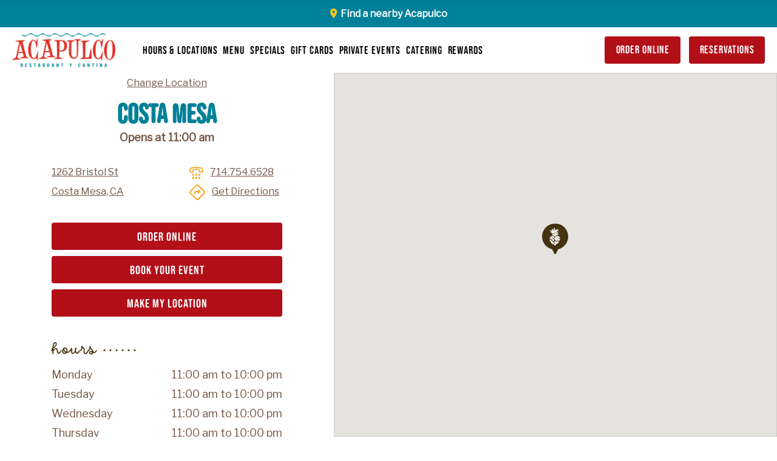

--- FILE ---
content_type: text/html; charset=UTF-8
request_url: https://www.acapulcorestaurants.com/location/costa-mesa/
body_size: 11890
content:
<!doctype html>
<html lang="en-US">
<head>
	<meta charset="UTF-8" />
	<meta name="viewport" content="width=device-width, initial-scale=1" />
	<meta name="facebook-domain-verification" content="y19nqrvx36r7gyg806brhar6xtirwd" />
	<link rel="profile" href="https://gmpg.org/xfn/11" />
	<!--	<script src="https://inkindscript.com/inkind.js" async></script>  -->
	<meta name='robots' content='index, follow, max-image-preview:large, max-snippet:-1, max-video-preview:-1' />

	<!-- This site is optimized with the Yoast SEO plugin v26.8 - https://yoast.com/product/yoast-seo-wordpress/ -->
	<title>Costa Mesa | Acapulco</title>
	<link rel="canonical" href="https://www.acapulcorestaurants.com/location/costa-mesa/" />
	<meta property="og:locale" content="en_US" />
	<meta property="og:type" content="article" />
	<meta property="og:title" content="Costa Mesa | Acapulco" />
	<meta property="og:url" content="https://www.acapulcorestaurants.com/location/costa-mesa/" />
	<meta property="og:site_name" content="Acapulco" />
	<meta property="article:modified_time" content="2025-09-26T10:44:22+00:00" />
	<meta name="twitter:card" content="summary_large_image" />
	<script type="application/ld+json" class="yoast-schema-graph">{"@context":"https://schema.org","@graph":[{"@type":"WebPage","@id":"https://www.acapulcorestaurants.com/location/costa-mesa/","url":"https://www.acapulcorestaurants.com/location/costa-mesa/","name":"Costa Mesa | Acapulco","isPartOf":{"@id":"https://www.acapulcorestaurants.com/#website"},"datePublished":"2020-11-12T03:51:21+00:00","dateModified":"2025-09-26T10:44:22+00:00","breadcrumb":{"@id":"https://www.acapulcorestaurants.com/location/costa-mesa/#breadcrumb"},"inLanguage":"en-US","potentialAction":[{"@type":"ReadAction","target":["https://www.acapulcorestaurants.com/location/costa-mesa/"]}]},{"@type":"BreadcrumbList","@id":"https://www.acapulcorestaurants.com/location/costa-mesa/#breadcrumb","itemListElement":[{"@type":"ListItem","position":1,"name":"Home","item":"https://www.acapulcorestaurants.com/"},{"@type":"ListItem","position":2,"name":"Locations","item":"https://www.acapulcorestaurants.com/location/"},{"@type":"ListItem","position":3,"name":"Costa Mesa"}]},{"@type":"WebSite","@id":"https://www.acapulcorestaurants.com/#website","url":"https://www.acapulcorestaurants.com/","name":"Acapulco","description":"","potentialAction":[{"@type":"SearchAction","target":{"@type":"EntryPoint","urlTemplate":"https://www.acapulcorestaurants.com/?s={search_term_string}"},"query-input":{"@type":"PropertyValueSpecification","valueRequired":true,"valueName":"search_term_string"}}],"inLanguage":"en-US"}]}</script>
	<!-- / Yoast SEO plugin. -->


<link rel='dns-prefetch' href='//maps.googleapis.com' />
<link rel='dns-prefetch' href='//code.jquery.com' />
<link rel='dns-prefetch' href='//fonts.googleapis.com' />
<link rel='dns-prefetch' href='//use.typekit.net' />
<link rel="alternate" title="oEmbed (JSON)" type="application/json+oembed" href="https://www.acapulcorestaurants.com/wp-json/oembed/1.0/embed?url=https%3A%2F%2Fwww.acapulcorestaurants.com%2Flocation%2Fcosta-mesa%2F" />
<link rel="alternate" title="oEmbed (XML)" type="text/xml+oembed" href="https://www.acapulcorestaurants.com/wp-json/oembed/1.0/embed?url=https%3A%2F%2Fwww.acapulcorestaurants.com%2Flocation%2Fcosta-mesa%2F&#038;format=xml" />
<style id='wp-img-auto-sizes-contain-inline-css' type='text/css'>
img:is([sizes=auto i],[sizes^="auto," i]){contain-intrinsic-size:3000px 1500px}
/*# sourceURL=wp-img-auto-sizes-contain-inline-css */
</style>
<style id='wp-emoji-styles-inline-css' type='text/css'>

	img.wp-smiley, img.emoji {
		display: inline !important;
		border: none !important;
		box-shadow: none !important;
		height: 1em !important;
		width: 1em !important;
		margin: 0 0.07em !important;
		vertical-align: -0.1em !important;
		background: none !important;
		padding: 0 !important;
	}
/*# sourceURL=wp-emoji-styles-inline-css */
</style>
<style id='wp-block-library-inline-css' type='text/css'>
:root{--wp-block-synced-color:#7a00df;--wp-block-synced-color--rgb:122,0,223;--wp-bound-block-color:var(--wp-block-synced-color);--wp-editor-canvas-background:#ddd;--wp-admin-theme-color:#007cba;--wp-admin-theme-color--rgb:0,124,186;--wp-admin-theme-color-darker-10:#006ba1;--wp-admin-theme-color-darker-10--rgb:0,107,160.5;--wp-admin-theme-color-darker-20:#005a87;--wp-admin-theme-color-darker-20--rgb:0,90,135;--wp-admin-border-width-focus:2px}@media (min-resolution:192dpi){:root{--wp-admin-border-width-focus:1.5px}}.wp-element-button{cursor:pointer}:root .has-very-light-gray-background-color{background-color:#eee}:root .has-very-dark-gray-background-color{background-color:#313131}:root .has-very-light-gray-color{color:#eee}:root .has-very-dark-gray-color{color:#313131}:root .has-vivid-green-cyan-to-vivid-cyan-blue-gradient-background{background:linear-gradient(135deg,#00d084,#0693e3)}:root .has-purple-crush-gradient-background{background:linear-gradient(135deg,#34e2e4,#4721fb 50%,#ab1dfe)}:root .has-hazy-dawn-gradient-background{background:linear-gradient(135deg,#faaca8,#dad0ec)}:root .has-subdued-olive-gradient-background{background:linear-gradient(135deg,#fafae1,#67a671)}:root .has-atomic-cream-gradient-background{background:linear-gradient(135deg,#fdd79a,#004a59)}:root .has-nightshade-gradient-background{background:linear-gradient(135deg,#330968,#31cdcf)}:root .has-midnight-gradient-background{background:linear-gradient(135deg,#020381,#2874fc)}:root{--wp--preset--font-size--normal:16px;--wp--preset--font-size--huge:42px}.has-regular-font-size{font-size:1em}.has-larger-font-size{font-size:2.625em}.has-normal-font-size{font-size:var(--wp--preset--font-size--normal)}.has-huge-font-size{font-size:var(--wp--preset--font-size--huge)}.has-text-align-center{text-align:center}.has-text-align-left{text-align:left}.has-text-align-right{text-align:right}.has-fit-text{white-space:nowrap!important}#end-resizable-editor-section{display:none}.aligncenter{clear:both}.items-justified-left{justify-content:flex-start}.items-justified-center{justify-content:center}.items-justified-right{justify-content:flex-end}.items-justified-space-between{justify-content:space-between}.screen-reader-text{border:0;clip-path:inset(50%);height:1px;margin:-1px;overflow:hidden;padding:0;position:absolute;width:1px;word-wrap:normal!important}.screen-reader-text:focus{background-color:#ddd;clip-path:none;color:#444;display:block;font-size:1em;height:auto;left:5px;line-height:normal;padding:15px 23px 14px;text-decoration:none;top:5px;width:auto;z-index:100000}html :where(.has-border-color){border-style:solid}html :where([style*=border-top-color]){border-top-style:solid}html :where([style*=border-right-color]){border-right-style:solid}html :where([style*=border-bottom-color]){border-bottom-style:solid}html :where([style*=border-left-color]){border-left-style:solid}html :where([style*=border-width]){border-style:solid}html :where([style*=border-top-width]){border-top-style:solid}html :where([style*=border-right-width]){border-right-style:solid}html :where([style*=border-bottom-width]){border-bottom-style:solid}html :where([style*=border-left-width]){border-left-style:solid}html :where(img[class*=wp-image-]){height:auto;max-width:100%}:where(figure){margin:0 0 1em}html :where(.is-position-sticky){--wp-admin--admin-bar--position-offset:var(--wp-admin--admin-bar--height,0px)}@media screen and (max-width:600px){html :where(.is-position-sticky){--wp-admin--admin-bar--position-offset:0px}}

/*# sourceURL=wp-block-library-inline-css */
</style><style id='global-styles-inline-css' type='text/css'>
:root{--wp--preset--aspect-ratio--square: 1;--wp--preset--aspect-ratio--4-3: 4/3;--wp--preset--aspect-ratio--3-4: 3/4;--wp--preset--aspect-ratio--3-2: 3/2;--wp--preset--aspect-ratio--2-3: 2/3;--wp--preset--aspect-ratio--16-9: 16/9;--wp--preset--aspect-ratio--9-16: 9/16;--wp--preset--color--black: #000000;--wp--preset--color--cyan-bluish-gray: #abb8c3;--wp--preset--color--white: #ffffff;--wp--preset--color--pale-pink: #f78da7;--wp--preset--color--vivid-red: #cf2e2e;--wp--preset--color--luminous-vivid-orange: #ff6900;--wp--preset--color--luminous-vivid-amber: #fcb900;--wp--preset--color--light-green-cyan: #7bdcb5;--wp--preset--color--vivid-green-cyan: #00d084;--wp--preset--color--pale-cyan-blue: #8ed1fc;--wp--preset--color--vivid-cyan-blue: #0693e3;--wp--preset--color--vivid-purple: #9b51e0;--wp--preset--gradient--vivid-cyan-blue-to-vivid-purple: linear-gradient(135deg,rgb(6,147,227) 0%,rgb(155,81,224) 100%);--wp--preset--gradient--light-green-cyan-to-vivid-green-cyan: linear-gradient(135deg,rgb(122,220,180) 0%,rgb(0,208,130) 100%);--wp--preset--gradient--luminous-vivid-amber-to-luminous-vivid-orange: linear-gradient(135deg,rgb(252,185,0) 0%,rgb(255,105,0) 100%);--wp--preset--gradient--luminous-vivid-orange-to-vivid-red: linear-gradient(135deg,rgb(255,105,0) 0%,rgb(207,46,46) 100%);--wp--preset--gradient--very-light-gray-to-cyan-bluish-gray: linear-gradient(135deg,rgb(238,238,238) 0%,rgb(169,184,195) 100%);--wp--preset--gradient--cool-to-warm-spectrum: linear-gradient(135deg,rgb(74,234,220) 0%,rgb(151,120,209) 20%,rgb(207,42,186) 40%,rgb(238,44,130) 60%,rgb(251,105,98) 80%,rgb(254,248,76) 100%);--wp--preset--gradient--blush-light-purple: linear-gradient(135deg,rgb(255,206,236) 0%,rgb(152,150,240) 100%);--wp--preset--gradient--blush-bordeaux: linear-gradient(135deg,rgb(254,205,165) 0%,rgb(254,45,45) 50%,rgb(107,0,62) 100%);--wp--preset--gradient--luminous-dusk: linear-gradient(135deg,rgb(255,203,112) 0%,rgb(199,81,192) 50%,rgb(65,88,208) 100%);--wp--preset--gradient--pale-ocean: linear-gradient(135deg,rgb(255,245,203) 0%,rgb(182,227,212) 50%,rgb(51,167,181) 100%);--wp--preset--gradient--electric-grass: linear-gradient(135deg,rgb(202,248,128) 0%,rgb(113,206,126) 100%);--wp--preset--gradient--midnight: linear-gradient(135deg,rgb(2,3,129) 0%,rgb(40,116,252) 100%);--wp--preset--font-size--small: 13px;--wp--preset--font-size--medium: 20px;--wp--preset--font-size--large: 36px;--wp--preset--font-size--x-large: 42px;--wp--preset--spacing--20: 0.44rem;--wp--preset--spacing--30: 0.67rem;--wp--preset--spacing--40: 1rem;--wp--preset--spacing--50: 1.5rem;--wp--preset--spacing--60: 2.25rem;--wp--preset--spacing--70: 3.38rem;--wp--preset--spacing--80: 5.06rem;--wp--preset--shadow--natural: 6px 6px 9px rgba(0, 0, 0, 0.2);--wp--preset--shadow--deep: 12px 12px 50px rgba(0, 0, 0, 0.4);--wp--preset--shadow--sharp: 6px 6px 0px rgba(0, 0, 0, 0.2);--wp--preset--shadow--outlined: 6px 6px 0px -3px rgb(255, 255, 255), 6px 6px rgb(0, 0, 0);--wp--preset--shadow--crisp: 6px 6px 0px rgb(0, 0, 0);}:where(.is-layout-flex){gap: 0.5em;}:where(.is-layout-grid){gap: 0.5em;}body .is-layout-flex{display: flex;}.is-layout-flex{flex-wrap: wrap;align-items: center;}.is-layout-flex > :is(*, div){margin: 0;}body .is-layout-grid{display: grid;}.is-layout-grid > :is(*, div){margin: 0;}:where(.wp-block-columns.is-layout-flex){gap: 2em;}:where(.wp-block-columns.is-layout-grid){gap: 2em;}:where(.wp-block-post-template.is-layout-flex){gap: 1.25em;}:where(.wp-block-post-template.is-layout-grid){gap: 1.25em;}.has-black-color{color: var(--wp--preset--color--black) !important;}.has-cyan-bluish-gray-color{color: var(--wp--preset--color--cyan-bluish-gray) !important;}.has-white-color{color: var(--wp--preset--color--white) !important;}.has-pale-pink-color{color: var(--wp--preset--color--pale-pink) !important;}.has-vivid-red-color{color: var(--wp--preset--color--vivid-red) !important;}.has-luminous-vivid-orange-color{color: var(--wp--preset--color--luminous-vivid-orange) !important;}.has-luminous-vivid-amber-color{color: var(--wp--preset--color--luminous-vivid-amber) !important;}.has-light-green-cyan-color{color: var(--wp--preset--color--light-green-cyan) !important;}.has-vivid-green-cyan-color{color: var(--wp--preset--color--vivid-green-cyan) !important;}.has-pale-cyan-blue-color{color: var(--wp--preset--color--pale-cyan-blue) !important;}.has-vivid-cyan-blue-color{color: var(--wp--preset--color--vivid-cyan-blue) !important;}.has-vivid-purple-color{color: var(--wp--preset--color--vivid-purple) !important;}.has-black-background-color{background-color: var(--wp--preset--color--black) !important;}.has-cyan-bluish-gray-background-color{background-color: var(--wp--preset--color--cyan-bluish-gray) !important;}.has-white-background-color{background-color: var(--wp--preset--color--white) !important;}.has-pale-pink-background-color{background-color: var(--wp--preset--color--pale-pink) !important;}.has-vivid-red-background-color{background-color: var(--wp--preset--color--vivid-red) !important;}.has-luminous-vivid-orange-background-color{background-color: var(--wp--preset--color--luminous-vivid-orange) !important;}.has-luminous-vivid-amber-background-color{background-color: var(--wp--preset--color--luminous-vivid-amber) !important;}.has-light-green-cyan-background-color{background-color: var(--wp--preset--color--light-green-cyan) !important;}.has-vivid-green-cyan-background-color{background-color: var(--wp--preset--color--vivid-green-cyan) !important;}.has-pale-cyan-blue-background-color{background-color: var(--wp--preset--color--pale-cyan-blue) !important;}.has-vivid-cyan-blue-background-color{background-color: var(--wp--preset--color--vivid-cyan-blue) !important;}.has-vivid-purple-background-color{background-color: var(--wp--preset--color--vivid-purple) !important;}.has-black-border-color{border-color: var(--wp--preset--color--black) !important;}.has-cyan-bluish-gray-border-color{border-color: var(--wp--preset--color--cyan-bluish-gray) !important;}.has-white-border-color{border-color: var(--wp--preset--color--white) !important;}.has-pale-pink-border-color{border-color: var(--wp--preset--color--pale-pink) !important;}.has-vivid-red-border-color{border-color: var(--wp--preset--color--vivid-red) !important;}.has-luminous-vivid-orange-border-color{border-color: var(--wp--preset--color--luminous-vivid-orange) !important;}.has-luminous-vivid-amber-border-color{border-color: var(--wp--preset--color--luminous-vivid-amber) !important;}.has-light-green-cyan-border-color{border-color: var(--wp--preset--color--light-green-cyan) !important;}.has-vivid-green-cyan-border-color{border-color: var(--wp--preset--color--vivid-green-cyan) !important;}.has-pale-cyan-blue-border-color{border-color: var(--wp--preset--color--pale-cyan-blue) !important;}.has-vivid-cyan-blue-border-color{border-color: var(--wp--preset--color--vivid-cyan-blue) !important;}.has-vivid-purple-border-color{border-color: var(--wp--preset--color--vivid-purple) !important;}.has-vivid-cyan-blue-to-vivid-purple-gradient-background{background: var(--wp--preset--gradient--vivid-cyan-blue-to-vivid-purple) !important;}.has-light-green-cyan-to-vivid-green-cyan-gradient-background{background: var(--wp--preset--gradient--light-green-cyan-to-vivid-green-cyan) !important;}.has-luminous-vivid-amber-to-luminous-vivid-orange-gradient-background{background: var(--wp--preset--gradient--luminous-vivid-amber-to-luminous-vivid-orange) !important;}.has-luminous-vivid-orange-to-vivid-red-gradient-background{background: var(--wp--preset--gradient--luminous-vivid-orange-to-vivid-red) !important;}.has-very-light-gray-to-cyan-bluish-gray-gradient-background{background: var(--wp--preset--gradient--very-light-gray-to-cyan-bluish-gray) !important;}.has-cool-to-warm-spectrum-gradient-background{background: var(--wp--preset--gradient--cool-to-warm-spectrum) !important;}.has-blush-light-purple-gradient-background{background: var(--wp--preset--gradient--blush-light-purple) !important;}.has-blush-bordeaux-gradient-background{background: var(--wp--preset--gradient--blush-bordeaux) !important;}.has-luminous-dusk-gradient-background{background: var(--wp--preset--gradient--luminous-dusk) !important;}.has-pale-ocean-gradient-background{background: var(--wp--preset--gradient--pale-ocean) !important;}.has-electric-grass-gradient-background{background: var(--wp--preset--gradient--electric-grass) !important;}.has-midnight-gradient-background{background: var(--wp--preset--gradient--midnight) !important;}.has-small-font-size{font-size: var(--wp--preset--font-size--small) !important;}.has-medium-font-size{font-size: var(--wp--preset--font-size--medium) !important;}.has-large-font-size{font-size: var(--wp--preset--font-size--large) !important;}.has-x-large-font-size{font-size: var(--wp--preset--font-size--x-large) !important;}
/*# sourceURL=global-styles-inline-css */
</style>

<style id='classic-theme-styles-inline-css' type='text/css'>
/*! This file is auto-generated */
.wp-block-button__link{color:#fff;background-color:#32373c;border-radius:9999px;box-shadow:none;text-decoration:none;padding:calc(.667em + 2px) calc(1.333em + 2px);font-size:1.125em}.wp-block-file__button{background:#32373c;color:#fff;text-decoration:none}
/*# sourceURL=/wp-includes/css/classic-themes.min.css */
</style>
<link rel='stylesheet' id='wp-components-css' href='https://www.acapulcorestaurants.com/wp-includes/css/dist/components/style.min.css?ver=6.9' type='text/css' media='all' />
<link rel='stylesheet' id='wp-preferences-css' href='https://www.acapulcorestaurants.com/wp-includes/css/dist/preferences/style.min.css?ver=6.9' type='text/css' media='all' />
<link rel='stylesheet' id='wp-block-editor-css' href='https://www.acapulcorestaurants.com/wp-includes/css/dist/block-editor/style.min.css?ver=6.9' type='text/css' media='all' />
<link rel='stylesheet' id='popup-maker-block-library-style-css' href='https://www.acapulcorestaurants.com/wp-content/plugins/popup-maker/dist/packages/block-library-style.css?ver=dbea705cfafe089d65f1' type='text/css' media='all' />
<link rel='stylesheet' id='jquery-ui-css-css' href='https://code.jquery.com/ui/1.11.4/themes/smoothness/jquery-ui.css?ver=6.9' type='text/css' media='all' />
<link rel='stylesheet' id='google-fonts-css' href='https://fonts.googleapis.com/css2?family=Libre+Franklin&#038;display=swap&#038;ver=6.9' type='text/css' media='all' />
<link rel='stylesheet' id='adobe-fonts-css' href='https://use.typekit.net/sjo7apv.css?ver=6.9' type='text/css' media='all' />
<link rel='stylesheet' id='theme-css-css' href='https://www.acapulcorestaurants.com/wp-content/themes/xrg-acapulco-theme/css/theme.css?ver=1729096866' type='text/css' media='all' />
<link rel='stylesheet' id='style-css' href='https://www.acapulcorestaurants.com/wp-content/themes/xrg-acapulco-theme/style.css?ver=1761835492' type='text/css' media='all' />
<link rel='stylesheet' id='acf-fonticonpicker-icons-css' href='https://www.acapulcorestaurants.com/wp-content/plugins/acf-fonticonpicker/icons/css/fontello.css?ver=6.9' type='text/css' media='all' />
<script type="text/javascript" src="https://www.acapulcorestaurants.com/wp-includes/js/jquery/jquery.min.js?ver=3.7.1" id="jquery-core-js"></script>
<script type="text/javascript" src="https://www.acapulcorestaurants.com/wp-includes/js/jquery/jquery-migrate.min.js?ver=3.4.1" id="jquery-migrate-js"></script>
<script type="text/javascript" src="https://maps.googleapis.com/maps/api/js?key=AIzaSyC7xldrsWaOdeCAw7d2nuGosgFMU5lLjj8&amp;ver=1.0" id="gmaps-js"></script>
<script type="text/javascript" id="ajax_location-js-extra">
/* <![CDATA[ */
var myAjax = {"ajaxurl":"https://www.acapulcorestaurants.com/wp-admin/admin-ajax.php"};
//# sourceURL=ajax_location-js-extra
/* ]]> */
</script>
<script type="text/javascript" src="https://www.acapulcorestaurants.com/wp-content/themes/xrg-acapulco-theme/js/ajax/location.js?ver=6.9" id="ajax_location-js"></script>
<script type="text/javascript" id="geolocation-js-extra">
/* <![CDATA[ */
var myAjax = {"ajaxurl":"https://www.acapulcorestaurants.com/wp-admin/admin-ajax.php"};
//# sourceURL=geolocation-js-extra
/* ]]> */
</script>
<script type="text/javascript" src="https://www.acapulcorestaurants.com/wp-content/themes/xrg-acapulco-theme/js/vendors/geolocation.js?ver=6.9" id="geolocation-js"></script>
<script type="text/javascript" src="https://www.acapulcorestaurants.com/wp-content/themes/ns-core-theme/js/admin-min.js?ver=6.9" id="admin-js-js"></script>
<link rel="https://api.w.org/" href="https://www.acapulcorestaurants.com/wp-json/" /><link rel="EditURI" type="application/rsd+xml" title="RSD" href="https://www.acapulcorestaurants.com/xmlrpc.php?rsd" />
<link rel="icon" href="https://www.acapulcorestaurants.com/wp-content/uploads/2020/11/favicon.png" sizes="32x32" />
<link rel="icon" href="https://www.acapulcorestaurants.com/wp-content/uploads/2020/11/favicon.png" sizes="192x192" />
<link rel="apple-touch-icon" href="https://www.acapulcorestaurants.com/wp-content/uploads/2020/11/favicon.png" />
<meta name="msapplication-TileImage" content="https://www.acapulcorestaurants.com/wp-content/uploads/2020/11/favicon.png" />
<script>(function(w,d,s,l,i){w[l]=w[l]||[];w[l].push({'gtm.start':
new Date().getTime(),event:'gtm.js'});var f=d.getElementsByTagName(s)[0],
j=d.createElement(s),dl=l!='dataLayer'?'&l='+l:'';j.async=true;j.src=
'https://www.googletagmanager.com/gtm.js?id='+i+dl;f.parentNode.insertBefore(j,f);
})(window,document,'script','dataLayer','GTM-MX4ZNXZ');</script>
<!-- End Google Tag Manager -->
</head>

<body class="wp-singular locations-template-default single single-locations postid-1830 wp-theme-ns-core-theme wp-child-theme-xrg-acapulco-theme chrome computer loading-js locations-costa-mesa">
	<!-- Google Tag Manager (noscript) -->
<noscript><iframe src="https://www.googletagmanager.com/ns.html?id=GTM-MX4ZNXZ"
height="0" width="0" style="display:none;visibility:hidden"></iframe></noscript>
<!-- End Google Tag Manager (noscript) -->

	
	<a class="skip-link screen-reader-text" href="#content">
		Skip to content	</a>

	<div id="location-top-bar" class="location-top-bar">
					<a class="location-link" href="/locations/">Find a nearby Acapulco</a>
			</div>

	<header id="header" itemscope itemtype="http://schema.org/Organization" class="nav-active">
					<div class="hamburger-menu">
				<span class="bun top"></span>
				<span class="patty middle"></span>
				<span class="bun bottom"></span>
			</div>
				
<div class="logo">
    		<div class="logo-blue" style="width:170px; height:auto;">
			<a id='main-url' href='/'>				<img 
					id="main-logo" 
					src="https://www.acapulcorestaurants.com/wp-content/uploads/2020/11/acapulco-logo-color.png" 
					itemprop="logo" 
					alt="Acapulco Restaurant Y Cantina" />
				<span id="main-name" class="sr-only">Acapulco</span>
			</a>		</div>
			<div class="logo-white" style="width:170px; height:auto;">
							<img 
					id="secondary-logo"
					src="https://www.acapulcorestaurants.com/wp-content/uploads/2020/11/acapulco-logo.png" 
					itemprop="logo" 
					alt="Acapulco Restaurant Y Cantina" />
				<span id="secondary-name" class="sr-only">/</span>
					</div>
	</div>		<nav class="main-nav" aria-label="Primary Menu">
			<ul id="menu-primary-menu" class="menu"><li id="menu-item-652" class="menu-item menu-item-type-post_type menu-item-object-page menu-item-652"><a href="https://www.acapulcorestaurants.com/locations/">Hours &#038; Locations</a></li>
<li id="menu-item-602" class="menu-item menu-item-type-post_type menu-item-object-page menu-item-602"><a href="https://www.acapulcorestaurants.com/menus/">Menu</a></li>
<li id="menu-item-676" class="menu-item menu-item-type-post_type menu-item-object-page menu-item-has-children menu-item-676"><a href="https://www.acapulcorestaurants.com/specials/">Specials</a>
<ul class="sub-menu">
	<li id="menu-item-793" class="menu-item menu-item-type-post_type menu-item-object-page menu-item-793"><a href="https://www.acapulcorestaurants.com/specials/">All Specials</a></li>
</ul>
</li>
<li id="menu-item-2335" class="menu-item menu-item-type-post_type menu-item-object-page menu-item-2335"><a href="https://www.acapulcorestaurants.com/gift-cards/">Gift Cards</a></li>
<li id="menu-item-748" class="menu-item menu-item-type-post_type menu-item-object-page menu-item-has-children menu-item-748"><a href="https://www.acapulcorestaurants.com/private-events/">Private Events</a>
<ul class="sub-menu">
	<li id="menu-item-969" class="menu-item menu-item-type-post_type menu-item-object-page menu-item-969"><a href="https://www.acapulcorestaurants.com/private-events/">Book Your Event</a></li>
	<li id="menu-item-2077" class="menu-item menu-item-type-custom menu-item-object-custom menu-item-2077"><a target="_blank" href="https://www.acapulcorestaurants.com/wp-content/uploads/2024/07/ACA_Events_Menu_WEB_6.20.24.pdf">Events Menu</a></li>
</ul>
</li>
<li id="menu-item-765" class="menu-item menu-item-type-post_type menu-item-object-page menu-item-has-children menu-item-765"><a href="https://www.acapulcorestaurants.com/catering/">Catering</a>
<ul class="sub-menu">
	<li id="menu-item-970" class="menu-item menu-item-type-post_type menu-item-object-page menu-item-970"><a href="https://www.acapulcorestaurants.com/catering/">Book Catering</a></li>
	<li id="menu-item-2310" class="menu-item menu-item-type-custom menu-item-object-custom menu-item-2310"><a href="https://www.acapulcorestaurants.com/wp-content/uploads/2025/03/ACAMENU_Catering_9.11.24.pdf">Catering Menu</a></li>
</ul>
</li>
<li id="menu-item-2632" class="menu-item menu-item-type-custom menu-item-object-custom menu-item-2632"><a href="https://www.acapulcorestaurants.com/loyalty-program/">REWARDS</a></li>
</ul><ul id="menu-primary-menu-buttons" class="menu-buttons"><li id="menu-item-16" class="menu-item menu-item-type-custom menu-item-object-custom menu-item-16"><a target="_blank" href="https://www.acapulcorestaurants.com/start-your-order/">Order Online</a></li>
<li id="menu-item-17" class="menu-item menu-item-type-custom menu-item-object-custom menu-item-17"><a href="#">Reservations</a></li>
</ul>		</nav>
    </header> <!-- #header -->
    
    <!-- This nav only shows when there's a hero -->
    <div class="nav-active alternative-nav">
        			<div class="hamburger-menu">
				<span class="bun top"></span>
				<span class="patty middle"></span>
				<span class="bun bottom"></span>
			</div>
				
<div class="logo">
    		<div class="logo-blue" style="width:170px; height:auto;">
			<a id='main-url' href='/'>				<img 
					id="main-logo" 
					src="https://www.acapulcorestaurants.com/wp-content/uploads/2020/11/acapulco-logo-color.png" 
					itemprop="logo" 
					alt="Acapulco Restaurant Y Cantina" />
				<span id="main-name" class="sr-only">Acapulco</span>
			</a>		</div>
			<div class="logo-white" style="width:170px; height:auto;">
							<img 
					id="secondary-logo"
					src="https://www.acapulcorestaurants.com/wp-content/uploads/2020/11/acapulco-logo.png" 
					itemprop="logo" 
					alt="Acapulco Restaurant Y Cantina" />
				<span id="secondary-name" class="sr-only">/</span>
					</div>
	</div>		<nav class="main-nav" aria-label="Primary Menu with Hero">
			<ul id="menu-primary-menu-1" class="menu"><li class="menu-item menu-item-type-post_type menu-item-object-page menu-item-652"><a href="https://www.acapulcorestaurants.com/locations/">Hours &#038; Locations</a></li>
<li class="menu-item menu-item-type-post_type menu-item-object-page menu-item-602"><a href="https://www.acapulcorestaurants.com/menus/">Menu</a></li>
<li class="menu-item menu-item-type-post_type menu-item-object-page menu-item-has-children menu-item-676"><a href="https://www.acapulcorestaurants.com/specials/">Specials</a>
<ul class="sub-menu">
	<li class="menu-item menu-item-type-post_type menu-item-object-page menu-item-793"><a href="https://www.acapulcorestaurants.com/specials/">All Specials</a></li>
</ul>
</li>
<li class="menu-item menu-item-type-post_type menu-item-object-page menu-item-2335"><a href="https://www.acapulcorestaurants.com/gift-cards/">Gift Cards</a></li>
<li class="menu-item menu-item-type-post_type menu-item-object-page menu-item-has-children menu-item-748"><a href="https://www.acapulcorestaurants.com/private-events/">Private Events</a>
<ul class="sub-menu">
	<li class="menu-item menu-item-type-post_type menu-item-object-page menu-item-969"><a href="https://www.acapulcorestaurants.com/private-events/">Book Your Event</a></li>
	<li class="menu-item menu-item-type-custom menu-item-object-custom menu-item-2077"><a target="_blank" href="https://www.acapulcorestaurants.com/wp-content/uploads/2024/07/ACA_Events_Menu_WEB_6.20.24.pdf">Events Menu</a></li>
</ul>
</li>
<li class="menu-item menu-item-type-post_type menu-item-object-page menu-item-has-children menu-item-765"><a href="https://www.acapulcorestaurants.com/catering/">Catering</a>
<ul class="sub-menu">
	<li class="menu-item menu-item-type-post_type menu-item-object-page menu-item-970"><a href="https://www.acapulcorestaurants.com/catering/">Book Catering</a></li>
	<li class="menu-item menu-item-type-custom menu-item-object-custom menu-item-2310"><a href="https://www.acapulcorestaurants.com/wp-content/uploads/2025/03/ACAMENU_Catering_9.11.24.pdf">Catering Menu</a></li>
</ul>
</li>
<li class="menu-item menu-item-type-custom menu-item-object-custom menu-item-2632"><a href="https://www.acapulcorestaurants.com/loyalty-program/">REWARDS</a></li>
</ul><ul id="menu-primary-menu-buttons-1" class="menu-buttons"><li class="menu-item menu-item-type-custom menu-item-object-custom menu-item-16"><a target="_blank" href="https://www.acapulcorestaurants.com/start-your-order/">Order Online</a></li>
<li class="menu-item menu-item-type-custom menu-item-object-custom menu-item-17"><a href="#">Reservations</a></li>
</ul>		</nav>
    </div><main id="content" class="ns-fade" data-target="section">
            <section class="content-module map">
                            <div class="acf-map" data-zoom="16">
                    <div class="marker" data-lat="33.6688471" data-lng="-117.8855618"></div>
                </div>
                    </section>
        <section class="content-module location-single">
            <p class="change-location" ><a href="/locations/">Change Location</a></p>
            <div class="location-wrapper">
                <div class="location-header">
                    <h1>Costa Mesa</h1>
                    <p>Opens at 11:00 am</p>
                                        
                </div>
                <div class="location-address">
                    <a class="address" href="https://www.google.com/maps/dir/?api=1&destination=33.6688471,-117.8855618" target="_blank">1262 Bristol St<br/>Costa Mesa, CA</a>
                </div>
                <div class="location-contact">
                    <p>
                        <?xml version="1.0" encoding="UTF-8"?>
<svg width="23px" height="20px" viewBox="0 0 23 20" version="1.1" xmlns="http://www.w3.org/2000/svg" xmlns:xlink="http://www.w3.org/1999/xlink">
    <title>tty-solid</title>
    <g id="Design" stroke="none" stroke-width="1" fill="none" fill-rule="evenodd">
        <g id="Hours-&amp;-Locations:-Location-Set" transform="translate(-347.000000, -331.000000)" fill="#F5A81D" fill-rule="nonzero">
            <g id="tty-solid" transform="translate(347.000000, 331.000000)">
                <path d="M11.3043478,0 C7.91779913,0 5.0509513,0.621603478 3.125,1.19565217 C1.28057043,1.74252696 0,3.45108696 0,5.38043478 L0,7.82608696 C0,8.77717391 0.788043478,9.56521739 1.73913043,9.56521739 L5.2173913,9.56521739 C6.16847826,9.56521739 6.95652174,8.77717391 6.95652174,7.82608696 L6.95652174,5.54347826 C7.11956522,5.46875043 7.15353304,5.43817913 7.63586957,5.29891304 C8.42730957,5.06793478 9.6365487,4.83695652 11.3043478,4.83695652 C12.972147,4.83695652 14.1813861,5.06793478 14.9728261,5.29891304 C15.4551635,5.43817913 15.4891304,5.46875043 15.6521739,5.54347826 L15.6521739,7.82608696 C15.6521739,8.77717391 16.4402174,9.56521739 17.3913043,9.56521739 L20.8695652,9.56521739 C21.8206522,9.56521739 22.6086957,8.77717391 22.6086957,7.82608696 L22.6086957,5.38043478 C22.6086957,3.45108696 21.3281252,1.74592435 19.4836957,1.19565217 C17.5577443,0.625 14.6908965,0 11.3043478,0 Z M11.3043478,1.73913043 C14.4769026,1.73913043 17.1908965,2.31657652 18.9945652,2.85326087 C20.1188861,3.18614174 20.8695652,4.21535304 20.8695652,5.38043478 L20.8695652,7.82608696 L17.3913043,7.82608696 L17.3913043,4.45652174 L16.9565217,4.21195652 C16.9565217,4.21195652 16.402853,3.88926609 15.4619565,3.61413043 C14.52106,3.33899478 13.138587,3.09782609 11.3043478,3.09782609 C9.4701087,3.09782609 8.08763565,3.33899478 7.14673913,3.61413043 C6.20584261,3.88926609 5.65217391,4.21195652 5.65217391,4.21195652 L5.2173913,4.45652174 L5.2173913,7.82608696 L1.73913043,7.82608696 L1.73913043,5.38043478 C1.73913043,4.21535304 2.48980957,3.18614174 3.61413043,2.85326087 C5.41779913,2.31657652 8.13179391,1.73913043 11.3043478,1.73913043 Z M6.08695652,11.3043478 C5.12567913,11.3043478 4.34782609,12.0822009 4.34782609,13.0434783 C4.34782609,14.0047557 5.12567913,14.7826087 6.08695652,14.7826087 C7.04823391,14.7826087 7.82608696,14.0047557 7.82608696,13.0434783 C7.82608696,12.0822009 7.04823391,11.3043478 6.08695652,11.3043478 Z M11.3043478,11.3043478 C10.3430704,11.3043478 9.56521739,12.0822009 9.56521739,13.0434783 C9.56521739,14.0047557 10.3430704,14.7826087 11.3043478,14.7826087 C12.2656252,14.7826087 13.0434783,14.0047557 13.0434783,13.0434783 C13.0434783,12.0822009 12.2656252,11.3043478 11.3043478,11.3043478 Z M16.5217391,11.3043478 C15.5604617,11.3043478 14.7826087,12.0822009 14.7826087,13.0434783 C14.7826087,14.0047557 15.5604617,14.7826087 16.5217391,14.7826087 C17.4830165,14.7826087 18.2608696,14.0047557 18.2608696,13.0434783 C18.2608696,12.0822009 17.4830165,11.3043478 16.5217391,11.3043478 Z M6.08695652,16.5217391 C5.12567913,16.5217391 4.34782609,17.2995922 4.34782609,18.2608696 C4.34782609,19.222147 5.12567913,20 6.08695652,20 C7.04823391,20 7.82608696,19.222147 7.82608696,18.2608696 C7.82608696,17.2995922 7.04823391,16.5217391 6.08695652,16.5217391 Z M11.3043478,16.5217391 C10.3430704,16.5217391 9.56521739,17.2995922 9.56521739,18.2608696 C9.56521739,19.222147 10.3430704,20 11.3043478,20 C12.2656252,20 13.0434783,19.222147 13.0434783,18.2608696 C13.0434783,17.2995922 12.2656252,16.5217391 11.3043478,16.5217391 Z M16.5217391,16.5217391 C15.5604617,16.5217391 14.7826087,17.2995922 14.7826087,18.2608696 C14.7826087,19.222147 15.5604617,20 16.5217391,20 C17.4830165,20 18.2608696,19.222147 18.2608696,18.2608696 C18.2608696,17.2995922 17.4830165,16.5217391 16.5217391,16.5217391 Z" id="Shape"></path>
            </g>
        </g>
    </g>
</svg>                        <a href="tel:714.754.6528">714.754.6528</a>
                    </p>
                    <p>
                        <?xml version="1.0" encoding="UTF-8"?>
<svg width="26px" height="26px" viewBox="0 0 26 26" version="1.1" xmlns="http://www.w3.org/2000/svg" xmlns:xlink="http://www.w3.org/1999/xlink">
    <!-- Generator: Sketch 64 (93537) - https://sketch.com -->
    <title>directions-solid</title>
    <desc>Created with Sketch.</desc>
    <g id="Mobile" stroke="none" stroke-width="1" fill="none" fill-rule="evenodd">
        <g id="Hours-&amp;-Locations:-Not-Set" transform="translate(-273.000000, -453.000000)" fill="#F5A81D" fill-rule="nonzero">
            <g id="directions-solid" transform="translate(273.000000, 453.000000)">
                <path d="M13,0 C12.23,0 11.457,0.293 10.875,0.875 L10.75,1.03125 L1.03125,10.75 L0.875,10.875 C-0.289,12.039 -0.289,13.961 0.875,15.125 L10.875,25.125 C12.039,26.289 13.961,26.289 15.125,25.125 L25.125,15.125 C26.289,13.961 26.289,12.039 25.125,10.875 L15.125,0.875 C14.543,0.293 13.77,0 13,0 Z M13,2 C13.254,2 13.51975,2.08225 13.71875,2.28125 L23.71875,12.28125 C24.11675,12.67925 24.11675,13.31975 23.71875,13.71875 L13.71875,23.71875 C13.32075,24.11675 12.68025,24.11675 12.28125,23.71875 L2.28125,13.71875 C1.88325,13.32075 1.88325,12.68025 2.28125,12.28125 L12.28125,2.28125 C12.48025,2.08225 12.746,2 13,2 Z M14,8 L14,11 L10,11 C8.895,11 8,11.895 8,13 L8,16 L10,16 L10,13 L14,13 L14,16 L18,12 L14,8 Z" id="Shape"></path>
            </g>
        </g>
    </g>
</svg>                        <a href="https://www.google.com/maps/dir/?api=1&destination=33.6688471,-117.8855618" target="_blank">Get Directions</a>
                    </p>
                </div>
                <div class="location-buttons">
                    <div class="button-group">
                        <div class="button"><a href="https://acapulcorestaurants.olo.com/menu/acapulco-costa-mesa">Order Online</a></div><div class="button"><a href="https://www.acapulcorestaurants.com/private-events/">Book Your Event</a></div>                        <script type='text/javascript' src='//www.opentable.com/widget/reservation/loader?rid=268957&type=button&theme=standard&iframe=false&domain=com&lang=en-US&newtab=false&ot_source=Restaurant%20website'></script>                        <div class="button">
                            <a id="make-my-location" data-location-id="1830" href="#">Make My Location</a>
                        </div>
                    </div>
                </div>
                <div class="location-hours">
                                            <h2>Hours<img src="https://www.acapulcorestaurants.com/wp-content/themes/xrg-acapulco-theme/img/dotted-line.svg" alt=""></h2>
                        <div class="hours">
                                                    <div class="hours--detail">
                                <p class="day">Monday</p>
                                                                <p class="hours">11:00 am to 10:00 pm</p>
                                                            </div>
                                                    <div class="hours--detail">
                                <p class="day">Tuesday</p>
                                                                <p class="hours">11:00 am to 10:00 pm</p>
                                                            </div>
                                                    <div class="hours--detail">
                                <p class="day">Wednesday</p>
                                                                <p class="hours">11:00 am to 10:00 pm</p>
                                                            </div>
                                                    <div class="hours--detail">
                                <p class="day">Thursday</p>
                                                                <p class="hours">11:00 am to 10:00 pm</p>
                                                            </div>
                                                    <div class="hours--detail">
                                <p class="day">Friday</p>
                                                                <p class="hours">11:00 am to 11:00 pm</p>
                                                            </div>
                                                    <div class="hours--detail">
                                <p class="day">Saturday</p>
                                                                <p class="hours">9:00 am to 11:00 pm</p>
                                                            </div>
                                                    <div class="hours--detail">
                                <p class="day">Sunday</p>
                                                                <p class="hours">9:00 am to 10:00 pm</p>
                                                            </div>
                                                </div>
                                    </div>
                <!-- <div class="thanks-giving-notice">
                   <p class="line-1">Thanksgiving Hours: Open 11am – 8pm.  </p>
                </div> -->
                <div class="location-specials">
                                            
                                                    <a href="https://www.acapulcorestaurants.com/special/margarita-mondays/" class="special">
                                <h3>$3 Margarita Mondays</h3>
                                <p class="line-1">Every Monday</p>
                                <p class="line-2">$3 Margaritas ALL-DAY! Choice of regular or fruit flavor</p>
                                <p class="link">View More</p>
                            </a>
                                                
                        
                                                    <a href="https://www.acapulcorestaurants.com/special/taco-tuesdays/" class="special">
                                <h3>New Daily Specials! </h3>
                                <p class="line-1">Enjoy Specials Every Week Day!  </p>
                                <p class="line-2">Margarita Monday, Taco Tuesday, Cadillac Wednesday, Fajita Thursday & Pitcher Friday! </p>
                                <p class="link">View More</p>
                            </a>
                                                
                        
                                                    <a href="https://www.acapulcorestaurants.com/special/happy-hour/" class="special">
                                <h3>Happy Hour!</h3>
                                <p class="line-1">Enjoy $4 Food & Drink Specials Every Day from 3pm – 8pm in the Cantina.</p>
                                <p class="line-2"></p>
                                <p class="link">View More</p>
                            </a>
                                                
                        
                                                    <a href="https://www.acapulcorestaurants.com/menu-categories/saturday-breakfast/" class="special">
                                <h3>SATURDAY BREAKFAST</h3>
                                <p class="line-1">ALL-NEW Saturday Breakfast Menu</p>
                                <p class="line-2">featuring over 8 new items! </p>
                                <p class="link">View More</p>
                            </a>
                                                
                        
                                                    <a href="https://www.acapulcorestaurants.com/special/ayce-sunday-brunch/" class="special">
                                <h3>AYCE Sunday Brunch</h3>
                                <p class="line-1">Sundays from 9am-2pm </p>
                                <p class="line-2">All-You-Can-Eat Sunday Brunch featuring bottomless mimosas!</p>
                                <p class="link">View More</p>
                            </a>
                                                
                                                <div class="button">
                            <a href="/specials">View All Specials</a>
                        </div>
                                    </div>
            </div>
        </section>
    </main>
		
        <div class="social-grid" role="region" aria-label="Social Grid">
            <h2>#MargaritaMonday</h2>              <div class="elfsight-app-b96fcad0-1260-4dff-b6d1-63ff4b988f7b"></div>
            
        </div>
    	<footer>
        <div class="footer-left">
							<div class="footer-logo">
					<a id='secondary-url' href='https://www.xperiencerg.com/'><img width="192" height="52" src="https://www.acapulcorestaurants.com/wp-content/uploads/2020/11/xrg-logo-brown.svg" class="attachment-full size-full" alt="Xperience Restaurant Group" id="secondary-logo" decoding="async" loading="lazy" /></a>				</div>
							<nav class="social-nav clearfix" aria-label="Social Media Links">
					<ul>
											
						<li><a href="https://www.instagram.com/acapulcorestaurants/" target="_blank"><span class="icon-instagram"></span></a></li>
											
						<li><a href="https://www.facebook.com/acapulcomexicanrestaurants" target="_blank"><span class="icon-facebook"></span></a></li>
										</ul>
				</nav>
				        </div>
        <div class="footer-right">
			<nav class="restaurant-nav" aria-label="Restaurants Menu">
            <ul id="menu-restaurants" class="menu"><li id="menu-item-466" class="menu-item menu-item-type-custom menu-item-object-custom menu-item-466"><a target="_blank" href="https://www.xperiencerg.com/">Company</a></li>
<li id="menu-item-467" class="menu-item menu-item-type-custom menu-item-object-custom menu-item-467"><a target="_blank" href="https://www.xperiencerg.com/brands/el-torito/">El Torito</a></li>
<li id="menu-item-468" class="menu-item menu-item-type-custom menu-item-object-custom menu-item-468"><a target="_blank" href="https://www.xperiencerg.com/brands/chevys-fresh-mex/">Chevys</a></li>
<li id="menu-item-469" class="menu-item menu-item-type-custom menu-item-object-custom menu-item-469"><a target="_blank" href="https://www.xperiencerg.com/brands/acapulco/">Acapulco</a></li>
<li id="menu-item-470" class="menu-item menu-item-type-custom menu-item-object-custom menu-item-470"><a target="_blank" href="https://www.xperiencerg.com/brands/las-brisas/">Las Brisas</a></li>
<li id="menu-item-471" class="menu-item menu-item-type-custom menu-item-object-custom menu-item-471"><a target="_blank" href="https://www.xperiencerg.com/brands/el-torito-grill/">El Torito Grill</a></li>
<li id="menu-item-472" class="menu-item menu-item-type-custom menu-item-object-custom menu-item-472"><a target="_blank" href="https://www.xperiencerg.com/brands/sinigual/">Sinigual</a></li>
<li id="menu-item-473" class="mobile-margin menu-item menu-item-type-custom menu-item-object-custom menu-item-473"><a target="_blank" href="https://www.xperiencerg.com/brands/who-song-and-larrys/">Who Song &#038; Larry&#8217;s</a></li>
<li id="menu-item-475" class="menu-item menu-item-type-custom menu-item-object-custom menu-item-475"><a target="_blank" href="https://www.xperiencerg.com/brands/sol-mexican-cocina/">Sol Mexican Cocina</a></li>
<li id="menu-item-476" class="menu-item menu-item-type-custom menu-item-object-custom menu-item-476"><a target="_blank" href="https://www.xperiencerg.com/brands/solita-tacos/">Solita Tacos</a></li>
<li id="menu-item-3132" class="menu-item menu-item-type-custom menu-item-object-custom menu-item-3132"><a href="https://www.xperiencerg.com/brands-old/cal-mex-cantina/">Cal Mex Cantina</a></li>
<li id="menu-item-3535" class="menu-item menu-item-type-custom menu-item-object-custom menu-item-3535"><a href="https://www.xperiencerg.com/brands-old/rio-mambo/">RIO MAMBO</a></li>
<li id="menu-item-3536" class="menu-item menu-item-type-custom menu-item-object-custom menu-item-3536"><a href="https://www.xperiencerg.com/brands-old/the-rim/">THE RIM</a></li>
</ul>			</nav>
        </div>        
		<div class="site-info">
			<nav class="privacy-nav" aria-label="Privacy Menu">
			<ul id="menu-legal-navigation" class="menu"><li id="menu-item-2107" class="menu-item menu-item-type-post_type menu-item-object-page menu-item-2107"><a href="https://www.acapulcorestaurants.com/about/">About Us</a></li>
<li id="menu-item-894" class="menu-item menu-item-type-post_type menu-item-object-page menu-item-894"><a href="https://www.acapulcorestaurants.com/contact-us/">Contact Us</a></li>
<li id="menu-item-478" class="menu-item menu-item-type-custom menu-item-object-custom menu-item-478"><a target="_blank" href="https://www.xperiencerg.com/careers/">Careers</a></li>
<li id="menu-item-3094" class="menu-item menu-item-type-custom menu-item-object-custom menu-item-3094"><a href="https://www.acapulcorestaurants.com/school-fundraisers/">School Fundraisers</a></li>
<li id="menu-item-2333" class="menu-item menu-item-type-post_type menu-item-object-page menu-item-2333"><a href="https://www.acapulcorestaurants.com/gift-cards/">Gift Cards</a></li>
<li id="menu-item-480" class="menu-item menu-item-type-custom menu-item-object-custom menu-item-480"><a href="https://xrg.myguestaccount.com/en-us/guest/eclub/enroll?card-template=kCi4xf6VYTw&#038;template=23">eClub Sign Up</a></li>
<li id="menu-item-903" class="menu-item menu-item-type-post_type menu-item-object-page menu-item-privacy-policy menu-item-903"><a rel="privacy-policy" href="https://www.acapulcorestaurants.com/privacy-policy/">Privacy Policy</a></li>
<li id="menu-item-907" class="menu-item menu-item-type-post_type menu-item-object-page menu-item-907"><a href="https://www.acapulcorestaurants.com/accessibility/">Accessibility</a></li>
</ul>			</nav>
			<p class="copyright">&copy; 2026 <a href="https://www.xperiencerg.com/">Xperience Restaurant Group.</a> All Rights Reserved.</p>		</div><!-- .site-info -->
		<div class="footer-tiles"></div>
	</footer>
		<div id="sticky-footer">
		<div class="button"><a href="https://www.acapulcorestaurants.com/start-your-order/">Order Online</a></div><div class="button"><a href="https://www.acapulcorestaurants.com/menus/">Reservations</a></div>	</div>		
	
<!-- The Modal -->
<div id="order-modal" class="modal">

  <!-- Modal content -->
  <div class="modal-content">
  <div class="modal-header">
    <span class="close">&times;</span>
    <h2>What Would You Like to Order?</h2>
  </div>
  <div class="modal-body">
    <div class="button-group">
				<div class="button">
			<a id="order-now-btn" href="https://locations.acapulcorestaurants.com/order-online" target="_blank">Order Pick-up/Delivery</a>
		</div>
		<div class="button">
			<a id="order-catering-btn" href="https://locations.acapulcorestaurants.com/online-catering" target="_blank">Order Catering</a>
		</div>
	</div>
  </div>
</div>

</div>

<div id="reservation-modal" class="modal">
	<div class="modal-content">
		<div class="modal-header">
			<span class="close">&times;</span>
		</div>
		<div class="modal-body">
			<!-- OpenTable Wide code -->
			<div id="opentable-wide">
				<script type='text/javascript' src='//www.opentable.com/widget/reservation/loader?rid=995578&rid=268948&rid=995551&&rid=268957&type=multi&theme=wide&iframe=true&domain=com&lang=en-US&newtab=false&ot_source=Restaurant%20website&ot_campaign=restaurant%20website%20home%20page'></script>
			</div>

			<!-- OpenTable Tall code -->
			<div id="opentable-tall">
				<script type='text/javascript' src='//www.opentable.com/widget/reservation/loader?rid=995578&rid=268948&rid=995551&&rid=268957&type=multi&theme=tall&iframe=true&domain=com&lang=en-US&newtab=false&ot_source=Restaurant%20website&ot_campaign=NEW%20ET%20WEBSITE'></script>
			</div>
		</div>
	</div>
</div>

<!--  Holiday Modal 
<div id="holiday-special-modal" class="modal">
	<div class="modal-content">
		<div class="modal-header">
			<span class="close">&times;</span>
		</div>
		<div class="modal-body">
			<a href='https://acapulcorestaurants.olo.com/'><img src='/wp-content/uploads/2021/06/ACA-POPUP-CLOSED-fathers-day.jpg' alt='' /></a>
		</div>
	</div>
</div>
Holiday Modal End  -->
<script type="speculationrules">
{"prefetch":[{"source":"document","where":{"and":[{"href_matches":"/*"},{"not":{"href_matches":["/wp-*.php","/wp-admin/*","/wp-content/uploads/*","/wp-content/*","/wp-content/plugins/*","/wp-content/themes/xrg-acapulco-theme/*","/wp-content/themes/ns-core-theme/*","/*\\?(.+)"]}},{"not":{"selector_matches":"a[rel~=\"nofollow\"]"}},{"not":{"selector_matches":".no-prefetch, .no-prefetch a"}}]},"eagerness":"conservative"}]}
</script>
	<script>
		jQuery(document).ready(function(){

			setTimeout(function(){
				if(jQuery("body").hasClass("home")) {
					jQuery(".slide-counter-0 .button a").text("Reserve Now")
					jQuery(".slide-counter-1 .button a").text("Send Now")
				}
			},1000);

			setTimeout(function(){
				if(jQuery("body").hasClass("page-id-3577") || jQuery("body").hasClass("page-id-2426")) {
					jQuery(".details").insertBefore(".specials-image")
				}
			},1000);

			setTimeout(function(){
				if(jQuery("body").hasClass("page-id-3484")) {
					jQuery("<img src='https://www.acapulcorestaurants.com/wp-content/uploads/2025/02/logo.webp' alt=123 />").insertBefore(".special--wrapper.with-background > h1");
				}
			},1000);

			setTimeout(function(){
				if(jQuery("body").hasClass("page-id-3106")) {
					jQuery(".m-wrapper h1").after('<a class="log-in-loyprog" href="https://xrg.myguestaccount.com/en-us/guest/accountlogin?__cf_chl_tk=Ca.pvfbNfC1cZViKZhdU4IeVTwFApeQgGPRTTn.6Ah4-1716403551-0.0.1.1-1642">Login</a>');
				}
			},1000);

			setTimeout(function(){
				if(jQuery("body").hasClass("term-24")) {
					jQuery(".term-24 section.content-module.post-grid .l-wrapper").after('<p style="text-align:center;"> *Sunday Brunch offerings might differ per location </p>');
				}
			},1000);

			if(jQuery("body").hasClass("page-id-715")) {
				setInterval(function(){
					var output = jQuery("#rc-workflow").attr("data-step");
					if(output == "CONFIRMATION") {
						window.location.href = "https://www.acapulcorestaurants.com/submission-form-entries-count/";
					}
				},3000);
			}
		});
	</script>


<!-- <script>

		jQuery(document).ready(function(){
			setTimeout(() => {
				if(jQuery("body").hasClass("home")) {
						jQuery(".button.desktop-only a").on("click",function(e){
							e.preventDefault();
							jQuery("#pum-2579").css("display","block");
						});
						jQuery("section.content-module.content-row.content-image.fade-active .button a").on("click",function(e){
							
							e.preventDefault();
							jQuery("#pum-2579").css("display","block");
						});
						
					}
					if(jQuery("body").hasClass("page-id-760")) {
						
						jQuery("section.content-module.intro-text.fade-active .button-group .button:nth-child(1) a").on("click",function(e){
							e.preventDefault();
							jQuery("#pum-2579").css("display","block");
						});
					}
					if(jQuery("body").hasClass("single-locations")) {
						
						jQuery(".location-buttons .button-group .button:nth-child(1) a").on("click",function(e){
							e.preventDefault();
							jQuery("#pum-2579").css("display","block");
						});
					}

					

						jQuery("button.pum-close.popmake-close").on("click",function(){
							jQuery("#pum-2579").css("display","none");
						});
			}, 1000);
				
		});
	</script> -->
	<script type="text/javascript" src="https://www.acapulcorestaurants.com/wp-includes/js/jquery/ui/core.min.js?ver=1.13.3" id="jquery-ui-core-js"></script>
<script type="text/javascript" src="https://www.acapulcorestaurants.com/wp-includes/js/jquery/ui/menu.min.js?ver=1.13.3" id="jquery-ui-menu-js"></script>
<script type="text/javascript" src="https://www.acapulcorestaurants.com/wp-includes/js/jquery/ui/selectmenu.min.js?ver=1.13.3" id="jquery-ui-selectmenu-js"></script>
<script type="text/javascript" src="https://www.acapulcorestaurants.com/wp-content/themes/xrg-acapulco-theme/js/vendors/slick.min.js?ver=6.9" id="slick-js-js"></script>
<script type="text/javascript" src="https://www.acapulcorestaurants.com/wp-content/themes/xrg-acapulco-theme/js/vendors/gmap-min.js?ver=1.0" id="gmaps-acf-js"></script>
<script type="text/javascript" src="https://www.acapulcorestaurants.com/wp-content/themes/xrg-acapulco-theme/js/jquery.magnific-popup.min.js?ver=1607362835" id="site-modal-js"></script>
<script type="text/javascript" src="https://www.acapulcorestaurants.com/wp-content/themes/xrg-acapulco-theme/js/site-min.js?ver=1700500109" id="site-js-js"></script>
<script type="text/javascript" src="https://apps.elfsight.com/p/platform.js" id="insta-script-js"></script>
<script id="wp-emoji-settings" type="application/json">
{"baseUrl":"https://s.w.org/images/core/emoji/17.0.2/72x72/","ext":".png","svgUrl":"https://s.w.org/images/core/emoji/17.0.2/svg/","svgExt":".svg","source":{"concatemoji":"https://www.acapulcorestaurants.com/wp-includes/js/wp-emoji-release.min.js?ver=6.9"}}
</script>
<script type="module">
/* <![CDATA[ */
/*! This file is auto-generated */
const a=JSON.parse(document.getElementById("wp-emoji-settings").textContent),o=(window._wpemojiSettings=a,"wpEmojiSettingsSupports"),s=["flag","emoji"];function i(e){try{var t={supportTests:e,timestamp:(new Date).valueOf()};sessionStorage.setItem(o,JSON.stringify(t))}catch(e){}}function c(e,t,n){e.clearRect(0,0,e.canvas.width,e.canvas.height),e.fillText(t,0,0);t=new Uint32Array(e.getImageData(0,0,e.canvas.width,e.canvas.height).data);e.clearRect(0,0,e.canvas.width,e.canvas.height),e.fillText(n,0,0);const a=new Uint32Array(e.getImageData(0,0,e.canvas.width,e.canvas.height).data);return t.every((e,t)=>e===a[t])}function p(e,t){e.clearRect(0,0,e.canvas.width,e.canvas.height),e.fillText(t,0,0);var n=e.getImageData(16,16,1,1);for(let e=0;e<n.data.length;e++)if(0!==n.data[e])return!1;return!0}function u(e,t,n,a){switch(t){case"flag":return n(e,"\ud83c\udff3\ufe0f\u200d\u26a7\ufe0f","\ud83c\udff3\ufe0f\u200b\u26a7\ufe0f")?!1:!n(e,"\ud83c\udde8\ud83c\uddf6","\ud83c\udde8\u200b\ud83c\uddf6")&&!n(e,"\ud83c\udff4\udb40\udc67\udb40\udc62\udb40\udc65\udb40\udc6e\udb40\udc67\udb40\udc7f","\ud83c\udff4\u200b\udb40\udc67\u200b\udb40\udc62\u200b\udb40\udc65\u200b\udb40\udc6e\u200b\udb40\udc67\u200b\udb40\udc7f");case"emoji":return!a(e,"\ud83e\u1fac8")}return!1}function f(e,t,n,a){let r;const o=(r="undefined"!=typeof WorkerGlobalScope&&self instanceof WorkerGlobalScope?new OffscreenCanvas(300,150):document.createElement("canvas")).getContext("2d",{willReadFrequently:!0}),s=(o.textBaseline="top",o.font="600 32px Arial",{});return e.forEach(e=>{s[e]=t(o,e,n,a)}),s}function r(e){var t=document.createElement("script");t.src=e,t.defer=!0,document.head.appendChild(t)}a.supports={everything:!0,everythingExceptFlag:!0},new Promise(t=>{let n=function(){try{var e=JSON.parse(sessionStorage.getItem(o));if("object"==typeof e&&"number"==typeof e.timestamp&&(new Date).valueOf()<e.timestamp+604800&&"object"==typeof e.supportTests)return e.supportTests}catch(e){}return null}();if(!n){if("undefined"!=typeof Worker&&"undefined"!=typeof OffscreenCanvas&&"undefined"!=typeof URL&&URL.createObjectURL&&"undefined"!=typeof Blob)try{var e="postMessage("+f.toString()+"("+[JSON.stringify(s),u.toString(),c.toString(),p.toString()].join(",")+"));",a=new Blob([e],{type:"text/javascript"});const r=new Worker(URL.createObjectURL(a),{name:"wpTestEmojiSupports"});return void(r.onmessage=e=>{i(n=e.data),r.terminate(),t(n)})}catch(e){}i(n=f(s,u,c,p))}t(n)}).then(e=>{for(const n in e)a.supports[n]=e[n],a.supports.everything=a.supports.everything&&a.supports[n],"flag"!==n&&(a.supports.everythingExceptFlag=a.supports.everythingExceptFlag&&a.supports[n]);var t;a.supports.everythingExceptFlag=a.supports.everythingExceptFlag&&!a.supports.flag,a.supports.everything||((t=a.source||{}).concatemoji?r(t.concatemoji):t.wpemoji&&t.twemoji&&(r(t.twemoji),r(t.wpemoji)))});
//# sourceURL=https://www.acapulcorestaurants.com/wp-includes/js/wp-emoji-loader.min.js
/* ]]> */
</script>
</body>
</html>

--- FILE ---
content_type: text/css; charset=UTF-8
request_url: https://www.acapulcorestaurants.com/wp-content/themes/xrg-acapulco-theme/css/theme.css?ver=1729096866
body_size: 19543
content:
@charset "UTF-8";
/* -----------------------------------------------------------------------------
NS CSS
----------------------------------------------------------------------------- */
/*! normalize.css v8.0.1 | MIT License | github.com/necolas/normalize.css */
/* Document
   ========================================================================== */
/**
 * 1. Correct the line height in all browsers.
 * 2. Prevent adjustments of font size after orientation changes in iOS.
 */
 @import url('https://use.typekit.net/bmg8hoq.css');
html {
  line-height: 1.15;
  /* 1 */
  -webkit-text-size-adjust: 100%;
  /* 2 */ }

/* Sections
   ========================================================================== */
/**
 * Remove the margin in all browsers.
 */
body {
  margin: 0; }

/**
 * Render the `main` element consistently in IE.
 */
main {
  display: block; }

/**
 * Correct the font size and margin on `h1` elements within `section` and
 * `article` contexts in Chrome, Firefox, and Safari.
 */
h1, .error404 main .l-wrapper p, .home .loading-screen p {
  font-size: 2em;
  margin: 0.67em 0; }

/* Grouping content
   ========================================================================== */
/**
 * 1. Add the correct box sizing in Firefox.
 * 2. Show the overflow in Edge and IE.
 */
hr {
  box-sizing: content-box;
  /* 1 */
  height: 0;
  /* 1 */
  overflow: visible;
  /* 2 */ }

/**
 * 1. Correct the inheritance and scaling of font size in all browsers.
 * 2. Correct the odd `em` font sizing in all browsers.
 */
pre {
  font-family: monospace, monospace;
  /* 1 */
  font-size: 1em;
  /* 2 */ }

/* Text-level semantics
   ========================================================================== */
/**
 * Remove the gray background on active links in IE 10.
 */
a {
  background-color: transparent; }

/**
 * 1. Remove the bottom border in Chrome 57-
 * 2. Add the correct text decoration in Chrome, Edge, IE, Opera, and Safari.
 */
abbr[title] {
  border-bottom: none;
  /* 1 */
  text-decoration: underline;
  /* 2 */
  -webkit-text-decoration: underline dotted;
          text-decoration: underline dotted;
  /* 2 */ }

/**
 * Add the correct font weight in Chrome, Edge, and Safari.
 */
b,
strong {
  font-weight: bolder; }

/**
 * 1. Correct the inheritance and scaling of font size in all browsers.
 * 2. Correct the odd `em` font sizing in all browsers.
 */
code,
kbd,
samp {
  font-family: monospace, monospace;
  /* 1 */
  font-size: 1em;
  /* 2 */ }

/**
 * Add the correct font size in all browsers.
 */
small {
  font-size: 80%; }

/**
 * Prevent `sub` and `sup` elements from affecting the line height in
 * all browsers.
 */
sub,
sup {
  font-size: 75%;
  line-height: 0;
  position: relative;
  vertical-align: baseline; }

sub {
  bottom: -0.25em; }

sup {
  top: -0.5em; }

/* Embedded content
   ========================================================================== */
/**
 * Remove the border on images inside links in IE 10.
 */
img {
  border-style: none; }

/* Forms
   ========================================================================== */
/**
 * 1. Change the font styles in all browsers.
 * 2. Remove the margin in Firefox and Safari.
 */
button, .gform_wrapper .gform_footer button,
input,
optgroup,
select,
textarea {
  font-family: inherit;
  /* 1 */
  font-size: 100%;
  /* 1 */
  line-height: 1.15;
  /* 1 */
  margin: 0;
  /* 2 */ }

/**
 * Show the overflow in IE.
 * 1. Show the overflow in Edge.
 */
button, .gform_wrapper .gform_footer button,
input {
  /* 1 */
  overflow: visible; }

/**
 * Remove the inheritance of text transform in Edge, Firefox, and IE.
 * 1. Remove the inheritance of text transform in Firefox.
 */
button, .gform_wrapper .gform_footer button,
select {
  /* 1 */
  text-transform: none; }

/**
 * Correct the inability to style clickable types in iOS and Safari.
 */
button, .gform_wrapper .gform_footer button,
[type="button"],
[type="reset"],
[type="submit"] {
  -webkit-appearance: button; }

/**
 * Remove the inner border and padding in Firefox.
 */
button::-moz-focus-inner, .gform_wrapper .gform_footer button::-moz-focus-inner,
[type="button"]::-moz-focus-inner,
[type="reset"]::-moz-focus-inner,
[type="submit"]::-moz-focus-inner {
  border-style: none;
  padding: 0; }

/**
 * Restore the focus styles unset by the previous rule.
 */
button:-moz-focusring, .gform_wrapper .gform_footer button:-moz-focusring,
[type="button"]:-moz-focusring,
[type="reset"]:-moz-focusring,
[type="submit"]:-moz-focusring {
  outline: 1px dotted ButtonText; }

/**
 * Correct the padding in Firefox.
 */
fieldset {
  padding: 0.35em 0.75em 0.625em; }

/**
 * 1. Correct the text wrapping in Edge and IE.
 * 2. Correct the color inheritance from `fieldset` elements in IE.
 * 3. Remove the padding so developers are not caught out when they zero out
 *    `fieldset` elements in all browsers.
 */
legend {
  box-sizing: border-box;
  /* 1 */
  color: inherit;
  /* 2 */
  display: table;
  /* 1 */
  max-width: 100%;
  /* 1 */
  padding: 0;
  /* 3 */
  white-space: normal;
  /* 1 */ }

/**
 * Add the correct vertical alignment in Chrome, Firefox, and Opera.
 */
progress {
  vertical-align: baseline; }

/**
 * Remove the default vertical scrollbar in IE 10+.
 */
textarea {
  overflow: auto; }

/**
 * 1. Add the correct box sizing in IE 10.
 * 2. Remove the padding in IE 10.
 */
[type="checkbox"],
[type="radio"] {
  box-sizing: border-box;
  /* 1 */
  padding: 0;
  /* 2 */ }

/**
 * Correct the cursor style of increment and decrement buttons in Chrome.
 */
[type="number"]::-webkit-inner-spin-button,
[type="number"]::-webkit-outer-spin-button {
  height: auto; }

/**
 * 1. Correct the odd appearance in Chrome and Safari.
 * 2. Correct the outline style in Safari.
 */
[type="search"] {
  -webkit-appearance: textfield;
  /* 1 */
  outline-offset: -2px;
  /* 2 */ }

/**
 * Remove the inner padding in Chrome and Safari on macOS.
 */
[type="search"]::-webkit-search-decoration {
  -webkit-appearance: none; }

/**
 * 1. Correct the inability to style clickable types in iOS and Safari.
 * 2. Change font properties to `inherit` in Safari.
 */
::-webkit-file-upload-button {
  -webkit-appearance: button;
  /* 1 */
  font: inherit;
  /* 2 */ }

/* Interactive
   ========================================================================== */
/*
 * Add the correct display in Edge, IE 10+, and Firefox.
 */
details {
  display: block; }

/*
 * Add the correct display in all browsers.
 */
summary {
  display: list-item; }

/* Misc
   ========================================================================== */
/**
 * Add the correct display in IE 10+.
 */
template {
  display: none; }

/**
 * Add the correct display in IE 10.
 */
[hidden] {
  display: none; }

/*! HTML5 Boilerplate v7.3.0-beta | MIT License | https://html5boilerplate.com/ */
/* main.css 2.0.0 | MIT License | https://github.com/h5bp/main.css#readme */
/*
 * What follows is the result of much research on cross-browser styling.
 * Credit left inline and big thanks to Nicolas Gallagher, Jonathan Neal,
 * Kroc Camen, and the H5BP dev community and team.
 */
/* ==========================================================================
   Base styles: opinionated defaults
   ========================================================================== */
html {
  color: #222;
  font-size: 1em;
  line-height: 1.4; }

/*
 * Remove text-shadow in selection highlight:
 * https://twitter.com/miketaylr/status/12228805301
 *
 * Vendor-prefixed and regular ::selection selectors cannot be combined:
 * https://stackoverflow.com/a/16982510/7133471
 *
 * Customize the background color to match your design.
 */
::-moz-selection {
  background: #b3d4fc;
  text-shadow: none; }

::selection {
  background: #b3d4fc;
  text-shadow: none; }

/*
 * A better looking default horizontal rule
 */
hr {
  display: block;
  height: 1px;
  border: 0;
  border-top: 1px solid #ccc;
  margin: 1em 0;
  padding: 0; }

/*
 * Remove the gap between audio, canvas, iframes,
 * images, videos and the bottom of their containers:
 * https://github.com/h5bp/html5-boilerplate/issues/440
 */
audio,
canvas,
iframe,
img,
svg,
video {
  vertical-align: middle; }

/*
 * Remove default fieldset styles.
 */
fieldset {
  border: 0;
  margin: 0;
  padding: 0; }

/*
 * Allow only vertical resizing of textareas.
 */
textarea {
  resize: vertical; }

/* ==========================================================================
   Browser Upgrade Prompt
   ========================================================================== */
.browserupgrade {
  margin: 0.2em 0;
  background: #ccc;
  color: #000;
  padding: 0.2em 0; }

/* ==========================================================================
   Author's custom styles
   ========================================================================== */
/* ==========================================================================
   Helper classes
   ========================================================================== */
/*
 * Hide visually and from screen readers
 */
.hidden {
  display: none !important; }

/*
 * Hide only visually, but have it available for screen readers:
 * https://snook.ca/archives/html_and_css/hiding-content-for-accessibility
 *
 * 1. For long content, line feeds are not interpreted as spaces and small width
 *    causes content to wrap 1 word per line:
 *    https://medium.com/@jessebeach/beware-smushed-off-screen-accessible-text-5952a4c2cbfe
 */
.sr-only {
  border: 0;
  clip: rect(0, 0, 0, 0);
  height: 1px;
  margin: -1px;
  overflow: hidden;
  padding: 0;
  position: absolute;
  white-space: nowrap;
  width: 1px;
  /* 1 */ }

/*
 * Extends the .sr-only class to allow the element
 * to be focusable when navigated to via the keyboard:
 * https://www.drupal.org/node/897638
 */
.sr-only.focusable:active,
.sr-only.focusable:focus {
  clip: auto;
  height: auto;
  margin: 0;
  overflow: visible;
  position: static;
  white-space: inherit;
  width: auto; }

/*
* Hide visually and from screen readers, but maintain layout
*/
.invisible {
  visibility: hidden; }

/*
 * Clearfix: contain floats
 *
 * For modern browsers
 * 1. The space content is one way to avoid an Opera bug when the
 *    `contenteditable` attribute is included anywhere else in the document.
 *    Otherwise it causes space to appear at the top and bottom of elements
 *    that receive the `clearfix` class.
 * 2. The use of `table` rather than `block` is only necessary if using
 *    `:before` to contain the top-margins of child elements.
 */
.clearfix:before,
.clearfix:after {
  content: " ";
  /* 1 */
  display: table;
  /* 2 */ }

.clearfix:after {
  clear: both; }

/* ==========================================================================
   EXAMPLE Media Queries for Responsive Design.
   These examples override the primary ('mobile first') styles.
   Modify as content requires.
   ========================================================================== */
@media only screen and (min-width: 35em) {
  /* Style adjustments for viewports that meet the condition */ }

@media print, (-webkit-min-device-pixel-ratio: 1.25), (min-resolution: 1.25dppx), (min-resolution: 120dpi) {
  /* Style adjustments for high resolution devices */ }

/* ==========================================================================
   Print styles.
   Inlined to avoid the additional HTTP request:
   https://www.phpied.com/delay-loading-your-print-css/
   ========================================================================== */
@media print {
  *,
  *:before,
  *:after {
    background: transparent !important;
    color: #000 !important;
    /* Black prints faster */
    box-shadow: none !important;
    text-shadow: none !important; }
  a,
  a:visited {
    text-decoration: underline; }
  a[href]:after {
    content: " (" attr(href) ")"; }
  abbr[title]:after {
    content: " (" attr(title) ")"; }
  /*
     * Don't show links that are fragment identifiers,
     * or use the `javascript:` pseudo protocol
     */
  a[href^="#"]:after,
  a[href^="javascript:"]:after {
    content: ""; }
  pre {
    white-space: pre-wrap !important; }
  pre,
  blockquote {
    border: 1px solid #999;
    page-break-inside: avoid; }
  /*
     * Printing Tables:
     * https://web.archive.org/web/20180815150934/http://css-discuss.incutio.com/wiki/Printing_Tables
     */
  thead {
    display: table-header-group; }
  tr,
  img {
    page-break-inside: avoid; }
  p,
  h2,
  h3 {
    orphans: 3;
    widows: 3; }
  h2,
  h3 {
    page-break-after: avoid; } }

/* Slider */
.slick-slider {
  position: relative;
  display: block;
  box-sizing: border-box;
  -webkit-touch-callout: none;
  -webkit-user-select: none;
  -moz-user-select: none;
  -ms-user-select: none;
  user-select: none;
  touch-action: pan-y;
  -webkit-tap-highlight-color: transparent; }

.slick-list {
  position: relative;
  overflow: hidden;
  display: block;
  margin: 0;
  padding: 0; }
  .slick-list:focus {
    outline: none; }
  .slick-list.dragging {
    cursor: pointer;
    cursor: hand; }

.slick-slider .slick-track,
.slick-slider .slick-list {
  transform: translate3d(0, 0, 0); }

.slick-track {
  position: relative;
  left: 0;
  top: 0;
  display: block;
  margin-left: auto;
  margin-right: auto; }
  .slick-track:before, .slick-track:after {
    content: "";
    display: table; }
  .slick-track:after {
    clear: both; }
  .slick-loading .slick-track {
    visibility: hidden; }

.slick-slide {
  float: left;
  height: 100%;
  min-height: 1px;
  display: none; }
  [dir="rtl"] .slick-slide {
    float: right; }
  .slick-slide img {
    display: block; }
  .slick-slide.slick-loading img {
    display: none; }
  .slick-slide.dragging img {
    pointer-events: none; }
  .slick-initialized .slick-slide {
    display: block; }
  .slick-loading .slick-slide {
    visibility: hidden; }
  .slick-vertical .slick-slide {
    display: block;
    height: auto;
    border: 1px solid transparent; }

.slick-arrow.slick-hidden {
  display: none; }

/* Slider */
.slick-loading .slick-list {
  background: #fff url("./ajax-loader.gif") center center no-repeat; }

/* Icons */
/* Arrows */
.slick-prev,
.slick-next {
  position: absolute;
  display: block;
  height: 20px;
  width: 20px;
  line-height: 0px;
  font-size: 0px;
  cursor: pointer;
  background: transparent;
  color: transparent;
  top: 50%;
  transform: translate(0, -50%);
  padding: 0;
  border: none;
  outline: none; }
  .slick-prev:hover, .slick-prev:focus,
  .slick-next:hover,
  .slick-next:focus {
    outline: none;
    background: transparent;
    color: transparent; }
    .slick-prev:hover:before, .slick-prev:focus:before,
    .slick-next:hover:before,
    .slick-next:focus:before {
      opacity: 1; }
  .slick-prev.slick-disabled:before,
  .slick-next.slick-disabled:before {
    opacity: 0.25; }
  .slick-prev:before,
  .slick-next:before {
    font-family: "slick";
    font-size: 20px;
    line-height: 1;
    color: white;
    opacity: 0.75;
    -webkit-font-smoothing: antialiased;
    -moz-osx-font-smoothing: grayscale; }

.slick-prev {
  left: 0; }
  [dir="rtl"] .slick-prev {
    left: auto;
    right: 0; }
  .slick-prev:before {
    content: "←"; }
    [dir="rtl"] .slick-prev:before {
      content: "→"; }

.slick-next {
  right: 0; }
  [dir="rtl"] .slick-next {
    left: 0;
    right: auto; }
  .slick-next:before {
    content: "→"; }
    [dir="rtl"] .slick-next:before {
      content: "←"; }

/* Dots */
.slick-dotted.slick-slider {
  margin-bottom: 30px; }

.slick-dots {
  position: absolute;
  bottom: -25px;
  list-style: none;
  display: block;
  text-align: center;
  padding: 0;
  margin: 0;
  width: 100%; }
  .slick-dots li {
    position: relative;
    display: inline-block;
    height: 15px;
    width: 15px;
    margin: 0 10px;
    padding: 0;
    cursor: pointer; }
    .slick-dots li button, .slick-dots li .gform_wrapper .gform_footer button, .gform_wrapper .gform_footer .slick-dots li button {
      background-color: rgba(255, 255, 255, 0.6);
      border-radius: 50%;
      border: 0;
      display: block;
      height: 15px;
      width: 15px;
      outline: none;
      line-height: 0px;
      font-size: 0px;
      color: transparent;
      padding: 5px;
      cursor: pointer; }
      .slick-dots li button:hover, .slick-dots li button:focus {
        outline: none; }
        .slick-dots li button:hover:before, .slick-dots li button:focus:before {
          opacity: 1; }
    .slick-dots li.slick-active button {
      background-color: white; }

.ns-fade .fade-deactive {
  opacity: 0;
  transform: translate3d(0, 25px, 0);
  transition: opacity .4s .1s ease-out, transform .4s .1s ease-out; }

.ns-fade .fade-active {
  transition: opacity .4s .1s ease-out, transform .4s .1s ease-out;
  opacity: 1;
  transform: translate3d(0, 0, 0); }

/* Base Styles
--------------------------------------------------------------------------------
----------------------------------------------------------------------------- */
/* http://www.paulirish.com/2012/box-sizing-border-box-ftw/ */
html {
  box-sizing: border-box; }

*, *:before, *:after {
  box-sizing: inherit; }

/* Element Adjustments */
img {
  margin: 0;
  max-width: 100%;
  height: auto; }

figure {
  margin: 0; }

ul li,
ol li {
  margin-bottom: 10px; }

nav ul,
nav li {
  list-style-type: none;
  margin: 0;
  padding: 0; }
  nav ul i,
  nav li i {
    font-style: normal; }

select {
  color: #000; }

/* Body */
body {
  width: 100%;
  height: 100%;
  margin: 0;
  -webkit-font-smoothing: antialiased;
  color: #745545;
  font-family: "Libre Franklin", sans-serif;
  font-size: 18px;
  line-height: 1.8;
  padding-top: 45px; }
  body.loading-js {
    visibility: hidden; }
  body.admin-bar .location-top-bar {
    top: 46px; }
    @media screen and (min-width: 1024px) {
      body.admin-bar .location-top-bar {
        top: 32px; } }
  body.admin-bar header {
    top: 0; }
    body.admin-bar header.sticky {
      top: 32px; }
  @media screen and (min-width: 1024px) {
    body.admin-bar .alternative-nav {
      top: 32px; } }
  body.has-sticky-nav {
    padding-top: 105px; }
    body.has-sticky-nav main {
      padding-top: 0; }

/* Default element styles for WP editor */
h1, .error404 main .l-wrapper p, .home .loading-screen p,
h2,
h3,
h4,
.executive-team .team-member p.team-member--name,
.executive-team .team-member p.team-member--position,
.contact-grid .contact-item h2.item-title,
.career-listings h2.content-title,
blockquote cite,
h5,
h6 {
  line-height: 1.5;
  text-rendering: optimizeLegibility; }

h1, .error404 main .l-wrapper p, .home .loading-screen p {
  text-align: center;
  font-size: 36px;
  line-height: 42px;
font-family: "bebas-neue-rounded",sans-serif; 
  color: #008099;
  text-transform: lowercase; }
  h1:after, .error404 main .l-wrapper p:after, .home .loading-screen p:after {
    content: '';
    background: url("../img/dotted-line-wide.svg") center top no-repeat;
    background-size: contain;
    width: 180px;
    height: 3px;
    margin: 5px auto 0;
    display: block; }
  @media screen and (min-width: 768px) {
    h1, .error404 main .l-wrapper p, .home .loading-screen p {
      font-size: 54px;
      line-height: 1.5; } }
h2,
.h2 {
  font-size: 24px;
  line-height: 38px;
font-family: "bebas-neue-rounded",sans-serif; 
  text-transform: lowercase;
  color: #B20F19;
  font-weight: 400; }
  h2:after,
  .h2:after {
    display: none; }
  @media screen and (min-width: 768px) {
    h2,
    .h2 {
      font-size: 40px;
      line-height: 44px; } }
h3 {
  font-size: 38px;
  color: #B20F19;
  font-family: "PopUps", sans-serif;
  text-transform: uppercase; }

h4, .executive-team .team-member p.team-member--name,
.executive-team .team-member p.team-member--position, .contact-grid .contact-item h2.item-title, .career-listings h2.content-title, blockquote cite {
  font-size: 22px;
  font-family: "Libre Franklin", sans-serif;
  text-transform: uppercase;
  color: #B20F19;
  letter-spacing: 1.5px;
  font-weight: bold; }

h5 {
  font-size: 18px;
  text-transform: uppercase;
  color: #453210;
  letter-spacing: 2.5px;
  font-weight: bold; }

h6 {
  font-size: 16px; }

p {
  font-size: 18px;
  margin: 0 0 1.8em 0; }

hr {
  border-top: 1px solid #bbb;
  margin: 50px 0; }

a {
  color: #745545;
  display: inline-block;
  line-height: 1.1; }
  a:focus {
    outline: none; }
  a.default {
    color: #B20F19;
    line-height: 30px;
    font-size: 18px;
    border-bottom: 0;
    transition: color .3s ease; }
    a.default:hover {
      color: #008099; }

blockquote {
  margin: 0 auto; }
  blockquote p {
    font-size: 26px;
    line-height: 36px;
    margin-top: 0px;
    margin-bottom: 36px; }
    @media screen and (min-width: 768px) {
      blockquote p {
        font-size: 34px;
        line-height: 50px; } }
  blockquote cite {
    font-style: normal; }

/* WordPress Core
-------------------------------------------------------------- */
.alignnone {
  margin: 5px 20px 20px 0; }

.aligncenter,
div.aligncenter {
  display: block;
  margin: 5px auto 5px auto; }

.alignright {
  float: right;
  margin: 5px 0 20px 20px; }

.alignleft {
  float: left;
  margin: 5px 20px 20px 0; }

a img.alignright {
  float: right;
  margin: 5px 0 20px 20px; }

a img.alignnone {
  margin: 5px 20px 20px 0; }

a img.alignleft {
  float: left;
  margin: 5px 20px 20px 0; }

.wp-caption {
  margin-top: 25px;
  margin-bottom: 25px;
  max-width: 100%; }
  @media screen and (min-width: 1024px) {
    .wp-caption {
      margin-top: 70px;
      margin-bottom: 70px; } }
a img.aligncenter {
  display: block;
  margin-left: auto;
  margin-right: auto; }

.wp-caption.alignnone {
  margin: 5px 20px 20px 0; }

.wp-caption.alignleft {
  margin: 5px 20px 20px 0; }

.wp-caption.alignright {
  margin: 5px 0 20px 20px; }

.wp-caption img {
  border: 0 none;
  height: auto;
  margin: 0 0 15px;
  padding: 0;
  width: auto; }

.wp-caption .wp-caption-text {
  font-size: 15px;
  line-height: 32px; }

/* Text meant only for screen readers. */
.screen-reader-text {
  border: 0;
  clip: rect(1px, 1px, 1px, 1px);
  -webkit-clip-path: inset(50%);
          clip-path: inset(50%);
  height: 1px;
  margin: -1px;
  overflow: hidden;
  padding: 0;
  position: absolute;
  width: 1px;
  word-wrap: normal;
  /* Many screen reader and browser combinations announce broken words as they would appear visually. */ }

.screen-reader-text:focus {
  background-color: #eee;
  clip: auto;
  -webkit-clip-path: none;
          clip-path: none;
  color: #444;
  display: block;
  font-size: 1em;
  height: auto;
  left: 5px;
  line-height: normal;
  padding: 15px 23px 14px;
  text-decoration: none;
  top: 5px;
  width: auto;
  z-index: 100000;
  /* Above WP toolbar. */ }

/* Custom WP Formats */
.dropcap {
  float: left;
  font-size: 80px;
  font-weight: 900;
  line-height: 60px;
  padding-top: 8px;
  padding-right: 8px; }

/* Wrappers */
.full-wrapper {
  max-width: 100%;
  margin: 0 auto; }

.l-wrapper {
  max-width: 1440px;
  margin: 0 auto; }

.m-wrapper {
  max-width: 1040px;
  margin: 0 auto; }

.s-wrapper {
  max-width: 740px;
  margin: 0 auto; }
  @media screen and (min-width: 1024px) {
    .s-wrapper {
      max-widtH: 940px; } }
/* Buttons & Input Fields */
.button a, body.single-locations .location-single .location-buttons .button-group #ot-reservation-widget .ot-button a {
  width: 100%;
  text-align: center;
  text-decoration: none;
  display: inline-block;
  border-radius: 4px;
  border: 0 none;
  padding: 14px 20px 13px;
  letter-spacing: 1px;
  line-height: 18px;
  font-size: 20px;
font-family: "bebas-neue-rounded",sans-serif; 
  font-weight: 400;
  text-transform: lowercase;
  transition: 0.25s linear;
  background-color: #B20F19;
  color: #fff !important; }
  .button a:hover, body.single-locations .location-single .location-buttons .button-group #ot-reservation-widget .ot-button a:hover {
    color: #fff !important;
    background-color: #DF3D08; }
  @media screen and (min-width: 768px) {
    .button a, body.single-locations .location-single .location-buttons .button-group #ot-reservation-widget .ot-button a {
      width: auto; } }
  .button a i, body.single-locations .location-single .location-buttons .button-group #ot-reservation-widget .ot-button a i {
    margin-right: 8px;
    font-size: 1.5em;
    line-height: 22px; }

div:not(.gm-style-mtc) > button, .gform_wrapper .gform_footer div:not(.gm-style-mtc) > button {
  width: 100%;
  text-align: center;
  text-decoration: none;
  display: inline-block;
  border-radius: 4px;
  border: 0 none;
  padding: 14px 20px 13px;
  letter-spacing: 1px;
  line-height: 18px;
  font-size: 20px;
font-family: "bebas-neue-rounded",sans-serif; 
  font-weight: 400;
  text-transform: lowercase;
  transition: 0.25s linear;
  background-color: #B20F19;
  color: #fff !important; }
  div:not(.gm-style-mtc) > button:hover, .gform_wrapper .gform_footer div:not(.gm-style-mtc) > button:hover {
    color: #fff !important;
    background-color: #DF3D08; }
  @media screen and (min-width: 768px) {
    div:not(.gm-style-mtc) > button, .gform_wrapper .gform_footer div:not(.gm-style-mtc) > button {
      width: auto; } }
  div:not(.gm-style-mtc) > button:focus, .gform_wrapper .gform_footer div:not(.gm-style-mtc) > button:focus {
    outline: none; }

.link a {
  font-size: 14px;
  letter-spacing: 1.5px;
  line-height: 18px;
  text-transform: uppercase;
  padding-bottom: 2px; }

*:not([draggable]) > label {
  text-transform: uppercase;
  font-weight: 700;
  color: #bbb;
  font-size: 13px;
  letter-spacing: 1px; }

input {
  width: 100%;
  border-top: none;
  border-left: none;
  border-right: none;
  border-bottom: 1px solid #000;
  padding: 10px 0;
  line-height: 28px;
  color: #000;
  transition: .25s linear; }
  input:focus {
    outline: none;
    border-bottom: 1px solid #0ecc0e; }
  input::-webkit-input-placeholder {
    color: #bbb; }
  input::-moz-placeholder {
    color: #bbb; }
  input:-ms-input-placeholder {
    color: #bbb; }
  input::-ms-input-placeholder {
    color: #bbb; }
  input::placeholder {
    color: #bbb; }

textarea {
  width: 100%;
  border: 1px solid #000;
  padding: 10px;
  line-height: 28px;
  color: #000;
  transition: .25s linear; }
  textarea:focus {
    outline: none;
    border: 1px solid #0ecc0e; }

select {
  margin-top: 20px;
  -webkit-appearance: none;
     -moz-appearance: none;
          appearance: none;
  width: 100%;
  border: 1px solid #000;
  padding: 10px;
  line-height: 28px;
  color: #000;
  transition: .25s linear; }
  select:focus {
    outline: none;
    border: 1px solid #0ecc0e; }

/* Custom Classes */
.cat-link {
  color: #fff;
  text-decoration: none; }

.main-content {
  padding-left: 20px;
  padding-right: 20px; }

.button-group {
  display: flex;
  flex-direction: column; }
  @media screen and (min-width: 768px) {
    .button-group {
      flex-direction: row; } }
  .button-group .button, body.single-locations .location-single .location-buttons .button-group #ot-reservation-widget .ot-button,
  .button-group button,
  .button-group .gform_wrapper .gform_footer button,
  .gform_wrapper .gform_footer .button-group button {
    margin-bottom: 10px; }
    .button-group .button:last-child, body.single-locations .location-single .location-buttons .button-group #ot-reservation-widget .ot-button:last-child,
    .button-group button:last-child {
      margin-bottom: 0; }
    @media screen and (min-width: 768px) {
      .button-group .button, body.single-locations .location-single .location-buttons .button-group #ot-reservation-widget .ot-button,
      .button-group button,
      .button-group .gform_wrapper .gform_footer button,
      .gform_wrapper .gform_footer .button-group button {
        margin-bottom: 0;
        margin-right: 10px;
        min-width: 210px; }
        .button-group .button:last-child, body.single-locations .location-single .location-buttons .button-group #ot-reservation-widget .ot-button:last-child,
        .button-group button:last-child {
          margin-right: 0; } }
  @media screen and (min-width: 768px) {
    .button-group .button a, body.single-locations .location-single .location-buttons .button-group #ot-reservation-widget .ot-button a {
      min-width: 210px; } }
.desktop-only {
  display: none !important; }
  @media screen and (min-width: 1200px) {
    .desktop-only {
      display: block !important; } }
.mobile-only {
  display: block !important; }
  @media screen and (min-width: 1200px) {
    .mobile-only {
      display: none !important; } }
.gift-card-embed {
  width: 100%;
  height: 1200px; }

/* The Modal (background) */
.modal {
  display: none;
  /* Hidden by default */
  position: fixed;
  /* Stay in place */
  z-index: 100;
  /* Sit on top */
  left: 0;
  top: 0;
  width: 100%;
  /* Full width */
  height: 100%;
  /* Full height */
  overflow: auto;
  /* Enable scroll if needed */
  background-color: black;
  /* Fallback color */
  background-color: rgba(0, 0, 0, 0.4);
  /* Black w/ opacity */ }
  #reservation-modal.modal .modal-content {
    top: calc(50% - 275px); }
    @media screen and (min-width: 1024px) {
      #reservation-modal.modal .modal-content {
        max-width: 900px;
        max-height: 164px;
        top: calc(50% - 82px); } }
/* Modal Content/Box */
.modal-content {
  background-color: #FFF;
  position: relative;
  margin: auto;
  padding: 0;
  top: 25%;
  border: 1px solid #888;
  width: 95%;
  max-width: 410px;
  box-shadow: 0 4px 8px 0 rgba(0, 0, 0, 0.2), 0 6px 20px 0 rgba(0, 0, 0, 0.19);
  -webkit-animation-name: animatetop;
          animation-name: animatetop;
  -webkit-animation-fill-mode: forwards;
          animation-fill-mode: forwards;
  -webkit-animation-duration: 0.4s;
          animation-duration: 0.4s;
  transform: translateY(40px);
  text-align: center; }
  .modal-content iframe {
    max-width: 100%; }
  .modal-content h2 {
    margin: 20px auto 30px;
    padding: 0 20px; }
    @media screen and (min-width: 768px) {
      .modal-content h2 {
        margin: 55px auto 35px;
        padding: 0 25px;
        font-size: 38px;
        line-height: 1; } }
  .modal-content .button-group {
    display: flex;
    flex-direction: column;
    padding: 0 20px;
    margin-bottom: 10px; }
    @media screen and (min-width: 768px) {
      .modal-content .button-group {
        padding: 0 55px;
        margin-bottom: 40px; } }
    .modal-content .button-group .button, .modal-content body.single-locations .location-single .location-buttons .button-group #ot-reservation-widget .ot-button, body.single-locations .location-single .location-buttons .modal-content .button-group #ot-reservation-widget .ot-button {
      margin-right: 0;
      margin-bottom: 10px; }
      .modal-content .button-group .button a, .modal-content body.single-locations .location-single .location-buttons .button-group #ot-reservation-widget .ot-button a, body.single-locations .location-single .location-buttons .modal-content .button-group #ot-reservation-widget .ot-button a {
        width: 100%; }

/* The Close Button */
.close {
  color: #3C2415;
  font-size: 28px;
  line-height: 16px;
  font-weight: bold;
  position: absolute;
  top: 10px;
  right: 10px; }
  @media screen and (min-width: 768px) {
    .close {
      top: 20px;
      right: 20px; } }
.close:hover,
.close:focus {
  color: black;
  text-decoration: none;
  cursor: pointer; }

/* Add Animation */
@-webkit-keyframes animatetop {
  from {
    transform: translateY(40px);
    opacity: 0; }
  to {
    transform: translateY(0);
    opacity: 1; } }
@keyframes animatetop {
  from {
    transform: translateY(40px);
    opacity: 0; }
  to {
    transform: translateY(0);
    opacity: 1; } }

@font-face {
  font-family: 'PopUps';
  src: url("../fonts/PopUps.woff2") format("woff2"), url("../fonts/PopUps.woff") format("woff");
  font-weight: 400;
  font-style: normal; }

/* @font-face {
  font-family: 'Intro Script';
  src: url("../fonts/IntroScriptDemo-Medium.woff2") format("woff2"), url("../fonts/IntroScriptDemo-Medium.woff") format("woff");
  font-weight: 400;
  font-style: normal; }

@font-face {
  font-family: 'Intro Head';
  src: url("../fonts/IntroHeadBUC-Base.woff2") format("woff2"), url("../fonts/IntroHeadBUC-Base.woff") format("woff");
  font-weight: 400;
  font-style: normal; } */

/* Header Styles
--------------------------------------------------------------------------------
----------------------------------------------------------------------------- */
.location-top-bar {
  background-color: #008099;
  position: absolute;
  width: 100%;
  height: 45px;
  top: 0; }
  .location-top-bar a {
    font-size: 16px;
    width: 100%;
    display: inline-block;
    text-decoration: none;
    color: #fff;
    text-align: center;
    line-height: 45px;
    font-weight: bold;
    background-color: #008099;
    transition: background-color 0.25s linear; }
    .location-top-bar a:hover {
      background-color: #094F65; }
    .location-top-bar a:before {
      content: '';
      background: url("../img/icon-location-pin.svg") center top no-repeat;
      width: 12px;
      height: 16px;
      display: inline-block;
      margin-right: 5px;
      position: relative;
      top: 2px; }

header {
  position: absolute;
  width: 100%;
  background-color: #fff;
  height: 60px;
  transition: box-shadow .25s ease;
  z-index: 100;
  padding: 15px 20px;
  overflow: visible;
  transition: background-color 400ms ease; }
  header.nav-open {
    height: 100% !important;
    background-color: #fff !important; }
    header.nav-open .main-nav {
      visibility: visible;
      opacity: 1;
      filter: alpha(opacity=100); }
  header.sticky {
    position: fixed;
    top: 0;
    box-shadow: 0 2px 6px rgba(0, 0, 0, 0.2); }
  @media screen and (min-width: 1200px) {
    header {
      position: relative;
      height: auto;
      padding: 0 20px;
      display: flex;
      align-items: center;
      justify-content: space-between;
      overflow: visible; }
      header.sticky {
        height: auto; } }
.alternative-nav {
  transform: translateY(-60px);
  background: #fff;
  z-index: 1001;
  position: fixed;
  top: 0;
  left: 0;
  width: 100%;
  transition: transform 800ms ease;
  box-shadow: 0 2px 6px rgba(0, 0, 0, 0.2);
  height: 60px;
  padding: 15px 20px;
  overflow: hidden; }
  @media screen and (min-width: 1200px) {
    .alternative-nav {
      height: auto;
      padding: 23px 20px;
      display: flex;
      align-items: center;
      justify-content: space-between;
      transform: translateY(-107px);
      height: 102px;
      overflow: visible; } }
  .alternative-nav.nav-open {
    height: 100% !important; }
    .alternative-nav.nav-open .main-nav {
      visibility: visible;
      opacity: 1;
      filter: alpha(opacity=100); }
  .alternative-nav .hamburger-menu {
    top: 14px; }
    .alternative-nav .hamburger-menu span {
      background-color: #453210;
      transition: background-color 400ms ease; }

.hamburger-menu {
  position: absolute;
  top: 16px;
  right: 20px;
  cursor: pointer;
  transition: all .6s ease; }
  @media screen and (min-width: 1200px) {
    .hamburger-menu {
      display: none; } }
  .hamburger-menu span {
    display: block;
    position: relative;
    width: 30px;
    height: 2px;
    margin: 6px 0;
    background-color: #453210;
    transition: all 0.3s; }
  .hamburger-menu.open .bun.top {
    top: 10px;
    transform: rotate(-45deg); }
  .hamburger-menu.open .patty {
    background: none !important; }
  .hamburger-menu.open .bun.bottom {
    top: -6px;
    transform: rotate(45deg); }

.logo {
  display: inline-block; }
  @media screen and (min-width: 1200px) {
    .logo {
      margin-right: 45px; } }
  .logo > div {
    max-width: 175px; }
    @media screen and (min-width: 1440px) {
      .logo > div {
        max-width: 100%; } }
  .logo a {
    border-bottom: 0; }
  .logo .logo-white {
    display: none; }
  .logo img {
    width: auto;
    height: auto;
    border: none;
    transition: all .6s ease;
    max-width: 100px; }
    @media screen and (min-width: 1200px) {
      .logo img {
        max-width: 100%; } }
  .logo .sr-only {
    position: absolute;
    width: 1px;
    height: 1px;
    padding: 0;
    margin: -1px;
    overflow: hidden;
    clip: rect(0, 0, 0, 0);
    border: 0; }

/* Main Nav
--------------------- */
.main-nav {
  width: calc(100% - 40px);
  height: 100%;
  padding: 0;
  display: flex;
  flex-direction: column;
  padding-top: 20px;
  position: absolute;
  top: 60px;
  height: calc(100vh - 105px);
  visibility: hidden;
  opacity: 0;
  filter: alpha(opacity=0);
  transition: all 150ms ease-out; }
  @media screen and (min-width: 1200px) {
    .main-nav {
      flex-direction: row;
      justify-content: space-between;
      align-items: center;
      padding-top: 0;
      visibility: visible;
      opacity: 1;
      filter: alpha(opacity=100);
      position: static;
      height: auto; } }
  .main-nav > ul {
    width: 100%;
    line-height: 1; }
    .main-nav > ul:first-child {
      order: 2; }
      @media screen and (min-width: 1200px) {
        .main-nav > ul:first-child {
          order: 1;
          flex: 0 1 720px; } }
      @media screen and (min-width: 1440px) {
        .main-nav > ul:first-child {
          flex: 0 1 760px; } }
    .main-nav > ul:last-child {
      order: 1;
      margin-bottom: 20px; }
      @media screen and (min-width: 1200px) {
        .main-nav > ul:last-child {
          order: 2;
          text-align: right;
          flex: 0 1 320px;
          flex-basis: 320px;
          margin-bottom: 0; } }
      .main-nav > ul:last-child > li {
        border-bottom: 0;
        margin-bottom: 10px; }
        .main-nav > ul:last-child > li:last-child {
          margin-bottom: 0; }
        @media screen and (min-width: 1200px) {
          .main-nav > ul:last-child > li {
            margin-bottom: 0;
            margin-right: 10px; }
            .main-nav > ul:last-child > li:last-child {
              margin-right: 0; } }
        @media screen and (min-width: 1440px) {
          .main-nav > ul:last-child > li {
            margin-right: 15px; } }
        .main-nav > ul:last-child > li > a {
          border-radius: 4px;
          font-size: 20px;
          letter-spacing: 0.91px;
          line-height: 45px;
          width: 100%;
          text-align: center;
          transition: 0.25s linear;
          background-color: #B20F19;
          color: #fff !important; }
          .main-nav > ul:last-child > li > a:hover {
            color: #fff !important;
            background-color: #0f0c0c; }
          @media screen and (min-width: 1200px) {
            .main-nav > ul:last-child > li > a {
              font-size: 18px;
              min-width: 125px;
              padding: 0 10px; } }
    .main-nav > ul > li {
      border-bottom: 1px solid #D0C2BA; }
      @media screen and (min-width: 1200px) {
        .main-nav > ul > li {
          border-bottom: 0;
          display: inline-block;
          margin-right: 17.5px; }
          .main-nav > ul > li:last-child {
            margin-right: 0; } }
      .main-nav > ul > li > a {
        border-bottom: 0;
        display: block;
        width: 100%;
        color: #453210;
      font-family: "bebas-neue-rounded",sans-serif; 
        text-decoration: none;
        font-size: 20px;
        line-height: 54px;
        letter-spacing: 0.91px;
        transition: color 0.3s ease;
        text-transform: lowercase; }
        @media screen and (min-width: 1200px) {
          .main-nav > ul > li > a {
            line-height: 18px;
            color: #000;
            padding: 28.5px 0; }
            .main-nav > ul > li > a:hover {
              color: #B20F19; } }
      .main-nav > ul > li.current-menu-item > a, .main-nav > ul > li.current-menu-parent > a {
        color: #453210; }
  @media screen and (min-width: 1200px) {
    .main-nav ul > li.menu-item-has-children:hover ul.sub-menu {
      visibility: visible;
      opacity: 1;
      filter: alpha(opacity=100); } }
  .main-nav ul.sub-menu {
    display: none; }
    @media screen and (min-width: 1200px) {
      .main-nav ul.sub-menu {
        display: block;
        position: absolute;
        background-color: #B20F19;
        z-index: 9;
        min-width: 220px;
        width: auto;
        text-align: left;
        visibility: hidden;
        opacity: 0;
        filter: alpha(opacity=0);
        transition: all 0.25s ease-out;
        border-radius: 0 0 4px 4px; }
        .main-nav ul.sub-menu li {
          width: 100%;
          margin: 0; }
          .main-nav ul.sub-menu li:first-child {
            padding-top: 15px; }
          .main-nav ul.sub-menu li:last-child {
            padding-bottom: 15px; }
          .main-nav ul.sub-menu li:hover a {
            color: #B6E9F9; }
        .main-nav ul.sub-menu a {
          border: none;
          display: block;
          text-decoration: none;
          padding: 0 20px 0 30px;
          color: #fff;
          background: #B20F19;
          font-size: 14px;
          line-height: 38px;
          letter-spacing: 1px;
          font-weight: 900;
          text-transform: uppercase;
          transition: color 0.25s ease-out; } }
/* Footer Styles
--------------------------------------------------------------------------------
----------------------------------------------------------------------------- */
.social-grid {
  text-align: center; }
  .social-grid h2 {
    margin-top: 0;
    margin-bottom: 25px;
    color: #008099;
    position: relative;
    display: inline-block; }
    .social-grid h2:before {
      display: none; }
      @media screen and (min-width: 768px) {
        .social-grid h2:before {
          background: url(../img/dotted-line.svg) center top no-repeat;
          background-size: cover;
          display: block;
          position: absolute;
          width: 55px;
          height: 3px;
          content: '';
          left: -70px;
          top: 20px; } }
    .social-grid h2:after {
      display: none; }
      @media screen and (min-width: 768px) {
        .social-grid h2:after {
          background: url(../img/dotted-line.svg) center top no-repeat;
          background-size: cover;
          display: block;
          position: absolute;
          width: 55px;
          height: 3px;
          content: '';
          right: -70px;
          top: 20px; } }
  .social-grid a {
    border-bottom: 0; }
  .social-grid .social-nav {
    text-align: center;
    margin-bottom: 20px; }
    @media screen and (min-width: 768px) {
      .social-grid .social-nav {
        margin-bottom: 50px; } }
    .social-grid .social-nav ul > li {
      display: inline; }
      .social-grid .social-nav ul > li a {
        text-decoration: none;
        color: #B20F19;
        font-size: 24px;
        transition: color 0.25s ease; }
        .social-grid .social-nav ul > li a:hover {
          color: #DF3D08; }
  .social-grid .social-grid-items-container {
    position: relative; }
    .social-grid .social-grid-items-container .social-grid-items {
      overflow-x: scroll;
      overflow-y: hidden;
      white-space: nowrap;
      font-size: 0;
      -webkit-overflow-scrolling: touch;
      padding: 0 20px 20px; }
      .social-grid .social-grid-items-container .social-grid-items::-webkit-scrollbar {
        display: none; }
      @media screen and (min-width: 768px) {
        .social-grid .social-grid-items-container .social-grid-items {
          padding: 0; } }
      .social-grid .social-grid-items-container .social-grid-items a {
        display: inline-block;
        width: 250px;
        margin-right: 10px; }
        .social-grid .social-grid-items-container .social-grid-items a:last-child {
          margin-right: 0; }
        @media screen and (min-width: 768px) {
          .social-grid .social-grid-items-container .social-grid-items a {
            margin-right: 0;
            width: 25%; } }
      .social-grid .social-grid-items-container .social-grid-items img {
        width: 100%;
        height: auto; }

footer {
  background: url("../img/footer-bg.jpg") right top no-repeat scroll;
  background-size: cover;
  padding: 40px 20px 150px;
  position: relative; }
  @media screen and (min-width: 1024px) {
    footer {
      background-position: center top;
      padding: 120px 50px 180px;
      display: flex;
      flex-wrap: wrap;
      justify-content: space-between; } }
  @media screen and (min-width: 1200px) {
    footer {
      padding: 100px 100px 120px;
      justify-content: space-between; } }
  footer p {
    margin: 0; }
    @media screen and (min-width: 1024px) {
      footer p {
        float: left; } }
.footer-logo {
  margin-bottom: 25px; }
  @media screen and (min-width: 1024px) {
    .footer-logo {
      text-align: left;
      flex: 0 1 100%; } }
  .footer-logo img {
    height: 50px;
    width: auto; }
    @media screen and (min-width: 1024px) {
      .footer-logo img {
        height: 60px; } }
.footer-left {
  margin-bottom: 50px; }
  @media screen and (min-width: 1024px) {
    .footer-left {
      flex: 0 1 200px;
      text-align: left;
      margin-bottom: 0; } }
  .footer-left .social-nav li {
    display: inline-block;
    margin-right: 10px;
    font-size: 25px; }
  .footer-left .social-nav a {
    color: #453210;
    text-decoration: none;
    transition: color 0.25s ease; }
    .footer-left .social-nav a:hover {
      color: #B6E9F9; }
  .footer-left .social-nav [class^="icon-"]:before, .footer-left .social-nav [class*=" icon-"]:before {
    margin: 0; }

.footer-right {
  margin-bottom: 15px; }
  @media screen and (min-width: 1024px) {
    .footer-right {
      margin-bottom: 0;
      flex: 0 1 625px; } }
  .footer-right .restaurant-nav {
    text-align: left; }
    .footer-right .restaurant-nav ul {
      display: flex;
      flex-direction: column;
      flex-wrap: wrap;
      height: 201px; }
      @media screen and (min-width: 1024px) {
        .footer-right .restaurant-nav ul {
          align-items: flex-end; } }
    .footer-right .restaurant-nav li {
      width: 50%; }
      .footer-right .restaurant-nav li.mobile-margin {
        margin: 5px 0 0; }
      @media screen and (min-width: 768px) {
        .footer-right .restaurant-nav li.mobile-margin {
          margin: 0; } }
      @media screen and (min-width: 1024px) {
        .footer-right .restaurant-nav li {
          width: 210px; }
          .footer-right .restaurant-nav li:nth-child(-n + 4), .footer-right .restaurant-nav li:nth-child(n + 9) {
            width: 180px; } }
      @media screen and (min-width: 1440px) {
        .footer-right .restaurant-nav li:nth-child(n + 5) {
          margin-right: 55px; }
        .footer-right .restaurant-nav li:nth-child(n + 9) {
          margin-right: 0; } }
      .footer-right .restaurant-nav li a {
        color: #453210;
        line-height: 18px;
        font-size: 14px;
        letter-spacing: 1px;
        text-transform: uppercase;
        font-weight: 900;
        text-decoration: none;
        transition: color 0.25s ease; }
        .footer-right .restaurant-nav li a:hover {
          color: #B6E9F9; }
        @media screen and (min-width: 1024px) {
          .footer-right .restaurant-nav li a {
            line-height: 50px; } }
        @media screen and (min-width: 1440px) {
          .footer-right .restaurant-nav li a {
            line-height: 50px; } }
@media screen and (min-width: 1024px) {
  .site-info {
    flex: 0 1 100%;
    text-align: center;
    margin-top: 50px; } }

@media screen and (min-width: 1200px) {
  .site-info {
    margin-top: 80px; } }

.site-info .privacy-nav {
  margin-bottom: 25px; }
  @media screen and (min-width: 1024px) {
    .site-info .privacy-nav {
      margin: 0; } }
  @media screen and (min-width: 1024px) {
    .site-info .privacy-nav li {
      display: inline-block;
      margin: 0 10px; }
      .site-info .privacy-nav li:last-child {
        margin-right: 0; } }
  @media screen and (min-width: 1200px) {
    .site-info .privacy-nav li {
      display: inline-block;
      margin: 0 15px; } }
  .site-info .privacy-nav li a {
    color: #453210;
    font-size: 14px;
    line-height: 32px;
    text-decoration: none;
    transition: color 0.25s ease; }
    .site-info .privacy-nav li a:hover {
      color: #B6E9F9; }

.site-info p.copyright {
  margin: 0;
  color: #453210;
  font-size: 14px;
  line-height: 20px;
  width: 100%; }
  @media screen and (min-width: 1024px) {
    .site-info p.copyright {
      line-height: 32px; } }
  .site-info p.copyright a {
    color: #453210;
    text-decoration: underline;
    transition: color 0.25s ease; }
    .site-info p.copyright a:hover {
      color: #fff; }

.footer-tiles {
  display: block;
  position: absolute;
  bottom: 0;
  left: 0;
  height: 62px;
  width: 100%;
  background: url("../img/footer-pattern.svg") center left repeat;
  background-size: cover;
  margin-bottom: 50px; }
  @media screen and (min-width: 768px) {
    .footer-tiles {
      height: 90px;
      background-size: contain; } }
  @media screen and (min-width: 1200px) {
    .footer-tiles {
      margin-bottom: 0; } }
#sticky-footer {
  position: fixed;
  bottom: 0;
  left: 0;
  width: 100%;
  height: 50px;
  background: red;
  color: #FFF;
  text-align: center;
  transform: translateY(50px);
  transition: all 800ms ease;
  display: flex; }
  @media screen and (min-width: 1200px) {
    #sticky-footer {
      display: none; } }
  #sticky-footer.sticky {
    transform: translateY(0);
    box-shadow: 0 -2px 6px rgba(0, 0, 0, 0.2); }
  #sticky-footer .button, #sticky-footer body.single-locations .location-single .location-buttons .button-group #ot-reservation-widget .ot-button, body.single-locations .location-single .location-buttons .button-group #ot-reservation-widget #sticky-footer .ot-button {
    flex: 1 0 50%; }
  #sticky-footer .button a, #sticky-footer body.single-locations .location-single .location-buttons .button-group #ot-reservation-widget .ot-button a, body.single-locations .location-single .location-buttons .button-group #ot-reservation-widget #sticky-footer .ot-button a {
    background-color: #B20F19;
    line-height: 24px;
    border-radius: 0;
    width: 100%; }

#opentable-wide {
  display: none; }
  @media screen and (min-width: 1024px) {
    #opentable-wide {
      display: block; } }
#opentable-tall {
  display: block; }
  @media screen and (min-width: 1024px) {
    #opentable-tall {
      display: none; } }
/* Main Styles
--------------------------------------------------------------------------------
----------------------------------------------------------------------------- */
main {
  padding-top: 60px;
  display: block;
  /* IE! */ }
  @media screen and (min-widtH: 1200px) {
    main {
      padding-top: 0; } }
/* Sidebar Styles
-------------------------------------------------------------------------------------
---------------------------------------------------------------------------------- */
aside {
  position: relative;
  margin: 50px 0; }

/* Hero Styles
--------------------------------------------------------------------------------
----------------------------------------------------------------------------- */
.hero {
  position: relative;
  padding: 20px 50px;
  min-height: 600px; }
  @media screen and (min-width: 1024px) {
    .hero {
      padding: 240px 50px; } }
  .hero.hero-about {
    padding: 0 50px;
    min-height: 500px;
    display: flex;
    align-items: center;
    justify-content: center; }
    .hero.hero-about .hero-content img {
      margin: 0; }
  .hero .bg-image {
    width: 100%;
    height: 100%;
    position: absolute;
    top: 0;
    left: 0; }
  .hero .overlay {
    position: absolute;
    top: 0;
    left: 0;
    z-index: 1;
    width: 100%;
    height: 100%; }
  .hero .hero-content {
    position: relative;
    z-index: 2;
    text-align: center; }
    .hero .hero-content img {
      margin-top: 150px;
      margin-bottom: 140px;
      max-height: 100px; }
    .hero .hero-content .social-media {
      margin: 0;
      padding: 0;
      list-style-type: none; }
      .hero .hero-content .social-media li {
        display: inline-block;
        margin: 0 5px; }
        .hero .hero-content .social-media li a {
          border-bottom: 0;
          color: #fff;
          font-size: 24px; }
  .hero.hero-home {
    height: 600px;
    padding: 0;
    position: relative; }
    .hero.hero-home:after {
      content: '';
      display: block;
      height: 100px;
      width: 100%;
      background: url("../img/hero-texture.png") center top no-repeat scroll;
      background-size: 110% 100%;
      bottom: -60px;
      left: 0;
      position: absolute;
      z-index: 999; }
    @media screen and (min-width: 1200px) {
      .hero.hero-home {
        height: 750px; } }
    .hero.hero-home.static {
      display: flex;
      flex-direction: column;
      align-items: center;
      justify-content: center;
      padding: 20px 20px 50px; }
    .hero.hero-home .hero-video {
      position: absolute;
      top: 0;
      left: 0;
      width: 100%;
      height: 100%;
      -o-object-fit: cover;
         object-fit: cover; }
    .hero.hero-home .slick-hero {
      height: 100%; }
      .hero.hero-home .slick-hero .slick-list,
      .hero.hero-home .slick-hero .slick-track {
        height: 100%; }
      .hero.hero-home .slick-hero .slick-slide {
        margin: auto;
        height: 100%;
        width: 100vw; }
    .hero.hero-home .bg-image {
      overflow: hidden; }
    .hero.hero-home .bg-image > video {
      position: absolute;
      min-width: 100%;
      min-height: 100%;
      width: auto;
      height: auto;
      left: 50%;
      top: 50%;
      transform: translate(-50%, -50%); }
    .hero.hero-home.carousel .hero-content {
      padding: 20px 20px 50px;
      height: 100%;
      display: flex;
      justify-content: center;
      flex-direction: column; }
    .hero.hero-home.carousel .slick-slider {
      -webkit-user-select: text;
      -moz-user-select: text;
      -ms-user-select: text;
      user-select: text; }
    .hero.hero-home.carousel .slick-dots {
      bottom: 45px; }
    .hero.hero-home .hero-content h1, .hero.hero-home .hero-content .error404 main .l-wrapper p, .error404 main .l-wrapper .hero.hero-home .hero-content p, .hero.hero-home .hero-content .home .loading-screen p, .home .loading-screen .hero.hero-home .hero-content p,
    .hero.hero-home .hero-content .h1 {
      color: #fff;
      font-family: "PopUps", sans-serif;
      text-transform: uppercase;
      font-size: 46px;
      line-height: 1;
      margin-top: 0;
      margin-bottom: 30px;
      font-weight: 400; }
      .hero.hero-home .hero-content h1:after, .hero.hero-home .hero-content .error404 main .l-wrapper p:after, .error404 main .l-wrapper .hero.hero-home .hero-content p:after, .hero.hero-home .hero-content .home .loading-screen p:after, .home .loading-screen .hero.hero-home .hero-content p:after,
      .hero.hero-home .hero-content .h1:after {
        display: none; }
      @media screen and (min-width: 1024px) {
        .hero.hero-home .hero-content h1, .hero.hero-home .hero-content .error404 main .l-wrapper p, .error404 main .l-wrapper .hero.hero-home .hero-content p, .hero.hero-home .hero-content .home .loading-screen p, .home .loading-screen .hero.hero-home .hero-content p,
        .hero.hero-home .hero-content .h1 {
          font-size: 68px; } }
      .hero.hero-home .hero-content h1 span, .hero.hero-home .hero-content .error404 main .l-wrapper p span, .error404 main .l-wrapper .hero.hero-home .hero-content p span, .hero.hero-home .hero-content .home .loading-screen p span, .home .loading-screen .hero.hero-home .hero-content p span,
      .hero.hero-home .hero-content .h1 span {
        display: flex;
        align-items: center;
        justify-content: space-between;
        letter-spacing: 0;
        font-size: 38px;
        line-height: 1;
        margin-top: 15px;
        clear: both;
        width: 100%;
        font-family: "PopUps", sans-serif;
        font-weight: 300; }
        .hero.hero-home .hero-content h1 span svg, .hero.hero-home .hero-content .error404 main .l-wrapper p span svg, .error404 main .l-wrapper .hero.hero-home .hero-content p span svg, .hero.hero-home .hero-content .home .loading-screen p span svg, .home .loading-screen .hero.hero-home .hero-content p span svg,
        .hero.hero-home .hero-content .h1 span svg {
          display: none; }
          @media screen and (min-width: 1024px) {
            .hero.hero-home .hero-content h1 span svg, .hero.hero-home .hero-content .error404 main .l-wrapper p span svg, .error404 main .l-wrapper .hero.hero-home .hero-content p span svg, .hero.hero-home .hero-content .home .loading-screen p span svg, .home .loading-screen .hero.hero-home .hero-content p span svg,
            .hero.hero-home .hero-content .h1 span svg {
              display: block;
              margin: 0 12px; } }
        @media screen and (min-width: 1024px) {
          .hero.hero-home .hero-content h1 span, .hero.hero-home .hero-content .error404 main .l-wrapper p span, .error404 main .l-wrapper .hero.hero-home .hero-content p span, .hero.hero-home .hero-content .home .loading-screen p span, .home .loading-screen .hero.hero-home .hero-content p span,
          .hero.hero-home .hero-content .h1 span {
            font-size: 94px;
            line-height: 114px; } }
/* Hero: Featured Image Styles
--------------------------------------------------------------------------------
----------------------------------------------------------------------------- */
.featured-image .m-wrapper {
  padding: 0; }
  @media screen and (min-width: 1024px) {
    .featured-image .m-wrapper {
      padding: 0 50px; } }
/* Pagination Styles
-------------------------------------------------------------------------------------
---------------------------------------------------------------------------------- */
.pagination {
  text-align: center;
  margin: 50px 0 0; }
  .pagination li {
    display: inline-block; }
  .pagination a {
    display: inline-block;
    margin: 0 20px; }

/* Contact CTA Style
--------------------------------------------------------------------------------
----------------------------------------------------------------------------- */
@media screen and (min-width: 768px) {
  .footer-cta.footer-cta-half > div {
    display: flex;
    flex-wrap: nowrap; } }

@media screen and (min-width: 768px) {
  .footer-cta.footer-cta-half > div > * {
    flex: 0 1 50%; } }

.footer-cta.footer-cta-half .content {
  background-color: #008099; }
  .footer-cta.footer-cta-half .content .button a, .footer-cta.footer-cta-half .content body.single-locations .location-single .location-buttons .button-group #ot-reservation-widget .ot-button a, body.single-locations .location-single .location-buttons .button-group #ot-reservation-widget .footer-cta.footer-cta-half .content .ot-button a {
    transition: 0.25s linear;
    background-color: #FBC926;
    color: #453210 !important; }
    .footer-cta.footer-cta-half .content .button a:hover, .footer-cta.footer-cta-half .content body.single-locations .location-single .location-buttons .button-group #ot-reservation-widget .ot-button a:hover, body.single-locations .location-single .location-buttons .button-group #ot-reservation-widget .footer-cta.footer-cta-half .content .ot-button a:hover {
      color: #453210 !important;
      background-color: #DF3D08; }

.footer-cta.footer-cta-full > div {
  position: relative; }

.footer-cta.footer-cta-full .bg-image {
  top: 0;
  left: 20px;
  width: calc(100% - 40px);
  height: 100%;
  position: absolute;
  background-size: cover;
  background-position: center; }
  @media screen and (min-width: 1024px) {
    .footer-cta.footer-cta-full .bg-image {
      left: 120px;
      width: calc(100% - 240px);
      max-width: 1200px; } }
  .footer-cta.footer-cta-full .bg-image img {
    visibility: hidden; }

.footer-cta.footer-cta-full .content {
  position: relative;
  padding: 111px 20px 112px;
  background: rgba(0, 0, 0, 0.3); }

.footer-cta img {
  width: 100%;
  height: 100%;
  -o-object-fit: cover;
     object-fit: cover; }

.footer-cta .content {
  padding: 20px;
  text-align: center;
  display: flex;
  flex-direction: column;
  justify-content: center; }
  @media screen and (min-width: 1024px) {
    .footer-cta .content {
      padding: 75px; } }
  .footer-cta .content h2 {
    margin: 0;
    color: #fff;
    font-size: 32px;
    line-height: 30px;
    letter-spacing: 0;
    text-align: center;
    margin-bottom: 40px;
    font-weight: 400; }
    @media screen and (min-width: 1024px) {
      .footer-cta .content h2 {
        font-size: 55px;
        line-height: 54px;
        margin-bottom: 50px; } }
    .footer-cta .content h2:after {
      content: '';
      width: 180px;
      height: 3px;
      background: url("../img/dotted-line-wide-white.svg") center top no-repeat;
      background-size: contain;
      display: block;
      transform: rotate(180deg);
      margin: 20px auto 0; }

@media screen and (min-width: 768px) {
  .related-posts .stories {
    display: flex; } }

.related-posts .stories .story {
  border-bottom: 0;
  margin-bottom: 50px; }
  @media screen and (min-width: 768px) {
    .related-posts .stories .story {
      flex: 0 1 220px;
      margin-right: 25px;
      margin-bottom: 0; }
      .related-posts .stories .story:last-child {
        margin-right: 0; } }
  @media screen and (min-width: 1024px) {
    .related-posts .stories .story {
      flex: 0 1 360px;
      margin-right: 50px; } }
  @media screen and (min-width: 1200px) {
    .related-posts .stories .story {
      margin-right: 80px; } }
  .related-posts .stories .story img {
    width: 100%; }

/* Loading Screen Styles
--------------------------------------------------------------------------------
----------------------------------------------------------------------------- */
@-webkit-keyframes fadeOut {
  0% {
    opacity: 1; }
  100% {
    opacity: 0; } }
@keyframes fadeOut {
  0% {
    opacity: 1; }
  100% {
    opacity: 0; } }

@-webkit-keyframes fadeIn {
  0% {
    opacity: 0; }
  100% {
    opacity: 1; } }

@keyframes fadeIn {
  0% {
    opacity: 0; }
  100% {
    opacity: 1; } }

@-webkit-keyframes lock {
  0% {
    overflow: hidden; }
  100% {
    overflow: auto; } }

@keyframes lock {
  0% {
    overflow: hidden; }
  100% {
    overflow: auto; } }

@-webkit-keyframes revealLeft {
  from {
    transform: translateX(0); }
  to {
    transform: translateX(-100%); } }

@keyframes revealLeft {
  from {
    transform: translateX(0); }
  to {
    transform: translateX(-100%); } }

@-webkit-keyframes revealRight {
  from {
    transform: translateX(0); }
  to {
    transform: translateX(100%); } }

@keyframes revealRight {
  from {
    transform: translateX(0); }
  to {
    transform: translateX(100%); } }

@-webkit-keyframes scrollDown {
  from {
    transform: translateY(-45px); }
  to {
    transform: translateY(0); } }

@keyframes scrollDown {
  from {
    transform: translateY(-45px); }
  to {
    transform: translateY(0); } }

html {
  width: 100%;
  height: 100%; }

.home {
  width: 100%;
  height: 100%;
  overflow: hidden;
  -webkit-animation-name: lock;
          animation-name: lock;
  -webkit-animation-delay: 3s;
          animation-delay: 3s;
  -webkit-animation-duration: 0s;
          animation-duration: 0s;
  -webkit-animation-timing-function: linear;
          animation-timing-function: linear;
  -webkit-animation-fill-mode: forwards;
          animation-fill-mode: forwards; }
  .home .loading-screen {
    width: 100%;
    height: 100%;
    background-color: #B20F19;
    position: fixed;
    top: 0;
    left: 0;
    z-index: 999;
    padding: 65px 20px 50px;
    -webkit-animation: fadeOut 1s 1.25s cubic-bezier(0.25, 0.1, 0.25, 1) forwards;
            animation: fadeOut 1s 1.25s cubic-bezier(0.25, 0.1, 0.25, 1) forwards; }
    @media screen and (min-width: 768px) {
      .home .loading-screen {
        padding-top: 12px; } }
    .home .loading-screen > div {
      height: 100%;
      display: flex;
      flex-direction: column;
      justify-content: center;
      align-items: center;
      height: 394px; }
      @media screen and (min-width: 768px) {
        .home .loading-screen > div {
          height: 510px; } }
      @media screen and (min-width: 1200px) {
        .home .loading-screen > div {
          height: 660px; } }
    .home .loading-screen p {
      font-family: "PopUps", sans-serif;
      color: #fff;
      text-align: center;
      margin: 0;
      font-size: 80px;
      line-height: 46px;
      opacity: 0;
      -webkit-animation-name: fadeIn;
              animation-name: fadeIn;
      -webkit-animation-delay: 0.5s;
              animation-delay: 0.5s;
      -webkit-animation-duration: 1s;
              animation-duration: 1s;
      -webkit-animation-timing-function: cubic-bezier(0.25, 0.1, 0.25, 1);
              animation-timing-function: cubic-bezier(0.25, 0.1, 0.25, 1);
      -webkit-animation-fill-mode: forwards;
              animation-fill-mode: forwards; }
      .home .loading-screen p:after {
        display: none; }
      @media screen and (min-width: 1024px) {
        .home .loading-screen p {
          font-size: 120px; } }
  .home #location-top-bar {
    z-index: 10;
    transform: translateY(-45px);
    -webkit-animation: scrollDown 1s 1.5s cubic-bezier(0.25, 0.1, 0.25, 1) forwards;
            animation: scrollDown 1s 1.5s cubic-bezier(0.25, 0.1, 0.25, 1) forwards; }

/* Content Component Styles
--------------------------------------------------------------------------------
----------------------------------------------------------------------------- */
.sub-headline {
  margin-bottom: 20px; }

.post-excerpt {
  margin-bottom: 50px; }

.content-module:nth-child(2) > div, .related-posts:nth-child(2) > div {
  margin-top: 40px; }
  @media screen and (min-width: 1024px) {
    .content-module:nth-child(2) > div, .related-posts:nth-child(2) > div {
      margin-top: 60px; } }
.content-module > div, .related-posts > div {
  margin-top: 70px;
  margin-bottom: 70px;
  padding: 0 20px; }
  @media screen and (min-width: 1024px) {
    .content-module > div, .related-posts > div {
      margin-top: 140px;
      margin-bottom: 140px;
      padding: 0 120px; } }
.content-module.bg-beige, .bg-beige.related-posts {
  display: inline-block;
  width: 100%;
  background-color: #FAF7F2; }
  @media screen and (min-width: 1024px) {
    .content-module.bg-beige, .bg-beige.related-posts {
      background: #FAF7F2;
      background: linear-gradient(90deg, #FAF7F2 0%, #FAF7F2 calc(100% - 50px), #FFF calc(100% - 50px)); } }
  @media screen and (min-width: 1200px) {
    .content-module.bg-beige, .bg-beige.related-posts {
      background: linear-gradient(90deg, #FAF7F2 0%, #FAF7F2 calc(100% - 100px), #FFF calc(100% - 100px)); } }
.content-module .section-header, .related-posts .section-header {
  text-align: center;
  margin-bottom: 25px; }
  @media screen and (min-width: 1024px) {
    .content-module .section-header, .related-posts .section-header {
      margin-bottom: 50px; } }
  .content-module .section-header h2:before, .related-posts .section-header h2:before {
    content: '';
    background: url("../img/header-embellishment-left.svg");
    width: 34px;
    height: 28px;
    display: inline-block;
    margin-right: 10px; }
  .content-module .section-header h2:after, .related-posts .section-header h2:after {
    content: '';
    background: url("../img/header-embellishment-right.svg");
    width: 34px;
    height: 28px;
    display: inline-block;
    margin-left: 10px; }
  .content-module .section-header a, .related-posts .section-header a {
    border-bottom: 0;
    color: #B20F19;
    font-size: 18px;
    line-height: 30px; }

/* Editor Styles
-------------------------------------------------------------------------------------
---------------------------------------------------------------------------------- */
@media screen and (min-width: 1024px) {
  .editor {
    padding: 0 50px; } }

/* Post Type Styles
-------------------------------------------------------------------------------------
---------------------------------------------------------------------------------- */
.post-type {
  margin: 50px 0;
  padding: 0 20px; }
  @media screen and (min-width: 1024px) {
    .post-type {
      padding: 0 50px; } }
.table-doc {
  width: 100%;
  border-collapse: collapse; }
  .table-doc tbody tr {
    border-bottom: 1px solid #bbb; }
    .table-doc tbody tr:first-child {
      border-top: 1px solid #bbb; }
  .table-doc tbody a {
    color: #000; }
  .table-doc th, .table-doc td {
    padding: 10px 0;
    text-align: left;
    vertical-align: top; }
  .table-doc .date {
    width: 120px; }
  .table-doc .description {
    font-style: italic;
    font-size: 13px;
    color: #999; }

/* Contacts Styles
-------------------------------------------------------------------------------------
---------------------------------------------------------------------------------- */
.contacts {
  margin: 50px 0;
  padding: 0 20px; }
  @media screen and (min-width: 1024px) {
    .contacts {
      padding: 0 50px;
      margin-top: 50px;
      margin-bottom: 80px; } }
  .contacts > div {
    width: 100%; }
    @media screen and (min-width: 768px) {
      .contacts > div {
        display: table; } }
    .contacts > div > div {
      margin-top: 50px; }
      @media screen and (min-width: 768px) {
        .contacts > div > div {
          margin-top: 0;
          display: table-cell;
          width: 50%;
          vertical-align: top; } }
.double-image > div {
  padding: 0; }
  @media screen and (min-width: 768px) {
    .double-image > div {
      display: flex; } }
.double-image .image-one {
  margin-bottom: 25px; }
  @media screen and (min-width: 768px) {
    .double-image .image-one {
      margin-bottom: 0;
      flex: 0 1 50%; } }
  .double-image .image-one img {
    width: 100%; }

.double-image .image-two {
  display: none; }
  @media screen and (min-width: 768px) {
    .double-image .image-two {
      display: block;
      flex: 0 1 50%; } }
  .double-image .image-two img {
    width: 100%; }

.career-listings h2.content-title {
  margin-bottom: 30px; }

.career-listings .listings {
  list-style-type: none;
  margin: 0;
  padding: 0; }
  .career-listings .listings .listing {
    margin-bottom: 10px; }
    .career-listings .listings .listing:last-child {
      margin-bottom: 0; }
    .career-listings .listings .listing a {
      border-bottom: 0;
      font-size: 24px;
      line-height: 40px;
      color: #B20F19;
      transition: color 400ms ease, transform 400ms ease;
      overflow: hidden;
      transform: translateX(0); }
      @media screen and (min-width: 768px) {
        .career-listings .listings .listing a {
          font-size: 34px;
          line-height: 52px; } }
      .career-listings .listings .listing a:hover {
        transform: translateX(20px);
        color: #008099; }
        .career-listings .listings .listing a:hover:after {
          transform: translateX(0); }
      .career-listings .listings .listing a:after {
        content: '';
        display: block;
        width: 100%;
        background-color: #008099;
        height: 3px;
        position: relative;
        left: 0;
        transform: translateX(-100%);
        transition: transform 0.4s ease; }

.brand-grid .brands {
  display: flex;
  flex-wrap: wrap;
  max-width: 315px;
  margin: 0 auto; }
  @media screen and (min-width: 768px) {
    .brand-grid .brands {
      max-width: 100%; } }
  .brand-grid .brands .brand {
    border-bottom: 0;
    flex: 0 1 150px;
    height: 150px;
    margin-right: 15px;
    margin-bottom: 15px;
    text-align: center;
    background-color: #B20F19;
    position: relative;
    transform: scale(1);
    transition: 600ms ease transform; }
    .brand-grid .brands .brand:nth-child(2n) {
      margin-right: 0; }
    .brand-grid .brands .brand:hover {
      transform: scale(0.95); }
      .brand-grid .brands .brand:hover img {
        transform: scale(1.1); }
    @media screen and (min-width: 768px) {
      .brand-grid .brands .brand {
        flex: 0 1 165px;
        height: 165px; }
        .brand-grid .brands .brand:nth-child(2n) {
          margin-right: 15px; }
        .brand-grid .brands .brand:nth-child(4n) {
          margin-right: 0; } }
    @media screen and (min-width: 1024px) {
      .brand-grid .brands .brand {
        flex: 0 1 calc(20% - 8px);
        height: 174px;
        margin-right: 10px;
        margin-bottom: 10px; }
        .brand-grid .brands .brand:nth-child(2n) {
          margin-right: 10px; }
        .brand-grid .brands .brand:nth-child(4n) {
          margin-right: 10px; }
        .brand-grid .brands .brand:nth-child(5n) {
          margin-right: 0; } }
    @media screen and (min-width: 1200px) {
      .brand-grid .brands .brand {
        height: 212px; } }
    @media screen and (min-width: 1440px) {
      .brand-grid .brands .brand {
        height: 240px; } }
    .brand-grid .brands .brand img {
      width: 75%;
      position: absolute;
      top: 0;
      bottom: 0;
      margin: auto;
      left: 0;
      right: 0;
      transform: scale(1);
      transition: 600ms ease transform; }

.call-to-action .cta-container {
  position: relative; }
  .call-to-action .cta-container .overlay,
  .call-to-action .cta-container .bg-image {
    position: absolute;
    width: 100%;
    height: 100%;
    top: 0;
    left: 0; }
  .call-to-action .cta-container .bg-image img {
    display: none; }
  .call-to-action .cta-container .hero-content {
    position: relative;
    padding-top: 170px;
    padding-bottom: 170px;
    text-align: center; }
    @media screen and (min-width: 1024px) {
      .call-to-action .cta-container .hero-content {
        padding-top: 160px;
        padding-bottom: 160px; } }
    .call-to-action .cta-container .hero-content h2 {
      margin-top: 0;
      color: #fff; }
      @media screen and (min-width: 1024px) {
        .call-to-action .cta-container .hero-content h2 {
          margin-bottom: 58px; } }
@media screen and (min-width: 768px) {
  .contact-grid > div {
    display: flex; } }

.contact-grid .contact-item {
  margin-bottom: 50px; }
  @media screen and (min-width: 768px) {
    .contact-grid .contact-item {
      flex: 0 1 220px;
      margin-right: 25px;
      margin-bottom: 0; }
      .contact-grid .contact-item:last-child {
        margin-right: 0; } }
  @media screen and (min-width: 1024px) {
    .contact-grid .contact-item {
      margin-right: 50px;
      flex: 0 1 380px; } }
  .contact-grid .contact-item h2.item-title {
    margin-bottom: 30px; }
  .contact-grid .contact-item .item-content p {
    font-size: 21px;
    line-height: 40px;
    margin-top: 0;
    margin-bottom: 0; }
    @media screen and (min-width: 1024px) {
      .contact-grid .contact-item .item-content p {
        font-size: 24px; } }
    @media screen and (min-width: 1200px) {
      .contact-grid .contact-item .item-content p {
        font-size: 34px;
        line-height: 50px; } }
  .contact-grid .contact-item .item-content a {
    border-bottom: 0;
    color: #453210;
    transition: color .3s ease; }
    .contact-grid .contact-item .item-content a:hover {
      color: #008099; }

.image-row > div {
  padding: 0;
  display: flex;
  flex-wrap: wrap; }
  @media screen and (min-width: 768px) {
    .image-row > div {
      flex-wrap: nowrap; } }
.image-row img {
  width: 100%;
  height: auto; }

.image-row.layout-25-25-50 > div .image-one,
.image-row.layout-25-25-50 > div .image-two {
  flex: 0 1 50%; }

.image-row.layout-25-25-50 > div .image-three {
  flex: 0 1 100%; }

.image-row.layout-33-33-33 > div {
  display: none; }
  @media screen and (min-width: 1024px) {
    .image-row.layout-33-33-33 > div {
      display: flex; } }
  @media screen and (min-width: 1024px) {
    .image-row.layout-33-33-33 > div .image-one,
    .image-row.layout-33-33-33 > div .image-two,
    .image-row.layout-33-33-33 > div .image-three {
      flex: 0 1 calc(100% / 3); } }
@media screen and (min-width: 1024px) {
  .quote > div {
    margin-top: 130px;
    margin-bottom: 130px; } }

.quote.extra-space-top > div {
  margin-top: 130px; }
  @media screen and (min-width: 1024px) {
    .quote.extra-space-top > div {
      margin-top: 180px; } }
.executive-team {
  background-color: #FAF7F2;
  display: inline-block;
  width: 100%; }
  .executive-team > div {
    display: flex;
    flex-wrap: wrap; }
    @media screen and (min-width: 768px) {
      .executive-team > div {
        margin-top: 125px;
        margin-bottom: 75px; } }
  .executive-team .section-header {
    flex: 0 1 100%; }
    .executive-team .section-header h2 {
      margin-top: 0; }
    @media screen and (min-width: 768px) {
      .executive-team .section-header {
        flex: 0 1 calc(25% - 15px);
        margin-right: 20px;
        align-items: flex-start; } }
  .executive-team .team-member {
    flex: 0 1 calc(50% - 5px);
    margin-right: 10px;
    margin-bottom: 40px; }
    .executive-team .team-member:nth-child(2n + 1) {
      margin-right: 0; }
    @media screen and (min-width: 768px) {
      .executive-team .team-member {
        flex: 0 1 calc(25% - 15px);
        margin-right: 20px;
        margin-bottom: 50px; }
        .executive-team .team-member:nth-child(2n + 1) {
          margin-right: 20px; }
        .executive-team .team-member:nth-child(4n) {
          margin-right: 0; } }
    .executive-team .team-member img {
      margin-bottom: 15px; }
    .executive-team .team-member p.team-member--name,
    .executive-team .team-member p.team-member--position {
      margin-top: 0;
      margin-bottom: 0; }
    .executive-team .team-member p.team-member--name {
      margin-bottom: 5px; }
    .executive-team .team-member p.team-member--position {
      color: #453210; }

.in-the-news.one-story .section-header h2:after {
  display: none; }

.in-the-news.one-story .news-articles {
  flex-wrap: nowrap; }

@media screen and (min-width: 768px) {
  .in-the-news.one-story .news-article {
    flex: 0 1 100%;
    max-width: 720px; } }

@media screen and (min-width: 1024px) {
  .in-the-news.one-story .news-article {
    flex: 0 1 60%; } }

.in-the-news.one-story .news-article h3 {
  bottom: 0 !important; }

.in-the-news.one-story .side-image {
  display: none; }
  @media screen and (min-width: 1024px) {
    .in-the-news.one-story .side-image {
      flex: 0 1 40%;
      max-width: 440px;
      display: block;
      margin-top: -100px; } }
.in-the-news.overflow-bot {
  position: relative; }
  .in-the-news.overflow-bot > div {
    margin-bottom: -60px; }
  .in-the-news.overflow-bot .news-article {
    margin-bottom: 0; }

@media screen and (min-width: 768px) {
  .in-the-news .news-articles {
    display: flex;
    flex-wrap: wrap; } }

.in-the-news .news-article {
  border-bottom: 0;
  position: relative;
  width: 100%;
  margin-bottom: 25px; }
  @media screen and (min-width: 768px) {
    .in-the-news .news-article {
      margin-bottom: 0;
      margin-right: 50px;
      flex: 0 1 calc(50% - 25px);
      width: calc(50% - 25px); }
      .in-the-news .news-article:last-child {
        margin-right: 0;
        margin-top: 50px; }
      .in-the-news .news-article:first-child h3 {
        bottom: 50px; } }
  @media screen and (min-width: 1024px) {
    .in-the-news .news-article {
      margin-right: 80px;
      flex: 0 1 calc(50% - 40px);
      width: calc(50% - 40px); } }
  .in-the-news .news-article .article-thumbnail {
    height: 415px;
    width: 100%;
    background-position: center;
    background-size: cover;
    overflow: hidden; }
    @media screen and (min-width: 1024px) {
      .in-the-news .news-article .article-thumbnail {
        height: auto; }
        .in-the-news .news-article .article-thumbnail:hover img {
          transform: scale(1.1); } }
    .in-the-news .news-article .article-thumbnail img {
      display: none; }
      @media screen and (min-width: 1024px) {
        .in-the-news .news-article .article-thumbnail img {
          display: block;
          transform: scale(1);
          transition: 600ms ease transform; } }
  .in-the-news .news-article h3 {
    position: absolute;
    bottom: 0;
    left: 0;
    background: #fff;
    padding: 15px 20px;
    width: calc(100% - 30px);
    max-width: 340px;
    margin-top: 0;
    margin-bottom: 0; }

@media screen and (min-width: 1200px) {
  .our-menu > div {
    display: flex;
    justify-content: space-between; } }

@media screen and (min-width: 1200px) {
  .our-menu .menu-info {
    flex: 1 0 330px;
    margin-right: 80px; } }

.our-menu .menu-info h2 {
  color: #008099;
  letter-spacing: 0;
  font-weight: bold;
  margin-top: 0;
  margin-bottom: 25px; }
  .our-menu .menu-info h2 span {
    display: flex;
    align-items: center;
    font-family: "dreaming-outloud-script",sans-serif; 
    font-size: 25px;
    line-height: 30px;
    letter-spacing: 1.56px;
    color: #453210;
    margin-bottom: 15px;
    position: relative;
    text-transform: lowercase;
    font-weight: 400; }
    .our-menu .menu-info h2 span img {
      margin-left: 8px; }

.our-menu .menu-info p {
  color: #745545;
  margin: 0 auto 30px; }

.our-menu .menu-items {
  margin-left: -20px;
  margin-right: -20px;
  margin-bottom: 20px;
  padding-bottom: 10px;
  overflow-x: scroll;
  overflow-y: hidden;
  white-space: nowrap;
  font-size: 0;
  -webkit-overflow-scrolling: touch;
  padding-left: 20px;
  padding-right: 20px;
  display: flex; }
  @media screen and (min-width: 768px) {
    .our-menu .menu-items {
      margin: 0;
      padding: 0;
      overflow: hidden;
      white-space: normal;
      flex-wrap: wrap; } }
  @media screen and (min-width: 1200px) {
    .our-menu .menu-items {
      flex: 0 1 790px; } }
  .our-menu .menu-items .menu-item {
    text-decoration: none;
    width: 155px;
    margin-right: 10px;
    vertical-align: top;
    white-space: normal;
    flex: 1 0 155px;
    order: 1; }
    .our-menu .menu-items .menu-item:last-child {
      order: 0; }
    .our-menu .menu-items .menu-item:nth-child(5):after {
      content: '';
      width: 175px;
      height: 1px;
      display: block; }
    @media screen and (min-width: 768px) {
      .our-menu .menu-items .menu-item {
        flex: 0 1 calc(33.33% - 14px);
        flex-basis: calc(33.33% - 14px);
        margin-right: 20px;
        margin-bottom: 65px;
        order: 0; }
        .our-menu .menu-items .menu-item:nth-child(3n) {
          margin-right: 0; }
        .our-menu .menu-items .menu-item:nth-child(5):after {
          content: none;
          display: none; }
        .our-menu .menu-items .menu-item:hover .thumbnail {
          transform: scale(0.95); }
        .our-menu .menu-items .menu-item:hover .thumbnail img {
          transform: scale(1.15); }
        .our-menu .menu-items .menu-item:hover .thumbnail .overlay {
          opacity: 1; } }
    @media screen and (min-width: 1200px) {
      .our-menu .menu-items .menu-item:nth-last-child(-n + 3) {
        margin-bottom: 0; } }
    .our-menu .menu-items .menu-item.all-menus {
      position: relative;
      height: 155px;
      vertical-align: top;
      background: url("../img/all-menus-bg.svg") center no-repeat #B20F19; }
      @media screen and (min-width: 768px) {
        .our-menu .menu-items .menu-item.all-menus {
          align-self: stretch;
          height: auto;
          background: transparent; }
          .our-menu .menu-items .menu-item.all-menus:hover h3:after {
            margin-top: -5px; } }
      @media screen and (min-width: 768px) {
        .our-menu .menu-items .menu-item.all-menus .thumbnail {
          background: url("../img/all-menus-bg.svg") center no-repeat #B20F19;
          height: calc(100% - 28px); } }
      @media screen and (min-width: 1200px) {
        .our-menu .menu-items .menu-item.all-menus .thumbnail {
          height: calc(100% - 58px); } }
      @media screen and (min-width: 1338px) {
        .our-menu .menu-items .menu-item.all-menus .thumbnail {
          height: calc(100% - 34px); } }
      .our-menu .menu-items .menu-item.all-menus h3 {
        color: #fff;
      font-family: "bebas-neue-rounded",sans-serif; 
        text-align: center;
        font-size: 22px;
        line-height: 32px;
        font-weight: 400;
        text-transform: lowercase;
        position: absolute;
        top: 50%;
        left: 50%;
        width: 100%;
        transform: translate(-50%, -50%);
        margin: auto !important;
        transition: top 0.2s ease-out;
        padding: 0 15px; }
        @media screen and (min-width: 768px) {
          .our-menu .menu-items .menu-item.all-menus h3 {
            top: calc(50% - 28px);
            font-size: 32px;
            line-height: 34px; } }
        @media screen and (min-width: 1338px) {
          .our-menu .menu-items .menu-item.all-menus h3 {
            top: calc(50% - 14px); } }
    .our-menu .menu-items .menu-item .thumbnail {
      position: relative;
      transform: scale(1);
      transition: transform 0.2s ease-out;
      border-radius: 4px;
      overflow: hidden; }
      .our-menu .menu-items .menu-item .thumbnail img {
        transition: transform 0.2s ease-out;
        transform: scale(1);
        width: 100%; }
      .our-menu .menu-items .menu-item .thumbnail .overlay {
        opacity: 0;
        transition: opacity 0.2s ease-out;
        position: absolute;
        display: flex;
        align-items: center;
        justify-content: center;
        top: 0;
        left: 0;
        width: 100%;
        height: 100%;
        background: rgba(0, 0, 0, 0.4);
        color: #fff;
      font-family: "bebas-neue-rounded",sans-serif; 
        font-size: 27px;
        line-height: 32px;
        text-transform: lowercase;
        font-weight: 400; }
    .our-menu .menu-items .menu-item h3 {
      font-size: 20px;
      line-height: 24px;
      font-weight: 400;
      text-transform: lowercase;
      margin-bottom: 0;
      margin-top: 10px;
    font-family: "bebas-neue-rounded",sans-serif; 
      color: #008099; }
      @media screen and (min-width: 1200px) {
        .our-menu .menu-items .menu-item h3 {
          font-size: 27px; } }
.specials {
  text-align: center;
  position: relative; }
  .specials:before {
    background: url("../img/specials-left.png") left top no-repeat scroll;
    background-size: cover;
    position: absolute;
    left: 0; }
    @media screen and (min-width: 1024px) {
      .specials:before {
        content: '';
        width: 250px;
        height: 300px;
        top: -100px; } }
    @media screen and (min-width: 1200px) {
      .specials:before {
        width: 350px;
        height: 500px;
        top: -200px;
        background-size: contain; } }
  .specials:after {
    background: url("../img/specials-right.png") right bottom no-repeat scroll;
    background-size: cover;
    position: absolute;
    right: 0;
    bottom: 0;
    z-index: -1; }
    @media screen and (min-width: 1024px) {
      .specials:after {
        content: '';
        width: 250px;
        height: 300px;
        bottom: -100px; } }
    @media screen and (min-width: 1200px) {
      .specials:after {
        width: 350px;
        height: 500px;
        bottom: -150px;
        background-size: contain; } }
  .specials h2 {
    text-align: center;
    letter-spacing: 0;
    color: #008099; }
  .specials .specials-grid {
    margin-bottom: 40px; }
    @media screen and (min-width: 1024px) {
      .specials .specials-grid {
        display: flex; } }
    .specials .specials-grid .special {
      background: url("../img/specials-embellishment-bg.svg") center no-repeat scroll;
      background-size: 315px;
      background-color: #008099;
      border-radius: 4px;
      position: relative;
      text-align: center;
      padding: 35px;
      display: flex;
      align-items: center;
      justify-content: center;
      flex-direction: column;
      color: #fff;
      min-height: 335px;
      max-width: 335px;
      margin: 0 auto;
      margin-bottom: 10px;
      text-decoration: none;
      transition: background-size 0.2s ease-out; }
      .specials .specials-grid .special:hover {
        background-size: 305px; }
        .specials .specials-grid .special:hover p.link:after {
          transform: translateX(0); }
      .specials .specials-grid .special:last-child {
        margin-bottom: 0; }
      @media screen and (min-width: 1024px) {
        .specials .specials-grid .special {
          flex: 0 1 calc(33.33% - 20px);
          flex-basis: calc(33.33% - 20px);
          margin-right: 30px;
          padding: 30px;
          margin-bottom: 0;
          min-height: 255px;
          background-size: calc(100% - 20px); }
          .specials .specials-grid .special:hover {
            background-size: calc(100% - 30px); }
          .specials .specials-grid .special:last-child {
            margin-right: 0; } }
      @media screen and (min-width: 1200px) {
        .specials .specials-grid .special {
          min-height: 315px;
          max-width: 315px;
          padding: 40px;
          background-size: 295px; }
          .specials .specials-grid .special:hover {
            background-size: 285px; } }
      @media screen and (min-width: 1440px) {
        .specials .specials-grid .special {
          flex: 0 1 380px;
          flex-basis: 380px;
          min-height: 380px;
          max-width: 380px;
          padding: 50px;
          background-size: 360px; }
          .specials .specials-grid .special:hover {
            background-size: 350px; } }
      .specials .specials-grid .special h3 {
        color: #fff;
        font-size: 30px;
        line-height: 40px;
        margin-top: 0;
        margin-bottom: 10px;
      font-family: "bebas-neue-rounded",sans-serif; 
        text-transform: lowercase;
        font-weight: 400;
        letter-spacing: 1px; }
        @media screen and (min-width: 1024px) {
          .specials .specials-grid .special h3 {
            font-size: 20px;
            line-height: 28px; } }
        @media screen and (min-width: 1200px) {
          .specials .specials-grid .special h3 {
            font-size: 23px;
            line-height: 1;
            margin-bottom: 10px; } }
        @media screen and (min-width: 1440px) {
          .specials .specials-grid .special h3 {
            font-size: 30px; } }
      .specials .specials-grid .special p {
        text-transform: lowercase;
      font-family: "bebas-neue-rounded",sans-serif;  }
        .specials .specials-grid .special p.line-1 {
          margin: 0 0 35px;
          font-size: 18px;
          line-height: 30px;
          letter-spacing: 0.91px; }
          @media screen and (min-width: 1024px) {
            .specials .specials-grid .special p.line-1 {
              font-size: 13px;
              line-height: 24px;
              margin-bottom: 20px; } }
          @media screen and (min-width: 1200px) {
            .specials .specials-grid .special p.line-1 {
              font-size: 14px; } }
          @media screen and (min-width: 1440px) {
            .specials .specials-grid .special p.line-1 {
              font-size: 20px;
              line-height: 30px;
              margin-bottom: 35px; } }
        .specials .specials-grid .special p.line-2 {
          margin: 0 0 30px;
          font-size: 20px;
          line-height: 28px;
          letter-spacing: 1px; }
          @media screen and (min-width: 1024px) {
            .specials .specials-grid .special p.line-2 {
              font-size: 14px;
              line-height: 24px;
              margin-bottom: 20px; } }
          @media screen and (min-width: 1200px) {
            .specials .specials-grid .special p.line-2 {
              font-size: 16px;
              line-height: 28px; } }
          @media screen and (min-width: 1440px) {
            .specials .specials-grid .special p.line-2 {
              font-size: 22px;
              margin-bottom: 30px; } }
        .specials .specials-grid .special p.link {
          margin-bottom: 0;
          position: relative;
          font-size: 20px;
          letter-spacing: 1.5px;
          overflow: hidden;
          padding-bottom: 5px; }
          .specials .specials-grid .special p.link:after {
            bottom: 0;
            content: '';
            width: 100%;
            height: 1px;
            display: block;
            background-color: #FFF;
            position: absolute;
            transform: translateX(-101%);
            transition: transform 0.2s ease-out; }

@media screen and (min-width: 1024px) {
  .content-row.has-slider.content-image > div .image-slider {
    margin-left: 50px;
    margin-right: 0; } }

@media screen and (min-width: 1200px) {
  .content-row.has-slider.content-image > div .image-slider {
    margin-left: 100px; } }

@media screen and (min-width: 1024px) {
  .content-row.has-slider.image-content > div .image-slider--container {
    border-radius: 0 4px 0 0; } }

.content-row.has-slider .image-slider {
  margin-bottom: 50px;
  position: relative; }
  @media screen and (min-width: 1024px) {
    .content-row.has-slider .image-slider {
      flex: 0 1 880px;
      max-width: calc(100vw - 500px);
      margin-bottom: 0;
      margin-right: 50px; } }
  @media screen and (min-width: 1200px) {
    .content-row.has-slider .image-slider {
      max-width: 670px;
      margin-right: 100px;
      max-width: calc(100vw - 550px); } }
  @media screen and (min-width: 1440px) {
    .content-row.has-slider .image-slider {
      max-width: 880px; } }
  .content-row.has-slider .image-slider--container {
    overflow: hidden; }
    .content-row.has-slider .image-slider--container img {
      width: 100vw;
      height: auto; }
      @media screen and (min-width: 1024px) {
        .content-row.has-slider .image-slider--container img {
          width: auto; } }
  .content-row.has-slider .image-slider--arrows {
    position: absolute;
    bottom: 0;
    right: 0;
    overflow: hidden;
    background-color: #008099;
    height: 60px;
    width: 120px; }
    .content-row.has-slider .image-slider--arrows button {
      width: 60px;
      height: 60px;
      margin: 0; }
      .content-row.has-slider .image-slider--arrows button img {
        width: 24px; }

.content-row > div {
  padding: 0; }
  @media screen and (min-width: 1024px) {
    .content-row > div {
      padding: 0 120px 0 0;
      display: flex;
      justify-content: flex-start;
      align-items: center; } }
@media screen and (min-width: 1024px) {
  .content-row.content-image > div {
    padding: 0 0 0 120px;
    flex-direction: row-reverse;
    flex-direction: flex-end; } }

@media screen and (min-width: 1024px) {
  .content-row.content-image > div .image-container {
    margin-left: 50px;
    margin-right: 0;
    border-radius: 4px 0 0 4px;
    overflow: hidden; } }

@media screen and (min-width: 1200px) {
  .content-row.content-image > div .image-container {
    margin-left: 100px; } }

@media screen and (min-width: 1024px) {
  .content-row.image-content .image-container {
    border-radius: 0 4px 4px 0;
    overflow: hidden; } }

.content-row .image-container {
  margin-bottom: 50px;
  position: relative; }
  @media screen and (min-width: 1024px) {
    .content-row .image-container {
      flex: 0 1 880px;
      margin-bottom: 0;
      margin-right: 50px; } }
  @media screen and (min-width: 1200px) {
    .content-row .image-container {
      margin-right: 100px; } }
  .content-row .image-container--container {
    overflow: hidden; }
    .content-row .image-container--container img {
      width: 100vw;
      height: auto; }
      @media screen and (min-width: 1024px) {
        .content-row .image-container--container img {
          width: auto; } }
  .content-row .image-container--arrows {
    position: absolute;
    bottom: 0;
    right: 0;
    overflow: hidden;
    background-color: #B20F19; }
    .content-row .image-container--arrows button {
      width: 60px;
      height: 60px;
      margin: 0; }
      .content-row .image-container--arrows button img {
        width: 22px; }

.content-row .content-container {
  padding: 0 20px; }
  @media screen and (min-width: 1024px) {
    .content-row .content-container {
      flex: 1 0 330px;
      max-width: 330px;
      padding: 0; } }
  .content-row .content-container h2 {
    color: #008099;
    letter-spacing: 0;
    margin-top: 0;
    margin-bottom: 25px; }
    .content-row .content-container h2 span {
      display: flex;
      align-items: center;
      font-family: "dreaming-outloud-script",sans-serif; 
      font-size: 25px;
      line-height: 30px;
      letter-spacing: 1.56px;
      color: #453210;
      margin-bottom: 15px;
      position: relative;
      text-transform: lowercase;
      font-weight: 400; }
      .content-row .content-container h2 span img {
        margin-left: 8px; }
  .content-row .content-container p {
    color: #453210;
    margin: 0 auto 30px; }

.intro-text {
  text-align: center; }
  .intro-text > div {
    padding-top: 30px;
    margin-top: 0;
    margin-bottom: 30px; }
    .intro-text > div > *:last-child {
      margin-bottom: 0; }
    @media screen and (min-width: 1024px) {
      .intro-text > div {
        padding-top: 0;
        margin-top: 60px;
        margin-bottom: 60px;
        position: relative; } }
  .intro-text h1, .intro-text .error404 main .l-wrapper p, .error404 main .l-wrapper .intro-text p, .intro-text .home .loading-screen p, .home .loading-screen .intro-text p {
    margin-top: 0;
    margin-bottom: 30px; }
    @media screen and (min-width: 1024px) {
      .intro-text h1, .intro-text .error404 main .l-wrapper p, .error404 main .l-wrapper .intro-text p, .intro-text .home .loading-screen p, .home .loading-screen .intro-text p {
        margin-bottom: 40px; } }
  .intro-text p {
    margin-top: 0;
    margin-bottom: 40px; }
  .intro-text .button-group {
    margin-bottom: 25px; }
    @media screen and (min-width: 768px) {
      .intro-text .button-group {
        display: flex;
        justify-content: center; } }
  .intro-text .small-link {
    font-size: 16px; }
  @media screen and (min-width: 1024px) {
    .intro-text .menu-categories-dropdown {
      position: absolute;
      top: 20px;
      left: 120px; } }
  .intro-text .menu-categories-dropdown > span {
    width: auto !important;
    background: transparent;
    border-radius: 4px;
    border: 1px solid #9B8579;
    text-align: center;
    font-size: 14px;
    font-weight: 900;
    letter-spacing: 1px;
    text-transform: uppercase;
    transition: box-shadow 250ms ease-out; }
    .intro-text .menu-categories-dropdown > span:hover, .intro-text .menu-categories-dropdown > span.ui-state-focus {
      box-shadow: 0 2px 10px rgba(0, 0, 0, 0.3); }
    .intro-text .menu-categories-dropdown > span .ns-arrow-down {
      background-image: url("../img/icon-carat-down.svg");
      right: 30px;
      width: 13px;
      height: 10px;
      top: 26px;
      background-size: contain; }
    .intro-text .menu-categories-dropdown > span .ui-selectmenu-text {
      text-align: center;
      line-height: 45px;
      padding: 0 50px 0 30px;
      color: #3C2415; }
  .intro-text .menu-categories-dropdown .ui-menu-item {
    font-size: 18px;
    line-height: 28px;
    text-align: left;
    font-family: "Libre Franklin", sans-serif; }
  .intro-text .menu-categories-dropdown .ui-selectmenu-menu {
    width: calc(100vw - 40px) !important;
    box-shadow: 0 2px 10px rgba(0, 0, 0, 0.3); }
    @media screen and (min-width: 1024px) {
      .intro-text .menu-categories-dropdown .ui-selectmenu-menu {
        width: 266px !important; } }
    .intro-text .menu-categories-dropdown .ui-selectmenu-menu .ui-menu {
      background: #fff;
      padding: 15px 0;
      border: 1px solid #9B8579;
      border-radius: 4px; }
      .intro-text .menu-categories-dropdown .ui-selectmenu-menu .ui-menu li {
        padding: 9px 20px;
        background: #fff;
        transition: background-color .3s linear;
        color: #3C2415;
        border: 0 none; }
        .intro-text .menu-categories-dropdown .ui-selectmenu-menu .ui-menu li:first-child {
          display: none; }
        .intro-text .menu-categories-dropdown .ui-selectmenu-menu .ui-menu li:hover {
          background: #EFE9DF; }
        .intro-text .menu-categories-dropdown .ui-selectmenu-menu .ui-menu li.ui-state-focus {
          margin: 0; }

.menus > div {
  display: flex;
  flex-wrap: wrap; }

.menus .menu-category {
  flex: 0 1 calc(50% - 10px);
  flex-basis: calc(50% - 10px);
  margin-right: 20px;
  border-bottom: 0;
  margin-bottom: 35px;
  text-decoration: none; }
  .menus .menu-category:nth-child(2n) {
    margin-right: 0; }
  .menus .menu-category:hover .thumbnail {
    transform: scale(0.95); }
  .menus .menu-category:hover .thumbnail img {
    transform: scale(1.15); }
  .menus .menu-category:hover .thumbnail .overlay {
    opacity: 1; }
  @media screen and (min-width: 1024px) {
    .menus .menu-category {
      flex: 0 1 calc(25% - 15px);
      flex-basis: calc(25% - 15px);
      margin-right: 20px; }
      .menus .menu-category:nth-child(2n) {
        margin-right: 20px; }
      .menus .menu-category:nth-child(4n) {
        margin-right: 0; } }
  @media screen and (min-width: 1200px) {
    .menus .menu-category {
      margin-bottom: 65px; } }
  .menus .menu-category .thumbnail {
    position: relative;
    transform: scale(1);
    transition: transform 0.2s ease-out;
    border-radius: 4px;
    overflow: hidden;
    margin-bottom: 15px; }
    .menus .menu-category .thumbnail img {
      transition: transform 0.2s ease-out;
      transform: scale(1);
      width: 100%; }
    .menus .menu-category .thumbnail .overlay {
      opacity: 0;
      transition: opacity 0.2s ease-out;
      position: absolute;
      display: flex;
      align-items: center;
      justify-content: center;
      top: 0;
      left: 0;
      width: 100%;
      height: 100%;
      background: rgba(0, 0, 0, 0.4);
      color: #fff;
    font-family: "bebas-neue-rounded",sans-serif; 
      font-size: 27px;
      line-height: 32px;
      text-transform: lowercase;
      font-weight: 400; }
  .menus .menu-category h2 {
    margin-top: 0;
    margin-bottom: 0;
    font-weight: 900;
  font-family: "bebas-neue-rounded",sans-serif; 
    color: #008099;
    font-weight: normal;
    font-size: 20px;
    line-height: 24px;
    letter-spacing: 0; }
    @media screen and (min-width: 1200px) {
      .menus .menu-category h2 {
        font-size: 27px; } }
.special-menu .section-header {
  margin: 0; }
  .special-menu .section-header h3 {
    margin-bottom: 15px; }
  .special-menu .section-header h2 {
    margin-bottom: 45px; }

.special-menu .menu-info--intro-text p,
.special-menu .menu-info--ending-text p {
  margin-top: 0; }

.special-menu .menu-items {
  list-style-type: none;
  margin: 0;
  padding: 0;
  display: flex;
  flex-wrap: wrap;
  max-width: 650px;
  margin: 0 auto; }
  .special-menu .menu-items .menu-item {
    flex: 0 1 100%;
    margin-bottom: 30px; }
    .special-menu .menu-items .menu-item:last-child {
      margin-bottom: 0; }
    @media screen and (min-width: 768px) {
      .special-menu .menu-items .menu-item {
        flex: 0 1 285px;
        margin-right: 80px; }
        .special-menu .menu-items .menu-item:nth-child(2n) {
          margin-right: 0; }
        .special-menu .menu-items .menu-item:nth-last-child(-n+2) {
          margin-bottom: 0; } }
    .special-menu .menu-items .menu-item h4, .special-menu .menu-items .menu-item blockquote cite, blockquote .special-menu .menu-items .menu-item cite, .special-menu .menu-items .menu-item .career-listings h2.content-title, .career-listings .special-menu .menu-items .menu-item h2.content-title, .special-menu .menu-items .menu-item .contact-grid .contact-item h2.item-title, .contact-grid .contact-item .special-menu .menu-items .menu-item h2.item-title, .special-menu .menu-items .menu-item .executive-team .team-member p.team-member--name, .executive-team .team-member .special-menu .menu-items .menu-item p.team-member--name,
    .special-menu .menu-items .menu-item .executive-team .team-member p.team-member--position,
    .executive-team .team-member .special-menu .menu-items .menu-item p.team-member--position {
      font-size: 20px;
      line-height: 24px;
      font-weight: 900;
      margin-top: 0;
      margin-bottom: 10px;
      letter-spacing: 0; }
    .special-menu .menu-items .menu-item p {
      margin: 0; }
      .special-menu .menu-items .menu-item p.price {
        font-weight: 900; }

/* NS Gravity Form Styles
--------------------------------------------------------------------------------
----------------------------------------------------------------------------- */
.gform_wrapper {
  margin: 0 auto; }
  .gform_wrapper.gform_validation_error .gform_body ul li.gfield.gfield_error:not(.gf_left_half):not(.gf_right_half) {
    max-width: 100% !important;
    width: 100% !important; }
  .gform_wrapper button, .gform_wrapper .gform_footer button {
    width: 100%;
    max-width: none; }
  .gform_wrapper .gform_heading {
    text-align: center;
    margin-bottom: 40px; }
    .gform_wrapper .gform_heading h3 {
      font-size: 26px;
      line-height: 28px;
      margin-bottom: 15px;
      font-weight: normal; }
  .gform_wrapper .gform_body,
  .gform_wrapper .gform_footer {
    margin: 0 auto; }
  .gform_wrapper .gform_footer {
    padding: 0 !important; }
    .gform_wrapper .gform_footer button {
      cursor: pointer; }
  .gform_wrapper li.gfield {
    position: relative;
    margin-bottom: 20px;
    padding-right: 0;
    padding-left: 0; }
    .gform_wrapper li.gfield.focus label {
      font-size: 11px !important;
      top: -10px !important; }
    .gform_wrapper li.gfield.focus input:not([type=radio]):not([type=checkbox]):not([type=submit]):not([type=button]):not([type=image]):not([type=file]),
    .gform_wrapper li.gfield.focus textarea {
      border-bottom: 1px solid #3C2415; }
    .gform_wrapper li.gfield.gfield_error input:not([type=radio]):not([type=checkbox]):not([type=submit]):not([type=button]):not([type=image]):not([type=file]),
    .gform_wrapper li.gfield.gfield_error textarea {
      border: 0 none;
      border-bottom: 1px solid #D0C2BA; }
    .gform_wrapper li.gfield label,
    .gform_wrapper li.gfield .ginput_left > label,
    .gform_wrapper li.gfield .ginput_right > label,
    .gform_wrapper li.gfield .ginput_complex.ginput_container label {
      font-weight: normal;
      font-size: 16px;
      position: absolute;
      top: 10px;
      line-height: 26px;
      transition: all .125s linear;
      letter-spacing: 0;
      margin-top: 0;
      text-transform: none;
      color: #745545; }
    .gform_wrapper li.gfield input:not([type=radio]):not([type=checkbox]):not([type=submit]):not([type=button]):not([type=image]):not([type=file]),
    .gform_wrapper li.gfield textarea {
      padding: 10px 0;
      color: #745545;
      line-height: 26px;
      border: 0 none;
      border-bottom: 1px solid #9B8579;
      border-radius: 0;
      margin-top: 0;
      background: transparent; }
    .gform_wrapper li.gfield select {
      margin-top: 0;
      padding: 10px 0;
      width: 100%;
      border: 0 none;
      border-bottom: 1px solid #D0C2BA;
      border-radius: 0; }
    .gform_wrapper li.gfield .ginput_container_email span {
      position: relative; }
    .gform_wrapper li.gfield .ginput_complex .ginput_left,
    .gform_wrapper li.gfield .ginput_complex .ginput_right {
      width: 100%; }
    .gform_wrapper li.gfield .ginput_container_name {
      margin-top: 0; }
      .gform_wrapper li.gfield .ginput_container_name span {
        position: relative;
        width: 100%; }
        .gform_wrapper li.gfield .ginput_container_name span.name_last {
          margin-top: 20px; }
    .gform_wrapper li.gfield .ginput_container_address {
      margin-top: 0; }
      .gform_wrapper li.gfield .ginput_container_address span {
        position: relative;
        display: inline-block;
        width: 100%; }
        .gform_wrapper li.gfield .ginput_container_address span:nth-child(n + 2) {
          margin-top: 20px; }
      .gform_wrapper li.gfield .ginput_container_address input {
        margin-top: 0; }
      .gform_wrapper li.gfield .ginput_container_address .ginput_left,
      .gform_wrapper li.gfield .ginput_container_address .ginput_right,
      .gform_wrapper li.gfield .ginput_container_address span.ginput_right + span.ginput_left.address_zip {
        margin-right: 0 !important;
        padding-right: 0 !important; }
    .gform_wrapper li.gfield .gfield_label_before_complex {
      display: none; }
    .gform_wrapper li.gfield .ginput_complex .ginput_right {
      margin-top: 20px; }
    .gform_wrapper li.gfield .ginput_container_date {
      position: relative; }
      .gform_wrapper li.gfield .ginput_container_date:after {
        content: url("/wp-content/plugins/gravityforms/images/calendar.png");
        display: inline-block;
        position: absolute;
        top: 13px;
        right: 0; }
      .gform_wrapper li.gfield .ginput_container_date input {
        width: 100% !important; }
      .gform_wrapper li.gfield .ginput_container_date img {
        position: absolute;
        top: 15px;
        right: 0;
        bottom: 0; }
    .gform_wrapper li.gfield .ginput_container_phone input {
      width: 100%; }
    .gform_wrapper li.gfield .ginput_container_checkbox label {
      position: relative;
      line-height: 2; }
  .gform_wrapper .gform_ajax_spinner {
    max-height: 64px;
    width: auto;
    display: block;
    margin: 20px auto 0; }

/* NS Slick Styles
--------------------------------------------------------------------------------
----------------------------------------------------------------------------- */
.slick-arrow {
  border: 0 none;
  margin-top: 25px;
  padding: 5px 0;
  cursor: pointer;
  background: transparent;
  transition: 1200ms ease opacity, 600ms ease background-color; }
  .slick-arrow:hover {
    background: transparent; }
  .slick-arrow.slick-prev:hover:not(.slick-disabled) {
    background-color: #0A5065; }
    .slick-arrow.slick-prev:hover:not(.slick-disabled) img {
      transform: translateX(-5px); }
  .slick-arrow.slick-next:hover:not(.slick-disabled) {
    background-color: #0A5065; }
    .slick-arrow.slick-next:hover:not(.slick-disabled) img {
      transform: translateX(5px); }
  .slick-arrow.slick-disabled {
    opacity: 0.5; }
  .slick-arrow img {
    transform: translateX(0);
    transition: 600ms ease transform; }

.slick-prev:before {
  content: '';
  background-image: url(../img/arrow-left.svg);
  display: inline-block;
  width: 24px;
  height: 15px; }

.slick-next:before {
  content: '';
  background-image: url(../img/arrow-right.svg);
  display: inline-block;
  width: 24px;
  height: 15px; }

.slick-slider {
  position: relative;
  display: block;
  box-sizing: border-box;
  -webkit-user-select: none;
     -moz-user-select: none;
      -ms-user-select: none;
          user-select: none;
  touch-action: pan-y; }

.slick-list {
  position: relative;
  overflow: hidden;
  display: block;
  margin: 0;
  padding: 0; }
  .slick-list:focus {
    outline: none; }
  .slick-list.dragging {
    cursor: pointer;
    cursor: hand; }

.slick-slider .slick-track,
.slick-slider .slick-list {
  transform: translate3d(0, 0, 0); }

.slick-track {
  position: relative;
  left: 0;
  top: 0;
  display: block; }
  .slick-track:before, .slick-track:after {
    content: "";
    display: table; }
  .slick-track:after {
    clear: both; }
  .slick-loading .slick-track {
    visibility: hidden; }

.slick-slide {
  float: left;
  height: 100%;
  min-height: 1px; }
  [dir="rtl"] .slick-slide {
    float: right; }
  .slick-slide img {
    display: block; }
  .slick-slide.slick-loading img {
    display: none; }
  .slick-slide.dragging img {
    pointer-events: none; }
  .slick-initialized .slick-slide {
    display: block; }
  .slick-loading .slick-slide {
    visibility: hidden; }
  .slick-vertical .slick-slide {
    display: block;
    height: auto;
    border: 1px solid transparent; }
  .slick-slide:focus {
    outline: none !important; }

/* Blog Page Styles
--------------------------------------------------------------------------------
----------------------------------------------------------------------------- */
.blog .post-grid > div, .archive .post-grid > div {
  display: flex;
  flex-wrap: wrap; }

.blog .post-grid .menu-item, .archive .post-grid .menu-item {
  flex: 0 1 calc(50% - 10px);
  flex-basis: calc(50% - 10px);
  margin-right: 20px;
  border-bottom: 0;
  margin-bottom: 35px;
  text-decoration: none; }
  .blog .post-grid .menu-item:nth-child(2n), .archive .post-grid .menu-item:nth-child(2n) {
    margin-right: 0; }
  @media screen and (min-width: 1024px) {
    .blog .post-grid .menu-item, .archive .post-grid .menu-item {
      flex: 0 1 calc(25% - 15px);
      flex-basis: calc(25% - 15px);
      margin-right: 20px; }
      .blog .post-grid .menu-item:nth-child(2n), .archive .post-grid .menu-item:nth-child(2n) {
        margin-right: 20px; }
      .blog .post-grid .menu-item:nth-child(4n), .archive .post-grid .menu-item:nth-child(4n) {
        margin-right: 0; } }
  @media screen and (min-width: 1200px) {
    .blog .post-grid .menu-item, .archive .post-grid .menu-item {
      margin-bottom: 65px; } }
  .blog .post-grid .menu-item img, .archive .post-grid .menu-item img {
    width: 100%;
    margin-bottom: 15px;
    border-radius: 4px; }
  .blog .post-grid .menu-item h2, .archive .post-grid .menu-item h2 {
    margin-top: 0;
    margin-bottom: 10px;
    font-weight: 400;
  font-family: "bebas-neue-rounded",sans-serif; 
    color: #008099;
    font-size: 20px;
    line-height: 24px;
    letter-spacing: 0; }
    @media screen and (min-width: 1200px) {
      .blog .post-grid .menu-item h2, .archive .post-grid .menu-item h2 {
        font-size: 27px; } }
  .blog .post-grid .menu-item p, .archive .post-grid .menu-item p {
    font-size: 14px;
    line-height: 18px;
    margin-top: 0;
    margin-bottom: 0; }
    @media screen and (min-width: 1200px) {
      .blog .post-grid .menu-item p, .archive .post-grid .menu-item p {
        font-size: 18px;
        line-height: 28px; } }
/* Single Post Page Styles
-------------------------------------------------------------------------------------
---------------------------------------------------------------------------------- */
.single-post article {
  margin: 50px 0;
  padding: 0 20px; }
  @media screen and (min-width: 1024px) {
    .single-post article {
      padding: 0 50px; } }
/* 404 Styles
-------------------------------------------------------------------------------------
---------------------------------------------------------------------------------- */
.error404 main {
  padding: 200px 20px; }
  .error404 main .l-wrapper {
    max-width: 900px; }
    .error404 main .l-wrapper img {
      width: 400px;
      max-width: 100%; }
    .error404 main .l-wrapper h1, .error404 main .l-wrapper p {
      text-align: left;
      line-height: 0.95em;
      max-width: 700px; }
      .error404 main .l-wrapper h1:after, .error404 main .l-wrapper p:after {
        display: none; }
    .error404 main .l-wrapper p {
      margin-top: 0; }

body.home {
  padding-top: 0; }
  body.home.admin-bar header.sticky {
    top: auto; }
  body.home header {
    background: transparent;
    position: absolute;
    box-shadow: none;
    padding: 0;
    top: 45px;
    overflow: visible;
    transition: bbackground-color 400ms ease-out; }
    body.home header.nav-open .logo .logo-blue {
      opacity: 1; }
    body.home header.nav-open .main-nav {
      visibility: visible;
      opacity: 1;
      filter: alpha(opacity=100); }
    body.home header .hamburger-menu span {
      background-color: #fff; }
    body.home header .hamburger-menu.open span.bun {
      background-color: #453210 !important; }
    body.home header .logo {
      padding: 15px 0 15px 20px; }
      body.home header .logo .logo-white {
        display: block; }
      body.home header .logo .logo-blue {
        position: absolute;
        opacity: 0;
        transition: opacity 400ms ease; }
    body.home header .main-nav {
      width: 100%;
      position: absolute;
      top: 60px;
      height: calc(100vh - 105px);
      background: transparent;
      padding: 20px;
      visibility: hidden;
      opacity: 0;
      filter: alpha(opacity=0);
      transition: all 150ms ease-out; }
      @media screen and (min-width: 1200px) {
        body.home header .main-nav {
          background-color: transparent;
          visibility: visible;
          opacity: 1;
          filter: alpha(opacity=100);
          height: auto;
          position: static;
          top: 0; }
          body.home header .main-nav > ul > li > a {
            color: #fff;
            opacity: 1;
            transition: opacity .25s linear; }
            body.home header .main-nav > ul > li > a:hover {
              opacity: 0.65; } }
  body.home.has-sticky-nav {
    padding-top: 0; }
    body.home.has-sticky-nav .alternative-nav {
      transform: translateY(0); }
  body.home main {
    padding-top: 0; }

body.template-locations {
  height: 100vh;
  overflow: hidden; }
  @media screen and (min-width: 1024px) {
    body.template-locations main {
      display: flex;
      width: 100%;
      flex-direction: row-reverse;
      margin-bottom: 140px; } }
  body.template-locations footer,
  body.template-locations .social-nav,
  body.template-locations .social-grid,
  body.template-locations .footer-tiles {
    display: none; }
  @media screen and (min-width: 1024px) {
    body.template-locations .map {
      flex: 1 0 57%; } }
  body.template-locations .map .acf-map {
    width: 100%;
    height: 235px;
    border: #ccc solid 1px;
    margin: 0; }
    @media screen and (min-width: 768px) {
      body.template-locations .map .acf-map {
        height: 400px; } }
    @media screen and (min-width: 1024px) {
      body.template-locations .map .acf-map {
        height: calc(100vh - 60px); } }
    @media screen and (min-width: 1200px) {
      body.template-locations .map .acf-map {
        height: calc(100vh - 120px); } }
    body.template-locations .map .acf-map img {
      max-width: inherit !important; }
  body.template-locations .locations {
    margin: 0;
    height: calc(100vh - 340px);
    overflow: scroll;
    display: block; }
    @media screen and (min-width: 768px) {
      body.template-locations .locations {
        height: calc(100vh - 540px); } }
    @media screen and (min-width: 1024px) {
      body.template-locations .locations {
        height: calc(100vh - 130px);
        flex: 0 1 43%; } }
    @media screen and (min-width: 1200px) {
      body.template-locations .locations {
        height: calc(100vh - 120px); } }
    body.template-locations .locations .location {
      margin: 0;
      border: 0;
      background: #FAF7F2;
      transition: background .3s ease;
      padding: 20px;
      display: flex;
      justify-content: space-between;
      align-items: center; }
      body.template-locations .locations .location:hover, body.template-locations .locations .location.active {
        background: #EFE9DF; }
        body.template-locations .locations .location:hover .location-info h2, body.template-locations .locations .location.active .location-info h2 {
          color: #453210; }
      body.template-locations .locations .location .location-info {
        flex: 0 1 210px; }
        body.template-locations .locations .location .location-info h2 {
          margin-top: 0;
          margin-bottom: 0;
          font-size: 18px;
          line-height: 28px;
          color: #745545;
          font-family: "Libre Franklin", sans-serif;
          font-weight: 900;
          text-transform: none;
          transition: color .3s ease; }
          body.template-locations .locations .location .location-info h2 a {
            text-decoration: none;
            color: inherit; }
        body.template-locations .locations .location .location-info p {
          margin: 0;
          font-weight: 500;
          font-size: 16px;
          line-height: 28px; }
      body.template-locations .locations .location .location-links {
        flex: 0 1 82px;
        text-align: right; }
        body.template-locations .locations .location .location-links a:hover svg g {
          fill: #DF3D08; }
        body.template-locations .locations .location .location-links a svg g {
          transition: fill 0.25s ease; }
        body.template-locations .locations .location .location-links a:last-child {
          margin-left: 23px; }

@media screen and (min-width: 1024px) {
  body.single-locations main {
    display: flex;
    width: 100%;
    flex-direction: row-reverse;
    margin-bottom: 140px; } }

@media screen and (min-width: 1024px) {
  body.single-locations .map {
    flex: 1 0 57%; } }

body.single-locations .map .acf-map {
  width: 100%;
  height: 235px;
  border: #ccc solid 1px;
  margin: 0; }
  @media screen and (min-width: 768px) {
    body.single-locations .map .acf-map {
      height: 400px; } }
  @media screen and (min-width: 1024px) {
    body.single-locations .map .acf-map {
      height: calc(100vh - 60px); } }
  @media screen and (min-width: 1200px) {
    body.single-locations .map .acf-map {
      height: calc(100vh - 120px); } }
  body.single-locations .map .acf-map img {
    max-width: inherit !important; }

body.single-locations .location-single {
  padding: 0 20px;
  margin-top: 30px; }
  @media screen and (min-width: 1024px) {
    body.single-locations .location-single {
      overflow: scroll;
      display: block;
      height: calc(100vh - 60px);
      flex: 0 1 43%;
      margin-top: 0; } }
  @media screen and (min-width: 1200px) {
    body.single-locations .location-single {
      height: calc(100vh - 120px); } }
  body.single-locations .location-single .change-location {
    margin-bottom: 15px; }
    body.single-locations .location-single .change-location > * {
      font-size: 16px; }
    @media screen and (min-width: 768px) {
      body.single-locations .location-single .change-location {
        text-align: center; } }
  body.single-locations .location-single > div {
    margin: 0;
    padding: 0; }
  body.single-locations .location-single .button a, body.single-locations .location-single .location-buttons .button-group #ot-reservation-widget .ot-button a {
    max-width: 100%;
    width: 100%; }
  body.single-locations .location-single .location-wrapper {
    max-width: 380px;
    margin: 0 auto; }
    @media screen and (min-width: 768px) {
      body.single-locations .location-single .location-wrapper {
        display: flex;
        flex-wrap: wrap;
        justify-content: space-between; } }
    @media screen and (min-width: 768px) {
      body.single-locations .location-single .location-wrapper > div {
        flex: 0 1 100%; } }
  body.single-locations .location-single .location-header {
    margin-bottom: 25px; }
    @media screen and (min-width: 768px) {
      body.single-locations .location-single .location-header {
        text-align: center; } }
    body.single-locations .location-single .location-header h1, body.single-locations .location-single .location-header .home .loading-screen p, .home .loading-screen body.single-locations .location-single .location-header p, body.single-locations .location-single .location-header .error404 main .l-wrapper p, .error404 main .l-wrapper body.single-locations .location-single .location-header p {
      margin: 0 0 2px;
      text-align: left; }
      body.single-locations .location-single .location-header h1:after, body.single-locations .location-single .location-header .home .loading-screen p:after, .home .loading-screen body.single-locations .location-single .location-header p:after, body.single-locations .location-single .location-header .error404 main .l-wrapper p:after, .error404 main .l-wrapper body.single-locations .location-single .location-header p:after {
        display: none; }
      @media screen and (min-width: 768px) {
        body.single-locations .location-single .location-header h1, body.single-locations .location-single .location-header .home .loading-screen p, .home .loading-screen body.single-locations .location-single .location-header p, body.single-locations .location-single .location-header .error404 main .l-wrapper p, .error404 main .l-wrapper body.single-locations .location-single .location-header p {
          text-align: center; } }
      @media screen and (min-width: 1024px) {
        body.single-locations .location-single .location-header h1, body.single-locations .location-single .location-header .home .loading-screen p, .home .loading-screen body.single-locations .location-single .location-header p, body.single-locations .location-single .location-header .error404 main .l-wrapper p, .error404 main .l-wrapper body.single-locations .location-single .location-header p {
          font-size: 44px;
          line-height: 42px; } }
    body.single-locations .location-single .location-header p {
      margin: 0;
      font-weight: 900; }
  body.single-locations .location-single .location-address {
    margin-bottom: 25px;
    font-size: 16px;
    line-height: 32px; }
    @media screen and (min-width: 768px) {
      body.single-locations .location-single .location-address {
        flex: 0 1 212px !important; } }
    body.single-locations .location-single .location-address a {
      line-height: 32px; }
  body.single-locations .location-single .location-contact {
    margin-bottom: 35px; }
    @media screen and (min-width: 768px) {
      body.single-locations .location-single .location-contact {
        flex: 0 1 153px !important; } }
    body.single-locations .location-single .location-contact svg {
      margin-right: 8px; }
    body.single-locations .location-single .location-contact p {
      margin: 0;
      line-height: 32px;
      font-size: 16px; }
  body.single-locations .location-single .location-buttons {
    margin-bottom: 40px; }
    body.single-locations .location-single .location-buttons .button-group #ot-reservation-widget {
      width: 100%;
      padding: 0; }
      body.single-locations .location-single .location-buttons .button-group #ot-reservation-widget .ot-powered-by {
        display: none; }
      body.single-locations .location-single .location-buttons .button-group #ot-reservation-widget .ot-button {
        text-transform: lowercase;
      font-family: "bebas-neue-rounded",sans-serif; 
        font-weight: 400;
        letter-spacing: 1px;
        line-height: 18px;
        font-size: 20px;
        transition: 0.25s linear;
        background-color: #B20F19;
        color: #fff !important; }
        body.single-locations .location-single .location-buttons .button-group #ot-reservation-widget .ot-button:hover {
          color: #fff !important;
          background-color: #DF3D08; }
    @media screen and (min-width: 768px) {
      body.single-locations .location-single .location-buttons .button-group {
        flex-direction: column; }
        body.single-locations .location-single .location-buttons .button-group .button, body.single-locations .location-single .location-buttons .button-group #ot-reservation-widget .ot-button {
          margin: 0 0 10px; }
          body.single-locations .location-single .location-buttons .button-group .button:last-child, body.single-locations .location-single .location-buttons .button-group #ot-reservation-widget .ot-button:last-child {
            margin-bottom: 0; } }
    body.single-locations .location-single .location-buttons .button-group iframe {
      display: none; }
  body.single-locations .location-single .location-hours {
    margin-bottom: 40px; }
    body.single-locations .location-single .location-hours h2 {
      display: flex;
      align-items: center;
      font-family: "dreaming-outloud-script",sans-serif; 
      font-size: 25px;
      line-height: 30px;
      letter-spacing: 1.56px;
      text-transform: lowercase;
      font-weight: 400;
      color: #453210;
      margin: 0 0 10px; }
      body.single-locations .location-single .location-hours h2 img {
        margin-left: 8px; }
    body.single-locations .location-single .location-hours .hours .hours--detail {
      display: flex;
      justify-content: space-between; }
      body.single-locations .location-single .location-hours .hours .hours--detail p {
        margin: 0; }
  body.single-locations .location-single .location-specials {
    margin-bottom: 40px; }
    body.single-locations .location-single .location-specials .special {
      background: url("../img/specials-embellishment-bg.svg") center no-repeat scroll;
      background-size: 315px;
      background-color: #B20F19;
      border-radius: 4px;
      position: relative;
      text-align: center;
      padding: 35px;
      display: flex;
      align-items: center;
      justify-content: center;
      flex-direction: column;
      color: #fff;
      min-height: 335px;
      max-width: 335px;
      margin: 0 auto;
      margin-bottom: 10px;
      text-decoration: none;
      transition: background-size 250ms ease-out; }
      body.single-locations .location-single .location-specials .special:hover {
        background-size: 305px; }
        body.single-locations .location-single .location-specials .special:hover p.link:after {
          transform: translateX(0); }
      body.single-locations .location-single .location-specials .special:last-child {
        margin-bottom: 0; }
      @media screen and (min-width: 768px) {
        body.single-locations .location-single .location-specials .special {
          min-height: 380px;
          max-width: 380px;
          background-size: 360px; }
          body.single-locations .location-single .location-specials .special:hover {
            background-size: 350px; } }
      @media screen and (min-width: 1200px) {
        body.single-locations .location-single .location-specials .special {
          min-height: 315px;
          max-width: 315px;
          padding: 40px 50px;
          background-size: 295px; }
          body.single-locations .location-single .location-specials .special:hover {
            background-size: 285px; } }
      @media screen and (min-width: 1440px) {
        body.single-locations .location-single .location-specials .special {
          flex: 0 1 380px;
          flex-basis: 380px;
          min-height: 380px;
          max-width: 380px;
          padding: 50px;
          background-size: 360px; }
          body.single-locations .location-single .location-specials .special:hover {
            background-size: 350px; } }
      body.single-locations .location-single .location-specials .special h3 {
        color: #fff;
        font-size: 30px;
        line-height: 40px;
        margin-top: 0;
        margin-bottom: 10px;
        font-family: "PopUps", sans-serif;
        font-weighT: bold;
        text-transform: uppercase; }
        @media screen and (min-width: 1024px) {
          body.single-locations .location-single .location-specials .special h3 {
            font-size: 20px;
            line-height: 28px; } }
        @media screen and (min-width: 1200px) {
          body.single-locations .location-single .location-specials .special h3 {
            font-size: 26px;
            line-height: 40px;
            margin-bottom: 15px; } }
        @media screen and (min-width: 1440px) {
          body.single-locations .location-single .location-specials .special h3 {
            font-size: 36px;
            line-height: 40px; } }
      body.single-locations .location-single .location-specials .special p.line-1 {
        margin: 0 0 35px;
        font-size: 18px;
        line-height: 30px; }
        @media screen and (min-width: 1024px) {
          body.single-locations .location-single .location-specials .special p.line-1 {
            font-size: 13px;
            line-height: 24px;
            margin-bottom: 20px; } }
        @media screen and (min-width: 1200px) {
          body.single-locations .location-single .location-specials .special p.line-1 {
            font-size: 14px; } }
        @media screen and (min-width: 1440px) {
          body.single-locations .location-single .location-specials .special p.line-1 {
            font-size: 18px;
            line-height: 30px;
            margin-bottom: 35px; } }
      body.single-locations .location-single .location-specials .special p.line-2 {
        margin: 0 0 30px;
        font-size: 20px;
        line-height: 28px; }
        @media screen and (min-width: 1024px) {
          body.single-locations .location-single .location-specials .special p.line-2 {
            font-size: 14px;
            line-height: 24px;
            margin-bottom: 20px; } }
        @media screen and (min-width: 1200px) {
          body.single-locations .location-single .location-specials .special p.line-2 {
            font-size: 16px;
            line-height: 28px; } }
        @media screen and (min-width: 1440px) {
          body.single-locations .location-single .location-specials .special p.line-2 {
            font-size: 20px;
            margin-bottom: 30px; } }
      body.single-locations .location-single .location-specials .special p.link {
        margin-bottom: 0;
        text-transform: uppercase;
        font-weight: bold;
        position: relative;
        font-size: 14px;
        letter-spacing: 1.5px;
        overflow: hidden;
        padding-bottom: 5px; }
        body.single-locations .location-single .location-specials .special p.link:after {
          bottom: 0;
          content: '';
          width: 100%;
          height: 1px;
          display: block;
          background-color: #FFF;
          position: absolute;
          transform: translateX(-100%);
          transition: transform 250ms ease-out; }
    body.single-locations .location-single .location-specials .button, body.single-locations .location-single .location-specials .location-buttons .button-group #ot-reservation-widget .ot-button, body.single-locations .location-single .location-buttons .button-group #ot-reservation-widget .location-specials .ot-button {
      text-align: center; }

@media screen and (min-width: 1024px) {
  body.template-specials .specials > div {
    display: flex;
    flex-wrap: wrap;
    align-items: flex-start;
    justify-content: center; } }

body.template-specials .specials .special {
  margin-bottom: 50px; }
  @media screen and (min-width: 1024px) {
    body.template-specials .specials .special {
      flex: 0 1 calc(50% - 60px);
      flex-basis: calc(50% - 60px);
      margin-bottom: 70px;
      margin-right: 60px; }
      body.template-specials .specials .special:nth-child(2n), body.template-specials .specials .special:last-child {
        margin-right: 0; } }
body.template-specials .specials .thumbnail {
  margin-bottom: 25px; }

body.template-specials .specials h2 {
  margin-top: 0;
  margin-bottom: 5px; }
  body.template-specials .specials h2:before, body.template-specials .specials h2:after {
    display: none; }
  body.template-specials .specials h2 a {
    text-decoration: none;
    color: inherit; }

body.template-specials .specials h3 {
  font-size: 20px;
  line-height: 24px;
  font-weight: 900;
  margin-top: 0;
  margin-bottom: 15px;
  font-family: "Libre Franklin", sans-serif; }

body.template-specials .specials p.excerpt {
  margin-top: 0;
  margin-bottom: 25px; }

body.single-specials .special--wrapper {
  padding: 30px 20px;
  text-align: center;
  margin-bottom: 25px; }
  @media screen and (min-width: 768px) {
    body.single-specials .special--wrapper {
      padding: 50px; } }
  body.single-specials .special--wrapper h1, body.single-specials .special--wrapper .home .loading-screen p, .home .loading-screen body.single-specials .special--wrapper p, body.single-specials .special--wrapper .error404 main .l-wrapper p, .error404 main .l-wrapper body.single-specials .special--wrapper p {
    text-align: center;
    margin-top: 0;
    margin-bottom: 1px; }
    body.single-specials .special--wrapper h1:after, body.single-specials .special--wrapper .home .loading-screen p:after, .home .loading-screen body.single-specials .special--wrapper p:after, body.single-specials .special--wrapper .error404 main .l-wrapper p:after, .error404 main .l-wrapper body.single-specials .special--wrapper p:after {
      display: none; }
  body.single-specials .special--wrapper .duration {
    text-align: center;
    font-weight: 900;
    margin-top: 0;
    margin-bottom: 30px; }
  body.single-specials .special--wrapper .specials-image {
    max-width: 550px;
    margin: 0 auto 30px; }
  body.single-specials .special--wrapper .details {
    text-align: center;
    max-width: 460px;
    margin: 0 auto 30px; }
    @media screen and (min-width: 768px) {
      body.single-specials .special--wrapper .details {
        font-size: 22px;
        line-height: 30px; } }
body.single-specials .terms {
  text-align: center;
  font-size: 16px;
  line-height: 24px; }

body.template-about.admin-bar header.sticky {
  top: auto; }

body.template-about header {
  background: transparent;
  position: absolute;
  box-shadow: none;
  padding: 0;
  top: 45px;
  overflow: visible;
  transition: bbackground-color 400ms ease-out; }
  body.template-about header.nav-open .logo .logo-blue {
    opacity: 1; }
  body.template-about header.nav-open .main-nav {
    visibility: visible;
    opacity: 1;
    filter: alpha(opacity=100); }
  body.template-about header .hamburger-menu span {
    background-color: #fff; }
  body.template-about header .hamburger-menu.open span.bun {
    background-color: #453210 !important; }
  body.template-about header .logo {
    padding: 15px 0 15px 20px; }
    body.template-about header .logo .logo-white {
      display: block; }
    body.template-about header .logo .logo-blue {
      position: absolute;
      opacity: 0;
      transition: opacity 400ms ease; }
  body.template-about header .main-nav {
    width: 100%;
    position: absolute;
    top: 60px;
    height: calc(100vh - 105px);
    background: transparent;
    padding: 20px;
    visibility: hidden;
    opacity: 0;
    filter: alpha(opacity=0);
    transition: all 150ms ease-out; }
    @media screen and (min-width: 1200px) {
      body.template-about header .main-nav {
        background-color: transparent;
        visibility: visible;
        opacity: 1;
        filter: alpha(opacity=100);
        height: auto;
        position: static;
        top: 0; }
        body.template-about header .main-nav > ul > li > a {
          color: #fff;
          opacity: 1;
          transition: opacity .25s linear; }
          body.template-about header .main-nav > ul > li > a:hover {
            opacity: 0.65; } }
body.template-about.has-sticky-nav {
  padding-top: 0; }
  body.template-about.has-sticky-nav .alternative-nav {
    transform: translateY(0); }

body.template-about main {
  padding-top: 0; }

body.template-signup .special--wrapper {
  padding: 30px 20px;
  margin-bottom: 25px; }
  @media screen and (min-width: 768px) {
    body.template-signup .special--wrapper {
      padding: 50px 145px; } }
  body.template-signup .special--wrapper h1, body.template-signup .special--wrapper .home .loading-screen p, .home .loading-screen body.template-signup .special--wrapper p, body.template-signup .special--wrapper .error404 main .l-wrapper p, .error404 main .l-wrapper body.template-signup .special--wrapper p {
    text-align: center;
    margin-top: 0;
    margin-bottom: 15px; }
    body.template-signup .special--wrapper h1:after, body.template-signup .special--wrapper .home .loading-screen p:after, .home .loading-screen body.template-signup .special--wrapper p:after, body.template-signup .special--wrapper .error404 main .l-wrapper p:after, .error404 main .l-wrapper body.template-signup .special--wrapper p:after {
      display: none; }
  body.template-signup .special--wrapper .specials-image {
    max-width: 550px;
    margin: 0 auto 30px; }
  body.template-signup .special--wrapper .details {
    text-align: center;
    max-width: 460px;
    margin: 0 auto 30px; }
    @media screen and (min-width: 768px) {
      body.template-signup .special--wrapper .details {
        font-size: 22px;
        line-height: 30px; } }
    body.template-signup .special--wrapper .details p {
      font-size: inherit; }

body.template-signup .terms {
  text-align: center; }
  body.template-signup .terms p {
    font-size: 16px;
    line-height: 24px; }

body.template-signup .gform_body li.gfield.focus input:not([type=radio]):not([type=checkbox]):not([type=submit]):not([type=button]):not([type=image]):not([type=file]) {
  border-bottom-color: #FFF; }

body.template-signup .gform_body input:not([type=radio]):not([type=checkbox]):not([type=submit]):not([type=button]):not([type=image]):not([type=file]) {
  border-bottom-color: #FFF; }

body.template-signup .gform_body label,
body.template-signup .gform_body select,
body.template-signup .gform_body p,
body.template-signup .gform_body a,
body.template-signup .gform_body input:not([type=radio]):not([type=checkbox]):not([type=submit]):not([type=button]):not([type=image]):not([type=file]) {
  color: #FFF;
  line-height: 32px; }

body.template-signup .gform_body select {
  background: transparent;
  color: #FFF; }

@media screen and (min-width: 768px) {
  body.template-signup .gform_body .ginput_container_checkbox .gfield_checkbox {
    display: flex;
    flex-wrap: wrap; } }

@media screen and (min-width: 768px) {
  body.template-signup .gform_body .ginput_container_checkbox .gfield_checkbox li {
    flex: 0 1 50%; } }

body.tax-menu_categories .location-popup {
  position: fixed;
  bottom: 50px;
  left: 0;
  background-color: #ffffff;
  display: flex;
  padding: 20px;
  width: 100%;
  flex-direction: column;
  z-index: 100; }
  @media screen and (min-widtH: 768px) {
    body.tax-menu_categories .location-popup {
      bottom: 80px;
      left: 30px;
      width: auto;
      flex-direction: row;
      padding-right: 50px;
      box-shadow: 0 2px 10px rgba(0, 0, 0, 0.3); } }
  @media screen and (min-widtH: 1200px) {
    body.tax-menu_categories .location-popup {
      bottom: 30px; } }
  body.tax-menu_categories .location-popup > * {
    margin: 0;
    line-height: 1; }
  body.tax-menu_categories .location-popup > p {
    margin-bottom: 10px; }
    @media screen and (min-width: 768px) {
      body.tax-menu_categories .location-popup > p {
        margin-bottom: 0;
        margin-right: 30px; } }
  body.tax-menu_categories .location-popup a {
    color: #453210; }
  body.tax-menu_categories .location-popup .close {
    cursor: pointer;
    position: absolute;
    top: 10px;
    right: 10px;
    font-weight: 400; }
    @media screen and (min-width: 768px) {
      body.tax-menu_categories .location-popup .close {
        top: 13px; } }
/*# sourceMappingURL=theme.css.map */

--- FILE ---
content_type: text/css; charset=UTF-8
request_url: https://www.acapulcorestaurants.com/wp-content/themes/xrg-acapulco-theme/style.css?ver=1761835492
body_size: 4986
content:
/*
 Theme Name:   XRG Acapulco Theme
 Description:  Theme for Xperience Restaurant Group
 Author:       North Street Creative
 Author URI:   https://northstreetcreative.com/
 Template:     ns-core-theme
 Version:      1.0.1
 Text Domain:  ns-core-theme-child
 License:      GNU General Public License v2 or later
 License URI:  http://www.gnu.org/licenses/gpl-2.0.html
 Text Domain:  xrg-acapulco-theme
*/

/* Catering and Event Dropdown  */
#rc-portal .rc-loading {
    background: transparent !important;
}

/* -----------------------------------------------------------------------------
MANUAL UPDATE HISTORY
----------------------------------------------------------------------------- */
/*
 * aszeto@7/21/2020
 * pre-release additional CSS elements and specials page additions 
*/

body.single-specials .special--wrapper {
    text-align: center;
    margin-bottom: 25px; 
}

body.single-specials .special--wrapper.with-background {
    padding: 30px 20px; 
}
@media screen and (min-width: 768px) {
    body.single-specials .special--wrapper {
        padding: 50px; 
    }
}
@media screen and (min-width: 1024px) {
    body.single-specials .special--wrapper {
        padding: 50px 0;
    }
}

body.single-specials .special--wrapper .details {
	max-width: 80%;
}

body.single-specials .special--wrapper .specials-image {
    max-width: initial;
    margin: 0; 
}

body.single-specials .special--wrapper .specials-image img {
    margin: 0 auto 30px; 
}

.content-module.page-title h1 {
    padding: 0 20px;
}

body.template-locations {
    overflow: hidden !important;
}
body.single-locations .location-single .location-buttons .button-group #ot-reservation-widget .ot-button {
    transition: none;
}

.ada-caption {
    position: absolute;
    width: 1px;
    height: 1px;
    padding: 0;
    margin: -1px;
    overflow: hidden;
    clip: rect(0, 0, 0, 0);
    border: 0;
}

/*
 * aszeto@8/3/2020
 * Modal using Magnific Popup library
*/
.mfp-bg{top:0;left:0;width:100%;height:100%;z-index:1042;overflow:hidden;position:fixed;background:#0b0b0b;opacity:.8}.mfp-wrap{top:0;left:0;width:100%;height:100%;z-index:1043;position:fixed;outline:0!important;-webkit-backface-visibility:hidden}.mfp-container{text-align:center;position:absolute;width:100%;height:100%;left:0;top:0;padding:0 8px;box-sizing:border-box}.mfp-container:before{content:'';display:inline-block;height:100%;vertical-align:middle}.mfp-align-top .mfp-container:before{display:none}.mfp-content{position:relative;display:inline-block;vertical-align:middle;margin:0 auto;text-align:left;z-index:1045}.mfp-ajax-holder .mfp-content,.mfp-inline-holder .mfp-content{width:100%;cursor:auto}.mfp-ajax-cur{cursor:progress}.mfp-zoom-out-cur,.mfp-zoom-out-cur .mfp-image-holder .mfp-close{cursor:-moz-zoom-out;cursor:-webkit-zoom-out;cursor:zoom-out}.mfp-zoom{cursor:pointer;cursor:-webkit-zoom-in;cursor:-moz-zoom-in;cursor:zoom-in}.mfp-auto-cursor .mfp-content{cursor:auto}.mfp-arrow,.mfp-close,.mfp-counter,.mfp-preloader{-webkit-user-select:none;-moz-user-select:none;user-select:none}.mfp-loading.mfp-figure{display:none}.mfp-hide{display:none!important}.mfp-preloader{color:#ccc;position:absolute;top:50%;width:auto;text-align:center;margin-top:-.8em;left:8px;right:8px;z-index:1044}.mfp-preloader a{color:#ccc}.mfp-preloader a:hover{color:#fff}.mfp-s-ready .mfp-preloader{display:none}.mfp-s-error .mfp-content{display:none}button.mfp-arrow,button.mfp-close{overflow:visible;cursor:pointer;background:0 0;border:0;-webkit-appearance:none;display:block;outline:0;padding:0;z-index:1046;box-shadow:none;touch-action:manipulation}button::-moz-focus-inner{padding:0;border:0}.mfp-close{width:44px;height:44px;line-height:44px;position:absolute;right:0;top:0;text-decoration:none;text-align:center;opacity:.65;padding:0 0 18px 10px;color:#fff;font-style:normal;font-size:28px;font-family:Arial,Baskerville,monospace}.mfp-close:focus,.mfp-close:hover{opacity:1}.mfp-close:active{top:1px}.mfp-close-btn-in .mfp-close{color:#333}.mfp-iframe-holder .mfp-close,.mfp-image-holder .mfp-close{color:#fff;right:-6px;text-align:right;padding-right:6px;width:100%}.mfp-counter{position:absolute;top:0;right:0;color:#ccc;font-size:12px;line-height:18px;white-space:nowrap}.mfp-arrow{position:absolute;opacity:.65;margin:0;top:50%;margin-top:-55px;padding:0;width:90px;height:110px;-webkit-tap-highlight-color:transparent}.mfp-arrow:active{margin-top:-54px}.mfp-arrow:focus,.mfp-arrow:hover{opacity:1}.mfp-arrow:after,.mfp-arrow:before{content:'';display:block;width:0;height:0;position:absolute;left:0;top:0;margin-top:35px;margin-left:35px;border:medium inset transparent}.mfp-arrow:after{border-top-width:13px;border-bottom-width:13px;top:8px}.mfp-arrow:before{border-top-width:21px;border-bottom-width:21px;opacity:.7}.mfp-arrow-left{left:0}.mfp-arrow-left:after{border-right:17px solid #fff;margin-left:31px}.mfp-arrow-left:before{margin-left:25px;border-right:27px solid #3f3f3f}.mfp-arrow-right{right:0}.mfp-arrow-right:after{border-left:17px solid #fff;margin-left:39px}.mfp-arrow-right:before{border-left:27px solid #3f3f3f}.mfp-iframe-holder{padding-top:40px;padding-bottom:40px}.mfp-iframe-holder .mfp-content{line-height:0;width:100%;max-width:900px}.mfp-iframe-holder .mfp-close{top:-40px}.mfp-iframe-scaler{width:100%;height:0;overflow:hidden;padding-top:56.25%}.mfp-iframe-scaler iframe{position:absolute;display:block;top:0;left:0;width:100%;height:100%;box-shadow:0 0 8px rgba(0,0,0,.6);background:#000}img.mfp-img{width:auto;max-width:100%;height:auto;display:block;line-height:0;box-sizing:border-box;padding:40px 0 40px;margin:0 auto}.mfp-figure{line-height:0}.mfp-figure:after{content:'';position:absolute;left:0;top:40px;bottom:40px;display:block;right:0;width:auto;height:auto;z-index:-1;box-shadow:0 0 8px rgba(0,0,0,.6);background:#444}.mfp-figure small{color:#bdbdbd;display:block;font-size:12px;line-height:14px}.mfp-figure figure{margin:0}.mfp-bottom-bar{margin-top:-36px;position:absolute;top:100%;left:0;width:100%;cursor:auto}.mfp-title{text-align:left;line-height:18px;color:#f3f3f3;word-wrap:break-word;padding-right:36px}.mfp-image-holder .mfp-content{max-width:100%}.mfp-gallery .mfp-image-holder .mfp-figure{cursor:pointer}@media screen and (max-width:800px) and (orientation:landscape),screen and (max-height:300px){.mfp-img-mobile .mfp-image-holder{padding-left:0;padding-right:0}.mfp-img-mobile img.mfp-img{padding:0}.mfp-img-mobile .mfp-figure:after{top:0;bottom:0}.mfp-img-mobile .mfp-figure small{display:inline;margin-left:5px}.mfp-img-mobile .mfp-bottom-bar{background:rgba(0,0,0,.6);bottom:0;margin:0;top:auto;padding:3px 5px;position:fixed;box-sizing:border-box}.mfp-img-mobile .mfp-bottom-bar:empty{padding:0}.mfp-img-mobile .mfp-counter{right:5px;top:3px}.mfp-img-mobile .mfp-close{top:0;right:0;width:35px;height:35px;line-height:35px;background:rgba(0,0,0,.6);position:fixed;text-align:center;padding:0}}@media all and (max-width:900px){.mfp-arrow{-webkit-transform:scale(.75);transform:scale(.75)}.mfp-arrow-left{-webkit-transform-origin:0;transform-origin:0}.mfp-arrow-right{-webkit-transform-origin:100%;transform-origin:100%}.mfp-container{padding-left:6px;padding-right:6px}}

#hero-modal {
    max-width: 760px;
    margin: 0 auto;
    position: relative;
}

#hero-modal img {
    margin: 0 auto;
}

/* overlay at start */
.mfp-fade.mfp-bg {
    opacity: 0;
  
    -webkit-transition: all 0.15s ease-out;
    -moz-transition: all 0.15s ease-out;
    transition: all 0.15s ease-out;
  }
  /* overlay animate in */
  .mfp-fade.mfp-bg.mfp-ready {
    opacity: 0.8;
  }
  /* overlay animate out */
  .mfp-fade.mfp-bg.mfp-removing {
    opacity: 0;
  }

/*
 * aszeto@8/11/2020
 * ADA Pass
*/

a:focus-visible {
    box-shadow: 0 0 0 2px #12627b;
}

/* section highlight recolors */
body.home.default.page header a:focus-visible {
    box-shadow: 0 0 0 2px white;
}

/* padding resets */
div.logo a:focus-visible, li.menu-item-type-post_type a:focus-visible {
    line-height: initial !important;
    padding: 4px !important;
}

/* front page menu items */
div.menu-items a.menu-item:focus-visible {
    box-shadow: none;
}
div.menu-items a.menu-item:focus-visible h3 {
    line-height: initial !important;
    box-shadow: 0 0 0 2px #12627b;
}

/* front page specials */
a.special:focus-visible {
    box-shadow: none;
}

a.special:focus-visible p.link {
    line-height: initial !important;
    box-shadow: 0 0 0 2px white;
}

footer a:focus-visible {
    line-height: initial !important;
    padding: 4px !important;
    box-shadow: 0 0 0 2px white;
}

/*
* Adil@11/19/2020
* Additional CSS for reserve widget on private event page
*/
#rc-portal {
    margin: 0 auto;
}
#rc-portal .rc-fieldset .rc-legend {
    font-size: 32px;
    line-height: 1.4;
    font-family: "Intro Head", sans-serif;
    text-transform: lowercase;
    color: #B20F19;
    font-weight: 400;
    margin-left: 0
} 
#rc-portal .sectionHeader .sectionHeaderLine span {
    text-transform: uppercase;
    line-height: 1.8;
    font-family: "Libre Franklin", sans-serif;
    font-size: 18px;
}
#rc-portal .rc-label-column label {
    color: #745545;
    font-family: "Libre Franklin", sans-serif;
}

#rc-portal .rc-button-group .rc-button{
    height: 50px;
    letter-spacing: 0.91px;
    width: 48%;
    text-align: center;
    font-size: 18px;
    transition: 0.25s linear;
    background: #B20F19;
    color: #FFF !important;
    border-radius: 4px;
    text-transform: lowercase;
    padding: 6px 0;
    font-family: "Intro Head", sans-serif;
    -webkit-font-smoothing: antialiased;
    font-weight: 400;
}
#rc-portal .rc-button-group .rc-button:hover {
    background: #313031;
}
#rc-portal select {
    margin-top: 0;
}
.select2-container--default .select2-selection--single {
    height: 40px !important;
}
.select2-container--default .select2-selection--single .select2-selection__rendered {
    line-height: 40px !important;
}
.select2-container--default .select2-selection--single .select2-selection__arrow {
    height: 38px !important;
}

/*
 * aszeto@12/14/2020
 * Smaller Image/Content Row variant on home page
*/
.content-module.content-row.image-content.smaller .image-container img {
    width: 440px;
    border-radius: 4px;
}

.content-module.content-row.image-content.smaller .image-container {
    display: flex;
    justify-content: center;
}

@media screen and (min-width: 768px) {
    .content-module.content-row.image-content.smaller .l-wrapper {
        display: flex;
        align-items: center;
        justify-content: flex-start;
        margin-bottom: -70px;
    }

    .content-module.content-row.image-content.smaller .image-container {
        display: block;
        margin-right: 50px;
    }
    
}

@media screen and (min-width: 1024px) {
    .content-module.content-row.image-content.smaller .l-wrapper {
        padding-left: 120px;
        justify-content: flex-start;
    }
    
    .content-module.content-row.image-content.smaller .image-container {
        flex-basis: auto;
    }
}

.page-easter-brunch .content-module > div {
	margin-top: 30px !important;
}

/* TEMP for Holidays Special  */
/*.location-specials a[href="https://www.acapulcorestaurants.com/special/happy-hour/"] { display: none !important; }*/
#holiday-special-modal .modal-content { max-width: 500px;}
#holiday-special-modal .close { color: #fff; }


/******** Promotional Landing Page ************/
.template-landing-page .special--wrapper.with-background {
    padding: 30px 20px;
}
.template-landing-page .special--wrapper.with-background h1 {
    margin:0px;
}
.template-landing-page .special--wrapper.with-background h1::after {
    display:none;
}
.template-landing-page .duration {
    text-align: center;
    font-weight: 900;
    margin-top: 0;
    margin-bottom: 30px;
}
.template-landing-page .specials-image {
    text-align: center;
}
.special--wrapper.with-background .details {
    max-width: 80%;
    margin:0 auto 30px;
    font-size: 22px;
    line-height: 30px;
}
.template-landing-page .special--wrapper.with-background .button,.template-landing-page .details {
    text-align: center;
}



.template-landing-page .special--wrapper.with-background div.details ul.inline-ul li {
    float: left;
    width: 50%;
    list-style: none;
}
.template-landing-page .special--wrapper.with-background div.details ul.inline-ul-locations {
    overflow: hidden;
}

.template-landing-page .special--wrapper.with-background div.details ul.inline-ul-locations li {
    float: left;
    width: 33%;
    list-style: circle;
}

.template-landing-page .special--wrapper.with-background .details {
    margin-bottom: 20px;
}
.template-landing-page .terms {
    text-align: center;
    font-size: 16px;
    padding: 6px 0;
}

@media screen and (min-width: 1440px) {
.main-nav > ul:first-child {
    flex: 0 1 1200px;
}
}


@media screen and (max-width: 997px) {
.home .hero-content h2.h1 {
    font-size: 27px !important;
    line-height: 1.5 !important;
}
}

@media screen and (min-width: 1024px) {
.footer-cta .content h2 {
    font-size: 50px;
    line-height: 60px;
    margin-bottom: 50px;
}
}

.custom-btn-landing {
    padding: 5px 10px;
    text-decoration: none;
    border-radius: 4px;
    font-size: 20px;
    letter-spacing: 0.91px;
    line-height: 45px;
    /* width: 100%; */
    text-align: center;
    transition: 0.25s linear;
    background-color: #B20F19;
    color: #fff !important;
}

sup.sup-smal {
    font-size: 14px;
    top: -13px;
}

.template-landing-page sup.sup-smal {
    font-size: 18px;
    top: -25px;
}
@media screen and (min-width: 320px) and (max-width: 1200px) {

.template-landing-page sup.sup-smal {
    font-size: 14px !important;
    top: -15px !important;

}
}


.home .image-content.smaller p{
    margin-bottom: 10px !important;
}

/*  WorldCup Page  */
.page-id-2826 .details span {
    font-size: 17px;
}
.page-id-2826  p.duration {
    COLOR: #fff;
}
.page-id-2826 .details ul {
    text-align: left;
}

/******* Below carousel section ***********/

.home section.content-module.content-row.image-content.smaller.fade-active .button {
    display: none;
}



/*   CSS FOR COUNTDOWN TIMER  */
/* .home .pum-container {
    padding: 15px 15px 35px !important;
}
.home .pum-container .inner-wrapper {
    display: flex;
    flex-flow: row;
    width: 100%;
    justify-content: center;
    align-items: center;
}
.home .pum-container .inner-wrapper .thumb-wrapper {
    position: relative;
    top: 0;
    left: 0;
    margin-left: 20px;
    width: 50%;
    overflow: hidden;
    margin-top: 15px;
}
.home .pum-container .inner-wrapper .content {
    position: relative;
    width: 50%;
    padding: 30px 30px 40px;
    font-family: Grota Sans,sans-serif;
    font-size: 16px;
    line-height: 1.65;
    color: #231f20;
    font-weight: 400;
    z-index: 2;
    text-align: center;
    padding: 0 30px;
}
.home .pum-content span.days > div > div:first-child , 
.home .pum-content span.hours > div > div:first-child, 
.home .pum-content span.minutes > div > div:first-child,
.home .pum-content span.seconds > div > div:first-child{
    color: #B20F19;
    height: 50px;
    line-height: 50px;
    font-size: 50px !important;
    font-weight: 600 !important;
    letter-spacing: 0;
    font-family: "Nunito Sans", sans-serif;
}
.home .pum-content span.days > div > div:last-child , 
.home .pum-content span.hours > div > div:last-child, 
.home .pum-content span.minutes > div > div:last-child,
.home .pum-content span.seconds > div > div:last-child{
    color: #B20F19;
    line-height: 18px !important;
    font-weight: 700 !important;
    text-transform: uppercase;
    font-size: 18px !important;
    letter-spacing: 0;
    font-family: "Nunito Sans", sans-serif;
    margin-top: 10px;
}
.header-timer {
    padding: 20px 0;
}
.home .pum-container .inner-wrapper .content .headings h4 {
    font-family: "Intro Head", sans-serif;
    text-transform: unset;
    color: #12627B;
    font-size: 40px;
}
.separator {
    font-size: 40px;
    line-height: 27px;
    position: relative;
    top: -6px;
    color: #B20F19;
}
.home .pum-container .pum-close {
    box-shadow: none !important;
    background-color: transparent !important;
}
.home .pum-container .pum-close:before {
    content: "";
    
    background-image: url(https://www.eltorito.com/wp-content/uploads/2023/05/close.png);
    
    background-size: 30px;
    background-repeat: no-repeat;
    background-position: center;
    display: block;
    width: 54px;
    height: 52px;
    opacity: 0.7;
}
@media(min-width: 320px) and (max-width: 767px){
    .home .pum-container .inner-wrapper .thumb-wrapper{
        display: none;
    }
    .home .pum-content span.days > div > div:first-child, 
    .home .pum-content span.hours > div > div:first-child, 
    .home .pum-content span.minutes > div > div:first-child, 
    .home .pum-content span.seconds > div > div:first-child {
        height: unset;
        line-height: 100%;
        font-size: 30px !important;
    }
    .home .pum-content span.days > div > div:last-child, 
    .home .pum-content span.hours > div > div:last-child, 
    .home .pum-content span.minutes > div > div:last-child, 
    .home .pum-content span.seconds > div > div:last-child {
        font-size: 13px !important;
        margin-top: 5px;
    }
    .home .pum-container .inner-wrapper .content{
        width: 100%;
    }
    .separator {
        top: 0;
    }
}
@media(min-width: 1024px) and (max-width: 1365px){
    .home .pum-container{
        width: 75% !important;
    }
}
@media(min-width: 1366px) and (max-width: 1400px){
    .home .pum-container{
        width: 55% !important;
    }
} */

@media screen and (min-width: 1200px) {
.hero.hero-home {
    height: 800px;
}
}

/* Hide HappyHour box from single locations */
/* 
.single-locations .location-specials a:nth-child(3) {
    display: none !important;
} */


/* Fund Raiser Page */


@media screen and (min-width: 768px) {
    body.page-id-3026 .special--wrapper {
        padding: 50px 0;
    }
    body.page-id-3026 .special--wrapper .details{
        max-width: 100%;
        margin: 0 auto;
    }
    body.page-id-3026 .special--wrapper .specials-image {
        max-width: 100%;
    }
}
@media screen and (min-width: 1024px) {
.content-module > div, .related-posts > div
    {
    /* padding: 0; */
    }
}

.banner-3026 {
    padding: 0;
    margin: 0;
    height: 350px;
    background: url(https://www.acapulcorestaurants.com/wp-content/uploads/2023/08/school-fran.png);
    background-size: cover;
    width: 100%;
    background-repeat: no-repeat;
    background-position: center center;
}

@media screen and (max-width: 997px) {
.banner-3026 {
    height: 250px;
}
}


/* NEW LAYOUT SPECIALS HOMEPAGE */


.specials-new{
    background-color: #fff;
    padding: 1px 15px;
}
.specials-new .content-container h2:before{
    display: none;
}
.specials-new .content-container h2 span{
    /* filter: brightness(0) invert(1); */
}
.specials-new .content-container h2, .specials-new .content-container p{
    text-align: left;
} 
.specials-new .content-container p{
    color: #b20f19;
}
.specials-container {
    flex: 0 0 880px;
    margin-bottom: 0;
    /* margin-left: 100px; */
}
.specials-box-inner {
    display: flex;
    align-items: stretch;
    flex-direction: row;
}
.specials-box {
    flex: 0 0 350px;
    border: 1px solid #b20f19;
    margin: 15px;
    padding: 15px;
}
.specials-box h3 {
    margin: 0;
}
.specials-box p{
    color: #b20f19;
}
.specials-box.odd img {
    margin-top: -35px;
}
.specials-box.even img {
    margin-bottom: -35px;
}
@media(min-width: 320px) and (max-width: 767px){
.specials-box-inner {
    flex-direction: column;
}
.specials-container {
    margin-left: 0;
}
.specials-box {
    margin-bottom: 50px;
}
.specials-box.even {
    margin-bottom: 80px;
}
}
@media(min-width: 768px) and (max-width: 1023px){
.specials-box-inner {
    flex-direction: column;
}
.specials-container {
    margin-left: 0;
}
.specials-box {
    margin-bottom: 50px;
    align-self: center;
}
.specials-box.even {
    margin-bottom: 80px;
}
}
@media(min-width: 1024px) and (max-width: 1300px){
.specials-box {
    flex: 0 0 140px;
}
}
.specials-new h3 {
    font-size: 39px;
    color: #008099;
    font-family: "bebas-neue-rounded",sans-serif;
    text-transform: LOWERCASE;
    font-weight: 400;
}
.our-menu .menu-info h2 {
    font-weight: 400;
}
.intro-text > div > *:last-child,.intro-text h1 {
    font-family: "bebas-neue-rounded",sans-serif;
    font-weight: 400;
}
/*

https://www.acapulcorestaurants.com/wp-content/uploads/2021/10/AcapulcoCMRefresh-216-1440x750.jpg
$3 MARGARITA MONDAYS, ALL-DAY!
Learn More
https://www.acapulcorestaurants.com/special/margarita-mondays/
img url:  https://www.acapulcorestaurants.com/wp-content/uploads/2023/11/ACA-Brunch-1.jpg



hOMEPAGE

Sundays from 9am-2pm 
All-You-Can-Eat Sunday Brunch featuring bottomless mimosas!
VIEW MENU: https://www.acapulcorestaurants.com/menu-categories/sunday-brunch/




Taco Tuesday 
Every Tuesday, 3pm- close in the Cantina!
Enjoy $3 Taco specials, plus $6 Beer & Shot specials!
Learn more: https://www.acapulcorestaurants.com/special/taco-tuesdays/
img url:  https://www.acapulcorestaurants.com/wp-content/uploads/2023/10/Taco-Tuesday.jpg
*/

/* .home div#popmake-3045 button.pum-close.popmake-close {
    padding: 0px !important;
} */



.home .pum-container button.pum-close.popmake-close {
    /* padding: 0px !important; */
}
.home .pum-container {
    background: none !important;
    padding: 0 !important;
}
.home .pum-container button.pum-close.popmake-close {
    /* padding: 1px 11px !important;
    background: #008099;
    margin-top: 18px;
    font-size: 20px ; */
}
@media screen and (max-width: 998px){
    .home .pum-container{
        width: 80% !important;
    }
}

.page-id-2990 .specials-image img {
    width: 70%;
}

.log-in-loyprog {
    text-decoration: none;
    border-radius: 4px;
    font-size: 17px;
    line-height: 45px;
    width: 15%;
    text-align: center;
    transition: 0.25s linear;
    background-color: #b20f19;
    color: #fff !important;
}
@media screen and (max-width: 998px){ 
    .log-in-loyprog {
        width: 25%;
    }
}

/*  Remove Pricing from menu items */
.archive .menu-meta {
    display: none !important;
}

@media screen and (min-width: 1200px) {
    .main-nav > ul > li {
            margin-right: 5px;
    }
    .main-nav > ul:first-child {
        flex: 0 1 900px;
}
}

.main-nav > ul > li > a {
    font-size: 18px;
}

section.content-module.content-row.specials.specials-new.fade-active .subheader img {
    width: 30px;
}

.thanks-giving-notice p {
    background: #008099;
    color: #fff;
    padding: 0 10px;
}

.page-id-3422 section.content-row img {
    width: 500px;
}
.page-id-3422 .content-row > div {
    justify-content: center !important;
}
.page-id-3422 .content-row .image-container {
    flex: 0 1 500px ;
}

@media screen and (min-width: 1024px) {
        .footer-right .restaurant-nav ul {
                align-items: flex-start;
        }
}

.footer-right .restaurant-nav ul {
        height: 290px;
}

@media screen and (min-width: 1400px) {
    .postid-1829 .location-wrapper .location-hours p.hours{
        width: 190px;
    }   
}



.hero-home .hero-content{
      position: absolute;
        top: 0;
        left: 0;
        width: 100%;
        height: 100%;
        background: rgba(0, 0, 0, 0.5); /* dark transparent background */
        display: flex;
        align-items: center;
        justify-content: center;
        color: white;
        text-align: center;
        padding: 20px;
        box-sizing: border-box;
}

.page-id-3577 .specials-image , .page-id-2426 .specials-image {
    margin-top: 30px;
}

--- FILE ---
content_type: text/css; charset=UTF-8
request_url: https://www.acapulcorestaurants.com/wp-content/plugins/acf-fonticonpicker/icons/css/fontello.css?ver=6.9
body_size: 567
content:
@font-face {
  font-family: 'fontello';
  src: url('../font/fontello.eot?12708621');
  src: url('../font/fontello.eot?12708621#iefix') format('embedded-opentype'),
       url('../font/fontello.woff2?12708621') format('woff2'),
       url('../font/fontello.woff?12708621') format('woff'),
       url('../font/fontello.ttf?12708621') format('truetype'),
       url('../font/fontello.svg?12708621#fontello') format('svg');
  font-weight: normal;
  font-style: normal;
}
/* Chrome hack: SVG is rendered more smooth in Windozze. 100% magic, uncomment if you need it. */
/* Note, that will break hinting! In other OS-es font will be not as sharp as it could be */
/*
@media screen and (-webkit-min-device-pixel-ratio:0) {
  @font-face {
    font-family: 'fontello';
    src: url('../font/fontello.svg?12708621#fontello') format('svg');
  }
}
*/
 
 [class^="icon-"]:before, [class*=" icon-"]:before {
  font-family: "fontello";
  font-style: normal;
  font-weight: normal;
  speak: none;
 
  display: inline-block;
  text-decoration: inherit;
  width: 1em;
  margin-right: .2em;
  text-align: center;
  /* opacity: .8; */
 
  /* For safety - reset parent styles, that can break glyph codes*/
  font-variant: normal;
  text-transform: none;
 
  /* fix buttons height, for twitter bootstrap */
  line-height: 1em;
 
  /* Animation center compensation - margins should be symmetric */
  /* remove if not needed */
  margin-left: .2em;
 
  /* you can be more comfortable with increased icons size */
  /* font-size: 120%; */
 
  /* Font smoothing. That was taken from TWBS */
  -webkit-font-smoothing: antialiased;
  -moz-osx-font-smoothing: grayscale;
 
  /* Uncomment for 3D effect */
  /* text-shadow: 1px 1px 1px rgba(127, 127, 127, 0.3); */
}
 
.icon-youtube:before { content: '\e800'; } /* '' */
.icon-more:before { content: '\e801'; } /* '' */
.icon-user:before { content: '\e802'; } /* '' */
.icon-twitter:before { content: '\e803'; } /* '' */
.icon-star:before { content: '\e804'; } /* '' */
.icon-search:before { content: '\e805'; } /* '' */
.icon-refresh:before { content: '\e806'; } /* '' */
.icon-pinterest:before { content: '\e807'; } /* '' */
.icon-notification:before { content: '\e808'; } /* '' */
.icon-menu:before { content: '\e80a'; } /* '' */
.icon-menu-grid:before { content: '\e80b'; } /* '' */
.icon-map:before { content: '\e80c'; } /* '' */
.icon-map-pin:before { content: '\e80d'; } /* '' */
.icon-mail:before { content: '\e80e'; } /* '' */
.icon-linkedin:before { content: '\e80f'; } /* '' */
.icon-link:before { content: '\e810'; } /* '' */
.icon-instagram:before { content: '\e811'; } /* '' */
.icon-image:before { content: '\e812'; } /* '' */
.icon-globe:before { content: '\e813'; } /* '' */
.icon-flag:before { content: '\e814'; } /* '' */
.icon-favorite:before { content: '\e815'; } /* '' */
.icon-facebook:before { content: '\e816'; } /* '' */
.icon-edit:before { content: '\e817'; } /* '' */
.icon-dropdown-arrow:before { content: '\e818'; } /* '' */
.icon-download:before { content: '\e819'; } /* '' */
.icon-document:before { content: '\e81a'; } /* '' */
.icon-close:before { content: '\e81b'; } /* '' */
.icon-chevron:before { content: '\e81c'; } /* '' */
.icon-check:before { content: '\e81d'; } /* '' */
.icon-cancel:before { content: '\e81e'; } /* '' */
.icon-camera:before { content: '\e81f'; } /* '' */
.icon-calendar:before { content: '\e820'; } /* '' */
.icon-arrow:before { content: '\e821'; } /* '' */
.icon-add:before { content: '\e822'; } /* '' */
.icon-linkedin-sq:before { content: '\e823'; } /* '' */
.icon-tumblr:before { content: '\f173'; } /* '' */

--- FILE ---
content_type: text/css;charset=utf-8
request_url: https://use.typekit.net/bmg8hoq.css
body_size: 463
content:
/*
 * The Typekit service used to deliver this font or fonts for use on websites
 * is provided by Adobe and is subject to these Terms of Use
 * http://www.adobe.com/products/eulas/tou_typekit. For font license
 * information, see the list below.
 *
 * bebas-neue-rounded:
 *   - http://typekit.com/eulas/00000000000000007735b603
 * dreaming-outloud-script:
 *   - http://typekit.com/eulas/00000000000000007750b2d3
 *
 * © 2009-2026 Adobe Systems Incorporated. All Rights Reserved.
 */
/*{"last_published":"2024-10-15 16:45:03 UTC"}*/

@import url("https://p.typekit.net/p.css?s=1&k=bmg8hoq&ht=tk&f=42220.53864&a=204151249&app=typekit&e=css");

@font-face {
font-family:"bebas-neue-rounded";
src:url("https://use.typekit.net/af/762e8c/00000000000000007735b603/30/l?primer=7cdcb44be4a7db8877ffa5c0007b8dd865b3bbc383831fe2ea177f62257a9191&fvd=n4&v=3") format("woff2"),url("https://use.typekit.net/af/762e8c/00000000000000007735b603/30/d?primer=7cdcb44be4a7db8877ffa5c0007b8dd865b3bbc383831fe2ea177f62257a9191&fvd=n4&v=3") format("woff"),url("https://use.typekit.net/af/762e8c/00000000000000007735b603/30/a?primer=7cdcb44be4a7db8877ffa5c0007b8dd865b3bbc383831fe2ea177f62257a9191&fvd=n4&v=3") format("opentype");
font-display:auto;font-style:normal;font-weight:400;font-stretch:normal;
}

@font-face {
font-family:"dreaming-outloud-script";
src:url("https://use.typekit.net/af/3b2a1a/00000000000000007750b2d3/30/l?primer=7cdcb44be4a7db8877ffa5c0007b8dd865b3bbc383831fe2ea177f62257a9191&fvd=n4&v=3") format("woff2"),url("https://use.typekit.net/af/3b2a1a/00000000000000007750b2d3/30/d?primer=7cdcb44be4a7db8877ffa5c0007b8dd865b3bbc383831fe2ea177f62257a9191&fvd=n4&v=3") format("woff"),url("https://use.typekit.net/af/3b2a1a/00000000000000007750b2d3/30/a?primer=7cdcb44be4a7db8877ffa5c0007b8dd865b3bbc383831fe2ea177f62257a9191&fvd=n4&v=3") format("opentype");
font-display:auto;font-style:normal;font-weight:400;font-stretch:normal;
}

.tk-bebas-neue-rounded { font-family: "bebas-neue-rounded",sans-serif; }
.tk-dreaming-outloud-script { font-family: "dreaming-outloud-script",sans-serif; }


--- FILE ---
content_type: image/svg+xml
request_url: https://www.acapulcorestaurants.com/wp-content/themes/xrg-acapulco-theme/img/specials-embellishment-bg.svg
body_size: -282
content:
<?xml version="1.0" encoding="UTF-8"?>
<svg width="359px" height="359px" viewBox="0 0 359 359" version="1.1" xmlns="http://www.w3.org/2000/svg" xmlns:xlink="http://www.w3.org/1999/xlink">
    <title>dottedline</title>
    <g id="Design" stroke="none" stroke-width="1" fill="none" fill-rule="evenodd" stroke-dasharray="0,9" stroke-linecap="round" stroke-linejoin="round">
        <g id="Home-v3" transform="translate(-131.000000, -1748.000000)" stroke="#FFFFFF" stroke-width="3">
            <g id="special-01" transform="translate(120.000000, 1737.000000)">
                <path d="M13,13 L368,13 L368,368 L13,368 L13,13 Z" id="dottedline"></path>
            </g>
        </g>
    </g>
</svg>

--- FILE ---
content_type: image/svg+xml
request_url: https://www.acapulcorestaurants.com/wp-content/themes/xrg-acapulco-theme/img/map-pin-active.svg
body_size: 8609
content:
<?xml version="1.0" encoding="UTF-8"?>
<svg width="43px" height="52px" viewBox="0 0 43 52" version="1.1" xmlns="http://www.w3.org/2000/svg" xmlns:xlink="http://www.w3.org/1999/xlink">
    <title>Group 2</title>
    <defs>
        <polygon id="path-1" points="0 0.5264 43 0.5264 43 51 0 51"></polygon>
        <polygon id="path-3" points="0.0905161149 0.0243243243 2.24826929 0.0243243243 2.24826929 5.82993514 0.0905161149 5.82993514"></polygon>
        <polygon id="path-5" points="0.0161235652 0.0656601645 1.11098771 0.0656601645 1.11098771 2.21590223 0.0161235652 2.21590223"></polygon>
        <polygon id="path-7" points="0 0.00672882883 1.10806216 0.00672882883 1.10806216 1.70637748 0 1.70637748"></polygon>
    </defs>
    <g id="Design" stroke="none" stroke-width="1" fill="none" fill-rule="evenodd">
        <g id="Hours-&amp;-Locations:-Location-Set" transform="translate(-1009.000000, -455.000000)">
            <g id="Group-2" transform="translate(1009.000000, 455.000000)">
                <g id="Group-3" transform="translate(0.000000, 0.473500)">
                    <mask id="mask-2" fill="white">
                        <use xlink:href="#path-1"></use>
                    </mask>
                    <g id="Clip-2"></g>
                    <path d="M21.5,0.5264 C9.645,0.5264 0,10.1714 0,22.0264 C0,31.9974 6.903,40.6624 16.529,42.9414 L20.014,50.0724 C20.292,50.6394 20.868,51.0004 21.5,51.0004 C22.132,51.0004 22.708,50.6394 22.986,50.0724 L26.47,42.9414 C36.097,40.6624 43,31.9974 43,22.0264 C43,10.1714 33.354,0.5264 21.5,0.5264" id="Fill-1" fill="#453210" mask="url(#mask-2)"></path>
                </g>
                <g id="Group-6" transform="translate(12.000000, 7.000000)">
                    <path d="M11.5662585,8.52239686 C12.0028566,8.36765408 12.4538113,8.24452781 12.8734929,8.0524909 C14.1484527,7.46936666 15.4909666,7.60830119 16.8648649,7.72675178 C16.6117871,7.83729824 16.3572626,8.03968844 16.1060768,8.03556939 C15.7792126,8.03022575 15.5509529,8.20155607 15.2753943,8.28349182 C14.4694185,8.52328747 13.7326662,8.86617075 13.0852814,9.42291079 C12.6177442,9.82501937 12.0852126,10.1516491 11.5089432,10.5638883 C11.7390948,10.5821457 11.9322975,10.6491638 12.0912223,10.6015164 C13.0423227,10.3160772 13.0369807,10.319083 14.2196795,10.5898272 C14.643479,10.6869033 15.1200308,10.5038837 15.5054346,10.8393082 C15.6424349,10.9586494 15.8085936,11.0443702 15.9746411,11.1543601 C14.7992876,11.4753122 13.6519796,11.7888055 12.5047829,12.1021874 C12.5066749,12.1414854 12.5085669,12.1807834 12.5105701,12.2200814 L14.8099716,12.2200814 C14.5735877,12.8574213 13.9883037,12.6922139 13.6126936,12.914754 C13.2516627,13.1286108 12.8220761,13.2381553 12.4116316,13.3544907 C11.3176325,13.6644216 10.5877803,14.4608459 9.84290379,15.2432432 C9.71925852,15.0874985 9.59950846,14.9366521 9.47975839,14.7859171 C9.41086872,14.7389376 9.34197905,14.6918468 9.27308938,14.6447561 C9.67496435,14.4411413 9.19184631,14.2778264 9.24782612,14.0900199 C9.83978762,13.6736616 9.69666627,13.047343 9.71157938,12.4661113 C9.87528973,12.2636098 10.0266467,12.049419 10.2050476,11.8608332 C10.747039,11.2880623 10.7612844,11.2379657 10.4051504,10.514571 C10.3414914,10.3853218 10.2524579,10.2687638 10.1752213,10.1463055 L10.1752213,9.68229977 C10.6388633,9.29566546 11.1025053,8.90903116 11.5662585,8.52239686" id="Fill-1" fill="#FFFFFF"></path>
                    <path d="M6.15583191,10.9284818 C5.8705283,10.5259628 5.36801151,10.6023314 4.99677869,10.3745401 C4.28905783,9.93999162 3.5516057,9.55719219 2.83467398,9.13829991 C2.1394286,8.73183695 1.43357323,8.36899616 0.562738454,8.25402487 C0.778669101,8.14933168 0.987837342,7.97484302 1.21169633,7.95225511 C2.11109644,7.8614254 2.97866661,8.0195408 3.8131243,8.39003041 C3.97787052,8.46317223 4.18727195,8.43042573 4.41742697,8.37365716 C2.83175915,7.51328468 1.76656347,6.09741681 0.486486486,4.7027027 C0.81084883,4.73162479 1.04636714,4.70031245 1.23979529,4.77823478 C2.69756035,5.36623764 4.22831276,5.78285918 5.55456067,6.68733188 C5.63850779,6.7445785 5.79182787,6.69474167 5.91296823,6.69474167 C6.3177799,7.02686768 6.72247497,7.35887417 7.12740323,7.69100018 C7.01920472,8.09925582 7.3361051,8.27685181 7.55495058,8.49950411 C8.0259872,8.97875035 8.23130786,9.51787249 8.03263301,10.1720854 C7.47018731,10.2436736 7.19747576,9.50245534 6.51319014,9.81378612 C7.00509694,10.0923704 7.39953181,10.3156203 7.86229031,10.5777118 C7.71573263,10.8922694 8.10130642,11.3615961 7.6131306,11.6756757 C7.55588332,11.5927338 7.51612504,11.4668869 7.43870714,11.4337818 C7.0161733,11.25272 6.5844286,11.0946046 6.15583191,10.9284818" id="Fill-3" fill="#FFFFFF"></path>
                    <path d="M10.8296755,8.71646685 C10.3821843,9.1082752 9.93480037,9.50008355 9.48741648,9.89189189 C8.87927078,9.78313772 8.46507019,9.3936985 8.10810811,8.93702122 C8.37540011,8.58763151 8.59587038,8.29950064 8.81634064,8.01114414 C9.41589519,7.92574278 9.85039236,7.52107347 10.2302284,7.09530764 C11.2167066,5.98892571 12.4690808,5.31270941 13.7182333,4.63694436 C14.6053765,4.15691427 15.3559204,4.02176126 16.2162162,4.06023136 C15.6039897,4.55594281 15.0352559,4.99445679 14.4898256,5.46275407 C13.2993076,6.48531406 12.1983524,7.62328434 10.9105397,8.52095753 C10.8632884,8.55401249 10.8557711,8.64979287 10.8296755,8.71646685" id="Fill-5" fill="#FFFFFF"></path>
                    <path d="M7.68900122,8.45139592 C7.25952837,8.11357835 6.83005553,7.77576077 6.40058268,7.43806475 C5.98298466,7.0697354 5.49859075,6.75100288 5.16659042,6.31897565 C4.83941425,5.89339114 4.69901918,5.33396815 4.41575512,4.86924106 C4.17467143,4.47343896 3.84712416,4.12857085 3.40540541,3.56756757 C5.88130647,4.18448884 7.85957813,5.07662385 8.98261499,7.23663844 C9.02764037,7.32343288 9.14910994,7.37181409 9.23507872,7.43806475 C9.23507872,7.85404595 9.21664801,8.2711212 9.24064505,8.68564366 C9.2611786,9.04072288 9.16271651,9.29782406 8.84828103,9.40540541 C8.44973221,9.0773127 8.06936671,8.76429353 7.68900122,8.45139592" id="Fill-7" fill="#FFFFFF"></path>
                    <path d="M6.32432432,24.6991217 C5.62264577,25.7571094 5.31316629,26.1340424 4.13518847,26.7567568 C3.44674044,26.377203 2.83284361,25.9459177 2.43063534,25.1902285 C2.19674249,24.7507392 2.21066331,24.5307097 2.52555005,24.1959366 C2.96986594,23.7236309 3.58893994,23.3921622 3.75621992,22.7204512 C4.23251919,22.6731636 4.62322264,22.695611 4.9367288,23.102056 C5.35619429,23.6460337 5.83663529,24.1436354 6.32432432,24.6991217" id="Fill-9" fill="#FFFFFF"></path>
                    <path d="M14.2221507,20.9189189 L13.7067458,20.9189189 C13.2780114,20.4203212 12.8407279,19.9245713 12.4165138,19.4144683 C12.0665888,18.9936733 12.0815252,18.8118679 12.4378375,18.3568989 C12.8126239,17.8783499 13.3021848,17.5129166 13.5352717,16.8648649 C14.2187114,16.9933589 14.6899949,17.5182705 15.1358275,18.0724579 C15.3086773,18.2870702 15.4825098,18.5401851 15.5543422,18.8118679 C15.6063249,19.0085959 15.4910589,19.2649004 15.4503768,19.4946632 C15.0410009,19.9694531 14.6316249,20.4442429 14.2221507,20.9189189" id="Fill-11" fill="#FFFFFF"></path>
                    <path d="M9.89189189,21.6253793 C9.92409944,21.3809111 9.86250957,21.024239 10.0095342,20.8761073 C10.6427232,20.2379058 11.1616602,19.4426189 12.1295817,19.1351351 C12.6676172,19.6750734 13.2163885,20.2188651 13.7566842,20.7707038 C14.0092592,21.0286592 14.0088071,21.309282 13.7566842,21.567804 C13.2947037,22.0416667 12.8319322,22.5151894 12.3537914,22.9722782 C12.0470851,23.2654814 11.7937191,23.2598146 11.4792153,22.965138 C11.1387194,22.6459805 10.8255717,22.2971287 10.4832676,21.979898 C10.3544374,21.8604406 10.1774655,21.7931183 9.89189189,21.6253793" id="Fill-13" fill="#FFFFFF"></path>
                    <path d="M8.11700622,7.49276704 C8.08523778,7.12765843 8.13080208,6.78107772 8.38064633,6.48342036 C8.46848418,6.39937877 8.55644859,6.315095 8.64428644,6.23105341 C9.02702656,5.90675462 9.41685447,5.58960058 9.7913677,5.25670388 C10.7982122,4.36167313 11.9841497,3.71707176 13.1592024,3.06072395 C13.35361,2.9522207 13.6264896,2.97220177 13.9459459,2.91891892 C13.2708349,3.90271405 12.66445,4.77231435 12.0737595,5.65160244 C11.4423142,6.59143922 10.5915274,7.31947668 9.68479787,8.0030714 C9.39774277,8.21947243 9.16536484,8.50223481 8.90805311,8.75448066 C8.67542204,8.73498398 8.41064283,8.85620246 8.35925642,8.43926417 C8.32090647,8.12743842 8.68213012,7.68543297 8.11700622,7.49276704" id="Fill-15" fill="#FFFFFF"></path>
                    <path d="M6.29508983,19.1351351 C6.43594507,19.2215445 6.56751759,19.2676594 6.65640976,19.3627992 C7.08371774,19.8202541 7.50870504,20.2812906 7.91623678,20.7603478 C8.18644476,21.0777792 8.16243076,21.5401589 7.89968932,21.8668804 C7.57751827,22.2674752 7.03801042,22.3912689 6.85316314,22.9950153 C6.76860963,23.2713686 6.19550235,23.2342081 5.95021647,23.000276 C5.84447414,22.8996516 5.70957196,22.8016016 5.66063586,22.6691893 C5.52987054,22.3150451 5.36106623,22.0756284 5.00640565,21.9248597 C4.68120762,21.7864033 4.60442336,21.136542 4.83820673,20.8431755 C5.21990829,20.3640064 5.69030021,19.9729256 5.95253715,19.3761188 C5.99905167,19.2702337 6.15998585,19.2260217 6.29508983,19.1351351" id="Fill-17" fill="#FFFFFF"></path>
                    <path d="M4.05405405,26.486326 C4.74306042,25.8081719 5.40916415,25.1527213 6.08603892,24.4864865 C6.94749528,24.8064926 7.41053658,25.6461823 8.10793302,26.1960615 C8.1256202,27.4927731 6.79851481,27.6480652 6.29329638,28.5405405 C5.4242436,27.9692065 4.42911297,27.656579 4.05405405,26.486326" id="Fill-19" fill="#FFFFFF"></path>
                    <path d="M7.62162162,24.7467362 C7.99898945,24.3580907 8.03794135,23.714354 8.70387121,23.6243352 C8.84128171,23.6057419 8.92906543,23.2698152 9.05239419,23.0886438 C9.35696853,22.6410438 9.71344087,22.5763074 10.0862662,22.9283332 C10.5692471,23.3844361 11.0403039,23.8544841 11.4959162,24.3380235 C11.7318988,24.5885797 11.7454127,24.8721277 11.4775191,25.1362887 C11.004191,25.6029354 10.530068,26.0689019 10.0680962,26.5466593 C9.80292804,26.8209106 9.50244195,26.8205705 9.27111536,26.5812383 C8.69728459,25.9872727 8.16342779,25.3546467 7.62162162,24.7467362" id="Fill-21" fill="#FFFFFF"></path>
                    <path d="M13.9459459,26.6246946 C13.339852,27.0974485 12.7639433,27.5792213 12.146557,28.0047837 C11.9996482,28.1060881 11.7141912,28.0197801 11.4546848,28.0197801 C10.959994,27.4776022 10.4584627,26.9277689 9.89189189,26.3067288 C10.5098211,25.709704 11.0551102,25.1812641 11.6024623,24.6548167 C11.8186452,24.4467547 12.0836892,24.4253612 12.2835851,24.6254531 C12.8622083,25.2038111 13.5739506,25.6788722 13.9459459,26.6246946" id="Fill-23" fill="#FFFFFF"></path>
                    <path d="M4.23956609,20.9189189 C3.65272125,20.3377108 3.1099437,19.8002255 2.56726887,19.2628419 C2.31478075,18.9383781 2.42890374,18.5889008 2.80927945,18.2987035 C3.05930226,18.1078484 3.25323943,17.8463251 3.49340104,17.6406246 C3.64131922,17.5139302 3.83422918,17.3419878 3.99714462,17.3517492 C4.24521574,17.3664929 4.64099959,17.4658351 4.69893422,17.6265927 C4.87890134,18.1253375 5.3330307,18.3467986 5.63061332,18.7161036 C5.8839232,19.0306027 5.91895105,19.2390486 5.65783437,19.508808 C5.17391593,20.0082647 4.67202132,20.4906389 4.23956609,20.9189189" id="Fill-25" fill="#FFFFFF"></path>
                    <path d="M13.9410659,26.7567568 C13.5197029,26.4382962 13.1839542,26.2530223 12.9299148,25.9744394 C12.6510422,25.6685246 12.3875901,25.3059299 12.234085,24.9111867 C12.1465681,24.6863713 12.0867882,24.2967809 12.3774766,24.0721895 C12.5919632,23.9064063 12.8334859,23.7726596 13.0170312,23.5720395 C13.1751425,23.3994234 13.2530466,23.138875 13.3937345,22.9415034 C13.5963052,22.6570956 13.8562526,22.6175541 14.0955723,22.8725017 C14.5457739,23.3522648 14.9886657,23.8419973 15.4131328,24.3501003 C15.6179064,24.5951906 15.6281201,24.877358 15.3890006,25.1395867 C14.901349,25.6746855 14.4217081,26.2188576 13.9410659,26.7567568" id="Fill-27" fill="#FFFFFF"></path>
                    <path d="M11.7210218,14.5945946 C12.3815156,14.6641908 12.579054,15.1955591 12.9062521,15.5590311 C13.2464507,15.9368551 13.8388357,16.0587338 13.9459459,16.6229069 C13.7083707,17.107688 13.4316789,17.5813064 12.8356123,17.7907783 C12.676155,17.8468197 12.6195511,18.1602872 12.4903516,18.3375239 C12.2179166,18.711589 11.8575845,18.7543035 11.51543,18.4333183 C11.0263586,17.9746215 10.5550047,17.4971303 10.0846861,17.0194114 C9.82939339,16.7600489 9.82559679,16.4781332 10.0854915,16.2170622 C10.6372644,15.6627988 11.1957101,15.1149142 11.7210218,14.5945946" id="Fill-29" fill="#FFFFFF"></path>
                    <path d="M11.6756757,18.518421 L11.6756757,19.1627489 C11.0034973,19.7402396 10.4991896,20.5199671 9.65612631,20.9189189 C9.11390861,20.7701748 8.92238763,20.2485925 8.57609636,19.8964612 C8.24719501,19.5620457 7.69628234,19.4466626 7.62162162,18.8534117 C7.74926363,18.6631388 7.87412326,18.249002 8.09149726,18.1938988 C8.87752163,17.9941929 8.95600814,16.9427456 9.93714742,16.8648649 C10.1717954,17.1216297 10.4495704,17.4563902 10.7606181,17.7570996 C11.0306256,18.0180057 11.3381953,18.2406043 11.6756757,18.518421" id="Fill-31" fill="#FFFFFF"></path>
                    <path d="M4.72952282,16.0986977 C5.4606646,15.8608422 5.74891097,15.0495829 6.39736409,14.5945946 C6.88327379,15.1059441 7.41766313,15.6465559 7.92796446,16.2144943 C8.19273009,16.5090526 8.15335936,16.7495269 7.8902131,17.1053424 C7.51998654,17.6058751 6.95331118,17.9203591 6.75949384,18.6268662 C6.08968538,18.7650934 5.73028831,18.2173084 5.3174523,17.7782606 C4.87050849,17.3025495 4.61636993,16.7505517 4.72952282,16.0986977" id="Fill-33" fill="#FFFFFF"></path>
                    <path d="M6.48367878,11.4363508 C6.91259394,11.5840046 7.34465947,11.7245414 7.76750728,11.8854734 C7.84498271,11.914898 7.88477054,12.0267538 7.94206035,12.1004745 C8.02303617,12.2537583 8.14461659,12.4007748 8.17507003,12.5620255 C8.21555794,12.776283 8.17390323,13.0023315 8.18918829,13.2222189 C8.19852268,13.3562758 8.24846166,13.4879958 8.2800819,13.6208843 C8.33737171,13.6120676 8.39466153,13.603357 8.45195134,13.5946465 L8.45195134,12.5996295 C8.73945051,12.6667642 8.94830746,12.7156281 9.15728109,12.7644919 C9.40032524,12.9121458 9.64348607,13.0595872 9.88653022,13.207241 C9.87089511,13.7618459 10.0208287,14.3595785 9.40032524,14.7567568 C8.74435107,14.341945 8.23387668,13.7380514 7.43065252,13.5133838 C7.11071635,13.4239417 6.79906444,13.3100676 6.48367878,13.207241 C6.38193394,13.1335203 6.29232381,13.0294191 6.17646071,12.9911778 C5.6967898,12.8326889 5.19833344,12.786162 4.97734179,12.2077625 C4.8480605,11.8691147 4.39184225,11.6341432 4.05405405,11.3266195 C4.90243332,10.9173315 5.67672087,11.5652027 6.48367878,11.4363508" id="Fill-35" fill="#FFFFFF"></path>
                    <g id="Group-39" transform="translate(7.621622, 0.000000)">
                        <mask id="mask-4" fill="white">
                            <use xlink:href="#path-3"></use>
                        </mask>
                        <g id="Clip-38"></g>
                        <g id="Fill-603" mask="url(#mask-4)" fill="#FFFFFF">
                            <g transform="translate(0.090516, 0.024314)" id="Fill-37">
                                <path d="M1.30454433,5.80562162 C0.584765458,5.59167568 -0.00148024271,4.92940541 0.028239659,4.21502703 C0.0625001013,3.38789189 -0.138212429,2.55502703 0.2007802,1.72205405 C0.346799856,1.36345946 0.289939905,0.804 0.118740888,0.443459459 C-0.0671116923,0.0523243243 0.346696661,0.142918919 0.335242116,0 C1.18215612,1.32951351 1.50267701,2.94486486 2.15775317,4.52918919 C2.13154187,4.90724324 1.39504556,4.98410811 1.51949764,5.58032432 C1.44788094,5.65535135 1.37616103,5.73059459 1.30454433,5.80562162 Z"></path>
                            </g>
                        </g>
                    </g>
                    <path d="M4.05405405,22.1340428 C3.82408703,22.4908946 3.68476212,22.8129565 3.4445854,23.0504799 C3.20092245,23.2915163 2.85030677,23.4401951 2.55995316,23.6453084 C2.1843113,23.9105958 1.95895108,23.9014167 1.58131708,23.6196976 C0.963132837,23.158816 0.728558997,22.5365635 0.663192083,21.8468843 C0.633683591,21.5352481 0.658211747,21.2193056 0.658211747,20.905403 C1.4734928,20.162349 1.68926587,20.1182667 2.46034644,20.5304197 C2.52782999,20.5665695 2.6626726,20.5663428 2.67649303,20.6078188 C2.89923857,21.2795931 3.62860883,21.5662984 4.05405405,22.1340428" id="Fill-40" fill="#FFFFFF"></path>
                    <path d="M13.9459459,20.7847548 C14.4609145,20.3145207 14.9757595,19.8441738 15.4906045,19.3738269 C15.7946176,19.2590613 16.0901036,18.9033671 16.4146314,19.3669432 C16.4509647,19.41874 16.652775,19.3738269 16.7778406,19.3738269 C16.7384177,19.6213007 16.8030514,19.8249898 17.0449025,19.9731581 C17.4465459,20.2191649 17.3821593,20.6386178 17.2506675,20.9106923 C16.883998,21.6694765 16.4093173,22.3847018 15.9346367,23.1891892 C15.3230265,22.6304829 14.7917451,22.0985214 14.2031213,21.6261432 C13.883166,21.3695288 13.9611466,21.0816557 13.9459459,20.7847548" id="Fill-42" fill="#FFFFFF"></path>
                    <path d="M9.12427859,26.7567568 C10.0004344,27.0516043 10.4420916,27.8989042 11.027027,28.5132128 L11.027027,29.3642499 C10.4692071,29.6619325 9.90292711,29.9690224 9.33295943,30.2664472 C8.79097494,30.5495678 8.64411743,29.7030411 8.18369634,29.6825512 C8.0466004,29.6764945 7.90809446,29.4018791 7.78856936,29.2321614 C7.57555004,28.9295818 7.55060379,28.6223631 7.80603174,28.3219743 C8.25365431,27.7958107 8.69704687,27.2646213 9.12427859,26.7567568" id="Fill-44" fill="#FFFFFF"></path>
                    <path d="M15.3558399,15.0810811 C15.7512731,15.3342328 16.1764755,15.5565202 16.527255,15.8464509 C16.8186204,16.0872354 17.0885271,16.3829733 17.2451872,16.7001119 C17.3841098,16.9809017 17.4300039,17.3148167 17.1099857,17.6067907 C16.7714859,17.9155412 16.4955013,18.2759113 16.1610948,18.6486486 C15.5010884,18.0762075 14.8369888,17.5138752 14.1923631,16.9353043 C13.8629181,16.6396739 13.866019,16.3967386 14.1883939,16.0987423 C14.5699349,15.7460075 14.9744229,15.4117699 15.3558399,15.0810811" id="Fill-46" fill="#FFFFFF"></path>
                    <path d="M2.86525078,15.603778 C4.4398169,17.1570594 4.44424329,16.8123279 2.91430996,18.3193075 C2.64503776,18.5845784 2.37490487,18.8486434 2.09677988,19.1215107 C2.02165417,19.1215107 1.91173209,19.1555136 1.85849243,19.1160847 C1.44794454,18.8112644 0.861816417,18.6932188 0.691154401,18.1281919 C0.492212656,17.4694761 1.04514283,17.021289 1.24494527,16.4826685 C1.37503202,16.1322699 1.78435036,15.8450539 2.13108442,15.6236733 C2.30863194,15.5103303 2.62352057,15.603778 2.86525078,15.603778" id="Fill-48" fill="#FFFFFF"></path>
                    <path d="M6.72328514,12.8124658 C7.03890361,12.9142949 7.35078556,13.0270644 7.6709579,13.1156389 C8.47477495,13.3381271 8.98562615,13.9361627 9.64208453,14.3469506 C9.58323447,14.5244152 10.0902324,14.6787368 9.66859041,14.8711392 C9.74075179,14.9156368 9.81302994,14.9601344 9.88542485,15.0045269 C9.90655949,15.488636 9.90737685,15.9671697 9.36791799,16.3783784 C8.97371602,15.8939537 8.78548925,15.2654114 8.20679701,14.9166887 C7.95026214,14.0842778 7.096586,13.9493122 6.37894225,13.7014719 C5.54710135,13.4141833 4.67591032,13.2193615 3.56756757,12.9144001 C4.78742184,12.7369355 5.75973222,12.8498102 6.72328514,12.8124658" id="Fill-50" fill="#FFFFFF"></path>
                    <path d="M14.2072924,16.3783784 C13.4904498,15.6865207 12.855532,15.0739198 12.1621622,14.4046275 C12.5226546,14.2714582 12.8187118,13.895294 13.3661817,14.2692351 C13.5841111,14.4180778 13.9810785,14.2959134 14.2736838,14.3752814 C14.6974609,14.4904428 15.1004117,14.6764129 15.5675676,14.8531567 C15.2722008,15.5373444 14.6151909,15.8697118 14.2072924,16.3783784" id="Fill-52" fill="#FFFFFF"></path>
                    <path d="M4.394282,16.2162162 C3.92083257,15.8494784 3.44242686,15.4788023 2.91891892,15.0732583 C3.13897811,14.5393848 3.86395917,14.5861636 4.38536068,14.4870349 C4.94715595,14.3803178 5.56879839,14.4629251 6.18201515,14.4629251 C6.47443615,14.8151586 6.28869925,15.1086065 5.875097,15.2495191 C5.42692464,15.4020544 5.14491185,15.5919551 4.98011526,15.9582126 C4.91940073,16.0931698 4.56143282,16.147633 4.394282,16.2162162" id="Fill-54" fill="#FFFFFF"></path>
                    <path d="M7.43268548,4.7027027 C6.84902075,4.47508336 6.43297759,4.35003845 6.08961245,4.16435146 C5.89888516,4.06130693 5.79245877,3.86499582 5.71291905,3.69679631 C5.52793318,3.30596045 5.38257714,2.90656889 5.18918919,2.43243243 C5.80744249,2.60505082 6.47358766,2.60552091 6.95908805,2.99287808 C7.56557843,3.4768865 7.46531357,4.01852841 7.43268548,4.7027027" id="Fill-56" fill="#FFFFFF"></path>
                    <g id="Group-60" transform="translate(16.864865, 18.000000)">
                        <mask id="mask-6" fill="white">
                            <use xlink:href="#path-5"></use>
                        </mask>
                        <g id="Clip-59"></g>
                        <path d="M1.05842064,0.0656601645 C1.13695135,0.935272385 1.10341327,1.54804794 1.10650909,2.21590223 C0.585172482,2.11383878 0.357113514,1.78820306 0.113472236,1.51044042 C0.0227646192,1.40689636 -0.0197513514,1.14058378 0.0531036855,1.05214195 C0.304381327,0.747432197 0.616337101,0.488423972 1.05842064,0.0656601645" id="Fill-58" fill="#FFFFFF" mask="url(#mask-6)"></path>
                    </g>
                    <g id="Group-63" transform="translate(0.000000, 18.000000)">
                        <mask id="mask-8" fill="white">
                            <use xlink:href="#path-7"></use>
                        </mask>
                        <g id="Clip-62"></g>
                        <path d="M0.332764865,1.70637748 C-0.179275676,1.17996306 0.130237838,0.597656757 -1.89189189e-05,0.00672882883 C0.580224324,0.0684675676 0.720886486,0.541665766 1.10806216,0.801107207 C0.841872973,1.11188198 0.612386486,1.37994505 0.332764865,1.70637748" id="Fill-61" fill="#FFFFFF" mask="url(#mask-8)"></path>
                    </g>
                    <path d="M9.47997341,12.972973 C9.25726059,12.7898992 9.03444085,12.6070889 8.81172803,12.4240151 C8.60205935,12.1711362 8.39228376,11.9182574 8.14925628,11.6253394 C8.00769518,10.7980831 8.23447093,10.0343099 8.78200447,9.40540541 C9.16285088,9.67962092 9.54412496,9.95396814 9.92539905,10.2284471 C9.99960102,10.3733256 10.0851364,10.5113553 10.1462942,10.6641363 C10.4884359,11.5199732 10.4747502,11.5792417 9.95405341,12.256878 C9.78266184,12.4799909 9.63725164,12.7335283 9.47997341,12.972973" id="Fill-64" fill="#FFFFFF"></path>
                </g>
            </g>
        </g>
    </g>
</svg>

--- FILE ---
content_type: application/javascript; charset=UTF-8
request_url: https://www.acapulcorestaurants.com/wp-content/themes/xrg-acapulco-theme/js/ajax/location.js?ver=6.9
body_size: 245
content:
function getCookie(name) {
    var v = document.cookie.match('(^|;) ?' + name + '=([^;]*)(;|$)');
    return v ? v[2] : null;
}

jQuery(document).ready(function($){
    $('#make-my-location').click(function (e) {
        e.preventDefault();
        var locationID = $(this).data('location-id');
        $('#location-top-bar a').fadeOut();

        $.ajax({
            type: "post",
            dataType: "json",
            url: myAjax.ajaxurl,
            data: { action: "set_location", location_id: locationID},
            success: function (response) {
                // console.log(response);
                $('#location-top-bar a').text(response.address.address);
                $('#location-top-bar a').attr('href', response.url);
                $('#location-top-bar a').fadeIn();
                $('#order-now-btn').attr('href', 'https://locations.acapulcorestaurants.com/order-now/' + response.slug);
                $('#order-catering-btn').attr('href', 'https://locations.acapulcorestaurants.com/order-catering/' + response.slug);
            },
            error: function (jqXHR, textStatus, errorThrown) {
                $('#location-top-bar a').fadeIn();
                console.log(jqXHR);
                console.log(textStatus);
                console.log(errorThrown);
            }
        });
    });

    var hasLocation = (getCookie('xrg_location') ? true : false);
    if (hasLocation) {
        var address = decodeURIComponent(getCookie('xrg_address'));
        var slug = decodeURIComponent(getCookie('xrg_location_name'));
        var url = decodeURIComponent(getCookie('xrg_location_url'));
        $('#location-top-bar a').text(address.replace(/\+/g, ' '));
        $('#location-top-bar a').attr('href', url);
        $('#order-now-btn').attr('href', 'https://locations.acapulcorestaurants.com/order-now/' + slug);
        $('#order-catering-btn').attr('href', 'https://locations.acapulcorestaurants.com/order-catering/' + slug);
    } else {
        $('#location-top-bar a').text("Find a nearby Acapulco");
        $('#location-top-bar a').attr('href', '/locations/');
        $('#order-now-btn').attr('href', 'https://locations.acapulcorestaurants.com/order-online/');
        $('#order-catering-btn').attr('href', 'https://locations.acapulcorestaurants.com/order-catering/');
    }

    if ($('body').hasClass('tax-menu_categories')) {
        var locationID = (getCookie('xrg_location') ? getCookie('xrg_location') : false );
        var items = [];

        $('.post-grid .menu-item').each(function() {
            items.push( $(this).attr('data-item') );
        });
        if(locationID){
            $.ajax({
                type: "post",
                dataType: "json",
                url: myAjax.ajaxurl,
                data: { 
                    action: "get_menu_prices", 
                    location_id: locationID,
                    menu_items: items
                },
                success: function(response){
                    var items = response.items;
                    for(var property in items) {
                        $('.menu-item[data-item="'+property+'"]').each(function(){
                            $(this).append(items[property]);
                        })
                    }
                },
                error: function (jqXHR, textStatus, errorThrown) {
                    console.log(jqXHR);
                    console.log(textStatus);
                    console.log(errorThrown);
                }
            });
        }
    }
});

--- FILE ---
content_type: image/svg+xml
request_url: https://www.acapulcorestaurants.com/wp-content/themes/xrg-acapulco-theme/img/dotted-line-wide.svg
body_size: -317
content:
<?xml version="1.0" encoding="UTF-8"?>
<svg width="184px" height="3px" viewBox="0 0 184 3" version="1.1" xmlns="http://www.w3.org/2000/svg" xmlns:xlink="http://www.w3.org/1999/xlink">
    <title>dottedline</title>
    <g id="Design" stroke="none" stroke-width="1" fill="none" fill-rule="evenodd" stroke-dasharray="0,10" stroke-linecap="round" stroke-linejoin="round">
        <g id="Menu" transform="translate(-628.000000, -255.000000)" stroke="#453210" stroke-width="3">
            <path d="M810,256.5 L630,256.5 L810,256.5 Z" id="dottedline"></path>
        </g>
    </g>
</svg>

--- FILE ---
content_type: application/javascript; charset=UTF-8
request_url: https://www.acapulcorestaurants.com/wp-content/themes/xrg-acapulco-theme/js/vendors/geolocation.js?ver=6.9
body_size: 1510
content:
function getCookie(name) {
    var v = document.cookie.match('(^|;) ?' + name + '=([^;]*)(;|$)');
    return v ? v[2] : null;
}
function setCookie(cookiename, cookievalue, hours) {
    var date = new Date();
    date.setTime(date.getTime() + Number(hours) * 3600 * 1000);
    document.cookie = cookiename + "=" + cookievalue + "; path=/;expires = " + date.toGMTString();
}

jQuery(document).ready(function($) {
    var options = {
        enableHighAccuracy: true,
        timeout: 5000,
        maximumAge: 0
    };

    if(!getCookie('xrg_location')) {
        console.log('pop');
        $('.location-popup').show();
    }

    function setGPS() {
        if (navigator.geolocation) {
            navigator.geolocation.getCurrentPosition(setGPSCookie, error, options);
        }
        else {
            console.log("NO GPS");
        }
    }

    function error(err) {
        console.warn(`ERROR(${err.code}): ${err.message}`);

        if ($('body').hasClass('tax-menu_categories')) {
            var location = window.location;
            var newURL = location.protocol + "//" + location.hostname + "/locations/";
            // console.log(newURL);
            window.location = newURL;
        }
    }

    function setGPSCookie(position) {
        var crd = position.coords;

        // console.log('Your current position is:');
        // console.log(`Latitude : ${crd.latitude}`);
        // console.log(`Longitude: ${crd.longitude}`);
        // console.log(`More or less ${crd.accuracy} meters.`);

        document.cookie = "latitude=" + crd.latitude;
        document.cookie = "longitude=" + crd.longitude;

        var locations = $.ajax({
            type: "post",
            dataType: "json",
            url: myAjax.ajaxurl,
            data: { action: "get_locations"},
            error: function (jqXHR, textStatus, errorThrown) {
                // console.log(jqXHR);
                // console.log(textStatus);
                // console.log(errorThrown);
            }
        });

        locations.done(function(data){
            var origin = {lat: getCookie('latitude'), lng: getCookie('longitude')};
            var destinations = [];
            var distances = [];

            function getCrowsFlightDistance(lat1, lng1, lat2, lng2) {
                if ((lat1 == lat2) && (lng1 == lng2)) {
                    return 0;
                }
                else {
                    var radlat1 = Math.PI * lat1/180;
                    var radlat2 = Math.PI * lat2/180;
                    var theta = lng1-lng2;
                    var radtheta = Math.PI * theta/180;
                    var dist = Math.sin(radlat1) * Math.sin(radlat2) + Math.cos(radlat1) * Math.cos(radlat2) * Math.cos(radtheta);
                    if (dist > 1) {
                        dist = 1;
                    }
                    dist = Math.acos(dist);
                    dist = dist * 180/Math.PI;
                    dist = dist * 60 * 1.1515;
                    return dist;
                }
            }

            // create crows flight distance matrix
            for(var location in data) {
                distances.push(
                    [
                        location,
                        getCrowsFlightDistance(origin.lat, origin.lng, data[location].lat, data[location].lng)
                    ]
                );
            }

            // sort locations by numberic distances first
            function sortDistance(a, b) {
                return a[1] - b[1];
            }
            sortedLocations = distances.sort(sortDistance);

            // format distances into string
            function formatDistance(loc) {
                return [loc[0], loc[1].toFixed(1) + " mi"];
            }
            sortedLocations = sortedLocations.map(formatDistance);

            // reusing original code - should flow normally
            var closestLocation = getClosestLocation(sortedLocations);
            setCookie('sorted_locations', JSON.stringify(sortedLocations), 1);

            // changed behavior - if a location is saved, it will not get overwritten            
            var userFavorite = getCookie('xrg_location');
            //if(!userFavorite) {
                setCookie('closest_location', JSON.stringify(closestLocation), 1);
                userFavorite = closestLocation[0];
            //}

            $.ajax({
                type: "post",
                dataType: "json",
                url: myAjax.ajaxurl,
                data: { action: "set_location", location_id: parseInt(closestLocation[0]) },
                success: function (response) {
                    // console.log(response);
                    $('#location-top-bar a').text(response.address.address);
                    $('#location-top-bar a').attr('href', response.url);
                    $('#location-top-bar a').fadeIn();
                    $('#order-now-btn').attr('href', 'https://locations.acapulcorestaurants.com/order-now/' + response.title.replace(/\s+/g, '-').toLowerCase());
                    $('#order-catering-btn').attr('href', 'https://locations.acapulcorestaurants.com/order-catering/' + response.title.replace(/\s+/g, '-').toLowerCase());

                    if ($('body').hasClass('template-locations')) {
                        reorderLocations(sortedLocations);
                    }

                    if ($('body').hasClass('tax-menu_categories')) {
                        var locationID = getClosestLocation(sortedLocations)[0];
                        var items = [];

                        $('.post-grid .menu-item').each(function () {
                            items.push($(this).attr('data-item'));
                        });

                        if (locationID) {
                            $.ajax({
                                type: "post",
                                dataType: "json",
                                url: myAjax.ajaxurl,
                                data: {
                                    action: "get_menu_prices",
                                    location_id: locationID,
                                    menu_items: items
                                },
                                success: function (response) {
                                    var items = response.items;
                                    for (var property in items) {
                                        $('.menu-item[data-item="' + property + '"]').each(function () {
                                            $(this).append(items[property]);
                                        })
                                    }
                                },
                                error: function (jqXHR, textStatus, errorThrown) {
                                    console.log(jqXHR);
                                    console.log(textStatus);
                                    console.log(errorThrown);
                                }
                            });
                        }
                    }
                },
                error: function (jqXHR, textStatus, errorThrown) {
                    $('#location-top-bar a').fadeIn();
                    console.log(jqXHR);
                    console.log(textStatus);
                    console.log(errorThrown);
                }
            });
        });
    }    

    function getSortedLocations(distances) {
        var sortable = [];
        for (var distance in distances) {
            sortable.push([distance, distances[distance].distance]);
        }
                    
        sortable.sort(function(a, b) {
            if (a[1] > b[1]) {
                return 1;
            }
            if (b[1] > a[1]) {
                return -1;
            }
            return 0;
        });

        return sortable
    }

    function getClosestLocation(distances) {
        return distances[0];
    }

    function reorderLocations(distances) {
        var distanceIDs = distances.map(x => parseInt(x[0]));
        var distanceMiles = distances.map(x => x[1]);
        $.ajax({
            type: "post",
            dataType: "json",
            url: myAjax.ajaxurl,
            data: { action: "reorder_locations", ids: distanceIDs, miles: distanceMiles},
            success: function (response) {
                // console.log(response);
                $('.locations').html(response);
            },
            error: function (jqXHR, textStatus, errorThrown) {
                $('#location-top-bar a').fadeIn();
                console.log(jqXHR);
                console.log(textStatus);
                console.log(errorThrown);
            }
        });
    }

    if ($('body').hasClass('home') || $('body').hasClass('template-locations')){
        setGPS();
    }

    if( $('body').hasClass('template-locations') && getCookie('sorted_locations')) {
        var sortedLocations = JSON.parse(getCookie('sorted_locations'));
        reorderLocations(sortedLocations);
    }
    $('#find-your-location').click(function(e){
        e.preventDefault();
        setGPS();
    });
});

--- FILE ---
content_type: image/svg+xml
request_url: https://www.acapulcorestaurants.com/wp-content/uploads/2020/11/xrg-logo-brown.svg
body_size: 11133
content:
<?xml version="1.0" encoding="UTF-8"?>
<svg width="192px" height="52px" viewBox="0 0 192 52" version="1.1" xmlns="http://www.w3.org/2000/svg" xmlns:xlink="http://www.w3.org/1999/xlink">
    <title>xrg logo</title>
    <defs>
        <polygon id="path-1" points="-1.42108547e-14 0 52 0 52 52 -1.42108547e-14 52"></polygon>
    </defs>
    <g id="Design" stroke="none" stroke-width="1" fill="none" fill-rule="evenodd">
        <g id="Home-v3" transform="translate(-120.000000, -4306.000000)">
            <g id="footer" transform="translate(-17.000000, 3706.000000)">
                <g id="Group-14" transform="translate(0.000000, 8.000000)">
                    <g id="xrg-logo" transform="translate(137.000000, 592.000000)">
                        <path d="M155.832801,37.1514943 C156.290697,37.1514943 156.719422,37.2063243 157.121628,37.3168685 C157.522066,37.4282971 157.880957,37.6237392 158.198302,37.9067324 L158.198302,37.9067324 L157.408918,38.7044195 C157.217097,38.5160522 156.984613,38.3727868 156.710582,38.2710862 C156.435668,38.1693855 156.14661,38.1189773 155.840757,38.1189773 C155.530484,38.1189773 155.248497,38.1738073 154.99745,38.2843515 C154.746403,38.3940113 154.528947,38.5470045 154.347733,38.7424467 C154.167403,38.9370045 154.027736,39.1642834 153.928732,39.4242834 C153.829727,39.6842834 153.781109,39.9655079 153.781109,40.2653039 C153.781109,40.5872086 153.829727,40.8843515 153.928732,41.1549637 C154.027736,41.4273447 154.167403,41.6616984 154.347733,41.8589093 C154.528947,42.0570045 154.746403,42.2135351 154.99745,42.3258481 C155.248497,42.4399297 155.530484,42.495644 155.840757,42.495644 C156.111251,42.495644 156.368486,42.4699977 156.608926,42.4195896 C156.847598,42.3674127 157.062402,42.2895896 157.248919,42.1825828 L157.248919,42.1825828 L157.248919,40.7649637 L156.019319,40.7649637 L156.019319,39.7983651 L158.317638,39.7983651 L158.317638,42.8697256 C157.575988,43.2650317 156.747709,43.463127 155.832801,43.463127 C155.369601,43.463127 154.943528,43.3879569 154.55635,43.2376168 C154.169171,43.088161 153.835031,42.8759161 153.555697,42.6017664 C153.275479,42.3276168 153.056254,41.9986372 152.898908,41.613059 C152.739793,41.2292494 152.66112,40.8021066 152.66112,40.3325147 C152.66112,39.8523107 152.739793,39.4154399 152.898908,39.0219025 C153.056254,38.6283651 153.275479,38.2940794 153.555697,38.0172766 C153.835031,37.7395896 154.169171,37.5264603 154.55635,37.3752358 C154.943528,37.22578 155.369601,37.1514943 155.832801,37.1514943 Z M179.998482,37.3033379 L179.998482,41.0706848 C179.998482,41.2174875 180.021466,41.3722494 180.066548,41.5323175 C180.11163,41.6932698 180.186768,41.8418413 180.291076,41.9771474 C180.395384,42.1142222 180.535052,42.2256508 180.707426,42.3132018 C180.878916,42.4016372 181.092836,42.4449705 181.347419,42.4449705 C181.602002,42.4449705 181.815039,42.4016372 181.987413,42.3132018 C182.159787,42.2256508 182.29857,42.1142222 182.403762,41.9771474 C182.507187,41.8418413 182.582324,41.6932698 182.627406,41.5323175 C182.673373,41.3722494 182.696356,41.2174875 182.696356,41.0706848 L182.696356,41.0706848 L182.696356,37.3033379 L183.764191,37.3033379 L183.764191,41.1042902 C183.764191,41.4668753 183.701429,41.7932018 183.577673,42.0841542 C183.453034,42.3759909 183.282427,42.62361 183.068507,42.826127 C182.854586,43.0295283 182.600003,43.1878277 182.306526,43.2983719 C182.01128,43.4089161 181.691283,43.4628617 181.347419,43.4628617 C181.002671,43.4628617 180.683558,43.4089161 180.389197,43.2983719 C180.095719,43.1878277 179.839368,43.0295283 179.621912,42.826127 C179.403571,42.62361 179.234733,42.3759909 179.112745,42.0841542 C178.991642,41.7932018 178.929764,41.4668753 178.929764,41.1042902 L178.929764,41.1042902 L178.929764,37.3033379 L179.998482,37.3033379 Z M108.372855,37.3033379 L108.372855,41.0706848 C108.372855,41.2174875 108.395838,41.3722494 108.440037,41.5323175 C108.485119,41.6932698 108.56114,41.8418413 108.665449,41.9771474 C108.769757,42.1142222 108.90854,42.2256508 109.080914,42.3132018 C109.253288,42.4016372 109.467209,42.4449705 109.720908,42.4449705 C109.975491,42.4449705 110.188528,42.4016372 110.361785,42.3132018 C110.534159,42.2256508 110.672059,42.1142222 110.776367,41.9771474 C110.881559,41.8418413 110.955813,41.6932698 111.001779,41.5323175 C111.046862,41.3722494 111.069845,41.2174875 111.069845,41.0706848 L111.069845,41.0706848 L111.069845,37.3033379 L112.137679,37.3033379 L112.137679,41.1042902 C112.137679,41.4668753 112.075802,41.7932018 111.952046,42.0841542 C111.825638,42.3759909 111.6568,42.62361 111.44288,42.826127 C111.228075,43.0295283 110.973492,43.1878277 110.67913,43.2983719 C110.385653,43.4089161 110.065656,43.4628617 109.720908,43.4628617 C109.37616,43.4628617 109.057047,43.4089161 108.762685,43.2983719 C108.469208,43.1878277 108.213741,43.0295283 107.994516,42.826127 C107.777944,42.62361 107.608222,42.3759909 107.487118,42.0841542 C107.36513,41.7932018 107.304136,41.4668753 107.304136,41.1042902 L107.304136,41.1042902 L107.304136,37.3033379 L108.372855,37.3033379 Z M86.5046094,37.1515828 C86.8219543,37.1515828 87.1278076,37.2002222 87.4248212,37.2957324 C87.7209508,37.3912426 87.9879095,37.549542 88.2265811,37.7706304 L88.2265811,37.7706304 L87.4460364,38.5939637 C87.3328884,38.4294739 87.1817297,38.3100862 86.9916763,38.2331474 C86.802507,38.1562086 86.6036139,38.1181814 86.3941132,38.1181814 C86.2694736,38.1181814 86.1492538,38.1314467 86.0343378,38.1615147 C85.9185379,38.1898141 85.8133456,38.2349161 85.7196448,38.2968209 C85.6268281,38.3587256 85.5516907,38.4400862 85.4960007,38.5382494 C85.4394266,38.6381814 85.4102557,38.7540317 85.4102557,38.8911066 C85.4102557,39.0945079 85.4818572,39.2501542 85.6232922,39.357161 C85.7638433,39.4641678 85.9397531,39.5579093 86.1483698,39.6366168 C86.3578705,39.7153243 86.5859345,39.792263 86.8352138,39.8656644 C87.0844931,39.9390658 87.3134411,40.0416508 87.5220578,40.1716508 C87.7315584,40.3007664 87.9065843,40.4740998 88.0480194,40.6889977 C88.1885705,40.9030113 88.259288,41.1886576 88.259288,41.5459365 C88.259288,41.8678413 88.200946,42.1490658 88.0816102,42.3904943 C87.9631583,42.6292698 87.8040439,42.8300181 87.602499,42.9883175 C87.401838,43.1457324 87.1684701,43.2642358 86.9032794,43.3438277 C86.6380887,43.4225351 86.3578705,43.4623311 86.0635088,43.4623311 C85.6904739,43.4623311 85.3315824,43.4004263 84.9868345,43.2766168 C84.6420865,43.1519229 84.3450729,42.9423311 84.0966776,42.6487256 L84.0966776,42.6487256 L84.9019734,41.8678413 C85.0319169,42.0668209 85.2034069,42.2189297 85.4146755,42.3294739 C85.6268281,42.4400181 85.8513562,42.4957324 86.0891439,42.4957324 C86.2137835,42.4957324 86.3384232,42.4780454 86.4621789,42.4453243 C86.5859345,42.4108345 86.6990826,42.3604263 86.801623,42.2914467 C86.9032794,42.2242358 86.9854885,42.1384535 87.0473664,42.0332154 C87.1092442,41.9288617 87.1401831,41.8094739 87.1401831,41.6723991 C87.1401831,41.4513107 87.0694656,41.2832834 86.9289145,41.1638957 C86.7865955,41.0453923 86.6124536,40.944576 86.402069,40.8632154 C86.1934523,40.7809705 85.9645043,40.7040317 85.716109,40.629746 C85.4668297,40.5563447 85.2387657,40.4555283 85.029265,40.3290658 C84.8188804,40.2008345 84.6447384,40.0319229 84.5033034,39.8187937 C84.3618683,39.6065488 84.2920348,39.3226712 84.2920348,38.967161 C84.2920348,38.6558685 84.3556806,38.3861406 84.4829721,38.1615147 C84.6093797,37.9342358 84.7764498,37.7467528 84.9824146,37.5964127 C85.1883794,37.4478413 85.4243992,37.3355283 85.6904739,37.2612426 C85.9565485,37.1887256 86.2279271,37.1515828 86.5046094,37.1515828 Z M172.418182,37.1518481 C172.888454,37.1456576 173.317179,37.2155215 173.707009,37.3596712 C174.097724,37.5038209 174.433632,37.7134127 174.716502,37.9919841 C174.999372,38.2679025 175.21948,38.6013039 175.377711,38.9930726 C175.536825,39.3830726 175.615499,39.8181746 175.615499,40.2983787 C175.615499,40.7688549 175.536825,41.1951134 175.377711,41.5789229 C175.21948,41.9645011 174.999372,42.2952494 174.716502,42.5729365 C174.433632,42.8497392 174.097724,43.0655215 173.707009,43.2211678 C173.317179,43.3768141 172.888454,43.4572902 172.418182,43.461712 C171.954983,43.461712 171.528909,43.3874263 171.142615,43.2379705 C170.755437,43.0885147 170.42218,42.8753855 170.141078,42.6021202 C169.861744,42.3279705 169.642519,41.9972222 169.484289,41.6142971 C169.326059,41.2287188 169.246501,40.801576 169.246501,40.3328685 C169.246501,39.85178 169.326059,39.4140249 169.484289,39.0222562 C169.642519,38.6296032 169.861744,38.2944331 170.141078,38.0158617 C170.42218,37.7399433 170.755437,37.5259297 171.142615,37.3764739 C171.528909,37.2261338 171.954983,37.1518481 172.418182,37.1518481 Z M189.42009,37.3047528 C189.70738,37.3047528 189.986714,37.3321678 190.254557,37.3887664 C190.523283,37.4462494 190.759303,37.5399909 190.9635,37.6735283 C191.166813,37.8061814 191.328579,37.9839365 191.450567,38.207678 C191.572555,38.4305351 191.632665,38.7091066 191.632665,39.0425079 C191.632665,39.4218957 191.567251,39.7278821 191.437307,39.9586984 C191.307364,40.1912834 191.132338,40.3699229 190.91223,40.4972698 C190.692121,40.6246168 190.43577,40.7112834 190.144061,40.7572698 C189.853235,40.8023719 189.550033,40.8244807 189.232688,40.8244807 L189.232688,40.8244807 L188.469823,40.8244807 L188.469823,43.3103991 L187.401989,43.3103991 L187.401989,37.3047528 Z M80.9760016,37.3047528 L80.9760016,38.2704671 L78.0668594,38.2704671 L78.0668594,39.7464535 L80.8230749,39.7464535 L80.8230749,40.7148209 L78.0668594,40.7148209 L78.0668594,42.3438005 L81.1280443,42.3438005 L81.1280443,43.3103991 L76.9990247,43.3103991 L76.9990247,37.3047528 L80.9760016,37.3047528 Z M71.4195003,37.3039569 C71.7076743,37.3039569 71.9861245,37.3313719 72.2548511,37.3835488 C72.5235777,37.4383787 72.7622494,37.5294671 72.97175,37.6603515 C73.1803667,37.7903515 73.3483209,37.9663379 73.4720765,38.186542 C73.5958322,38.406746 73.658594,38.6870862 73.658594,39.026678 C73.658594,39.46178 73.5374902,39.8261338 73.2979346,40.1206236 C73.057495,40.4151134 72.714515,40.5928685 72.2672267,40.6547732 L72.2672267,40.6547732 L73.8619069,43.3104875 L72.57308,43.3104875 L71.1825966,40.7653175 L70.4020519,40.7653175 L70.4020519,43.3104875 L69.3333333,43.3104875 L69.3333333,37.3039569 Z M163.98936,37.3039569 C164.278418,37.3039569 164.555985,37.3313719 164.825595,37.3835488 C165.093438,37.4383787 165.332109,37.5294671 165.54161,37.6603515 C165.751111,37.7903515 165.917297,37.9663379 166.041937,38.186542 C166.165692,38.406746 166.228454,38.6870862 166.228454,39.026678 C166.228454,39.46178 166.10735,39.8261338 165.867795,40.1206236 C165.627355,40.4151134 165.284375,40.5928685 164.837087,40.6547732 L164.837087,40.6547732 L166.431767,43.3104875 L165.142056,43.3104875 L163.752457,40.7653175 L162.971912,40.7653175 L162.971912,43.3104875 L161.904077,43.3104875 L161.904077,37.3039569 Z M101.750512,37.304576 L104.337006,43.3102222 L103.116245,43.3102222 L102.555808,41.9359365 L99.9534033,41.9359365 L99.4106462,43.3102222 L98.2155201,43.3102222 L100.826765,37.304576 L101.750512,37.304576 Z M133.302462,37.3043107 L136.210721,41.7658753 L136.2284,41.7658753 L136.2284,37.3043107 L137.296235,37.3043107 L137.296235,43.3099569 L135.939342,43.3099569 L132.970974,38.7042426 L132.954179,38.7042426 L132.954179,43.3099569 L131.886344,43.3099569 L131.886344,37.3043107 L133.302462,37.3043107 Z M126.306996,37.304576 L128.89349,43.3102222 L127.671845,43.3102222 L127.113176,41.9359365 L124.509887,41.9359365 L123.96713,43.3102222 L122.77112,43.3102222 L125.382365,37.304576 L126.306996,37.304576 Z M117.861556,37.3039569 C118.14973,37.3039569 118.42818,37.3313719 118.696907,37.3835488 C118.964749,37.4383787 119.204305,37.5294671 119.413806,37.6603515 C119.622422,37.7903515 119.788608,37.9663379 119.913248,38.186542 C120.037888,38.406746 120.10065,38.6870862 120.10065,39.026678 C120.10065,39.46178 119.979546,39.8261338 119.739106,40.1206236 C119.499551,40.4151134 119.155687,40.5928685 118.709282,40.6547732 L118.709282,40.6547732 L120.303078,43.3104875 L119.014252,43.3104875 L117.624652,40.7653175 L116.843224,40.7653175 L116.843224,43.3104875 L115.775389,43.3104875 L115.775389,37.3039569 Z M95.8316323,37.3033379 L95.8316323,38.2708209 L93.9920926,38.2708209 L93.9920926,43.3098685 L92.924258,43.3098685 L92.924258,38.2708209 L91.0829504,38.2708209 L91.0829504,37.3033379 L95.8316323,37.3033379 Z M145.09735,37.3033379 L145.09735,38.2708209 L143.256927,38.2708209 L143.256927,43.3098685 L142.189092,43.3098685 L142.189092,38.2708209 L140.348668,38.2708209 L140.348668,37.3033379 L145.09735,37.3033379 Z M172.427022,38.1175624 C172.116749,38.1175624 171.834763,38.174161 171.582832,38.2838209 C171.331784,38.3934807 171.115212,38.5464739 170.934882,38.7419161 C170.753669,38.9364739 170.613118,39.1646372 170.514113,39.4246372 C170.415992,39.6846372 170.36649,39.9649773 170.36649,40.2647732 C170.36649,40.586678 170.415992,40.8829365 170.514113,41.1553175 C170.613118,41.4268141 170.753669,41.6611678 170.934882,41.8601474 C171.115212,42.0582426 171.331784,42.2130045 171.582832,42.3262018 C171.834763,42.4393991 172.116749,42.4959977 172.427022,42.4959977 C172.737295,42.4959977 173.021049,42.4393991 173.275632,42.3262018 C173.528448,42.2130045 173.746788,42.0582426 173.928002,41.8601474 C174.107447,41.6611678 174.248882,41.4268141 174.347003,41.1553175 C174.446891,40.8829365 174.49551,40.586678 174.49551,40.2647732 C174.49551,39.9649773 174.446891,39.6846372 174.347003,39.4246372 C174.248882,39.1646372 174.107447,38.9364739 173.928002,38.7419161 C173.746788,38.5464739 173.528448,38.3934807 173.275632,38.2838209 C173.021049,38.174161 172.737295,38.1175624 172.427022,38.1175624 Z M101.258142,38.5762766 L100.317599,41.0188617 L102.183657,41.0188617 L101.258142,38.5762766 Z M125.814626,38.5762766 L124.874083,41.0188617 L126.739257,41.0188617 L125.814626,38.5762766 Z M189.232688,38.2209433 L188.469823,38.2209433 L188.469823,39.9091746 L189.114237,39.9091746 C189.267163,39.9091746 189.425394,39.9020998 189.589812,39.8906032 C189.753346,39.8808753 189.904505,39.8463855 190.042404,39.7897868 C190.181187,39.7331882 190.294335,39.6482902 190.381848,39.535093 C190.470245,39.4218957 190.51356,39.2635964 190.51356,39.060195 C190.51356,38.872712 190.473781,38.7250249 190.395108,38.6144807 C190.316435,38.5048209 190.213894,38.4199229 190.089255,38.3597868 C189.965499,38.3005351 189.825832,38.2625079 189.674673,38.2465896 C189.521746,38.2280181 189.374124,38.2209433 189.232688,38.2209433 L189.232688,38.2209433 Z M117.767855,38.2210317 L116.843224,38.2210317 L116.843224,39.8482426 L117.674154,39.8482426 C117.827081,39.8482426 117.980892,39.8429365 118.13205,39.8279025 C118.284977,39.8146372 118.424644,39.7801474 118.55282,39.7270862 C118.679227,39.6722562 118.781768,39.5900113 118.862209,39.4803515 C118.940882,39.3698073 118.980661,39.2159297 118.980661,39.0178345 C118.980661,38.8427324 118.943534,38.7012358 118.870165,38.5933447 C118.796795,38.4854535 118.70221,38.4058617 118.582875,38.3519161 C118.463539,38.2988549 118.332711,38.261712 118.186857,38.246678 C118.043654,38.2281066 117.903102,38.2210317 117.767855,38.2210317 L117.767855,38.2210317 Z M71.3266836,38.2210317 L70.4020519,38.2210317 L70.4020519,39.8482426 L71.2329829,39.8482426 C71.3859095,39.8482426 71.5388362,39.8429365 71.6908789,39.8279025 C71.8438055,39.8146372 71.9834726,39.7801474 72.1116481,39.7270862 C72.2380557,39.6722562 72.3405961,39.5900113 72.4210373,39.4803515 C72.4997106,39.3698073 72.5386052,39.2159297 72.5386052,39.0178345 C72.5386052,38.8427324 72.5014785,38.7012358 72.4281091,38.5933447 C72.3556236,38.4854535 72.2601549,38.4058617 72.1408191,38.3519161 C72.0214833,38.2988549 71.8906559,38.261712 71.7456849,38.246678 C71.601598,38.2281066 71.4619309,38.2210317 71.3266836,38.2210317 L71.3266836,38.2210317 Z M163.896544,38.2210317 L162.971912,38.2210317 L162.971912,39.8482426 L163.802843,39.8482426 C163.954886,39.8482426 164.108696,39.8429365 164.260739,39.8279025 C164.413666,39.8146372 164.553333,39.7801474 164.681508,39.7270862 C164.807916,39.6722562 164.91134,39.5900113 164.990897,39.4803515 C165.069571,39.3698073 165.109349,39.2159297 165.109349,39.0178345 C165.109349,38.8427324 165.071339,38.7012358 164.998853,38.5933447 C164.925484,38.4854535 164.830015,38.4058617 164.710679,38.3519161 C164.591343,38.2988549 164.4614,38.261712 164.315545,38.246678 C164.171458,38.2281066 164.031791,38.2210317 163.896544,38.2210317 L163.896544,38.2210317 Z M172.584545,8.08888889 C174.866954,8.08888889 176.85942,8.68052154 178.560176,9.86290249 C178.860726,10.0724943 179.011001,10.2679365 179.011001,10.4501134 C179.011001,10.5412018 178.960614,10.6597052 178.860726,10.8047392 L178.860726,10.8047392 L178.014767,11.951746 C177.887476,12.1330385 177.742505,12.224127 177.578087,12.224127 C177.477314,12.224127 177.332343,12.1524943 177.141406,12.0056916 C175.86849,11.069161 174.308285,10.5995692 172.461674,10.5995692 C170.196061,10.5995692 168.272544,11.3919501 166.69024,12.9749433 C165.087604,14.5853515 164.288496,16.5052834 164.288496,18.7347392 C164.288496,20.8739909 165.12473,22.781542 166.798084,24.4547392 C168.481161,26.1394331 170.405562,26.9795692 172.569518,26.9795692 C174.344528,26.9795692 175.86849,26.511746 177.141406,25.5743311 C177.332343,25.4292971 177.477314,25.35678 177.578087,25.35678 C177.732781,25.35678 177.878636,25.4478685 178.014767,25.629161 L178.014767,25.629161 L178.833323,26.8035828 C178.932327,26.9397732 178.982714,27.0582766 178.982714,27.1582086 C178.982714,27.349229 178.751114,27.5959637 178.287914,27.8948753 C176.649919,28.9596372 174.744082,29.4920181 172.569518,29.4920181 C169.595846,29.4920181 167.052667,28.4414059 164.942633,26.3392971 C162.831715,24.2371882 161.777139,21.729161 161.777139,18.8178685 C161.777139,15.8782766 162.829063,13.3569841 164.929373,11.2548753 C167.039407,9.1439229 169.591426,8.08888889 172.584545,8.08888889 Z M72.144355,8.30652834 L77.0698307,16.2241474 C77.0981177,16.2604059 77.1255207,16.2789773 77.1520398,16.2789773 C77.1882825,16.2789773 77.2201054,16.2604059 77.2475084,16.2241474 L77.2475084,16.2241474 L81.8865781,8.72924943 C82.0509964,8.44802494 82.2958558,8.30652834 82.6238083,8.30652834 L82.6238083,8.30652834 L84.5888716,8.30652834 C84.834615,8.30652834 84.9574867,8.40203855 84.9574867,8.59305896 C84.9574867,8.65673243 84.9300837,8.73455556 84.8752776,8.82564399 L84.8752776,8.82564399 L78.7891505,18.6127868 C78.7352284,18.6941474 78.7078254,18.763127 78.7078254,18.8179569 C78.7078254,18.8719025 78.7352284,18.9399977 78.7891505,19.023127 L78.7891505,19.023127 L84.8478745,28.7554399 C84.9026806,28.8465283 84.9300837,28.9190454 84.9300837,28.9738753 C84.9300837,29.1737392 84.807212,29.2745556 84.5614686,29.2745556 L84.5614686,29.2745556 L82.6512114,29.2745556 C82.3055795,29.2745556 82.0456926,29.1339433 81.8733186,28.8509501 L81.8733186,28.8509501 L77.2342489,21.4108821 C77.2068459,21.36578 77.175023,21.3436712 77.1387802,21.3436712 C77.1113772,21.3436712 77.0839742,21.36578 77.0565711,21.4108821 L77.0565711,21.4108821 L72.4042419,28.8509501 C72.230984,29.1339433 71.9764009,29.2745556 71.6396086,29.2745556 L71.6396086,29.2745556 L69.7019484,29.2745556 C69.457089,29.2745556 69.3333333,29.1737392 69.3333333,28.9738753 C69.3333333,28.9190454 69.3607364,28.8465283 69.4155425,28.7554399 L69.4155425,28.7554399 L75.487526,19.0355079 C75.5423321,18.9541474 75.5697351,18.8860522 75.5697351,18.8321066 C75.5697351,18.7852358 75.5423321,18.7215624 75.487526,18.6393175 L75.487526,18.6393175 L69.4155425,8.82564399 C69.3607364,8.73455556 69.3333333,8.65673243 69.3333333,8.59305896 C69.3333333,8.40203855 69.457089,8.30652834 69.7019484,8.30652834 L69.7019484,8.30652834 L72.144355,8.30652834 Z M91.328959,8.30750113 C93.0571185,8.30750113 94.4953362,8.88498413 95.6409601,10.0399501 C96.8237107,11.2417868 97.4142021,12.7611066 97.4142021,14.599678 C97.4142021,16.5187256 96.7821642,18.1026032 95.5180884,19.3504263 C94.3813042,20.4700181 92.9846331,21.0289297 91.328959,21.0289297 L91.328959,21.0289297 L89.4876514,21.0289297 C89.2869904,21.0200862 89.1915218,21.1164807 89.2012454,21.3163447 L89.2012454,21.3163447 L89.2012454,28.7006984 C89.2100851,29.0827392 89.0288715,29.2737596 88.6558365,29.2737596 L88.6558365,29.2737596 L87.2087791,29.2737596 C86.8357442,29.2737596 86.6536466,29.0827392 86.6624863,28.7006984 L86.6624863,28.7006984 L86.6624863,8.88056236 C86.6536466,8.49763719 86.8357442,8.30750113 87.2087791,8.30750113 L87.2087791,8.30750113 Z M109.395254,8.30723583 C109.767405,8.30723583 109.949502,8.49737188 109.940663,8.88029705 L109.940663,8.88029705 L109.940663,10.2448549 C109.949502,10.6268957 109.767405,10.8179161 109.395254,10.8179161 L109.395254,10.8179161 L102.449025,10.8179161 C102.258971,10.8179161 102.162619,10.9134263 102.162619,11.1053311 L102.162619,11.1053311 L102.162619,17.1932222 C102.162619,17.3930862 102.258971,17.4894807 102.449025,17.4806372 L102.449025,17.4806372 L109.395254,17.4806372 C109.767405,17.4806372 109.949502,17.6707732 109.940663,18.0528141 L109.940663,18.0528141 L109.940663,19.4182562 C109.949502,19.8002971 109.767405,19.9913175 109.395254,19.9913175 L109.395254,19.9913175 L102.449025,19.9913175 C102.258971,19.9913175 102.162619,20.0868277 102.162619,20.2778481 L102.162619,20.2778481 L102.162619,26.4753991 C102.162619,26.6664195 102.258971,26.7619297 102.449025,26.7619297 L102.449025,26.7619297 L109.395254,26.7619297 C109.767405,26.7619297 109.949502,26.9529501 109.940663,27.3358753 L109.940663,27.3358753 L109.940663,28.7013175 C109.949502,29.0824739 109.767405,29.2734943 109.395254,29.2734943 L109.395254,29.2734943 L100.198439,29.2734943 C99.8254045,29.2734943 99.6433069,29.0824739 99.6521466,28.7013175 L99.6521466,28.7013175 L99.6521466,8.88029705 C99.6433069,8.49737188 99.8254045,8.30723583 100.198439,8.30723583 L100.198439,8.30723583 Z M117.253916,8.30723583 C119.210139,8.30723583 120.802167,8.92097732 122.03,10.1493447 C123.240154,11.3600249 123.844789,12.9120658 123.844789,14.8036984 C123.844789,16.08778 123.5354,17.2206372 122.916621,18.2022698 C122.380052,19.07778 121.75155,19.7233583 121.033767,20.1416576 L121.033767,20.1416576 L120.242615,20.605059 C120.196649,20.6333583 120.169246,20.6970317 120.160406,20.7978481 L120.160406,20.7978481 L124.881685,28.755263 C124.936491,28.8463515 124.963894,28.9188685 124.963894,28.9736984 C124.963894,29.1735624 124.835718,29.2734943 124.581135,29.2734943 L124.581135,29.2734943 L122.698281,29.2734943 C122.362373,29.2734943 122.10779,29.1337664 121.933648,28.8507732 L121.933648,28.8507732 L117.418334,21.3841746 C117.354688,21.2842426 117.253916,21.2285283 117.117784,21.2205692 L117.117784,21.2205692 L114.689521,21.2205692 C114.48886,21.2205692 114.393392,21.3160794 114.403115,21.5070998 L114.403115,21.5070998 L114.403115,28.7013175 C114.411071,29.0824739 114.229857,29.2734943 113.856822,29.2734943 L113.856822,29.2734943 L112.410649,29.2734943 C112.037614,29.2734943 111.855516,29.0824739 111.86524,28.7013175 L111.86524,28.7013175 L111.86524,8.88029705 C111.855516,8.49737188 112.037614,8.30723583 112.410649,8.30723583 L112.410649,8.30723583 Z M128.565272,8.33447392 C128.938307,8.33447392 129.120405,8.52460998 129.111565,8.90753515 L129.111565,8.90753515 L129.111565,28.7011406 C129.120405,29.0822971 128.938307,29.2733175 128.565272,29.2733175 L128.565272,29.2733175 L127.147386,29.2733175 C126.774351,29.2733175 126.592253,29.0822971 126.601093,28.7011406 L126.601093,28.7011406 L126.601093,8.90753515 C126.592253,8.52460998 126.774351,8.33447392 127.147386,8.33447392 L127.147386,8.33447392 Z M141.119578,8.30723583 C141.491729,8.30723583 141.673826,8.49737188 141.664987,8.88029705 L141.664987,8.88029705 L141.664987,10.2448549 C141.673826,10.6268957 141.491729,10.8179161 141.119578,10.8179161 L141.119578,10.8179161 L134.174233,10.8179161 C133.982412,10.8179161 133.886943,10.9134263 133.886943,11.1053311 L133.886943,11.1053311 L133.886943,17.1932222 C133.886943,17.3930862 133.982412,17.4894807 134.174233,17.4806372 L134.174233,17.4806372 L141.119578,17.4806372 C141.491729,17.4806372 141.673826,17.6707732 141.664987,18.0528141 L141.664987,18.0528141 L141.664987,19.4182562 C141.673826,19.8002971 141.491729,19.9913175 141.119578,19.9913175 L141.119578,19.9913175 L134.174233,19.9913175 C133.982412,19.9913175 133.886943,20.0868277 133.886943,20.2778481 L133.886943,20.2778481 L133.886943,26.4753991 C133.886943,26.6664195 133.982412,26.7619297 134.174233,26.7619297 L134.174233,26.7619297 L141.119578,26.7619297 C141.491729,26.7619297 141.673826,26.9529501 141.664987,27.3358753 L141.664987,27.3358753 L141.664987,28.7013175 C141.673826,29.0824739 141.491729,29.2734943 141.119578,29.2734943 L141.119578,29.2734943 L131.922764,29.2734943 C131.549729,29.2734943 131.367631,29.0824739 131.376471,28.7013175 L131.376471,28.7013175 L131.376471,8.88029705 C131.367631,8.49737188 131.549729,8.30723583 131.922764,8.30723583 L131.922764,8.30723583 Z M159.25385,8.30723583 C159.626001,8.30723583 159.808098,8.49737188 159.799259,8.88029705 L159.799259,8.88029705 L159.799259,28.7013175 C159.808098,29.0824739 159.626001,29.2734943 159.25385,29.2734943 L159.25385,29.2734943 L157.150887,29.2734943 C156.833542,29.2734943 156.587799,29.1337664 156.414541,28.8507732 L156.414541,28.8507732 L146.549446,12.3611134 C146.522927,12.3053991 146.49464,12.2788685 146.468121,12.2788685 C146.430994,12.2788685 146.413315,12.315127 146.413315,12.3885283 L146.413315,12.3885283 L146.413315,28.7013175 C146.422155,29.0824739 146.240057,29.2734943 145.867022,29.2734943 L145.867022,29.2734943 L144.448252,29.2734943 C144.075217,29.2734943 143.893119,29.0824739 143.902843,28.7013175 L143.902843,28.7013175 L143.902843,8.90771202 C143.893119,8.52478685 144.075217,8.33465079 144.448252,8.33465079 L144.448252,8.33465079 L146.49464,8.33465079 C146.831432,8.33465079 147.086015,8.47437868 147.259273,8.75737188 L147.259273,8.75737188 L157.179174,25.3292766 C157.214533,25.3832222 157.243704,25.4106372 157.260499,25.4106372 C157.279063,25.4106372 157.287903,25.3832222 157.287903,25.3292766 L157.287903,25.3292766 L157.287903,8.88029705 C157.279063,8.49737188 157.46116,8.30723583 157.834195,8.30723583 L157.834195,8.30723583 Z M191.086902,8.30723583 C191.459053,8.30723583 191.641151,8.49737188 191.632311,8.88029705 L191.632311,8.88029705 L191.632311,10.2448549 C191.641151,10.6268957 191.459053,10.8179161 191.086902,10.8179161 L191.086902,10.8179161 L184.141557,10.8179161 C183.949736,10.8179161 183.855151,10.9134263 183.855151,11.1053311 L183.855151,11.1053311 L183.855151,17.1932222 C183.855151,17.3930862 183.949736,17.4894807 184.141557,17.4806372 L184.141557,17.4806372 L191.086902,17.4806372 C191.459053,17.4806372 191.641151,17.6707732 191.632311,18.0528141 L191.632311,18.0528141 L191.632311,19.4182562 C191.641151,19.8002971 191.459053,19.9913175 191.086902,19.9913175 L191.086902,19.9913175 L184.141557,19.9913175 C183.949736,19.9913175 183.855151,20.0868277 183.855151,20.2778481 L183.855151,20.2778481 L183.855151,26.4753991 C183.855151,26.6664195 183.949736,26.7619297 184.141557,26.7619297 L184.141557,26.7619297 L191.086902,26.7619297 C191.459053,26.7619297 191.641151,26.9529501 191.632311,27.3358753 L191.632311,27.3358753 L191.632311,28.7013175 C191.641151,29.0824739 191.459053,29.2734943 191.086902,29.2734943 L191.086902,29.2734943 L181.890088,29.2734943 C181.517053,29.2734943 181.334955,29.0824739 181.344679,28.7013175 L181.344679,28.7013175 L181.344679,8.88029705 C181.334955,8.49737188 181.517053,8.30723583 181.890088,8.30723583 L181.890088,8.30723583 Z M117.227396,10.7913855 L114.689521,10.7913855 C114.48886,10.7816576 114.393392,10.8771678 114.403115,11.0779161 L114.403115,11.0779161 L114.403115,18.4490045 C114.393392,18.6488685 114.48886,18.7443787 114.689521,18.7355351 L114.689521,18.7355351 L117.227396,18.7355351 C118.582521,18.7355351 119.62914,18.3269637 120.365487,17.5071678 C121.010784,16.7784603 121.334317,15.8737664 121.334317,14.7904331 C121.334317,13.5434943 120.915315,12.5379841 120.079081,11.7739025 C119.360414,11.1185964 118.410147,10.7913855 117.227396,10.7913855 L117.227396,10.7913855 Z M91.3837651,10.7907664 L89.4876514,10.7907664 C89.2869904,10.7819229 89.1915218,10.8774331 89.2012454,11.0781814 L89.2012454,11.0781814 L89.2012454,18.2582494 C89.1915218,18.4492698 89.2869904,18.54478 89.4876514,18.54478 L89.4876514,18.54478 L91.3837651,18.54478 C92.7026469,18.54478 93.6679412,18.0035556 94.2769958,16.9202222 C94.6951132,16.1826712 94.9037299,15.4000181 94.9037299,14.572263 C94.9037299,13.7807664 94.7136766,13.0476372 94.3318019,12.3737596 C93.7218633,11.31961 92.7397736,10.7907664 91.3837651,10.7907664 L91.3837651,10.7907664 Z" id="Combined-Shape" fill="#453210"></path>
                        <g id="Group-3">
                            <mask id="mask-2" fill="white">
                                <use xlink:href="#path-1"></use>
                            </mask>
                            <g id="Clip-2"></g>
                            <path d="M45.4892344,50.5695531 C44.7697656,49.9788656 39.2561406,43.1656469 34.1317031,36.8094594 L32.7853906,35.1397719 C30.9020156,32.7185219 27.2299219,29.1796781 25.4481094,27.5648344 C23.2299844,29.8629906 20.9891094,32.2025844 20.8026406,32.4430844 C20.4544844,32.8919906 6.16057813,50.2543031 5.45614063,50.5484281 C5.18314063,50.8742406 4.30320313,51.5786781 3.26239063,52.0344906 L47.4441094,52.0344906 C46.4487969,51.4498969 45.6627031,50.7694281 45.4892344,50.5695531 L45.4892344,50.5695531 Z M37.8200469,8.97727187 C37.4077031,9.38920937 37.2602344,9.91449062 37.4926094,10.1476781 C37.7127969,10.3678656 38.2007031,10.2447719 38.6000469,9.87670937 L38.6028906,9.87995937 L38.6626094,9.82024063 C39.4133594,9.09427187 45.9937969,2.75595937 48.9712031,-4.0625e-05 L46.4000469,-4.0625e-05 C43.4311719,3.15245937 38.7905781,7.98317812 37.8956094,8.90820937 C37.8704219,8.92689688 37.8452344,8.95208438 37.8200469,8.97727187 L37.8200469,8.97727187 Z M4.58514063,1.62942813 C4.91054688,1.95158438 5.23554688,2.27414688 5.55648437,2.60117812 C5.92820313,2.97899063 6.30520312,3.35274063 6.68179688,3.72608437 C7.06001563,4.10105312 7.43823438,4.47561562 7.81117188,4.85545937 C8.21701563,5.26861562 8.62814063,5.67649062 9.03967187,6.08395937 C9.45039063,6.49102187 9.86070312,6.89767812 10.2657344,7.31002187 C10.6857969,7.73780312 11.1115469,8.15908437 11.5368906,8.58158437 C11.9618281,9.00245937 12.3867656,9.42374062 12.8056094,9.84989687 C13.2203906,10.2719906 13.6404531,10.6879906 14.0601094,11.1043969 C14.4805781,11.5212094 14.9006406,11.9376156 15.3154219,12.3597094 C15.7074531,12.7590531 16.1047656,13.1523031 16.5024844,13.5467719 C16.8965469,13.9375844 17.2906094,14.3279906 17.6793906,14.7236781 C18.0283594,15.0787406 18.3813906,15.4289281 18.7348281,15.7791156 C19.0854219,16.1268656 19.4364219,16.4750219 19.7829531,16.8272406 C20.0701719,17.1193344 20.3610469,17.4077719 20.6519219,17.6966156 C20.9395469,17.9813969 21.2263594,18.2665844 21.5103281,18.5546156 C21.7195469,18.7670844 21.9307969,18.9767094 22.1424531,19.1867406 C22.3443594,19.3874281 22.5466719,19.5881156 22.7465469,19.7908344 C22.8850781,19.9309906 23.0248281,20.0703344 23.1649844,20.2096781 L23.3750156,20.4197094 C24.1265781,21.1704594 25.0633906,22.3806781 25.8905156,23.4483031 C25.9908594,23.5778969 26.0871406,23.7018031 26.1817969,23.8236781 C27.2421094,22.7942406 28.0858906,21.9699594 28.4173906,21.6384594 C28.9174844,21.1383656 29.2636094,20.4648031 29.5780469,19.8363344 C30.0501094,18.8926156 30.4494531,17.9078656 30.7988281,16.9101156 C31.1291094,15.9639594 31.2769844,14.9101469 31.7486406,14.0293969 C32.0460156,13.4797406 32.2458906,13.0771469 32.4486094,12.7062406 C32.8828906,11.9087719 33.4370156,11.1832094 34.0792969,10.5413344 L36.6715781,7.94824062 C36.6715781,7.94824062 41.4953906,3.29505312 44.9806094,-4.0625e-05 L2.95607812,-4.0625e-05 C3.17748437,0.219740625 3.39889063,0.439115625 3.61745312,0.661740625 C3.93717188,0.987146875 4.26095313,1.30808438 4.58514063,1.62942813 L4.58514063,1.62942813 Z M39.7858906,10.8866469 L39.7103281,10.9622094 C39.7042344,10.9622094 39.6977344,10.9683031 39.6977344,10.9748031 C39.3296719,11.3741469 39.2069844,11.8616469 39.4271719,12.0818344 C39.6473594,12.3020219 40.1348594,12.1793344 40.5346094,11.8112719 C40.5407031,11.8112719 40.5472031,11.8051781 40.5472031,11.7986781 L40.6227656,11.7235219 C40.6321094,11.7202719 40.6382031,11.7137719 40.6414531,11.7048344 C41.7850469,10.6067406 50.2768906,2.45370937 52.0343281,0.912803125 L52.0343281,-4.0625e-05 L50.1241406,-4.0625e-05 C47.8300469,2.50936563 40.8173594,9.81292812 39.8045781,10.8675531 C39.7952344,10.8708031 39.7891406,10.8773031 39.7858906,10.8866469 L39.7858906,10.8866469 Z M41.6887656,12.8463969 C41.6509844,12.8841781 41.6294531,12.9065219 41.6294531,12.9065219 L41.6322969,12.9093656 C41.2642344,13.3087094 41.1415469,13.7962094 41.3617344,14.0163969 C41.5945156,14.2491781 42.1202031,14.1017094 42.5317344,13.6893656 C42.5569219,13.6641781 42.5821094,13.6389906 42.6012031,13.6138031 C43.5790469,12.6672406 48.9236719,7.53305312 52.0343281,4.61617813 L52.0343281,1.96661563 C49.6723906,4.56174063 42.4659219,12.0432406 41.6887656,12.8463969 L41.6887656,12.8463969 Z M40.9684844,17.4301156 C40.3262031,18.0719906 39.6002344,18.6265219 38.8031719,19.0612094 C38.4314531,19.2631156 38.0300781,19.4633969 37.4804219,19.7607719 C36.5996719,20.2324281 35.5454531,20.3798969 34.5984844,20.7101781 C33.6015469,21.0599594 32.6167969,21.4593031 31.6734844,21.9309594 C31.0437969,22.2458031 30.3710469,22.5919281 29.8709531,23.0920219 C29.5268594,23.4353031 28.6526094,24.3314906 27.5691406,25.4482719 C30.1216094,27.9873344 35.0140781,32.6352406 35.5881094,33.1804281 C35.6384844,33.2279594 35.6864219,33.2706156 35.7392344,33.3161156 C36.9486406,34.3471781 47.6135156,43.4439281 49.7341406,45.3008969 C49.8543906,45.4061156 49.9681406,45.5178344 50.0737656,45.6323969 C50.9703594,46.6082094 51.6020781,47.4300531 52.0343281,48.1308344 L52.0343281,5.97305312 C48.7347656,9.47452187 43.5603594,14.8374281 43.5603594,14.8374281 L40.9684844,17.4301156 Z M19.0724219,30.7128656 C18.6235156,31.0606156 1.26120313,45.3549281 0.967078125,46.0593656 C0.750546875,46.2405531 0.367046875,46.6906781 -0.000203125,47.2764906 L-0.000203125,0.831553125 C0.111109375,1.15858437 0.227703125,1.46286563 0.332515625,1.72489688 C0.362984375,1.80086562 0.395484375,1.87399063 0.429203125,1.94833437 C0.471046875,2.03974063 0.518171875,2.14739688 0.573015625,2.27049063 C1.14379688,3.56074063 2.47954688,6.57958437 5.50489063,10.2882406 C6.06592188,11.1555844 17.3243281,23.1943969 18.1786719,23.8407406 C18.3501094,24.0077094 18.7632656,24.3217406 19.4067656,24.7743031 C19.8292656,25.0712719 20.2956406,25.2886156 20.7932969,25.4190219 C22.1912031,25.7862719 23.1263906,26.0844594 23.7012344,26.3083031 C21.4859531,28.4447719 19.3039844,30.5333031 19.0724219,30.7128656 L19.0724219,30.7128656 Z" id="Fill-1" fill="#453210" mask="url(#mask-2)"></path>
                        </g>
                    </g>
                </g>
            </g>
        </g>
    </g>
</svg>

--- FILE ---
content_type: application/javascript; charset=UTF-8
request_url: https://www.acapulcorestaurants.com/wp-content/themes/xrg-acapulco-theme/js/vendors/gmap-min.js?ver=1.0
body_size: 9
content:
!function(e){function a(a){var t=a.find(".marker"),o={zoom:a.data("zoom")||16,mapTypeId:google.maps.MapTypeId.ROADMAP},n=new google.maps.Map(a[0],o);return n.markers=[],t.each((function(){!function(a,t){var o=a.data("lat"),n=a.data("lng"),i={lat:parseFloat(o),lng:parseFloat(n)};if(e("body").hasClass("single-locations"))var s={url:"/wp-content/themes/xrg-acapulco-theme/img/map-pin-active.svg",scaledSize:new google.maps.Size(43,53)};else s={url:"/wp-content/themes/xrg-acapulco-theme/img/map-pin-inactive.svg",scaledSize:new google.maps.Size(15,15)};var c=a.data("title"),m=a.data("location-id"),l=new google.maps.Marker({position:i,map:t,icon:s,title:c,locationID:m});if(t.markers.push(l),e("body").hasClass("template-locations")){markerLocation=l.locationID;var r=e('.location[data-location-id="'+markerLocation+'"')[0];google.maps.event.addListener(l,"mouseover",(function(){e(r).addClass("active"),l.setIcon("../wp-content/themes/xrg-acapulco-theme/img/map-pin-active.svg")})),google.maps.event.addListener(l,"click",(function(){var a=e(r).find(".location-info a").attr("href");window.location.href=a})),google.maps.event.addListener(l,"mouseout",(function(){e(".location").removeClass("active"),l.setIcon("../wp-content/themes/xrg-acapulco-theme/img/map-pin-inactive.svg")})),google.maps.event.addDomListener(r,"mouseover",(function(){l.setIcon("../wp-content/themes/xrg-acapulco-theme/img/map-pin-active.svg")})),google.maps.event.addDomListener(r,"mouseout",(function(){l.setIcon("../wp-content/themes/xrg-acapulco-theme/img/map-pin-inactive.svg")}))}}(e(this),n)})),function(e){var a=new google.maps.LatLngBounds;e.markers.forEach((function(e){a.extend({lat:e.position.lat(),lng:e.position.lng()})})),1==e.markers.length?e.setCenter(a.getCenter()):e.fitBounds(a)}(n),n}e(".acf-map").each((function(){a(e(this))}))}(jQuery);

--- FILE ---
content_type: image/svg+xml
request_url: https://www.acapulcorestaurants.com/wp-content/themes/xrg-acapulco-theme/img/footer-pattern.svg
body_size: 79677
content:
<?xml version="1.0" encoding="UTF-8"?>
<svg width="518px" height="70px" viewBox="0 0 518 70" version="1.1" xmlns="http://www.w3.org/2000/svg" xmlns:xlink="http://www.w3.org/1999/xlink">
    <title>pattern</title>
    <g id="Design" stroke="none" stroke-width="1" fill="none" fill-rule="evenodd">
        <g id="Home-v3" transform="translate(0.000000, -4661.000000)" fill="#453210">
            <g id="footer" transform="translate(-17.000000, 3706.000000)">
                <g id="pattern" transform="translate(17.000000, 955.000000)">
                    <path d="M226.069076,41.6257161 C226.39199,41.9429926 226.654142,42.2005665 226.959262,42.5012116 L226.959262,46.5516043 C225.829059,48.0458743 224.177159,48.6232834 222.227083,48.5584635 C221.918491,48.5482288 221.60903,48.5652867 221.300438,48.5559048 C217.521813,48.4364997 213.743622,48.2667738 209.963695,48.2062184 C206.196354,48.1452364 202.396896,48.4834088 198.66775,48.1102678 C194.994593,47.7426706 191.346609,47.9981123 187.692983,47.8283864 C185.366607,48.5443908 182.977297,48.1038711 180.618369,48.1763671 C178.214302,48.2497159 175.806329,48.1925721 173.286378,48.1925721 C173.161379,47.2995922 173.187854,46.410024 172.686989,45.5362343 C172.29029,44.8428316 172.50166,43.7886548 172.538986,42.8986601 C172.547233,42.7110235 172.970407,42.393747 173.207819,42.3886296 C173.929169,42.3741304 174.515538,41.9549331 175.277686,41.9626092 C181.454736,42.0240175 187.63222,41.9967249 193.810137,41.9967249 C197.693797,42.699083 201.615216,42.2321236 205.517539,42.3587783 C208.069608,42.4410826 210.580445,41.843204 213.148573,41.9690059 C215.737101,42.096087 218.359482,42.2026988 220.92327,41.9255083 C222.669355,41.7370187 224.390699,41.6879774 226.069076,41.6257161" id="Fill-1"></path>
                    <path d="M225.569046,28.2020678 C223.256641,28.4935506 220.885044,28.1206111 218.475301,28.5389021 C216.173419,28.9378197 213.749207,28.6247619 211.379364,28.6247619 C205.827661,28.6247619 200.257544,28.915364 194.729956,28.551671 C187.66208,28.0871478 180.606042,28.4186985 173.547811,28.2478596 C172.366617,28.2187994 171.615107,27.5944451 171.514262,26.3747965 C171.421749,25.2546572 171.460771,24.1191072 171.511193,22.9932439 C171.531362,22.5335641 171.865464,22.2319542 172.372317,22.2284318 C172.808578,22.2249093 173.245717,22.2279915 173.681978,22.2279915 C187.030706,22.2279915 200.378557,22.2152226 213.726846,22.2438425 C215.317118,22.247365 216.828907,21.6947805 218.439348,21.82335 C220.051105,21.9519194 221.680838,21.8356785 223.30224,21.8612163 C223.772701,21.8682612 224.287446,21.8960005 224.700031,22.0897353 C225.229683,22.339389 225.896133,22.3640461 226.203051,23.0711781 C226.609059,24.0050678 227.158442,24.9574504 226.8866,25.9507815 C226.664743,26.763587 226.588452,27.7846574 225.569046,28.2020678" id="Fill-3"></path>
                    <path d="M226.949651,52.8018136 C226.949651,53.3541639 226.92797,53.8546214 226.953554,54.3520006 C227.039412,56.0288412 226.149605,57.0389915 224.758955,57.7215135 C223.686589,58.2474777 222.612922,58.6881266 221.48852,57.850366 C220.776067,57.3200041 220.002472,57.5561603 219.244487,57.6832536 C218.904955,57.7399839 218.577565,57.8683965 218.2389,57.9348017 C218.060245,57.9695435 217.869014,57.9515129 217.684721,57.9396392 C213.341054,57.6524698 209.028608,58.4858327 204.68971,58.3108045 C202.763094,58.2338449 200.866832,57.8099072 198.915499,57.9180905 C197.007528,58.0236351 195.052293,58.1740362 193.187252,57.8688363 C191.615778,57.6124507 190.072924,57.6269631 188.514459,57.5671545 C187.023207,57.5099845 185.615212,57.9141325 184.168624,58.2294472 C182.754124,58.5377255 181.166172,58.5698287 179.764682,58.2395619 C178.491112,57.9400789 177.363675,57.9541515 176.111786,58.1551262 C175.319111,58.2822195 174.448817,57.9110541 173.613212,57.7632916 C172.952361,57.6467528 172.54128,57.0033702 172.543882,56.5763541 C172.552988,55.0697042 172.123261,53.5010469 173.024777,51.927552 L174.53164,51.927552 C187.494563,51.927552 200.457919,51.9363474 213.421275,51.9073226 C214.27726,51.9051238 215.052156,52.1421595 215.861743,52.2978379 C216.669161,52.4530764 217.542925,52.0185843 218.324759,52.646575 C218.478264,52.7701502 219.037212,52.5669767 219.270938,52.3563272 C219.989029,51.710306 220.796014,51.4930599 221.728751,51.5436334 C222.467656,51.5832126 223.213932,51.5031746 223.949368,51.5660616 C224.582901,51.620593 225.23508,51.7256979 225.824816,51.9530587 C226.251508,52.1175324 226.589305,52.5194816 226.949651,52.8018136" id="Fill-5"></path>
                    <path d="M173.817476,7.56881974 C173.543129,7.26106391 173.251041,6.93342371 172.924768,6.5669186 C172.818318,5.7855532 173.016505,4.93368867 172.587244,4.07594922 C172.350112,3.60233966 172.436224,2.73556185 172.713599,2.26150037 C172.967608,1.82720763 173.654772,1.52171139 174.187021,1.44940458 C174.869426,1.35721341 175.605055,1.18638859 176.301739,1.61977749 C176.580413,1.7928619 177.089728,1.89725485 177.326861,1.7463144 C178.297026,1.1298989 179.330801,1.41912611 180.329526,1.40421283 C183.159536,1.3621845 185.992142,1.33190603 188.821286,1.40511667 C191.909631,1.48510607 194.983263,1.94335043 198.085023,1.79738108 C198.642803,1.77162178 199.26203,2.25110627 199.768749,2.1254732 C202.477595,1.45437568 205.239235,2.11055992 207.922984,1.71196866 C209.732632,1.44307774 211.561752,1.68756512 213.307358,1.33687712 C216.525952,0.689731231 219.739355,1.17870599 222.949728,1.02821745 C223.752862,0.990256382 224.60273,1.15791778 225.367352,1.42861638 C225.814355,1.58678751 226.230635,2.07485843 226.489403,2.5227087 C226.866738,3.17663335 227.117717,5.23828108 226.843371,5.99795444 C226.66206,6.50048672 226.64778,7.43188873 225.6404,7.20864148 C225.419711,7.15983438 225.143634,7.50961855 224.873615,7.55661797 C223.945424,7.71795252 223.010309,7.90414254 222.074329,7.92809417 C221.452073,7.94345937 220.827221,7.66598201 220.19631,7.57831001 C219.618192,7.49832061 219.067336,7.56881974 218.476236,7.23711228 C217.998942,6.96912519 217.268505,7.23620845 216.658798,7.17339191 C214.165448,6.91715468 211.716667,7.49967636 209.245385,7.63254011 C208.158818,7.69128939 207.161824,8.18252373 206.010347,7.64203038 C204.99215,7.16390164 203.728165,8.02299685 202.668859,7.21361257 C202.507453,7.08978717 202.191998,7.1833341 201.94751,7.1833341 C198.747522,7.18288218 195.516378,6.89320305 192.356201,7.26513117 C189.251412,7.63073244 186.17302,7.47843624 183.085108,7.55300263 C180.009744,7.6271171 176.931352,7.56881974 173.817476,7.56881974" id="Fill-7"></path>
                    <path d="M226.007714,32.4567185 C226.339912,32.7581919 226.648258,33.0379303 226.950532,33.3124362 C226.950532,34.0683336 226.973517,34.8133635 226.944894,35.5571858 C226.905863,36.5815516 226.207206,37.2939789 225.109565,37.2541312 C223.35013,37.1909385 221.668324,37.7693329 219.892409,37.64335 C218.175041,37.5205871 216.439892,37.6163824 214.712549,37.6163824 C205.087915,37.6163824 195.46328,37.6103449 185.83908,37.6216149 C183.843723,37.6244324 181.89824,37.1313683 179.882934,37.2476912 C177.916201,37.3615991 175.936023,37.2549362 173.961917,37.2835138 C173.388594,37.2923689 172.99091,37.0959482 172.87295,36.6181792 C172.689504,35.8763694 172.612742,35.1124219 172.485241,34.358537 C172.356872,33.5986146 172.571109,32.8499622 173.163081,32.4084183 C173.664414,32.0344946 174.438964,31.7877614 175.082977,31.8046664 C176.697997,31.8469291 178.356385,31.4295352 179.933675,32.1009074 C180.137504,32.1878476 180.421564,32.1162024 180.668327,32.1125799 C195.303686,31.8682616 209.929939,32.6776917 224.565298,32.457926 C225.056656,32.4502785 225.548015,32.4567185 226.007714,32.4567185" id="Fill-9"></path>
                    <path d="M172.428496,67.9671712 C171.180881,67.0243648 171.504629,65.7475811 171.476115,64.5518947 C171.460761,63.9131034 171.902953,63.4652703 172.259603,62.9710959 C172.637748,62.447359 173.291385,62.3235157 173.716031,62.5400416 C174.66227,63.0218317 175.627373,62.7497761 176.575806,62.8492502 C177.041687,62.898388 177.575126,62.6483046 177.959851,63.1073235 C178.014686,63.1728405 178.204197,63.2143879 178.288424,63.1800314 C180.127823,62.4293817 182.056712,62.966302 183.938663,62.8680264 C185.865798,62.7673539 187.831537,62.6642843 189.72928,62.9019834 C191.309416,63.1001326 192.921576,63.4149341 194.43591,63.1356876 C197.326393,62.6031617 200.230914,62.7377913 203.079284,62.9311465 C205.404304,63.0885473 207.753013,63.3598039 210.031095,63.1109189 C211.92796,62.9035814 213.801576,62.8939935 215.686597,62.8548431 C217.618996,62.8148937 219.555343,62.7945195 221.485987,62.8632325 C222.868717,62.9127698 224.244427,63.1233033 225.731124,63.2727141 C226.404502,63.8403955 227.051121,64.5355155 226.948469,65.5945748 C226.867313,66.4363092 226.341771,67.0998692 225.835092,67.7222812 C225.567495,68.050266 224.924386,68.2687894 224.442273,68.2823722 C222.578747,68.3351054 220.659947,68.5216693 218.86354,68.194084 C217.563722,67.9579828 216.226177,67.7865998 215.077266,68.0450726 C213.409832,68.4197982 211.729675,68.4797224 210.172789,68.2376288 C207.585436,67.8345391 205.024404,68.048668 202.455476,67.981553 C199.900586,67.915237 197.310601,67.73906 194.79256,68.0258969 C191.776175,68.3698614 188.777337,68.2360309 185.771042,68.295156 C185.192858,68.3067413 184.625202,68.3894367 184.013239,68.0330878 C183.56973,67.774615 182.711666,67.7873988 182.202355,68.0019272 C180.701181,68.6347261 179.150875,68.3103368 177.666372,68.2352319 C176.809624,68.191687 175.909885,67.9763596 175.010584,67.9687692 C174.13936,67.9611788 173.268135,67.9671712 172.428496,67.9671712" id="Fill-11"></path>
                    <path d="M172.402636,17.7659041 C171.688029,17.1218698 171.396245,16.350974 171.469191,15.4126208 C171.525102,14.6954297 171.480548,13.9706269 171.480548,13.2623161 C171.79985,12.9527737 172.107358,12.6550717 172.414866,12.3569469 C175.025627,12.356524 177.673517,12.6216648 180.237977,12.2854815 C183.064081,11.9150455 185.86354,12.0740455 188.673046,12.009346 C191.469011,11.9446466 194.293805,11.7636573 197.059631,12.049096 C201.242876,12.4816942 205.438789,12.5565425 209.587528,12.2723725 C213.650653,11.9941226 217.696744,12.0989949 221.749386,12.0030029 C223.130551,11.9704418 224.537488,11.8198993 225.963644,12.5772633 C225.963644,13.6171058 225.953161,14.8079137 225.968173,15.9978758 C225.975875,16.6245722 225.695449,16.9265029 225.051603,17.068588 C223.672185,17.372633 222.318538,17.7921221 220.881025,17.7790131 C219.948891,17.7705557 219.01501,17.7472977 218.08375,17.7823961 C210.853815,18.0530342 203.643973,17.2681836 196.416222,17.3988511 C195.786355,17.4098457 195.156488,17.1252528 194.517884,17.068588 C193.839968,17.0076944 193.118373,16.9239657 192.473654,17.0774683 C189.741025,17.7278456 186.975636,17.3256942 184.228593,17.3912394 C183.040494,17.4195718 181.802162,16.9265029 180.663858,17.1121438 C178.902675,17.4001197 177.134504,17.240274 175.408702,17.4787739 C174.400128,17.6178988 173.410336,17.7752072 172.402636,17.7659041" id="Fill-13"></path>
                    <path d="M472.798891,66.9009949 L475.335734,66.9009949 L475.335734,64.4205043 L472.798891,64.4205043 L472.798891,66.9009949 Z M475.329939,62.8339667 C475.432465,61.9635503 475.447175,61.0944415 475.329048,60.2920196 L472.712412,60.2920196 C472.794433,61.1855366 472.627271,62.0232634 472.828311,62.8339667 L475.329939,62.8339667 Z M475.333951,21.8276346 L475.333951,19.2307689 C474.421026,19.3087882 473.564268,19.1488268 472.800228,19.3262226 L472.800228,21.8276346 L475.333951,21.8276346 Z M472.76635,46.0075145 L475.421766,46.0075145 C475.342866,45.1144333 475.502896,44.2771424 475.325481,43.5278956 L472.76635,43.5278956 L472.76635,46.0075145 Z M472.832323,41.9121552 L475.368721,41.9121552 L475.368721,39.4290494 L472.832323,39.4290494 L472.832323,41.9121552 Z M472.797108,30.0222759 L475.337517,30.0222759 L475.337517,27.5409136 L472.797108,27.5409136 L472.797108,30.0222759 Z M475.781052,23.4093778 L472.686112,23.4093778 C472.890272,24.315099 473.076602,25.1406216 473.260702,25.9565553 C473.758621,25.9565553 474.198144,25.9705028 474.635884,25.9539401 C475.442717,25.9234298 475.740042,25.6558105 475.776595,24.9091789 C475.80022,24.428859 475.781052,23.9467956 475.781052,23.4093778 L475.781052,23.4093778 Z M472.771253,58.6732281 L475.369612,58.6732281 L475.369612,56.2729361 C474.42905,55.8815321 474.42905,55.8815321 472.771253,56.2772947 L472.771253,58.6732281 Z M472.799336,15.291884 L472.799336,17.6712547 L475.40037,17.6712547 C475.40037,17.0906865 475.408394,16.6003417 475.398587,16.1108687 C475.373624,14.9039669 474.815527,14.4973076 473.630241,14.8481765 C473.35877,14.9283751 473.120732,15.1157958 472.799336,15.291884 L472.799336,15.291884 Z M475.40037,10.6839511 C474.780312,10.6839511 474.284622,10.6643373 473.791161,10.6887455 C473.035146,10.7266655 472.760555,11.0247951 472.737821,11.8237302 C472.720882,12.4230404 472.734255,13.0227865 472.734255,13.6913988 C473.71761,13.6059699 474.573477,13.7685464 475.40037,13.5724085 L475.40037,10.6839511 Z M472.799782,31.544306 L472.799782,34.058358 L475.781052,34.058358 C475.781052,33.5348877 475.794871,33.1038202 475.777932,32.6736244 C475.747174,31.8781763 475.472584,31.5796108 474.713893,31.5491005 C474.095173,31.5246922 473.474223,31.544306 472.799782,31.544306 L472.799782,31.544306 Z M475.722657,37.876509 C475.741825,37.4144953 475.78551,36.9455078 475.776149,36.477392 C475.756981,35.552057 475.507799,35.2988212 474.606018,35.2722336 C473.99443,35.2547991 473.38195,35.2691826 472.70528,35.2691826 C472.799336,36.2354886 472.616127,37.0732154 472.836335,37.876509 L475.722657,37.876509 Z M472.734255,6.61692281 C472.734255,7.38839853 472.743616,8.00383567 472.73158,8.61883694 C472.71999,9.21378856 473.088637,9.49709885 473.611073,9.55376091 C474.161146,9.61303814 474.723254,9.56683677 475.335734,9.56683677 L475.335734,6.61692281 L472.734255,6.61692281 Z M472.789975,50.5417868 C473.400226,50.5417868 473.960106,50.582322 474.510179,50.5295827 C475.039301,50.4794585 475.407502,50.1996351 475.401707,49.6068628 C475.395021,48.9447885 475.40037,48.2818424 475.40037,47.6524576 L472.789975,47.6524576 L472.789975,50.5417868 Z M472.734255,5.03605136 L475.688333,5.03605136 L475.688333,2.4897456 C475.02994,2.4897456 474.464265,2.47623388 473.899482,2.49236078 C473.082842,2.51589732 472.777494,2.78351659 472.739158,3.52317439 C472.714195,4.00567361 472.734255,4.49035215 472.734255,5.03605136 L472.734255,5.03605136 Z M472.767687,54.5778688 L475.304976,54.5778688 L475.304976,51.7194859 L472.767687,51.7194859 L472.767687,54.5778688 Z M476.923546,68.385105 L471.591761,68.385105 C471.591761,68.1170499 471.622519,67.879941 471.586412,67.6528569 C471.445105,66.7654419 471.873484,65.8518751 471.327423,64.964896 C470.889237,64.2540051 471.530692,63.2964163 470.858925,62.5415033 C470.670367,62.3296744 470.830396,61.8218952 470.830396,61.449669 C470.830396,59.7755231 470.738123,58.0948393 470.855805,56.4285389 C470.975716,54.7434964 471.365759,53.077196 471.211079,51.3721039 C471.865461,50.1726117 471.567244,48.8741788 471.57928,47.619768 C471.614495,43.8373576 471.807511,40.0405638 471.548522,36.2747162 C470.954319,27.643777 471.305581,19.0119661 471.245849,10.3814628 C471.23203,8.33160388 471.741984,6.28479597 471.595773,4.21052875 C471.569473,3.84004606 471.728165,3.38762131 471.561004,3.11259239 C471.293991,2.67411523 470.984185,2.25786702 471.354169,1.82679951 C471.650157,1.48203268 472.110185,1.08801344 472.5243,1.05706724 C473.908397,0.955511391 475.304531,0.996482418 476.696206,1.01566035 C476.836176,1.01783966 477.067082,1.22792514 477.095165,1.37132373 C477.25876,2.2099222 477.983573,2.9474007 477.58818,3.88711915 C477.499027,4.09894808 477.303782,4.31339218 477.318938,4.51476042 C477.476293,6.59207867 476.877186,8.60576108 476.887885,10.6870021 C476.95787,23.894928 476.940485,37.1037257 476.902149,50.3116517 C476.897246,51.9565948 477.475847,53.5182883 477.335432,55.1828453 C477.195016,56.8460946 477.352816,58.5307012 477.289072,60.2026678 C477.238701,61.5180993 476.999326,62.826557 476.93781,64.1424244 C476.874066,65.5036214 476.923546,66.8700487 476.923546,68.385105 L476.923546,68.385105 Z" id="Fill-15"></path>
                    <path d="M490.735644,66.8578992 L490.735644,64.2607842 C489.909367,64.3392469 489.134303,64.1788343 488.443521,64.3566831 L488.443521,66.8578992 L490.735644,66.8578992 Z M488.470943,62.7303259 L490.765888,62.7303259 L490.765888,60.2452382 L488.470943,60.2452382 L488.470943,62.7303259 Z M488.785081,21.7810852 L491.083253,21.7810852 L491.083253,19.2994848 L488.785081,19.2994848 L488.785081,21.7810852 Z M488.785081,25.879017 L491.083253,25.879017 L491.083253,23.3978525 L488.785081,23.3978525 L488.785081,25.879017 Z M488.442715,43.4511718 L488.442715,46.0487227 C489.268589,45.9720036 490.043652,46.1280572 490.73645,45.9545674 L490.73645,43.4511718 L488.442715,43.4511718 Z M488.470943,41.8688409 L490.765888,41.8688409 L490.765888,39.3837533 L488.470943,39.3837533 L488.470943,41.8688409 Z M488.791937,27.4011932 C488.699187,28.2712572 488.68588,29.1413212 488.792743,29.9433843 L491.159872,29.9433843 C491.085672,29.0497814 491.237298,28.2119743 491.055025,27.4011932 L488.791937,27.4011932 Z M490.73645,37.8009865 L490.73645,35.2034356 C489.910576,35.2805906 489.135513,35.1241011 488.442715,35.2975909 L488.442715,37.8009865 L490.73645,37.8009865 Z M488.441908,34.0761884 L490.737257,34.0761884 L490.737257,31.5954597 L488.441908,31.5954597 L488.441908,34.0761884 Z M490.746532,56.1242035 C490.203342,56.0976134 489.569016,56.2745904 489.239151,56.008689 C488.48425,55.4023468 488.453199,56.1455628 488.410857,56.4833883 C488.321737,57.1908602 488.383839,57.9209991 488.383839,58.6031886 L490.746532,58.6031886 L490.746532,56.1242035 Z M488.728222,17.7154103 C489.240764,17.7154103 489.630312,17.7276156 490.01865,17.7127949 C490.93808,17.6779226 491.113497,17.4704324 491.138499,16.3998526 C491.147774,15.9892312 491.139709,15.5781739 491.139709,15.2848106 C490.777986,15.0624997 490.565065,14.8702661 490.321094,14.7926752 C489.252055,14.4509266 488.752417,14.8606762 488.729835,16.0676939 C488.72056,16.5563421 488.728222,17.0449902 488.728222,17.7154103 L488.728222,17.7154103 Z M488.781049,9.5195467 C489.344401,9.5195467 489.852104,9.56575251 490.348515,9.50646959 C490.819118,9.44980209 491.156243,9.16733642 491.141725,8.57450722 C491.13245,8.2066044 491.13608,7.83826567 491.140919,7.47079875 C491.148177,6.87927727 490.812666,6.60160654 490.336418,6.55104169 C489.839603,6.49829733 489.33432,6.53927229 488.781049,6.53927229 L488.781049,9.5195467 Z M490.742902,13.6174785 L490.742902,10.6367682 C490.189631,10.6367682 489.684348,10.5962291 489.187534,10.6489735 C488.710882,10.6995383 488.375371,10.977645 488.383032,11.5682947 C488.387468,11.9366334 488.391098,12.3049721 488.382226,12.6720031 C488.367305,13.2652682 488.704833,13.547298 489.175033,13.6039655 C489.671444,13.6636843 490.179147,13.6174785 490.742902,13.6174785 L490.742902,13.6174785 Z M491.139709,5.01317302 C491.139709,4.39636911 491.159872,3.90728503 491.13487,3.42125227 C491.102609,2.78221727 490.812666,2.49364894 490.211407,2.44177639 C488.550385,2.29792813 488.376984,2.47316146 488.383436,4.28826497 C488.384646,4.51755038 488.383839,4.74770759 488.383839,5.01317302 L491.139709,5.01317302 Z M490.795326,51.6758051 C490.258185,51.6561894 489.706931,51.5794703 489.166564,51.6326506 C488.7008,51.6788564 488.36166,51.975271 488.381419,52.5702797 C488.393517,52.9373107 488.383032,53.3056494 488.383839,53.6739882 C488.385452,54.2567916 488.711285,54.5414368 489.195599,54.585899 C489.692817,54.6316689 490.196487,54.5959248 490.639668,54.5959248 C490.729192,54.4708204 490.79089,54.4246145 490.791293,54.3779728 C490.796939,53.5192423 490.795326,52.6609477 490.795326,51.6758051 L490.795326,51.6758051 Z M488.383839,47.5469241 C488.383839,48.3228329 488.391501,48.9383291 488.381823,49.5533894 C488.372144,50.1479622 488.705639,50.4299919 489.179872,50.4849158 C489.677493,50.542891 490.185196,50.4984288 490.736047,50.4984288 L490.736047,47.5469241 L488.383839,47.5469241 Z M487.109945,68.3796394 C486.465941,66.8583351 486.556271,65.385852 486.844197,63.9020354 C486.876458,63.7355201 486.995822,63.5794666 486.998242,63.4164385 C487.013566,62.4862198 486.961142,61.551642 487.019212,60.6249105 C487.070425,59.8027959 487.332947,58.9898352 487.335366,58.1720797 C487.358755,49.0499205 487.350287,39.9281971 487.350287,30.8060379 C486.636116,26.1584314 487.105509,21.4763885 487.023647,16.8109099 C486.941786,12.1589443 487.005501,7.50349154 487.005501,2.84934646 L487.005501,0.991088479 L491.698626,0.991088479 C492.088174,1.91607638 492.546275,2.79921752 491.853074,3.81966836 C491.688947,4.06159498 491.887351,4.55896124 491.815167,4.91422285 C491.707094,5.4442819 492.189795,5.8671086 491.882512,6.50047685 C491.679269,6.91938042 491.605876,7.71098176 492.148662,8.18873234 C491.484092,9.57447058 491.921628,11.0574154 491.845412,12.4924108 C491.769599,13.9152008 491.774035,15.3493244 491.849041,16.7721144 C491.895416,17.6517684 491.482479,18.6138081 492.159954,19.4245892 C492.21641,19.4917184 492.070027,19.7406195 492.041799,19.910186 C491.96397,20.3735518 491.718385,20.9219188 491.861139,21.2902575 C492.413603,22.715663 492.127693,24.1785562 492.150275,25.6192184 C492.16318,26.4339226 491.706288,27.3240382 491.891383,28.0519976 C492.104304,28.8889329 492.170035,29.6896882 492.170842,30.5227004 C492.176084,35.7971366 492.184552,41.0720088 492.168422,46.346445 C492.161163,48.7238644 492.66806,51.0576934 492.554341,53.4547286 C492.482157,54.9651353 492.018006,56.4097205 492.14584,57.9549996 C492.272866,59.494176 492.173261,61.0551475 492.173261,62.6065292 C492.173261,64.1583468 492.184149,65.7097285 492.169229,67.2611102 C492.161163,68.0657887 491.904288,68.3613315 491.183664,68.3735368 C489.864202,68.395332 488.543933,68.3796394 487.109945,68.3796394 L487.109945,68.3796394 Z" id="Fill-17"></path>
                    <path d="M505.368479,33.6990124 L507.836704,33.6990124 L507.836704,31.2183219 L505.368479,31.2183219 L505.368479,33.6990124 Z M505.370214,66.8443143 L507.839308,66.8443143 L507.839308,64.3601378 L505.370214,64.3601378 L505.370214,66.8443143 Z M505.400584,21.0698445 L507.870112,21.0698445 L507.870112,18.5900255 L505.400584,18.5900255 L505.400584,21.0698445 Z M505.399283,54.2116604 L507.871847,54.2116604 L507.871847,51.7314057 L505.399283,51.7314057 L505.399283,54.2116604 Z M505.370214,16.9429132 L507.839308,16.9429132 L507.839308,14.4587367 L505.370214,14.4587367 L505.370214,16.9429132 Z M505.400584,50.1169742 L507.870112,50.1169742 L507.870112,47.6371552 L505.400584,47.6371552 L505.400584,50.1169742 Z M505.40232,27.0905191 L505.40232,29.6866818 C506.291297,29.6082479 507.125175,29.7686016 507.86881,29.5908181 L507.86881,27.0905191 L505.40232,27.0905191 Z M505.368479,12.844741 L507.836704,12.844741 L507.836704,10.3640505 L505.368479,10.3640505 L505.368479,12.844741 Z M505.434859,37.4228805 L507.903085,37.4228805 L507.903085,34.94219 L505.434859,34.94219 L505.434859,37.4228805 Z M505.390172,55.7912324 C505.302532,56.7267747 505.299061,57.7198353 505.396679,58.698952 C506.310821,58.5163753 507.100011,58.3586359 507.897879,58.1987179 L507.897879,55.7912324 L505.390172,55.7912324 Z M505.372817,41.4583055 C505.791491,41.6234525 506.198885,41.8687763 506.633612,41.9376239 C507.491786,42.073576 507.900048,41.7306455 507.925212,40.9123183 C507.945169,40.264367 507.897011,39.6138012 507.880958,39.033826 L505.372817,39.033826 L505.372817,41.4583055 Z M507.897011,43.0718655 C507.2831,43.0718655 506.796744,43.050514 506.31299,43.0775302 C505.677386,43.1123897 505.390172,43.4252539 505.338108,44.0753839 C505.195369,45.8710848 505.36978,46.0584548 507.175503,46.0510471 C507.404147,46.0501756 507.632791,46.0510471 507.897011,46.0510471 L507.897011,43.0718655 Z M507.933021,4.3425044 C507.933021,3.68975991 507.95428,3.2012909 507.927815,2.71500062 C507.892672,2.07663568 507.580727,1.78773742 506.933843,1.73588388 C505.146776,1.59208837 504.960217,1.76769319 504.967593,3.5816954 C504.96846,3.81133248 504.967593,4.04140531 504.967593,4.24664072 C505.193199,4.2950083 505.305135,4.3385827 505.417505,4.33945419 C506.205827,4.34555461 506.99415,4.3425044 507.933021,4.3425044 L507.933021,4.3425044 Z M505.338108,22.5901552 C505.338108,23.6341978 505.336807,24.4926135 505.342881,25.3510291 C505.343315,25.3976537 505.409695,25.4442783 505.505578,25.5693369 C505.981088,25.5693369 506.523846,25.6050679 507.059228,25.558879 C507.580294,25.5144331 507.930852,25.230328 507.932587,24.6473026 C507.933889,24.2795347 507.951677,23.9104595 507.928683,23.5439988 C507.888768,22.9191419 507.57986,22.6276292 506.908679,22.5949484 C506.429265,22.5709825 505.948115,22.5901552 505.338108,22.5901552 L505.338108,22.5901552 Z M507.875318,62.7796944 L507.875318,59.8297076 C507.276592,59.8297076 506.730363,59.784826 506.194547,59.84278 C505.684328,59.8976837 505.326394,60.1800458 505.335939,60.7744006 C505.346352,61.4354242 505.338108,62.0973193 505.338108,62.7796944 L507.875318,62.7796944 Z M507.869244,8.78012114 L507.869244,5.81096163 C506.9807,5.8889598 506.146822,5.73078473 505.401886,5.90638956 L505.401886,8.78012114 L507.869244,8.78012114 Z M509.121362,68.385105 L503.855611,68.385105 L503.855611,66.7693663 C503.855611,51.3876037 503.8465,36.005841 503.871664,20.6240784 C503.873833,19.2488704 504.150635,17.8762768 504.212677,16.4980186 C504.274285,15.1363186 504.274285,13.7676468 504.212243,12.4059468 C504.154974,11.1518756 503.931536,9.90564785 503.869061,8.65157666 C503.807453,7.41406375 504.084689,6.11336795 503.794003,4.94644556 C503.476418,3.67320164 503.544968,2.43481724 503.472947,0.991088479 C505.298193,0.991088479 507.115196,0.991088479 509.045003,0.991088479 C509.045003,2.41215855 508.996844,3.76470788 509.058452,5.11202828 C509.119193,6.42753936 509.393826,7.73825727 509.399032,9.05202538 C509.431571,17.4244103 509.415519,25.7976667 509.415519,34.1709231 C508.636307,38.8782654 509.15824,43.6200314 509.065394,48.3443677 C508.97168,53.1188145 509.022008,57.8958758 509.061923,62.6711942 C509.071034,63.7993353 509.35608,64.9231191 509.392958,66.0530032 C509.417254,66.8003042 509.226356,67.554577 509.121362,68.385105 L509.121362,68.385105 Z" id="Fill-18"></path>
                    <path d="M500.475834,68.385105 L499.023834,68.385105 C498.556147,67.5352894 499.297467,66.7439014 498.95234,65.8709764 C498.636577,65.0721759 498.582957,64.1307947 498.564232,63.2491492 C498.514868,60.9534698 498.547636,58.6560463 498.547636,56.3594948 C498.547636,54.3110424 498.61998,52.2595379 498.528911,50.2150097 C498.41699,47.7021891 499.171928,45.2473601 498.911061,42.7341034 C499.528119,40.8949438 499.222143,38.9916882 499.265125,37.1154663 C499.30768,35.2545053 499.228527,33.3900561 499.289381,31.5299671 C499.336618,30.0893356 499.565568,28.6552445 499.62472,27.214177 C499.685575,25.7268907 499.830264,24.2029782 499.59791,22.7523181 C499.118733,19.7607405 499.323426,16.7674187 499.283424,13.775405 C499.242996,10.7341203 499.275764,7.69283567 499.272785,4.65111497 C499.272359,4.34676849 499.360875,3.95303658 499.212781,3.75333645 C498.502952,2.79495026 499.075752,1.9573434 499.316191,1.09837124 C499.46769,1.05215243 499.575781,0.989800645 499.683447,0.991088479 C501.45121,1.01509018 501.454189,1.01683429 501.455466,2.84901754 C501.457594,6.44928816 501.439295,10.0495588 501.464828,13.6493934 C501.47419,14.9814542 500.948628,16.2345943 501.066507,17.5941249 C501.184386,18.9488592 501.354609,20.3934149 501.027781,21.6709724 C500.589883,23.3841205 500.635418,25.0820076 500.76734,26.7450126 C501.428656,35.0705021 500.922669,43.4051482 501.092466,51.7328179 C501.72995,54.3873471 501.306947,57.0941994 501.482702,59.7696579 C501.552067,60.8292022 501.153321,61.7697113 501.083955,62.7817288 C501.015015,63.790258 501.373759,64.8471862 500.744786,65.8051364 C500.632864,65.9760587 500.634992,66.3536577 500.745637,66.5276322 C501.185237,67.2200423 501.048208,67.8156545 500.475834,68.385105" id="Fill-19"></path>
                    <path d="M481.274097,0.991088479 C481.274097,2.3576411 481.102235,3.40052492 481.306833,4.35962527 C481.910719,7.19018393 481.561395,10.0383812 481.627728,12.8755544 C481.69363,15.6990576 481.617821,18.5265295 481.650557,21.3517966 C481.674247,23.4463835 481.01092,25.4933462 481.274097,27.5998392 C480.501364,30.4705258 481.059162,33.3989788 480.917882,36.2974462 C480.850688,37.6754639 481.1578,39.1218313 480.850688,40.4275307 C480.313135,42.7126148 480.379898,45.0179834 480.59871,47.2479468 C481.203888,53.4166156 480.705101,59.5844025 480.919174,65.7460159 C480.948033,66.5763542 481.21681,67.3974323 481.256437,68.2286526 C481.298649,69.1176394 480.982061,69.3601705 480.048666,69.3751634 C478.964514,69.392802 478.707798,69.1917216 478.703921,68.1664764 C478.689707,64.2110143 478.698322,60.2551113 478.698322,56.2996492 C479.372847,53.9960445 478.711244,51.5852851 479.134222,49.3107842 C479.549017,47.0772931 479.294024,44.8799611 479.430566,42.6724869 C479.532649,41.014456 478.904211,39.4252157 479.037308,37.7407268 C479.169973,36.0566789 479.066167,34.3523466 479.066167,32.6572745 L479.066167,27.3833251 L479.066167,22.296786 C479.066167,20.6021549 479.28627,18.8678369 479.010171,17.2212711 C478.669893,15.1888603 478.680231,13.1749701 478.716843,11.1518196 C478.753886,9.12999193 478.884829,7.10507756 479.093733,5.09471505 C479.183326,4.23527295 479.790226,3.43800701 479.163512,2.52741289 C479.067028,2.3871858 479.311253,1.80819787 479.537387,1.66885272 C480.0043,1.38178407 480.565113,1.25390402 481.274097,0.991088479" id="Fill-20"></path>
                    <path d="M511.222625,1.63415738 C511.737572,1.43744357 512.26142,1.23720127 512.904363,0.991088479 C512.949289,1.36643253 512.989552,1.59490283 513.002267,1.82513737 C513.126448,4.09440314 513.292587,6.36278678 513.353194,8.6338168 C513.413378,10.8907328 513.366333,13.1511773 513.366333,15.4098576 C513.366333,17.7320509 513.357856,20.053803 513.368876,22.3751142 C513.379048,24.4031188 512.734833,26.3870173 513.004386,28.4309002 C512.283883,30.4747831 512.742038,32.5932055 512.656849,34.6759019 C512.585223,36.4295658 512.54284,38.1969026 512.677617,39.9426274 C512.765773,41.0836557 512.208866,42.0698711 512.267778,43.1787018 C512.32457,44.2425442 512.279221,45.3112382 512.280493,46.378168 C512.282188,47.9046848 512.796288,49.370335 512.669988,50.9308136 C512.543688,52.4882047 512.642439,54.0654437 512.642439,55.6343024 L512.642439,60.3404376 C512.642439,61.9088553 512.617434,63.4781552 512.651764,65.0461318 C512.672531,66.0058835 513.126024,66.8924188 513.029392,67.9046569 C512.905635,69.2027033 512.864948,69.3332578 511.56889,69.3733945 C511.38834,69.3791283 511.207367,69.3742766 511.026818,69.3742766 C510.513141,68.6619609 510.423714,67.8552579 510.458468,66.9872472 C510.504241,65.8594508 510.524161,64.7254795 510.460163,63.5998884 C510.211802,59.246162 510.984859,54.9268384 510.831858,50.5784048 C511.573552,47.3299806 511.043771,44.0303932 511.187447,40.7572695 C511.262464,39.0419781 510.672076,37.385789 510.803038,35.6409463 C510.934,33.8947805 510.831858,32.129649 510.831858,30.3724566 L510.831858,25.1017616 L510.831858,19.8310666 C510.831858,18.0738742 510.847116,16.3166818 510.825501,14.5603715 C510.814057,13.5975324 510.349121,12.7162899 510.446177,11.7018465 C510.644951,9.62841238 510.521618,7.503374 510.900518,5.47404615 C511.139979,4.19276004 511.092934,2.93837873 511.222625,1.63415738" id="Fill-21"></path>
                    <path d="M497.50165,68.385105 L495.225846,68.385105 C494.10289,62.4515868 494.762789,56.5342123 494.625733,50.6329818 C494.543387,47.0935524 494.508418,43.5493235 494.64491,40.0120757 C494.743612,37.4548031 495.22359,34.9123653 495.115863,32.3385125 C495.009264,29.7943295 495.453708,27.2065145 495.007572,24.7077087 C494.348801,21.0181852 494.74474,17.3469871 494.635321,13.6714258 C494.52421,9.94612406 494.610505,6.21776803 494.610505,2.49072097 L494.610505,0.991088479 L497.019981,0.991088479 L497.019981,6.50966624 C497.019981,7.87578476 496.770686,9.27593625 497.06905,10.6023496 C497.811295,13.9044208 497.408024,17.2139095 497.484166,20.5181623 C497.562564,23.9332404 497.50165,27.3505001 497.50165,30.7668872 C497.50165,34.1213168 497.488678,37.4757464 497.50729,40.8301761 C497.516879,42.5292069 496.809039,44.1684618 496.982192,45.8958535 C497.15478,47.6245541 496.696235,49.4173937 497.093867,51.100717 C497.730077,53.7945579 497.400127,56.4735638 497.483038,59.156933 C497.56764,61.8878611 497.50165,64.622716 497.50165,67.3558257 L497.50165,68.385105 Z" id="Fill-22"></path>
                    <path d="M485.50694,68.385105 L483.181492,68.385105 C483.181492,65.2413173 483.52933,62.1019167 483.087865,59.0357805 C482.607207,55.6993996 482.821679,52.3871477 482.735673,49.0665603 C482.648577,45.6959601 482.71662,42.3231664 482.71662,38.9508114 C482.71662,35.5793338 482.670351,32.2065401 482.73785,28.8359399 C482.767789,27.3245879 483.086232,25.8189391 483.164617,24.3067096 C483.241915,22.8107124 483.233205,21.3085733 483.169517,19.8116986 C483.078066,17.6760639 482.491805,15.5658743 482.707366,13.4096202 C482.914218,11.3419854 483.338264,9.29146013 483.209254,7.19530919 C483.082966,5.15004848 483.181492,3.09601359 483.181492,0.991088479 L485.042068,0.991088479 C485.042068,1.61361635 484.891284,2.30765377 485.067652,2.94334291 C485.896692,5.93709218 485.404059,8.9633059 485.487888,11.9719713 C485.573895,15.0302107 485.50694,18.0910825 485.50694,21.1506381 C485.50694,24.2106324 485.83627,27.298704 485.43182,30.3231629 C484.777516,35.2125732 485.245654,40.0932093 485.042068,44.9734067 C485.995219,48.834922 485.371942,52.7376761 485.482989,56.6202495 C485.592947,60.4896617 485.50694,64.3625835 485.50694,68.385105" id="Fill-23"></path>
                    <path d="M514.926077,0.991088479 L516.723329,0.991088479 C516.922031,2.32305676 517.194968,3.61967465 517.288179,4.9245846 C517.385856,6.28622976 517.309947,7.65573058 517.309947,9.02130357 C517.309947,15.9757317 517.338413,22.9297234 517.288737,29.8832787 C517.277016,31.4469885 516.928171,33.0072069 516.851146,34.572226 C516.77133,36.1848154 516.833285,37.8008962 516.833285,39.4147948 C516.833285,41.0291299 516.558674,42.6788154 516.887984,44.2508173 C517.68391,48.0498946 517.182688,51.8537726 517.287063,55.6524134 C517.392554,59.4999339 517.309947,63.3513822 517.309947,67.2006483 L517.309947,68.385105 L514.926077,68.385105 C514.926077,64.6453815 515.311203,60.899548 514.8284,57.2244153 C514.228386,52.6663954 514.596767,48.1301967 514.476206,43.5870153 C514.353971,38.9940814 514.476764,34.3976561 514.434903,29.8034129 C514.419275,28.1004836 515.14264,26.4673823 514.965148,24.7400132 C514.787655,23.0126441 514.922728,21.2651995 514.926635,19.5269197 C514.931659,17.5211117 514.255178,15.5615646 514.3936,13.5317532 C514.467276,12.442437 514.805516,11.4059283 514.931101,10.3362513 C515.048871,9.328983 514.621884,8.29814778 515.346924,7.29917157 C515.552883,7.01636834 514.989148,6.43897842 514.947287,5.98727882 C514.871936,5.18425731 514.926077,4.37425301 514.926077,3.56686725 L514.926077,0.991088479 Z" id="Fill-24"></path>
                    <path d="M468.247549,0.991088479 L469.304738,0.991088479 C469.304738,1.33138078 469.332787,1.68972221 469.300201,2.04146031 C469.038275,4.89234378 469.810852,7.69524295 469.648335,10.5377622 C469.586462,11.6180692 469.377335,12.688251 469.317525,13.768558 C469.258952,14.8308159 469.53284,15.9740747 469.254003,16.9487282 C468.780062,18.6061674 468.990427,20.2464379 468.969391,21.8884693 C468.917418,25.9631724 468.985065,30.038756 468.935155,34.1134591 C468.917418,35.5904069 469.47468,36.9731471 469.333612,38.4751876 C469.199555,39.9032707 469.058487,41.4180776 469.359598,42.7849697 C469.876849,45.1309175 469.562126,47.4596967 469.639672,49.7906769 C469.718869,52.1700816 469.923459,54.5974707 469.596774,56.9275705 C469.065499,60.7134874 469.486642,64.4844367 469.307213,68.255386 C469.289889,68.6150481 469.304738,68.9773516 469.304738,69.3761935 L467.543031,69.3761935 C467.543031,67.1222523 467.61274,64.8793166 467.526532,62.6438648 C467.392888,59.1696257 468.300759,55.7134357 467.838368,52.2744145 C467.52282,49.9267058 467.596241,47.6071713 467.552518,45.27399 C467.508383,42.8923841 467.526119,40.5090174 467.548393,38.126531 C467.564893,36.3546339 468.085856,34.6223568 467.904777,32.8266876 C467.789695,31.6873908 467.972011,30.5498548 467.585517,29.3938295 C467.252232,28.3967246 467.607791,27.2781182 467.256769,26.1564303 C466.853363,24.8683381 466.90616,23.4019556 466.8513,22.0090904 C466.792316,20.5070499 466.779529,18.9970853 466.855013,17.4968057 C466.925134,16.1052611 466.736218,14.7348473 467.116113,13.3032424 C467.455998,12.0221938 467.636664,10.6372526 467.832593,9.30073585 C468.023572,7.9998772 468.394805,6.70298055 468.275185,5.32640355 C468.151441,3.90844561 468.247549,2.46847652 468.247549,0.991088479" id="Fill-25"></path>
                    <path d="M464.820496,0.994967029 C464.583813,1.72288992 465.054808,2.40018988 464.428712,2.99020892 C464.320568,3.0918912 464.356616,3.33278654 464.346181,3.51083963 C464.180645,6.31517568 463.81732,9.10685599 463.908388,11.9286482 C463.952025,13.3007043 463.616684,14.6797429 463.548383,16.0600907 C463.48103,17.4234187 463.347748,18.8181679 463.568304,20.153566 C464.267919,24.3836359 463.841035,28.626798 463.921195,32.8616683 C464.002303,37.1462888 463.947756,41.4330913 463.933053,45.7185847 C463.929732,46.8047957 464.518358,47.7971798 464.373217,48.9213581 C464.238037,49.9626195 464.536382,51.0667232 464.309185,52.0796183 C463.555023,55.4377518 464.094794,58.8163963 463.96578,62.1810759 C463.927835,63.1800061 464.264125,64.1863551 464.329106,65.1940134 C464.396933,66.2422572 464.344284,67.2966108 464.344284,68.3444183 C463.305059,68.4382453 463.305059,68.4382453 462.318483,67.5702365 L462.318483,50.4710309 C461.489855,46.3801741 462.025831,42.2504772 461.933814,38.1404185 C461.839899,33.9806098 461.941403,29.8173097 461.895869,25.6561918 C461.882113,24.3788354 462.502518,23.2031614 462.352634,21.894384 C462.198007,20.5428389 462.318483,19.1646731 462.318483,17.7978539 L462.318483,13.8850501 L462.318483,9.78546516 C462.318483,8.48105177 462.370658,7.17445636 462.302831,5.8730978 C462.240696,4.67909478 461.99168,3.49338344 461.930019,2.29938042 C461.875473,1.23891721 462.153896,1.02638816 463.280395,0.997149052 C463.738109,0.984929723 464.196298,0.994967029 464.820496,0.994967029" id="Fill-26"></path>
                    <path d="M459.865054,58.6860959 L459.865054,65.4118396 C459.316781,64.865963 458.899952,64.4505172 458.482682,64.0355105 C452.049844,57.6285973 445.520849,51.3139079 439.210192,44.7897389 C432.225553,37.5695004 424.99258,30.5912394 418.078514,23.3112751 C414.219429,19.2477227 410.190524,15.3607127 406.298357,11.3362455 C405.411769,10.4197175 404.359772,9.66216553 403.391142,8.83698287 C403.391142,8.11983371 403.376145,7.4343041 403.395552,6.74921366 C403.412755,6.14009799 403.265431,5.40186912 403.554344,4.95304705 C403.975584,4.29957616 403.482888,3.59735846 403.913832,3.01239661 C404.55738,2.81477437 404.756311,3.41422851 405.070366,3.72603249 C412.402143,11.0042401 419.61262,18.4084869 427.080253,25.545724 C431.492022,29.7625435 435.999067,33.8932876 440.147506,38.3547195 C444.647934,43.195147 449.537403,47.6473565 453.988429,52.5172078 C455.911576,54.6212259 457.961756,56.5917393 459.865054,58.6860959" id="Fill-27"></path>
                    <path d="M405.355188,0.991088479 C406.558047,1.05925257 407.407992,1.11736684 408.259239,1.15319668 C409.208591,1.19339602 410.18529,1.01031425 411.07083,1.52941006 C411.894296,1.0409007 412.79937,1.15494448 413.77824,1.16412041 C419.500393,7.75375332 426.049051,13.6145547 431.988249,20.0608682 C435.415377,23.779744 439.183265,27.160421 442.482337,30.9776104 C445.430666,34.3897477 448.720188,37.4414019 451.837811,40.6722053 C453.275078,42.1622025 454.800464,43.5844726 456.414405,44.874784 C457.266087,45.555551 458.0787,46.2607872 458.855718,47.0188943 C459.525517,47.6725705 459.903608,48.4228125 459.861935,49.4046377 C459.809411,50.6464477 459.884942,51.8935011 459.835022,53.1353111 C459.807674,53.8300606 459.638814,54.5186927 459.489488,55.5009548 C457.059895,53.0540385 454.718856,50.8994414 452.620038,48.5268065 C450.543359,46.1790777 448.364669,43.9418971 446.167748,41.7165142 C443.903543,39.4220932 441.626749,37.1403438 439.355164,34.853351 C437.084013,32.5663582 434.812429,30.2793654 432.541278,27.9923726 C430.313536,25.7490747 428.120521,23.4690731 425.848503,21.2729657 C423.550438,19.0515153 421.423405,16.6635872 418.993378,14.5636087 C416.615442,12.5077621 414.483199,10.1630919 412.254155,7.93465034 C410.000368,5.67999178 407.760038,3.41266169 405.355188,0.991088479" id="Fill-28"></path>
                    <path d="M457.882877,69.2632603 C457.120883,69.2777346 456.308294,69.5110773 455.692364,69.2615058 C454.237007,68.6728856 452.765813,69.1242196 451.182431,68.8592966 C450.539223,68.217604 449.790868,67.4710827 449.042512,66.7245613 C439.432233,57.1399638 429.77796,47.5983505 420.245112,37.9378727 C418.121911,35.7860315 416.131575,33.4890089 413.960419,31.3748885 C410.75978,28.2580959 407.519104,25.1820946 404.284588,22.099514 C404.037336,21.8639781 403.706493,21.7152879 403.373011,21.4990511 L403.373011,14.8663272 C403.714852,15.0246669 404.00346,15.0808095 404.17944,15.2514304 C405.435059,16.4725324 406.642283,17.7431977 407.91506,18.9454392 C409.162759,20.1244342 410.282433,21.4196619 411.706993,22.4411944 C412.882101,23.2842109 413.707008,24.5807545 414.698216,25.6540434 C418.278974,29.5322702 421.834213,33.4648851 425.731735,37.0141512 C431.125968,41.9261917 436.122486,47.2233354 441.332379,52.3116987 C446.523355,57.380763 451.623262,62.5423749 456.748245,67.6781086 C457.165318,68.0961079 457.789608,68.3864705 457.882877,69.2632603" id="Fill-29"></path>
                    <path d="M459.854906,35.893666 C459.854906,36.8115789 459.863158,37.8027505 459.852735,38.7930499 C459.842746,39.7436676 460.021679,40.7317866 459.286401,41.6257161 C458.871639,41.2009906 458.458615,40.7710323 458.038207,40.3484871 C451.397679,33.677157 444.837498,26.9225388 438.081444,20.3711261 C434.550542,16.9475943 430.8824,13.6527011 427.555621,10.0342491 C424.557177,6.77424102 421.439299,3.64025517 418.239338,0.368909424 C419.686443,0.109887914 421.061888,0.326611299 422.419961,0.241142922 C423.051875,0.201461175 423.679881,0.100730587 424.54632,0 C425.228179,0.685491271 426.094618,1.55543725 426.960623,2.4258193 C430.062866,5.54192656 433.06739,8.76399717 436.292541,11.7453609 C440.135708,15.2975313 443.933708,18.8976687 447.479377,22.7363326 C450.063928,25.5345498 452.855208,28.1369747 455.332485,31.0154276 C456.773076,32.68991 458.393469,34.1677281 459.854906,35.893666" id="Fill-30"></path>
                    <path d="M404.364099,32.6495284 L404.364099,25.7683004 C409.626719,31.1743463 414.895813,36.3662957 419.892108,41.8219871 C422.056378,44.1854699 424.309134,46.4607432 426.45139,48.8441729 C427.428635,49.9306126 428.249625,51.1974607 429.340824,52.1376233 C433.703895,55.8978305 437.438058,60.3105221 441.530488,64.3495422 C442.300111,65.1088532 442.824129,66.160275 443.656341,66.8149757 C444.418626,67.4155982 445.136021,68.0459194 445.809819,68.737411 C445.919889,68.8504433 445.937586,69.0587773 445.989815,69.1997352 C445.913846,69.2843986 445.873703,69.3703918 445.832697,69.3703918 C443.999067,69.3770407 442.16587,69.3761935 440.176848,69.3761935 C434.257264,63.2954608 428.317824,57.0082064 422.175943,50.9368215 C416.118665,44.9496568 410.798204,38.2147059 404.364099,32.6495284" id="Fill-31"></path>
                    <path d="M403.373011,45.4236649 L403.373011,37.6613622 C403.788517,37.930642 404.107495,38.0657277 404.333896,38.2948831 C408.886032,42.9047395 413.50881,47.4463843 417.92888,52.1837474 C419.576863,53.9496701 421.311721,55.6536229 422.84431,57.5207485 C426.192489,61.5982868 430.138259,65.0717289 433.717665,68.9129787 C433.8256,69.0284481 433.919495,69.1581839 434.096754,69.3761935 L427.052898,69.3761935 C424.017994,66.291513 420.823819,63.2514152 417.870963,59.9866204 C414.725492,56.5078284 411.482615,53.13336 408.170415,49.8257657 C406.594827,48.2533321 404.893315,46.8110801 403.373011,45.4236649" id="Fill-32"></path>
                    <path d="M429.141311,1.07757112 C430.233458,1.12053602 431.286836,0.746741373 432.378543,1.2859509 C432.92704,1.55705943 433.732823,1.33321229 434.422299,1.33321229 L436.424201,1.33321229 C437.623845,2.50357622 438.869748,3.55191983 439.908587,4.76825621 C441.900357,7.09910216 444.28026,9.07290976 446.276875,11.3741099 C449.426436,15.0037849 453.05929,18.1526825 456.433536,21.5559324 C457.534053,22.6657159 458.83062,23.5898909 459.865054,24.4556337 L459.865054,30.6833962 C459.660194,30.6949968 459.484851,30.7568662 459.423173,30.7001526 C456.936655,28.425161 454.233381,26.3267552 452.045562,23.8034265 C449.814569,21.2293992 447.626309,18.6158442 445.041546,16.4053 C439.446881,11.6194395 434.537285,6.16590448 429.141311,1.07757112" id="Fill-33"></path>
                    <path d="M423.19478,68.3553019 C420.742456,68.3553019 418.72797,68.3036347 416.719091,68.3834841 C416.032354,68.4112392 415.666986,68.0790317 415.363303,67.6584348 C413.896222,65.6267596 412.219496,63.7833923 410.415517,62.0442134 C409.18612,60.858429 408.097779,59.4967199 406.739403,58.4868603 C405.519496,57.5794812 404.54288,56.4598822 403.373011,55.4769237 L403.373011,48.5633355 C403.994611,49.0821428 404.580409,49.5091447 404.898758,50.0629662 C405.573848,51.2372215 406.658306,52.008387 407.526217,52.9866485 C411.106999,57.0222437 414.994484,60.7644886 418.847027,64.5379047 C420.127757,65.7920093 421.54178,66.9120354 423.19478,68.3553019" id="Fill-34"></path>
                    <path d="M440.043285,0 L446.940751,0 C448.151949,1.20847939 449.523492,2.34514612 450.61145,3.70782449 C453.382363,7.17818256 456.844127,9.96610003 459.865054,13.358918 L459.865054,19.8132466 C459.424217,19.8890243 459.326155,19.4396445 459.084976,19.2515217 C458.741317,18.9836561 458.455524,18.6422155 458.144994,18.3324958 C457.878637,18.066833 457.45856,17.841262 457.3764,17.5275772 C457.167466,16.7310293 456.488542,16.3732877 456.009717,15.8371158 C454.696482,14.3678199 453.49721,12.7540175 451.995802,11.5041247 C447.81315,8.02319294 444.320907,3.85233096 440.043285,0" id="Fill-35"></path>
                    <path d="M412.292807,67.9404424 C410.905545,67.9404424 409.778893,67.914132 408.654457,67.9516567 C408.127474,67.9693407 407.619107,67.859786 407.063315,68.2229558 C406.610793,68.51884 405.904752,68.4200682 405.414113,67.8416706 C404.855662,67.1839105 404.183749,66.6175899 403.561475,66.0111566 C402.925019,65.2761906 404.146519,64.5929827 403.644356,63.8972667 C403.10718,63.1523803 404.138541,62.6736172 403.888125,61.9015579 C403.65588,61.1872951 403.838484,60.3457935 403.838484,59.6112588 C404.499761,59.208839 404.769679,59.7359097 404.948294,60.0227363 C405.864863,61.4948249 407.274729,62.5131669 408.435952,63.7575196 C409.680056,65.0902925 410.908204,66.4377302 412.292807,67.9404424" id="Fill-36"></path>
                    <path d="M460.455559,8.91979631 C456.980202,5.8119935 453.435288,2.08855781 452.927435,0.991088479 L458.780734,0.991088479 C459.404655,1.62238739 460.070898,2.29602693 460.856143,3.09076071 C460.740074,3.87533272 460.54062,4.83561839 460.471482,5.80606581 C460.400248,6.80530486 460.455559,7.81385885 460.455559,8.91979631" id="Fill-37"></path>
                    <path d="M58.4742202,43.0284603 L58.4742202,37.9012646 C59.3240053,37.9065663 59.8327409,38.4848945 60.3013017,39.0508521 C61.2986856,40.2556658 62.1973791,41.5461904 63.2231473,42.7244956 C64.6061222,44.3123578 65.61748,46.1723745 66.9803674,47.7863035 C67.6008939,48.521474 68.227534,49.2049529 68.8585408,49.9436578 C69.8441342,48.4967327 71.0782003,47.493384 72.1589906,46.3455637 C72.8672903,45.5927209 73.6581231,44.9158692 74.1380377,43.9650958 C74.6952451,42.8605728 75.665118,42.1872556 76.5891391,41.4158567 C77.9227688,40.3020558 79.0607646,38.9496778 80.3192849,37.6613622 C82.1747507,38.4323192 83.2433139,40.0678969 84.5686467,41.3915572 C84.855984,41.6782914 84.9952859,42.1178915 85.28437,42.4033003 C87.0704033,44.1630263 88.7725934,45.9938836 90.1564417,48.1044062 C90.325438,48.3624227 90.4979278,48.6173466 90.5830809,48.7450295 C91.6865788,48.5877454 91.8001163,47.7849781 91.9953136,47.2450873 C92.2787208,46.4617596 92.7691158,45.9099399 93.2900786,45.3276354 C93.6848399,44.8853844 94.0669375,44.406905 94.3416111,43.8838029 C95.3280779,42.0052302 96.8839792,40.6289946 98.2935918,39.1157981 C98.8294018,38.5401207 99.3839891,38.3916728 100.166525,38.537028 C103.732478,42.9586544 107.996687,46.7869311 111.967882,50.901942 C112.596269,51.5531687 112.839064,52.3616796 112.89103,53.150309 C112.970942,54.3524718 113.1609,55.6085353 112.564391,56.7704935 C112.489281,56.9171742 112.517666,57.1181974 112.477054,57.4831318 C112.032948,57.3201042 111.656527,57.2193717 111.313294,57.0497169 C109.193198,56.003071 107.470047,54.5552622 106.055195,52.5755152 C104.76698,50.7733755 103.770469,48.7198464 102.026794,47.2556907 C101.728977,47.0051849 101.484434,46.597395 101.383124,46.2161136 C101.083996,45.0948019 100.349495,44.7846519 99.2307134,44.9353088 C98.7962139,46.2775251 98.0080012,47.4350652 96.9577787,48.4644806 C95.8245864,49.5760726 94.6542761,50.721242 93.8250152,52.0581566 C93.0031779,53.3835842 91.8215138,54.544217 91.6040457,56.178911 C89.993559,56.5363347 89.4507621,55.2815965 88.6778332,54.3816312 C87.3546839,52.8410425 86.3027147,51.1020815 85.1520551,49.4373445 C84.1974662,48.0558071 82.978684,46.9371463 81.8511687,45.7239382 C81.3795511,45.2158576 81.0035671,44.6167644 80.4725606,43.9107533 C78.7795408,45.8935929 76.7419781,47.291919 75.5939387,49.5535403 C75.2699199,50.1919546 74.6681708,50.7521687 74.0716619,51.1701202 C72.0292957,52.5984893 70.5201194,54.5901651 68.6148717,56.3030594 C67.7039511,55.8210456 67.4432514,54.7054773 66.6690125,54.0820846 C66.6183573,52.8710856 65.545864,52.2808285 64.9759927,51.4078135 C63.8877788,49.7404256 62.4742361,48.2930587 61.2100389,46.7418666 C60.8733564,46.3283332 60.5978094,45.8644335 60.2799042,45.4341114 C59.7414742,44.7046844 59.192127,43.98321 58.4742202,43.0284603" id="Fill-38"></path>
                    <path d="M57.4831318,26.2149337 C58.0802319,26.2787172 58.4238584,26.2201762 58.6490231,26.3569174 C59.4477698,26.8427201 60.2182075,27.3787631 60.973402,27.9318442 C61.2669435,28.1463487 61.6144898,28.4163362 61.7177084,28.733069 C61.8845132,29.2472684 62.2098478,29.4019214 62.6362235,29.6662295 C63.4968142,30.2009619 63.8430539,31.2271763 64.3948597,32.0616035 C65.4631942,33.6771594 66.6539103,35.2110201 67.8071716,36.7973056 C69.1485781,35.4513002 70.3771846,34.2219399 71.6014358,32.9886478 C72.2734457,32.3106211 72.7991203,31.5360454 73.3369895,30.7409368 C74.1056851,29.6076885 75.2593818,28.7348165 76.2575974,27.7597162 C76.9940644,27.0410603 77.9787788,26.4582719 78.4251884,25.5923899 C78.8955518,24.6797624 79.4708758,24.7640789 80.1716301,24.7933494 C83.685854,28.2241121 86.960541,31.8619526 90.1446395,35.8641451 C91.1515654,33.2839739 92.9546249,31.4862419 94.2868855,29.3687191 C95.1905929,27.9327179 96.6495902,26.836167 97.9173937,25.6491833 C98.5915811,25.017902 98.9639521,25.186535 99.7104361,26.0725132 C100.228707,26.6876302 100.850632,27.2131883 101.407228,27.7968504 C104.894885,31.4547871 108.377316,35.1175293 111.960352,38.8824999 C112.045279,40.6994542 112.021761,42.6592659 111.16901,44.5989815 C109.932564,43.5745146 109.08199,42.3932104 108.227497,41.1699663 C106.63131,38.8842473 104.778166,36.8195861 102.482967,35.1664591 C101.728643,34.623863 101.084507,33.7942414 100.660744,32.9580667 C100.191252,32.0310224 99.4909332,31.5277449 98.5083965,31.059854 C98.136461,31.431196 97.7566862,31.7868105 97.4252542,32.3355228 C96.6931424,33.5478451 95.646584,34.5683801 94.9079393,35.7780811 C93.9715679,37.311505 92.9106372,38.7658548 92.0992605,40.3857794 C91.4999827,41.5823743 90.6690075,42.662324 89.9016184,43.8571714 C86.4139613,39.5740696 83.6444794,34.837057 79.7234784,30.8685037 C79.3471877,30.9593732 79.0183689,31.2555731 78.7069709,31.7754518 C78.3350355,32.3953744 77.6882859,32.8488485 77.1669665,33.3805228 C76.1182305,34.4512982 75.0124411,35.4513002 74.3569811,36.8728846 C74.1022009,37.4259657 73.4097216,37.7811433 72.904081,38.2105894 C71.7590947,39.184379 70.5614102,40.1005015 69.4747838,41.1341427 C68.8789902,41.7016406 68.4643737,42.4613625 67.987042,43.1079344 C66.8255058,42.9877943 66.9753253,41.724358 66.2109848,41.3621903 C66.0611654,40.1586056 65.0977916,39.4211641 64.4440737,38.5675145 C62.7451039,36.349074 60.9355116,34.2166975 59.3475998,31.9082611 C59.0013601,31.4049836 58.4843959,31.0196617 58.0249206,30.5583239 C58.0249206,29.8370468 58.0858937,29.0873729 58.0066287,28.3529896 C57.9378163,27.7208346 57.7091675,27.1061544 57.4831318,26.2149337" id="Fill-39"></path>
                    <path d="M57.9693491,12.1689375 C60.413841,14.8600225 62.684005,17.348543 64.9368231,19.8546581 C65.1670919,20.110909 65.3067276,20.460547 65.4654439,20.779056 C65.9259815,21.7048073 66.3856518,22.6143173 67.1545154,23.3370529 C67.5330929,23.693007 67.752954,24.231224 68.082529,24.7459814 C69.4216439,23.3375041 70.7291023,21.9858711 72.0044705,20.6022068 C72.3227705,20.2575314 72.5118424,19.7883397 72.8036897,19.4120841 C73.4415906,18.5882917 74.0669157,17.7473559 74.7702979,16.9876263 C76.226065,15.4149319 77.7212944,13.8823894 79.2169574,12.3507493 C79.7984837,11.7552367 80.2538175,11.7114756 80.7208598,12.3936081 C82.2590207,14.6394121 84.3917173,16.2955686 86.0716821,18.381667 C86.7251945,19.1928272 87.3904154,19.9913553 88.0625748,20.7876278 C88.7243266,21.5717192 89.3258008,22.4113017 89.8990877,23.1561435 C90.9311776,23.0798998 91.040024,22.2164067 91.2100153,21.6804454 C91.4923222,20.7898835 92.0976993,20.2467039 92.6185144,19.5817149 C93.435947,18.5373123 94.2993465,17.503286 94.9363802,16.3420366 C95.7759289,14.8103964 97.10984,13.8864497 98.3752342,12.8609952 C98.7260581,12.5767733 99.1735861,12.5993306 99.4983909,13.0125802 C100.025711,13.6825318 100.510966,14.3935377 101.078616,15.0237884 C101.964132,16.0081886 102.919465,16.9231124 103.814521,17.8980386 C104.559101,18.7091988 105.359621,19.4472734 105.957626,20.4298691 C106.379135,21.1228291 107.180522,21.5978857 107.806714,22.1523439 C108.986679,23.1981 110.293704,24.2068621 111.012264,25.7403069 C111.0617,25.8454238 111.330998,25.8386567 111.555629,25.8995613 C111.834901,26.8731341 111.513999,27.9319734 111.932906,28.9727669 C112.166644,29.5533916 111.655803,30.4588413 111.471501,31.2551137 C108.009663,27.6513607 104.56257,24.076481 101.131521,20.4844577 C100.386075,19.7030731 99.5972634,19.1066583 98.4641327,19.2992976 C97.8093194,20.0062431 97.0647403,20.6319824 96.7932746,21.6619484 C96.7074117,21.9890291 96.3587561,22.2488892 96.1094067,22.5182232 C95.3171259,23.374498 94.4172997,24.1310696 93.883475,25.221038 C93.3899799,26.229349 92.9181674,27.2539012 92.3596247,28.2229625 C91.7377688,29.3025545 91.2546814,30.5071139 90.2590182,31.2569183 C88.6588452,30.804419 88.0326529,29.3354881 87.2303981,28.2170976 C85.2481785,25.4538293 83.5820905,22.4473933 81.1150488,20.0716593 C80.6519093,19.6259272 80.3405477,19.009662 79.8882495,18.372644 C79.5690822,18.6401735 79.3275385,18.9225908 79.0261509,19.0795896 C78.0964027,19.5645714 78.0595424,20.83184 76.9871229,21.314115 C76.1146167,21.7075141 75.8739403,23.0338829 75.2113212,23.7417308 C74.2308358,24.7897426 73.4719462,26.0416723 72.3002206,26.9430617 C71.4090674,27.6288034 70.5868647,28.4846271 70.0040375,29.5773023 C69.5747228,30.3821465 68.7798401,30.9763056 68.101176,31.7148313 C67.1358684,30.2089065 66.2308383,28.79682 65.3258082,27.3856358 C65.1970138,27.1839736 65.0977077,26.9507312 64.9342212,26.7860629 C63.0018714,24.8452335 61.638472,22.4595743 60.1332686,20.1830923 C59.7642314,19.6245738 59.3999644,19.0150757 58.89823,18.610849 C58.1840064,18.0360892 57.848794,17.2384634 57.6493145,16.442191 C57.4645791,15.7063721 57.3297135,14.892505 57.8357845,14.0903677 C58.0912051,13.6856898 57.9294532,12.9967901 57.9693491,12.1689375" id="Fill-40"></path>
                    <path d="M58.540836,51.0198414 C61.3265615,52.4693641 63.3065023,54.4345865 65.0343076,56.7517034 C65.6093687,57.5230455 66.106648,58.3124901 66.5868852,59.1323998 C66.8564998,59.5924676 67.1754927,60.0273685 67.5089058,60.4437255 C67.952,60.9956302 68.4313633,61.5179529 68.9858865,62.1590454 C70.5917753,60.6834729 72.2793788,59.2048097 73.4334338,57.2188356 C73.9814024,56.2752993 74.6119596,55.4090296 75.3932737,54.6398951 C77.0800032,52.9802071 78.7300266,51.281665 80.4390419,49.5544239 C82.2280239,50.445419 83.3790201,51.9673515 84.6313949,53.3691896 C84.9088751,53.6795808 85.0980859,54.0756277 85.3917341,54.3657088 C87.1304638,56.0850025 88.7398485,57.9124695 90.1438541,59.9244935 C90.3453003,60.21325 90.6393855,60.4366611 91.0370342,60.8380062 C91.5762633,60.0313422 91.9957608,59.3355007 92.4860484,58.6952912 C92.8046044,58.2798173 93.1922026,57.8987823 93.6099521,57.5861834 C94.4393336,56.965401 95.2180258,56.3212177 95.6410191,55.3282307 C95.7777928,55.0076844 95.9285497,54.6544654 96.1728196,54.425756 C97.3740681,53.2989873 98.2541389,51.921433 99.202815,50.5950955 C99.3470173,50.3937607 99.5502114,50.2361367 99.7966661,49.9875588 C103.718531,54.749393 108.275759,58.8833803 112.607945,63.4240111 C112.74297,64.1834321 112.658634,65.0757517 112.931307,65.9702789 C113.142804,66.6634713 112.663878,67.5708027 112.460247,68.531117 C110.860475,66.9142568 109.267696,65.3097593 107.681034,63.6986389 C106.578105,62.578493 105.576118,61.409338 104.719207,60.0467956 C103.78364,58.5584188 102.415467,57.3433453 101.201546,56.0417332 C100.931494,55.7525351 100.517677,55.5997678 100.066281,55.3198417 C98.8160908,57.0709251 97.2984712,58.6436329 96.1828701,60.5620538 C95.3539256,61.9886172 94.6084436,63.4743448 93.4766743,64.7304801 C92.7456125,65.5424423 92.6398642,66.8202122 91.7331378,67.5708027 C91.7816422,68.2648781 91.0929672,68.4273589 90.7486297,69.0044305 C89.0728246,66.7478023 87.221355,64.664693 85.8527444,62.2968009 C84.4496127,59.869303 82.0737712,58.3822508 80.6514125,55.9132497 C80.3743694,56.1247396 80.12136,56.224524 80.0199814,56.409081 C78.8978256,58.4520116 77.1276336,60.009266 76.0102846,62.0813372 C74.865843,64.2037422 73.4260052,66.1658739 72.0779326,68.1721581 C71.7764188,68.6211878 71.3171564,68.9624857 70.9077094,69.3761935 C69.9013524,68.5523101 68.93913,67.8295356 68.0520676,67.0224301 C66.6152887,65.7155197 65.6919573,63.9812142 64.4771625,62.4870976 C64.2503716,62.2080546 64.0677154,61.8875083 63.8160169,61.6353982 C62.3224311,60.1355419 61.0080056,58.4996962 59.9902872,56.6298429 C59.9614468,56.57686 59.9103205,56.5309415 59.8596312,56.4965027 C58.9192577,55.862916 58.7632571,54.944988 58.8598289,53.8875385 C58.9022156,53.4261462 58.9848042,52.9501835 58.5771051,52.4874666 C58.3691042,52.2512513 58.540836,51.6728551 58.540836,51.0198414" id="Fill-41"></path>
                    <path d="M90.129075,11.0567435 C91.3253909,10.0240498 91.4798102,8.45644199 92.5108627,7.43082156 C93.4915988,6.45559799 94.0411754,5.04581197 94.9329902,3.95741649 C95.8794591,2.80270935 97.0059393,1.80140319 98.080368,0.706376547 L99.0641405,0.706376547 C103.249077,5.06393716 107.407988,9.39585726 111.619818,13.7817108 C111.71915,14.5164441 111.458892,15.3780537 111.963792,16.1897085 C112.10086,16.4094211 111.714812,16.9337254 111.64541,17.3315954 C111.585117,17.6777423 111.632831,18.0433406 111.632831,18.466409 C110.61696,18.0110689 107.094378,14.9863728 105.661228,12.8308016 C104.12224,10.5156403 101.554802,9.37596376 100.117749,7.16248035 C98.2504028,6.81191267 97.2913548,8.09349614 96.492365,9.23847757 C95.8430231,10.1690513 95.1624504,11.0642588 94.4909867,11.974939 C93.6659711,13.0942799 93.0660782,14.385147 92.3612148,15.5973243 C91.9782028,16.2555781 91.616879,16.9319571 91.1770442,17.5495397 C90.6916644,18.2312236 90.0713846,18.710878 89.312301,18.4363477 C86.115908,14.3144146 83.486876,9.91353033 79.8241888,6.34640478 C78.2548375,7.52498412 75.7841286,9.98735732 74.9808012,11.5231355 C74.4954214,12.4497305 73.797932,13.1804851 73.0414509,13.686222 C71.4252533,14.7675443 70.3152561,16.3400149 68.9172408,17.6215984 C68.5854128,17.9253058 68.4197157,18.4164542 68.1724713,18.8306811 C67.3526609,18.1932049 66.8594734,17.4111694 66.395348,16.5526543 C65.8067328,15.4638168 65.1374379,14.3701164 64.2942044,13.4850767 C62.8671271,11.9868751 61.8317369,10.184524 60.4471683,8.64609335 C59.6000309,7.7044677 58.7277353,6.75886334 57.86585,5.699645 C58.4397173,4.23062056 56.6296281,2.59095409 58.0241732,1.06578578 C59.0847215,1.70149361 60.0363956,2.35444249 60.5694892,3.54097923 C60.8102272,4.07721957 61.3723829,4.49498306 61.8568951,4.87738034 C62.2997662,5.22662178 62.4351,5.76772497 62.9634222,6.12934459 C64.145424,6.93967315 64.9131829,8.22965609 65.6939547,9.46305308 C66.1732618,10.2203323 66.7449602,10.9263305 67.3409493,11.59431 C67.5495889,11.8277271 67.956024,11.8772398 68.2791768,12.0142839 C69.2095965,11.0014837 70.1274371,9.96834797 71.0808462,8.9714626 C72.7625418,7.21331929 74.5734986,5.57144244 75.7975752,3.40879797 C75.8869302,3.25097621 76.0352769,3.05336744 76.1879611,3.01800122 C77.4523776,2.73109275 77.8935137,1.55030302 78.656935,0.717428491 C78.9124209,0.439361572 79.2017402,0.108687397 79.5335682,0.0149669092 C79.7959943,-0.0588600789 80.1668609,0.156431797 80.4535776,0.311159017 C80.7615487,0.477822338 81.067351,0.686040969 81.3063539,0.942004 C83.2817065,3.06044069 85.270072,5.16782543 87.1916381,7.33577483 C87.9346725,8.17395429 88.5020334,9.1721659 89.1774009,10.0753308 C89.4263804,10.4082154 89.7564733,10.6778828 90.129075,11.0567435" id="Fill-42"></path>
                    <path d="M100.256273,61.474287 C100.813918,62.041954 101.173327,62.6087868 101.696065,62.9049246 C103.681434,64.02858 104.535139,66.0222966 105.772816,67.7165386 C105.97924,67.9989122 105.952521,68.4406164 106.046467,68.8677222 C105.575012,69.1171453 104.991511,69.4783501 104.238217,69.3490504 C103.572836,69.2343492 102.810061,68.9394626 102.250262,69.1409198 C101.516791,69.4045241 100.83331,69.2798126 100.133454,69.3323666 C99.4637633,69.3824181 98.7867467,69.342794 98.1127468,69.342794 L95.9080258,69.342794 L95.264623,69.342794 C95.0133814,68.731332 95.1715387,68.3400964 95.5964517,68.0172644 C97.0750282,66.8923578 97.8765883,65.325747 98.5816163,63.6999087 C98.800968,63.194806 98.9871367,62.6763563 99.2008861,62.1691681 C99.4370446,61.6081747 99.8576482,61.3612541 100.256273,61.474287" id="Fill-43"></path>
                    <path d="M80.1763821,61.4474857 C80.4520572,61.7517432 80.8844547,62.0226117 80.9873444,62.3802917 C81.3667775,63.7012452 82.505511,64.414101 83.3646623,65.3552543 C84.1734539,66.2413157 84.8771851,67.1962419 85.2336092,68.2888979 C84.5676476,68.9625216 83.8474193,69.0263781 83.0629391,69.0359775 C82.4877116,69.0426553 81.8321692,68.7321373 81.3233641,69.283891 C81.2604147,69.3527559 81.0806832,69.3995005 80.999066,69.3640247 C79.2412574,68.5973291 77.3931489,69.1762114 75.5940976,69.0380643 C75.050996,68.996328 74.6746018,68.8565114 74.3316359,68.3702837 C74.6485537,67.7747069 74.9424625,67.1131867 75.3370903,66.5126015 C75.7143527,65.9387276 76.0851032,65.1845529 76.6568577,64.9428998 C77.7161446,64.4950694 77.9471039,63.5689412 78.4537383,62.7964025 C78.821884,62.2354668 79.1991464,61.7200236 80.1763821,61.4474857" id="Fill-44"></path>
                    <path d="M74.3316359,1.46680616 C73.4973321,2.25721873 72.7875851,2.88285474 72.1362666,3.55955431 C71.3776027,4.34825046 70.461318,5.08931588 70.0047609,6.02304973 C69.6165967,6.81603693 68.8592917,7.0649182 68.4942272,7.92870783 C66.0819026,5.64157483 63.8774746,3.55397594 61.4474857,1.24924961 C62.0507933,1.14154409 62.3180241,1.05615207 62.5866138,1.05229012 C63.7474827,1.03727143 64.9092575,1.07288719 66.0687676,1.03641321 C66.8215433,1.0123833 67.5303844,1.12395076 68.2206553,1.39042536 C68.9150025,0.696990662 69.7959585,1.13296198 70.5867806,1.06130134 C71.3535972,0.991786229 72.1371724,1.00079745 72.9053479,1.06344687 C73.3573756,1.10034995 73.7940037,1.30803708 74.3316359,1.46680616" id="Fill-45"></path>
                    <path d="M104.06429,0.991088479 L111.992998,0.991088479 L111.992998,7.85886759 C111.216995,8.10136602 110.673709,7.66839453 110.144236,7.23456312 C108.233527,5.6699323 106.357978,4.06918468 104.982184,1.94861331 C104.787974,1.64892996 104.485358,1.42448993 104.06429,0.991088479" id="Fill-46"></path>
                    <path d="M90.2652326,5.94653087 C89.4511823,4.92506728 88.7052291,3.93029383 87.8956295,2.99161493 C87.1243068,2.09591168 86.2025472,1.3350163 85.2336092,0.159292707 C87.0433023,-0.0212050677 88.5182957,0.0611272505 89.9897284,0.0792222654 C90.4098834,0.757332952 90.8011083,0.100031533 91.2030151,0.0936982774 C92.2235823,0.0778651393 93.3037902,-0.249202256 94.2767339,0.420313298 C94.4418584,0.534311892 94.7480731,0.436598811 94.9376769,0.436598811 C95.5848225,1.52320446 94.5371054,2.02262687 94.1979548,2.5917151 C93.5423528,3.69189201 92.3766896,4.43016862 91.6774698,5.57965444 C91.5025536,5.86736518 90.7984378,5.82212764 90.2652326,5.94653087" id="Fill-47"></path>
                    <path d="M63.3947375,69.0028433 C61.751403,68.8298358 60.3643572,69.5093347 58.8778015,69.3524961 C57.6629687,69.2243575 57.5094392,69.1847436 57.4980666,68.0011787 C57.4871002,66.8572276 57.5212179,65.7120638 57.4842571,64.5689212 C57.4680106,64.0579833 57.6260079,63.6816517 58.0671006,63.4657966 C58.4017788,63.3016821 59.3761632,63.7261163 59.5690905,64.1440828 C60.1669621,65.4424471 61.114946,66.3798402 62.3419636,67.1038036 C62.7627483,67.3515923 63.0795552,67.8043221 63.3776787,68.2117789 C63.4836871,68.3560865 63.3947375,68.6422763 63.3947375,69.0028433" id="Fill-48"></path>
                    <path d="M341.925525,2.04598485 L341.925525,4.95544239 L288.263479,4.95544239 C288.108464,4.74969168 287.845115,4.40098431 287.432475,3.8536518 C287.441283,3.97077828 287.413979,3.78996705 287.415659,3.60960117 C287.430714,2.06201737 287.491046,1.98452684 288.953119,1.98452684 C306.423131,1.98096406 323.893584,1.98185476 341.363596,1.98452684 C341.538868,1.98452684 341.713701,2.02193606 341.925525,2.04598485" id="Fill-49"></path>
                    <path d="M288.406747,67.3940165 L288.406747,64.4207511 L342.821321,64.4207511 C342.994421,65.3265175 342.839243,66.3295719 342.916614,67.3940165 L288.406747,67.3940165 Z" id="Fill-50"></path>
                    <path d="M288.406747,63.4296626 C288.540942,62.3993411 288.664984,61.4432606 288.79344,60.4563972 L314.178737,60.4563972 C314.749064,61.312886 315.409443,62.306087 316.157225,63.4296626 L288.406747,63.4296626 Z" id="Fill-51"></path>
                    <path d="M342.916614,63.2936904 C336.233398,63.5338642 319.87029,63.4408126 318.139402,63.1327362 C318.789208,62.3275461 319.418541,61.5713968 320.019835,60.7955473 C320.399927,60.3055591 320.931789,60.4908241 321.404902,60.490405 C326.78806,60.4786687 332.170772,60.4828602 337.553929,60.4828602 L342.916614,60.4828602 L342.916614,63.2936904 Z" id="Fill-52"></path>
                    <path d="M316.157225,4.95660923 C324.340433,4.95660923 332.363463,4.95219757 340.386493,4.96053071 C341.66483,4.96200127 342.252591,5.95854696 341.742051,7.28841832 C341.641002,7.55115737 341.302113,7.80360254 341.036914,7.86340509 C340.615509,7.95899112 340.163656,7.8888947 339.725041,7.8888947 C333.328063,7.8888947 326.930642,7.82271975 320.534987,7.9276193 C318.470763,7.96095186 317.030924,7.23449799 316.157225,4.95660923" id="Fill-53"></path>
                    <path d="M312.253794,7.87193595 C309.401295,7.87193595 306.728488,8.02511841 304.074416,7.82824128 C301.459518,7.63487982 298.853989,7.37723195 296.229297,7.43097137 C293.63782,7.48420855 291.045064,7.44302507 288.406747,7.44302507 L288.406747,4.95544239 L314.175048,4.95544239 C313.514191,5.95790858 312.889954,6.90613311 312.253794,7.87193595" id="Fill-54"></path>
                    <path d="M324.856265,15.0408172 L340.676085,15.0408172 C340.605868,14.8748857 340.596449,14.8209027 340.565622,14.7886013 C340.527088,14.7474503 340.471,14.6970072 340.422619,14.6970072 C335.071564,14.6925823 329.720082,14.6930248 324.511174,14.6930248 C324.014088,14.0576178 323.580369,13.5036278 323.094844,12.8841502 L342.855383,12.8841502 C342.855383,13.2983152 342.726509,13.7868176 342.887923,14.1301852 C343.093864,14.5704567 342.100122,14.7863889 342.783025,15.185067 C342.613049,15.3992293 342.481178,15.7125079 342.263248,15.8018897 C342.000362,15.9098558 341.66469,15.8271113 341.360273,15.8271113 C336.371864,15.8271113 331.383884,15.8262263 326.395474,15.8288812 C325.853861,15.8288812 325.291696,15.9067584 324.856265,15.0408172" id="Fill-55"></path>
                    <path d="M330.032463,35.4408091 L325.769398,35.4408091 C326.570903,36.0290306 327.103351,35.794739 327.578236,35.841416 C328.053557,35.8871867 328.536292,35.8513859 329.029492,35.8513859 L329.029492,36.6702737 C327.816332,36.4219336 326.593579,37.0282822 325.46153,36.2461016 C325.375187,36.1867356 325.217764,36.2438357 325.093919,36.2379444 C322.538086,36.110149 319.983125,35.9615075 317.42642,35.8572772 C315.302301,35.7707207 313.205218,35.2173936 311.062784,35.463921 C309.541319,34.7950342 307.905604,35.350174 306.385012,35.0252473 C305.021406,34.7334024 303.658673,34.7279643 302.281986,34.6835531 L302.281986,33.8932153 L305.202813,33.8932153 C305.202813,33.8021271 305.202813,33.7110388 305.202813,33.6194974 L302.738556,33.6194974 C302.810508,33.0335417 302.99366,32.6855031 303.485116,32.7611833 C304.243885,32.8781026 305.089434,32.3882201 305.769274,33.1096752 C305.832505,33.1767451 306.006935,33.1536332 306.124675,33.1373189 C308.147625,32.8509121 310.111269,33.7019753 312.114595,33.5052972 C313.474276,33.3711573 314.726682,33.9553003 316.059762,33.9222185 C317.424239,33.8882304 318.847151,33.6625491 320.143164,33.9756932 C321.970753,34.4161796 323.802702,34.0404973 325.580142,34.3572668 C326.780219,34.5711656 327.959801,34.6423141 329.158134,34.714369 C329.388817,34.7288706 329.601622,35.0701116 330.032463,35.4408091" id="Fill-56"></path>
                    <path d="M308.579127,54.5142654 C309.082442,55.4280054 309.594813,56.3567531 310.210694,57.474252 L308.852133,57.474252 L290.272633,57.474252 C289.965987,57.474252 289.658046,57.4973408 289.352694,57.469057 C288.728619,57.4124894 288.43146,56.9634119 288.408602,56.0883456 C288.381,55.0383816 288.659181,54.5933446 289.396254,54.515997 C289.518309,54.5032982 289.641657,54.5142654 289.764144,54.5142654 L308.579127,54.5142654 Z" id="Fill-57"></path>
                    <path d="M288.406747,12.8841502 L309.075041,12.8841502 C309.138633,12.9468554 309.208895,12.9854432 309.219123,13.0367474 C309.226239,13.0718272 309.152863,13.1257624 309.111506,13.1669812 C308.620558,13.652398 308.128721,14.1364994 307.504363,14.7525885 L305.465416,14.7525885 C305.85853,14.8858918 306.955159,15.6436156 307.037873,15.7856889 C306.366377,15.8102447 305.763364,15.8409396 305.159907,15.851902 C304.535994,15.8628644 303.911636,15.8540945 303.313516,15.8540945 C303.201896,15.582226 303.11429,15.3691161 303.004449,15.1025096 L288.406747,15.1025096 L288.406747,12.8841502 Z" id="Fill-58"></path>
                    <path d="M311.201782,8.91979631 C310.640719,9.54248995 310.08921,10.1540641 309.414805,10.9019733 L288.042729,10.9019733 C287.857301,10.315539 287.656239,9.68027542 287.415659,8.91979631 L311.201782,8.91979631 Z" id="Fill-59"></path>
                    <path d="M288.406747,50.5743536 C294.29827,50.5743536 300.122721,50.5959474 305.946722,50.5455619 C306.648951,50.5400251 306.999166,50.9995849 307.351631,51.5183892 C307.698694,52.0288882 307.950776,52.636836 308.228517,53.1716972 C306.777243,53.5338082 294.987445,53.648975 288.406747,53.3411253 L288.406747,50.5743536 Z" id="Fill-60"></path>
                    <path d="M323.094844,56.4920433 C323.801929,55.6966757 324.286363,55.1530066 324.858059,54.5098663 L342.916614,54.5098663 L342.916614,56.4920433 L323.094844,56.4920433 Z" id="Fill-61"></path>
                    <path d="M341.925525,8.91979631 L341.925525,10.9019733 L320.335437,10.9019733 C319.959198,10.2831958 319.568248,9.6400453 319.13049,8.91979631 L341.925525,8.91979631 Z" id="Fill-62"></path>
                    <path d="M341.925525,57.4831318 L341.925525,59.4653087 L321.112667,59.4653087 C321.253465,59.1087949 321.32173,58.8093829 321.471914,58.583955 C321.765882,58.1425333 322.105076,57.7423242 322.304753,57.4831318 L341.925525,57.4831318 Z" id="Fill-63"></path>
                    <path d="M287.415659,15.8574157 L305.255251,15.8574157 C305.222554,16.0291899 305.22517,16.1674191 305.17547,16.2524387 C304.699835,17.0633059 304.330575,18.2113596 303.70366,18.5780428 C302.976039,19.0025624 302.020408,18.7625411 301.163742,18.7677464 C298.871014,18.7822055 296.578286,18.7723733 294.285559,18.7723733 C293.170366,18.7723733 292.050814,18.8504525 290.940417,18.7492387 C289.942498,18.6590138 288.954607,18.372145 287.948841,18.169139 C287.789279,17.47915 287.622741,16.7556159 287.415659,15.8574157" id="Fill-64"></path>
                    <path d="M341.925525,15.8574157 L341.925525,17.8395926 L326.827035,17.8395926 C326.241549,17.176552 325.686562,16.5478277 325.077021,15.8574157 L341.925525,15.8574157 Z" id="Fill-65"></path>
                    <path d="M342.916614,51.5366009 L342.916614,53.5187778 L326.068109,53.5187778 C326.221488,53.2180169 326.296211,52.9745632 326.450901,52.7880101 C326.770768,52.4006789 327.132584,52.0438301 327.606267,51.5366009 L342.916614,51.5366009 Z" id="Fill-66"></path>
                    <path d="M301.240413,35.5169503 L301.240413,43.6078931 C300.165237,42.6368929 299.241445,41.8804615 298.456997,41.0478648 C298.221892,40.7989127 298.3555,40.3384384 298.354927,39.9745853 C298.349766,35.3959561 298.351486,30.8168915 298.351486,26.2204178 C299.278145,25.4300384 300.216845,24.6287783 301.171602,23.814026 C301.075839,23.7652802 301.145224,23.7874769 301.188231,23.8266477 C301.235252,23.8688651 301.286861,23.9271861 301.286861,23.9785433 C301.291448,26.6395452 301.290898,29.3001118 301.290898,31.8579639 C300.540258,32.4207175 299.854439,32.93429 299.201879,33.4226191 C299.555684,34.4240854 300.660105,34.7457211 301.240413,35.5169503" id="Fill-67"></path>
                    <path d="M310.820386,57.4958263 C311.222733,58.0683719 311.939942,58.4143317 312.192871,59.3733794 C310.68526,59.2823847 309.280293,59.7801525 307.866231,59.1039991 C307.458687,58.9098472 306.90389,59.0377803 306.416655,59.0377803 C300.935812,59.034627 295.454969,59.034627 289.974126,59.0377803 C289.368223,59.0382307 288.724641,59.1661638 288.406747,58.331896 C288.546205,57.6246603 289.028675,57.479159 289.718598,57.4832132 C294.214146,57.507989 298.709693,57.4958263 303.205241,57.4958263 L310.820386,57.4958263 Z" id="Fill-68"></path>
                    <path d="M342.916614,47.572247 L330.032463,47.572247 C330.236273,47.173818 330.366931,46.8096908 330.587303,46.5044924 C331.969342,44.5945839 331.975782,44.5989815 334.433915,44.5989815 L342.916614,44.5989815 L342.916614,47.572247 Z" id="Fill-69"></path>
                    <path d="M330.032463,21.8039465 L342.916614,21.8039465 L342.916614,24.777212 L332.096948,24.777212 C331.440862,23.832071 330.761755,22.8541531 330.032463,21.8039465" id="Fill-70"></path>
                    <path d="M297.814672,24.777212 L287.788978,24.777212 C287.658086,24.1442806 287.45201,23.5236476 287.418948,22.8942301 C287.378185,22.111521 287.714247,21.8198719 288.544438,21.8128442 C290.597948,21.7965927 292.652364,21.8075734 294.706327,21.8075734 L300.299809,21.8075734 C299.363637,22.9262939 298.564697,23.8811814 297.814672,24.777212" id="Fill-71"></path>
                    <path d="M333.005729,41.805958 C331.99823,42.7520033 331.113225,43.5832968 330.032463,44.5989815 L330.032463,37.0529564 C332.743158,34.9405599 332.683962,35.4915437 330.034222,33.4001704 L330.034222,25.7683004 C330.824865,26.4410438 331.601443,27.1015235 332.441318,27.8158753 C332.441318,28.9121491 332.176989,30.1345622 332.489964,31.2671887 C333.472261,34.8227422 332.579637,38.398881 333.005729,41.805958" id="Fill-72"></path>
                    <path d="M305.255251,30.9016192 C305.346908,30.1234174 305.664016,29.824558 306.331678,29.8278925 C308.739087,29.8399803 311.19037,29.5590441 313.540873,29.9091723 C315.921349,30.2638856 318.267508,30.0363022 320.621487,30.191359 C322.23743,30.2980648 323.85294,30.4164414 325.465408,30.5664964 C325.581391,30.5773337 325.666532,30.8899482 325.911096,31.3130198 C324.382031,31.0533414 323.056262,31.6685667 321.805643,30.9087051 C321.717461,30.8549354 321.563252,30.9016192 321.439884,30.9016192 L315.377054,30.9016192 C316.006925,31.3767932 316.703692,31.2504969 317.370486,31.2488297 C319.611956,31.2421606 321.814331,31.8661391 324.068399,31.6139634 C324.70131,32.0362014 325.427616,31.9349143 326.134374,31.9941026 C326.380241,32.0149436 326.600913,32.3146367 327.059198,32.6543445 C325.887204,32.6005748 324.976281,32.9348639 324.046245,32.3813278 C323.733047,32.1945927 323.207431,32.3450645 322.779988,32.3246404 C320.361719,32.2095982 317.926944,32.2141832 315.534739,31.910322 C314.534765,31.7831921 313.439225,31.8857296 312.556972,31.5539414 C311.240759,31.0591769 309.827243,31.596457 308.563158,30.932047 C308.183064,30.7328073 307.593157,30.9016192 307.099252,30.9016192 L305.255251,30.9016192 Z" id="Fill-73"></path>
                    <path d="M325.074402,39.9660405 C325.12465,40.7223813 324.439529,40.928552 324.072499,41.3080586 C323.623762,41.7723244 323.144876,41.6955831 322.665553,41.2855326 C322.568553,41.2023007 322.312069,41.2580432 322.128991,41.2557524 C321.88081,41.2523162 321.632191,41.2431531 321.384883,41.256516 C316.896638,41.5023936 312.439852,40.7746876 307.954228,40.9243522 C307.487577,40.9400059 307.486703,40.9121347 306.727738,40.2730057 L314.20203,40.2730057 C314.208584,40.2000824 314.215138,40.1271591 314.222129,40.053854 C313.977006,40.0194922 313.725766,39.9339695 313.48807,39.957641 C311.344881,40.1683932 309.262426,39.5407182 307.128412,39.6151687 C306.374691,39.6415127 305.826332,39.2230627 305.255251,38.8252297 C305.408617,38.7469612 305.517852,38.6412033 305.606551,38.6534208 C306.302159,38.7465794 306.989465,38.9069344 307.687695,38.958477 C308.426997,39.013074 309.29476,38.7641421 309.888124,39.0256734 C310.560137,39.3219482 311.173164,39.2975132 311.811533,39.2856774 C314.500023,39.235662 317.148752,39.8679186 319.845544,39.6235682 C321.529073,40.174502 323.308729,39.8660096 325.074402,39.9660405" id="Fill-74"></path>
                    <path d="M341.925525,18.8306811 L341.925525,20.8128581 L328.718951,20.8128581 C328.246321,20.2480398 327.701354,19.5973953 327.059198,18.8306811 L341.925525,18.8306811 Z" id="Fill-75"></path>
                    <path d="M302.281986,18.8306811 C301.624112,20.0046593 301.112384,20.9182566 300.616085,21.8029856 C296.710412,21.8029856 292.876741,21.8092121 289.04307,21.7899665 C288.781206,21.7888344 288.287907,21.5680767 288.29305,21.496755 C288.352194,20.636932 286.844012,20.7841038 287.656605,19.5223886 C292.359013,18.3387876 297.189139,19.1669121 302.281986,18.8306811" id="Fill-76"></path>
                    <path d="M312.209433,19.8217696 C312.209433,16.6540967 312.150239,13.760545 312.255665,10.874291 C312.278997,10.2334587 312.817796,9.56024268 313.239069,9.00287821 C313.75324,8.32327668 314.393576,7.75040453 315.16267,6.93761935 C315.16267,9.95888143 315.177361,12.7210739 315.146252,15.4818981 C315.141499,15.8819052 315.007555,16.3548896 314.776827,16.6641311 C314.020694,17.6748673 313.192405,18.6258533 312.209433,19.8217696" id="Fill-77"></path>
                    <path d="M329.073417,48.5633355 L342.916614,48.5633355 L342.916614,50.5455124 L328.050286,50.5455124 C328.168957,50.2375821 328.24639,49.9554783 328.379265,49.7086374 C328.594154,49.309818 328.845699,48.9343418 329.073417,48.5633355" id="Fill-78"></path>
                    <path d="M288.435342,44.5989815 L300.477929,44.5989815 C300.946751,45.3718655 301.476873,46.2459671 302.281986,47.572247 C300.734788,46.7124479 299.501001,46.903331 298.278439,46.8939794 C297.051991,46.8846278 295.825543,46.891779 294.598663,46.891779 L290.734986,46.891779 C290.489782,46.891779 290.244579,46.8934293 289.999376,46.891779 C288.353751,46.8796769 288.349434,46.8730758 288.435342,44.5989815" id="Fill-79"></path>
                    <path d="M303.111447,48.5633355 C303.445606,48.8197573 303.85125,49.1306537 304.263662,49.4472685 C304.267892,49.442754 304.24505,49.4788698 304.206559,49.5014421 C304.164683,49.5258203 304.108426,49.5523051 304.058513,49.5523051 C298.903155,49.5547129 293.747797,49.5544119 288.468503,49.5544119 C288.449046,49.239001 288.429166,48.9226872 288.406747,48.5633355 L303.111447,48.5633355 Z" id="Fill-80"></path>
                    <path d="M309.286001,43.6270163 C311.437839,43.4899844 313.500911,44.1386589 315.632556,44.0122331 C317.717925,43.8887771 319.815915,43.9855055 321.909698,43.9855055 C322.156223,44.3406007 322.252561,44.6918777 321.676634,44.7003627 C319.822646,44.7279388 317.968237,44.7105446 316.113828,44.7105446 L314.555165,44.7105446 C315.266975,45.1717017 316.015386,45.0499427 316.74739,45.0681853 C317.584566,45.0893977 318.562254,44.8051518 319.217691,45.1538833 C319.796142,45.4606143 320.775933,44.9863056 321.088507,46.0999554 C320.723768,46.1241375 320.444008,46.172926 320.168455,46.1563804 C317.512628,45.9955905 314.902236,46.784691 312.24094,46.5301425 C311.616213,46.4703236 311.612426,46.5093543 310.868223,45.7919517 L315.92662,45.7919517 C315.931248,45.7092234 315.935875,45.6264951 315.940503,45.5441911 C315.698605,45.5081301 315.454183,45.42922 315.21481,45.4423717 C313.632167,45.5301909 312.07098,45.3617647 310.524518,44.987154 C310.444165,45.0949129 310.364234,45.2022476 310.283882,45.3100065 C310.096253,45.0036997 309.873287,44.7130901 309.732776,44.3859952 C309.616244,44.1153253 309.023489,44.1081131 309.286001,43.6270163" id="Fill-81"></path>
                    <path d="M342.916614,25.7918604 L342.916614,28.7415659 L335.636743,28.7415659 C334.824598,27.8915909 333.993128,27.0219547 333.005729,25.9894821 C334.739387,25.6108753 336.323705,25.8422741 337.890454,25.801439 C339.512986,25.7590915 341.137275,25.7918604 342.916614,25.7918604" id="Fill-82"></path>
                    <path d="M304.264163,19.8217696 L304.264163,28.0819418 C303.324022,28.9184417 302.343226,29.7904474 301.293826,30.7237428 C301.293826,28.152108 301.284171,25.5863908 301.299924,23.020251 C301.30399,22.2636391 302.232951,21.9436642 302.565303,21.2982193 C302.842772,20.76056 303.584212,20.3881717 304.264163,19.8217696" id="Fill-83"></path>
                    <path d="M297.326544,25.7683004 C296.654647,26.7679463 296.030122,27.6968626 295.327803,28.7415659 L288.50801,28.7415659 C288.317219,27.8519439 288.491495,26.8418195 288.406747,25.7683004 L297.326544,25.7683004 Z" id="Fill-84"></path>
                    <path d="M297.326544,39.6435391 C296.621389,38.5667725 296.022943,37.6962413 295.477454,36.7875023 C295.34367,36.5634654 295.35243,36.2152529 295.350837,35.9234839 C295.340485,34.0691006 295.345661,32.2147174 295.345661,30.4571562 C295.99109,29.5757706 296.591527,28.7551702 297.326544,27.7504774 L297.326544,39.6435391 Z" id="Fill-85"></path>
                    <path d="M311.173036,12.8841502 C311.173036,15.5647178 311.120189,18.1276858 311.201182,20.6888919 C311.229904,21.6089882 310.219494,22.005832 309.832333,22.7087872 C309.596246,23.1364624 308.949446,23.4315627 308.487035,23.7861235 C308.429019,23.7486854 308.360088,23.7169731 308.316432,23.6711665 C308.273925,23.6258004 308.231992,23.565459 308.231992,23.5117243 C308.227971,20.6902133 308.228517,17.8678213 308.228517,15.1405662 C309.205638,14.3918043 310.122991,13.688849 311.173036,12.8841502" id="Fill-86"></path>
                    <path d="M333.996817,40.6346276 L333.996817,29.7326544 C334.695376,30.620926 335.286892,31.3444545 335.839554,32.0994226 C335.955716,32.258297 335.962853,32.532869 335.964439,32.7542033 C335.974746,34.3060588 335.947391,35.8579142 335.978711,37.4093505 C335.995759,38.2628291 335.238524,38.617467 334.985187,39.3066217 C334.809556,39.7845026 334.368298,40.1533931 333.996817,40.6346276" id="Fill-87"></path>
                    <path d="M304.264163,39.4348437 L304.264163,46.5811585 C303.326333,45.8069243 302.36144,45.01079 301.290898,44.1274845 L301.290898,36.6702737 C301.771262,37.3878252 302.014307,37.9817053 302.487906,38.3956608 C303.008345,38.8508401 303.741643,39.139836 304.264163,39.4348437" id="Fill-88"></path>
                    <path d="M324.105082,43.6505314 C324.597688,43.2741287 325.028928,42.7512743 325.640322,42.5318154 C326.232011,42.3193511 325.609921,41.2941893 326.990904,41.7344187 L326.990904,45.0826977 C326.990904,45.9487299 326.881687,46.824817 327.014549,47.6777341 C327.261134,49.2567893 326.468461,50.4590047 325.079033,51.5222002 C324.770522,51.7582716 324.591495,52.0970777 324.240197,52.5276894 C323.972783,50.9967228 324.14055,49.5584361 324.111838,48.1293299 C324.082,46.6455776 324.105082,45.160951 324.105082,43.6505314" id="Fill-89"></path>
                    <path d="M324.085933,17.8395926 C324.809199,18.8377534 325.384389,19.6020871 325.923355,20.3967479 C326.038393,20.5664045 326.060685,20.8446237 326.061481,21.0727371 C326.071034,23.5490198 326.067451,26.0248631 326.067451,28.7415659 C325.745027,28.5283964 325.524504,28.4501609 325.395136,28.2844601 C324.966431,27.7363727 324.570764,27.1566394 324.085933,26.4832874 L324.085933,17.8395926 Z" id="Fill-90"></path>
                    <path d="M304.264163,31.5587252 C304.855375,30.422621 305.676698,30.7456215 306.422044,30.8342883 C306.697565,30.8664422 306.971339,31.179699 307.223718,31.1475451 C309.125291,30.9083397 310.983636,31.422802 312.836742,31.6615203 C314.281588,31.8476231 315.767915,31.7126742 317.148575,32.0595465 C319.838286,32.7352654 322.521883,32.3221366 325.201114,32.3640341 C326.310183,32.3810854 327.300049,32.9203939 328.391216,32.8833682 C328.561506,32.8775221 328.741839,33.2472919 329.041375,33.5814975 C327.996492,33.6165745 327.090025,33.9366519 326.167838,33.3296253 C325.889261,33.1464455 325.45,33.2541124 325.084095,33.2526508 C323.90429,33.2458303 322.717499,33.1547276 321.546863,33.2697021 C318.966313,33.5215743 316.448639,32.6188294 313.877695,32.8336759 C312.769499,32.1141107 311.468745,32.7386757 310.364479,32.2602647 C309.147123,31.7326486 307.900949,32.3206751 306.749089,31.9533412 C305.949162,31.6975716 305.144432,31.6045202 304.264163,31.5587252" id="Fill-91"></path>
                    <path d="M303.273074,35.7990944 C305.072554,35.7990944 306.563161,35.4800644 307.910127,35.8827656 C309.453168,36.3443066 310.960077,36.0976116 312.474478,36.2708919 C313.305041,36.3658991 314.123707,36.6260895 314.954711,36.7049023 C315.765446,36.7815559 316.667389,36.4511897 317.382069,36.7793966 C318.721104,37.3947846 320.055733,37.0325694 321.383752,37.1880358 C322.462823,37.3154319 323.535285,37.5524103 324.616118,37.6274444 C325.728676,37.704098 326.847843,37.6441787 328.050286,37.6441787 C327.792966,38.3966794 327.437388,38.5964105 326.904242,38.5785967 C325.713254,38.5402699 324.479527,38.8063982 323.33877,38.5121996 C321.503159,38.0382429 319.647722,38.3691488 317.849564,38.029066 C316.573537,37.788309 315.263583,37.9470143 314.057615,37.5788612 C312.2762,37.0352685 310.489499,37.4746771 308.749943,37.1308155 C307.290179,36.8420151 305.84804,36.7313532 304.383429,36.6908671 C304.113331,36.6838496 303.851164,36.2795289 303.273074,35.7990944" id="Fill-92"></path>
                    <path d="M327.130835,21.8039465 C328.199629,22.8164108 328.9578,23.5167652 329.683154,24.2352069 C329.855723,24.4064046 330.014712,24.6394354 330.01641,24.8447045 C330.039042,27.4029961 330.03112,29.9612877 330.03112,32.7059198 C329.572257,32.2234534 329.310858,31.9138673 329.00363,31.632043 C327.642883,30.3831828 326.898858,29.0358945 327.0884,27.3542026 C327.280206,25.6460109 327.130835,23.9163668 327.130835,21.8039465" id="Fill-93"></path>
                    <path d="M314.175048,59.4653087 C313.038901,58.3207892 312.098713,57.3733451 311.201782,56.4703737 L311.201782,49.5544239 C312.24881,50.5467768 313.224437,51.4711126 314.175048,52.3714679 L314.175048,59.4653087 Z" id="Fill-94"></path>
                    <path d="M288.408288,38.6716529 C290.622295,38.6716529 292.703844,38.7113335 294.78317,38.6538254 C295.763715,38.6267966 296.449564,38.9925481 296.772264,40.2652024 C296.860718,40.6125513 297.067406,40.9098682 297.326544,41.455045 C296.820269,41.52578 296.482901,41.6120421 296.144644,41.6137674 C294.056872,41.6269942 291.968656,41.6310198 289.880885,41.6166428 C288.562527,41.6068664 288.445181,41.4343421 288.409177,39.6544663 C288.404288,39.4089068 288.408288,39.1627721 288.408288,38.6716529" id="Fill-95"></path>
                    <path d="M327.059198,48.5633355 L327.059198,40.308516 C327.905988,39.5008653 329.233708,38.989091 329.839148,37.6613622 C329.925303,38.2491816 330.009687,38.567784 330.012047,38.8863865 C330.025029,40.7534232 329.988443,42.6200228 330.03152,44.4866224 C330.052174,45.3703181 329.735291,46.1093535 328.918006,46.7666623 C328.323187,47.2452215 327.839897,47.8006999 327.059198,48.5633355" id="Fill-96"></path>
                    <path d="M322.103756,55.3797235 C321.491954,56.0290365 320.859473,56.6999655 320.121579,57.4831318 L320.121579,48.6704332 C320.667308,48.0955293 321.315928,47.4112981 322.103756,46.5811585 L322.103756,55.3797235 Z" id="Fill-97"></path>
                    <path d="M328.050286,38.8394577 C327.64274,39.2738315 327.484275,39.5946706 327.312864,39.6015655 C326.235745,39.6484503 325.155948,39.6254675 324.077044,39.6254675 C322.871367,39.6254675 321.663012,39.6751103 320.46046,39.6098393 C319.493597,39.5569789 318.533431,39.3698994 317.571478,39.230624 C316.672466,39.0996223 315.698015,39.5707686 314.862835,38.8527877 C314.750346,38.7562601 314.492338,38.8344015 314.302179,38.840377 C311.489529,38.9272518 308.713928,38.1669826 305.892796,38.4464527 C305.462038,38.488741 305.116985,38.4276069 305.310268,37.6613622 L311.286425,37.6613622 C312.379167,38.35682 313.596004,37.9036003 314.744097,38.0676971 C315.580616,38.1872074 316.36848,38.5388434 317.254994,38.4680565 C318.098208,38.4014066 318.92089,38.4685162 319.781514,38.7787832 C320.572948,39.0642289 321.538025,38.8394577 322.426325,38.8394577 L328.050286,38.8394577 Z" id="Fill-98"></path>
                    <path d="M320.453578,12.8841502 C320.483582,13.0502397 320.447771,13.2711215 320.555202,13.3730011 C321.069612,13.8579993 321.622736,14.3108927 322.103756,14.7252601 L322.103756,23.7861235 C321.452879,22.816127 321.0459,22.1089627 320.523747,21.4749976 C320.269688,21.1667904 320.119188,20.9065266 320.121607,20.5225518 C320.139029,17.989688 320.130802,15.4572522 320.130802,12.9248164 C320.238233,12.9106903 320.346148,12.8974203 320.453578,12.8841502" id="Fill-99"></path>
                    <path d="M316.652234,62.4385742 C315.652885,62.0093538 315.149061,61.3454455 315.166578,60.2831028 C315.202071,58.136555 315.17718,55.989561 315.17718,53.8354282 C315.808687,53.4155776 316.40885,53.0175895 317.146378,52.5276894 C317.146378,55.6388675 317.157901,58.6621491 317.124713,61.6849846 C317.121947,61.9397505 316.81449,62.190947 316.652234,62.4385742" id="Fill-100"></path>
                    <path d="M288.406747,38.6524507 L288.406747,35.6791852 L293.444659,35.6791852 C293.998083,36.5450836 294.634586,37.5413883 295.344367,38.6524507 L288.406747,38.6524507 Z" id="Fill-101"></path>
                    <path d="M334.987906,41.6257161 C335.620627,40.8594106 336.157521,40.2087661 336.623968,39.6435391 L342.916614,39.6435391 L342.916614,41.6257161 L334.987906,41.6257161 Z" id="Fill-102"></path>
                    <path d="M318.139402,10.9019733 C319.477684,11.6946745 320.131041,12.4538873 320.121475,13.6170809 C320.101387,16.0151081 320.115257,18.4131353 320.115257,20.8128581 C319.450421,20.7869999 319.414548,20.3329983 319.174442,19.9739513 C318.910421,19.5784485 318.41825,19.3016389 318.139402,19.0684915 L318.139402,10.9019733 Z" id="Fill-103"></path>
                    <path d="M308.22899,45.59007 C308.984873,46.5041328 309.60535,47.2547967 310.210694,47.9868558 L310.210694,54.5098663 C309.508973,53.6528314 308.921551,52.949084 308.354837,52.228754 C308.264434,52.1138895 308.234565,51.9225834 308.234167,51.7664648 C308.226202,49.7668514 308.22899,47.7676425 308.22899,45.59007" id="Fill-104"></path>
                    <path d="M288.406747,43.5928233 L288.406747,42.6168046 L298.078981,42.6168046 C298.400223,42.8560248 298.825017,43.1717956 299.308721,43.531224 C297.586533,43.6750552 295.816941,43.5686022 294.057935,43.5883379 C292.236337,43.6089706 290.413819,43.5928233 288.406747,43.5928233" id="Fill-105"></path>
                    <path d="M317.147819,16.8485041 C316.648878,16.1446883 316.10279,15.6151821 315.185014,15.3672843 C315.326457,12.8776182 314.81653,10.3505413 315.715539,7.92870783 C316.93863,8.8824769 317.145988,9.25658459 317.147361,10.6009056 C317.149192,12.6831644 317.147819,14.7658343 317.147819,16.8485041" id="Fill-106"></path>
                    <path d="M333.045743,44.5989815 C333.028413,44.4818436 332.990529,44.3871147 333.012292,44.3514641 C333.3867,43.7387819 333.767958,43.1337392 334.091988,42.6168046 L341.925525,42.6168046 L341.925525,44.2928951 C339.689559,44.2928951 337.4677,44.2704861 335.246646,44.3066461 C334.549015,44.3178506 333.852996,44.4864273 333.045743,44.5989815" id="Fill-107"></path>
                    <path d="M306.24634,29.1771328 C306.604099,29.0556408 306.957864,28.8410762 307.320506,28.8300637 C308.708933,28.788856 310.139527,28.6449839 311.483122,28.8456943 C315.157925,29.3952498 318.844712,28.963989 322.518626,29.1156763 C323.104091,29.1401879 323.77833,28.9750015 324.085933,29.7242017 L321.064063,29.7242017 C318.22063,29.7242017 315.375865,29.7504894 312.533319,29.7103473 C311.50931,29.6957825 310.492404,29.4812178 309.466619,29.4318395 C308.41509,29.3810403 307.356903,29.4208271 306.301824,29.4208271 L306.24634,29.1771328 Z" id="Fill-108"></path>
                    <path d="M320.121579,45.59007 C319.72489,47.3727311 318.370487,46.9169819 317.188869,47.0152716 C317.466002,47.837753 318.745208,46.7639836 318.621427,48.1108316 C317.193939,48.1771309 315.786728,48.2374029 314.380363,48.3190019 C314.297983,48.3236382 314.224053,48.5007453 314.17378,48.5633355 C313.735268,48.0820865 313.316189,47.6217009 312.786848,47.0407713 L316.117514,47.0407713 C315.753776,46.299889 315.266259,46.6564213 314.886046,46.6142308 C314.351213,46.5558133 313.805819,46.5729677 313.267606,46.6072764 C312.7615,46.6397305 312.38002,46.5048139 312.192871,45.867785 C314.81803,45.6132516 317.455018,46.0945005 320.121579,45.59007" id="Fill-109"></path>
                    <path d="M342.916614,35.6791852 L342.916614,38.6506756 C341.976488,38.6511909 341.027705,38.6522216 340.078921,38.6522216 C339.116466,38.652737 338.153556,38.6522216 336.970083,38.6522216 C337.65091,37.5478332 338.222823,36.6212394 338.803851,35.6791852 L342.916614,35.6791852 Z" id="Fill-110"></path>
                    <path d="M306.263689,25.7683004 C306.263689,23.5065442 306.206695,21.1613193 306.299309,18.8278448 C306.326096,18.1515869 306.781757,17.50977 307.042215,16.8485041 C307.129415,16.9287313 307.163611,16.9477751 307.184983,16.9830264 C307.208635,17.0227347 307.235422,17.0766247 307.235422,17.1240316 C307.237702,19.5977009 307.237417,22.0705599 307.237417,24.517892 C306.914266,24.9328039 306.599948,25.3367758 306.263689,25.7683004" id="Fill-111"></path>
                    <path d="M336.301477,30.7237428 C335.940672,30.1799136 335.246782,29.8111917 334.987906,28.8407459 C337.331437,28.6537749 339.589671,28.805155 341.925525,28.7415659 L341.925525,30.7237428 L336.301477,30.7237428 Z" id="Fill-112"></path>
                    <path d="M307.237428,41.6257161 C308.524927,41.8585257 309.42673,41.5289708 310.364333,42.1006477 C310.897061,42.4250291 311.673993,42.1720427 312.340543,42.156522 C315.691194,42.082023 319.014568,42.906169 322.374169,42.6278322 C322.522054,42.6154157 322.692101,42.9925673 323.094844,43.4856063 C320.527092,43.4856063 318.257667,43.8187827 316.092232,43.3852395 C314.176113,43.0018796 312.295368,43.2574529 310.412065,43.0261953 C309.564814,42.922207 308.729921,42.648009 307.897586,42.4074391 C307.747143,42.3639813 307.637188,42.1109948 307.237428,41.6257161" id="Fill-113"></path>
                    <path d="M308.228517,27.73843 C308.745632,27.2860168 308.984432,26.8877805 309.258499,26.8701906 C310.399807,26.79772 311.621423,26.6453911 312.6769,26.9046669 C313.447262,27.0939346 314.16621,27.1192641 314.906828,27.1294663 C317.202617,27.159721 319.499255,27.1449455 321.795469,27.1368541 C322.327881,27.1347433 322.85392,27.098508 323.094844,27.741948 L316.943846,27.741948 C315.79574,27.741948 314.646358,27.7669258 313.499951,27.7313941 C312.876608,27.7127487 312.283008,27.7919035 311.617599,27.5006141 C311.125978,27.285665 310.250664,27.2659642 309.578456,27.6494249 C309.34858,27.7806459 308.944065,27.7014912 308.228517,27.73843" id="Fill-114"></path>
                    <path d="M319.143272,51.0835645 C319.45174,50.5888162 319.728549,50.1452487 320.096974,49.5544239 L320.096974,53.4342927 C320.096974,54.6460221 320.053268,55.8622411 320.109302,57.0667873 C320.167858,58.3261059 320.031694,59.4273924 319.378896,60.4563972 C319.378896,59.0157007 319.303529,57.6787129 319.397107,56.3731518 C319.528787,54.5351302 319.047173,52.8017152 319.143272,51.0835645" id="Fill-115"></path>
                    <path d="M342.916614,31.7148313 L342.916614,34.6880968 L340.20128,34.6880968 C339.551413,33.9210417 338.84949,33.0956292 337.961171,32.0461833 C339.753762,31.5536063 341.273895,31.9710109 342.916614,31.7148313" id="Fill-116"></path>
                    <path d="M318.139402,22.2406506 C316.198034,22.4217679 314.293395,22.598748 312.192871,22.795035 C312.717127,22.0641302 313.142567,21.4715917 313.657641,20.7535582 L314.766494,20.7535582 L314.819838,20.5623278 C314.602965,20.467632 314.386529,20.3729361 314.265412,20.3196123 C314.686479,19.8737144 315.135966,19.3970174 315.670717,18.8306811 C316.389985,19.0807517 316.408349,19.9518614 316.846468,20.69196 C316.346697,20.7691876 316.006521,20.8220518 315.327042,20.9273205 C316.487928,21.3732184 317.733201,20.861585 318.139402,22.2406506" id="Fill-117"></path>
                    <path d="M307.236562,50.5455124 C306.492566,49.7248589 306.216536,48.7812179 306.248859,47.5332051 C306.290907,45.9122484 306.259156,44.2873101 306.259156,42.6168046 C307.141882,43.6750274 307.233415,43.9333895 307.23599,45.3844642 C307.23885,47.0624906 307.236562,48.7400746 307.236562,50.5455124" id="Fill-118"></path>
                    <path d="M294.353278,29.0477809 C294.081346,29.2514521 293.613639,29.4124182 293.573766,29.6658341 C293.442186,30.5166545 292.82057,30.5870478 292.393932,30.6372617 C291.328931,30.7625618 290.242797,30.735343 289.170619,30.658849 C288.45291,30.6076965 288.326114,29.9661788 288.446929,29.2434742 C290.335302,28.8328466 292.223276,28.4564771 294.353278,29.0477809" id="Fill-119"></path>
                    <path d="M321.910966,26.7593889 L309.219605,26.7593889 C309.52334,26.1948979 309.845716,25.9688195 310.407261,25.9904403 C311.506251,26.0322719 312.611152,25.9481388 313.70696,26.0219315 C314.447198,26.0712833 315.084222,25.4908118 315.941771,25.9396784 C316.559697,26.2635205 317.464079,26.0031308 318.241148,26.0031308 C319.082328,26.0031308 319.9276,25.955189 320.764233,26.0219315 C321.218016,26.0581228 321.657703,26.2889014 322.103756,26.4322568 C322.039644,26.5408308 321.975532,26.6503449 321.910966,26.7593889" id="Fill-120"></path>
                    <path d="M288.406747,34.6880968 L288.406747,31.7148313 L291.76519,31.7148313 C290.84502,32.8168499 291.757655,33.5037697 292.371101,34.4279614 C290.937657,34.8537298 289.687716,34.5585372 288.406747,34.6880968" id="Fill-121"></path>
                    <path d="M321.112667,24.4095884 C318.723769,24.4095884 316.806239,24.380935 314.890966,24.4211948 C313.917076,24.4418688 312.92061,24.2271497 311.961168,24.6906817 C311.596806,24.8669544 310.989987,24.7193351 310.210694,24.7193351 C310.506879,24.402697 310.610273,24.1894288 310.799453,24.1128989 C311.165621,23.9641915 311.578294,23.8067792 311.97381,23.8031522 C314.785315,23.7774004 317.597722,23.7824782 320.409227,23.8075046 C320.571767,23.8093181 320.730696,24.0722764 321.112667,24.4095884" id="Fill-122"></path>
                    <path d="M324.079443,44.5989815 C324.079443,47.404254 324.106236,50.1728163 324.050941,52.9409415 C324.04239,53.3705385 323.655324,53.7957652 323.300751,54.5098663 C323.206123,53.9290582 323.113774,53.6218287 323.112064,53.3145991 C323.100093,50.8405926 323.118334,48.3661491 323.095532,45.8921427 C323.090402,45.3379932 323.088692,44.8341017 324.079443,44.5989815" id="Fill-123"></path>
                    <path d="M324.081607,25.7683004 C323.391888,25.198889 323.072522,24.6037867 323.096054,23.8722278 C323.171694,21.5625737 323.124629,19.2495504 323.436711,16.8485041 C323.651303,17.1525833 324.047429,17.4549778 324.053032,17.7611628 C324.102338,20.4296472 324.081607,23.0989738 324.081607,25.7683004" id="Fill-124"></path>
                    <path d="M320.121579,23.2286481 C316.98157,24.0095561 314.301663,23.661134 311.201782,23.7861235 C311.768133,23.4329083 312.037172,23.1261493 312.263804,23.144953 C314.381919,23.3234042 316.426619,22.6674857 318.530142,22.8175469 C318.932333,22.8463055 319.318564,23.0155391 320.121579,23.2286481" id="Fill-125"></path>
                    <path d="M231.417889,3.96435391 C231.579157,4.77146128 231.831552,5.45479776 231.833761,6.138567 C231.86027,14.8293606 231.840388,23.5201543 231.864136,32.2113807 C231.86745,33.4136028 231.15721,34.5210493 231.342226,35.7596237 C231.515644,36.9146744 231.184825,38.1220898 231.413471,39.265023 C232.3507,43.9523045 231.654268,48.6599259 231.818849,53.3549971 C231.870212,54.8402478 231.47367,56.3319899 231.396902,57.8241648 C231.317925,59.3626456 231.449922,60.9084834 231.35051,62.4452332 C231.298595,63.2545044 230.757355,64.0200662 230.845169,64.8752106 C230.861737,65.0340354 230.43482,65.2214228 230.191814,65.4118396 C229.818469,65.1011141 229.445123,64.7899558 228.941439,64.3697406 C229.114304,63.067117 229.464453,61.6454828 229.467767,60.2234159 C229.50477,42.2255708 229.492068,24.2277256 229.492068,6.22988049 C229.492068,5.86029889 229.478261,5.48985175 229.494829,5.12070291 C229.532385,4.29455387 229.664381,4.20756804 231.417889,3.96435391" id="Fill-126"></path>
                    <path d="M233.700533,65.4118396 C232.230855,65.2762598 231.919341,65.1528085 232.000001,64.3800469 C232.155758,62.8899685 231.497128,61.3648039 232.411644,59.8937846 C232.659743,59.494409 232.448915,58.9217683 232.448915,58.4283964 L232.448915,5.90313186 L232.448915,3.97036153 C232.916186,3.97036153 233.29334,3.95476769 233.668269,3.97382683 C234.38197,4.00934614 234.780819,4.31515875 234.821427,4.87393816 C234.843678,5.18148342 234.971065,5.55530251 234.800289,5.78791068 C234.047092,6.81277276 234.37752,7.91083928 234.365282,8.97468597 C234.32523,12.4880657 234.029848,16.024403 234.423134,19.5113597 C235.057288,25.1377053 234.720185,30.7571202 234.806408,36.378701 C234.893187,41.9877201 234.817533,47.5984718 234.830327,53.2083572 C234.834221,54.955734 234.149447,56.6485324 234.315217,58.4205995 C234.476537,60.137655 234.406446,61.8729033 234.320223,63.5964563 C234.289628,64.2098141 233.915255,64.8123429 233.700533,65.4118396" id="Fill-127"></path>
                    <path d="M285.432194,3.96435391 L285.432194,5.60428434 C285.432194,22.9266763 285.440421,40.2499403 285.415284,57.5727683 C285.413456,58.8250629 285.119126,60.0751774 285.056055,61.3305243 C284.991156,62.6316549 285.085762,63.9401982 285.010808,65.2400207 C284.99207,65.5666115 284.593993,65.8740167 284.219224,66.4029281 C283.882847,65.8478546 283.591715,65.535653 283.503508,65.1776676 C283.402046,64.7656139 283.479742,64.3134448 283.479742,63.8791532 L283.479742,37.8015996 C284.21831,32.402605 283.787326,26.9770123 283.855424,21.5640646 C283.923523,16.1009728 283.865936,10.6365728 283.873706,5.17260896 C283.875534,4.06595024 284.020414,3.96522599 285.432194,3.96435391" id="Fill-128"></path>
                    <path d="M281.148823,66.4029281 C280.542167,65.7718751 280.477581,65.0394028 280.478039,64.2531871 C280.490498,47.6555397 280.48773,31.0578922 280.48773,14.4606782 C281.1479,11.3340186 280.775142,8.16315067 280.909851,4.95544239 L282.458092,4.95544239 L282.458092,6.12739797 C282.458092,6.37444481 282.463166,6.62105825 282.45763,6.86810509 C282.369977,10.7051327 282.469164,14.5360925 282.137464,18.381355 C281.803919,22.2430873 281.788233,26.171999 282.130544,30.0319977 C282.608487,35.4180524 282.321998,40.7945719 282.458553,46.1728252 C282.490847,47.4327641 281.899415,48.6164219 282.036432,49.908867 C282.166067,51.1310987 282.064112,52.3745679 282.064112,53.6085019 L282.064112,57.4953723 L282.064112,61.1976076 C282.064112,62.4930866 282.030896,63.7902993 282.07749,65.0844781 C282.102402,65.7809768 281.919714,66.2547 281.148823,66.4029281" id="Fill-129"></path>
                    <path d="M284.458924,1.52228263 C284.851546,2.02599156 285.115625,2.36535002 285.433482,2.77258018 C285.292261,2.9189811 285.162407,3.1669091 285.008069,3.19551618 C283.756753,3.43110387 282.580201,4.47442079 281.215646,3.65603402 C280.895165,3.46363741 280.376188,3.90452295 279.94859,3.90620572 C274.038285,3.9252771 268.127543,3.91910695 262.217238,3.91910695 C259.056157,3.02219094 255.850916,3.54216664 252.666225,3.45802818 C249.49465,3.37501156 246.320889,3.44007864 243.148002,3.44007864 C239.912593,3.44007864 236.677622,3.44680972 233.442213,3.43390848 C232.852407,3.43110387 232.270908,3.54889772 231.702088,3.01041156 C231.463367,2.78435956 230.826779,2.95207556 230.513731,3.21739218 C229.877142,3.7575611 229.437302,3.46980756 229.104142,2.83708633 C228.705837,2.08096202 229.103268,1.52228263 229.603007,0.991088479 C238.697129,2.0220651 247.861643,1.39719679 257.017849,1.49984571 C266.162688,1.60249463 275.308839,1.52228263 284.458924,1.52228263" id="Fill-130"></path>
                    <path d="M285.433482,66.9276856 L285.433482,68.385105 L283.723805,68.385105 L247.360312,68.385105 C241.955288,67.653967 236.522752,68.1546376 231.104627,68.0054077 C230.114631,67.9784757 230.048252,67.8879665 229.932527,66.4980978 L231.376254,66.4980978 C231.563161,66.4980978 231.749195,66.4954488 231.936102,66.4985394 C239.778344,66.6499768 247.617965,66.4234829 255.468067,66.7947915 C263.283233,67.1643341 271.128968,66.8830932 278.961165,66.8658744 C279.910986,66.8636669 280.849889,66.974044 281.81674,66.5612336 C282.301913,66.3541661 283.081858,66.2905889 283.75088,66.7444596 C284.14522,67.0115722 284.806382,66.8755876 285.433482,66.9276856" id="Fill-131"></path>
                    <path d="M234.887969,4.83670785 C236.219347,3.99015729 237.394041,3.93451547 238.58951,3.97312408 C239.820472,4.01230046 241.054463,4.02024929 242.284992,3.97312408 C244.64823,3.88398361 246.961693,4.68057009 249.341379,4.50569579 C251.736214,4.32968595 254.144466,4.46708718 256.547092,4.46708718 C258.949284,4.46708718 261.392163,4.10541535 263.743715,4.55793097 C266.728494,5.13251794 269.688601,4.84919887 272.656932,4.91846726 C274.390839,4.95877919 276.102672,4.19455581 277.862982,4.4602739 C278.166827,4.50626357 278.499671,4.37567562 278.781442,4.48866258 C279.193061,4.65274918 279.486951,5.00874328 279.486951,5.68552951 C279.486951,6.36856125 279.18224,6.68026901 278.774516,6.88012534 C278.612206,6.95961366 278.408344,6.89318414 278.22396,6.89318414 C272.556516,6.89318414 266.889073,6.91078512 261.222062,6.87160874 C260.471539,6.86649878 259.72621,6.50312362 258.971359,6.4259064 C258.175389,6.34471476 257.363404,6.3180294 256.572196,6.43328745 C255.759346,6.55081661 254.8569,5.91774895 254.127586,6.88239644 C254.068288,6.96074921 253.833263,6.95393592 253.778727,6.87331206 C253.175798,5.97566186 252.388485,6.43953297 251.70202,6.43328745 C246.958663,6.38559447 242.215307,6.38900111 237.472383,6.42249975 C236.463462,6.42988081 235.663164,6.05231131 234.887969,4.83670785" id="Fill-132"></path>
                    <path d="M234.887969,64.4490058 C235.004397,62.7404692 235.079655,62.5929932 236.073498,62.5886236 C239.975826,62.5711449 243.907814,62.2090094 247.772513,62.6771091 C252.518169,63.2511731 257.243461,62.9081549 261.97495,63.0228584 C266.756464,63.1392006 271.541077,63.0485301 276.324804,63.0485301 C276.70242,63.0485301 277.088004,63.1080667 277.456324,63.0365136 C278.368712,62.8595424 278.988037,63.3522214 279.486951,64.362705 C279.187249,64.5402224 278.86187,64.9110972 278.555528,64.8876103 C275.443847,64.6494639 272.366254,65.2890727 269.269625,65.3770121 C268.074357,65.4108769 266.877762,65.3824742 265.682051,65.3824742 C264.297311,65.3824742 262.909915,65.3180217 261.528717,65.400499 C260.106348,65.4851611 258.735775,65.0722284 257.339968,64.9433234 C255.962753,64.8166033 254.572259,64.9154669 253.187519,64.9154669 C251.802779,64.9154669 250.372442,65.1907554 249.043481,64.8548379 C246.696329,64.2611105 244.356704,64.520559 242.014421,64.4615686 C239.688519,64.4036706 237.360846,64.4490058 234.887969,64.4490058" id="Fill-133"></path>
                    <path d="M260.618722,24.3175662 C261.356834,24.0564692 262.119259,23.8481422 262.82847,23.5237212 C264.984086,22.5376098 267.253469,22.7725512 269.576066,22.9726184 C269.148521,23.1598374 268.717765,23.5021543 268.293431,23.4948124 C267.74065,23.4860939 267.35485,23.7751819 266.88923,23.9137606 C265.526774,24.3194016 264.280838,24.8989543 263.186745,25.8400965 C262.396337,26.5201417 261.496291,27.0717034 260.521928,27.7687268 C260.910939,27.7999299 261.237562,27.9132708 261.506383,27.8325097 C263.114264,27.3497786 263.105089,27.3548261 265.104275,27.8127783 C265.820826,27.9770537 266.626372,27.6673165 267.277782,28.2344797 C267.509446,28.4363825 267.790653,28.5813854 268.071401,28.7667688 C266.084143,29.309612 264.145051,29.8396067 262.205502,30.3691426 C262.208713,30.4356787 262.211924,30.5022149 262.215135,30.568751 L266.102033,30.568751 C265.70293,31.6461776 264.713429,31.3667258 264.078534,31.7429991 C263.467952,32.1045886 262.741768,32.289972 262.047695,32.4863684 C260.198517,33.0099389 258.964967,34.3567221 257.705269,35.6791852 C257.496543,35.4157939 257.29378,35.1611211 257.091476,34.9059894 C256.974956,34.8266049 256.858436,34.7472204 256.742375,34.6673771 C257.421768,34.3236835 256.604753,34.0469849 256.699712,33.7299058 C257.700223,33.0259994 257.458008,31.9669276 257.483698,30.9844871 C257.760318,30.6421702 258.015835,30.2801218 258.317686,29.9616661 C259.233788,28.9925328 259.258101,28.9081008 258.655777,27.6856713 C258.548432,27.4667904 258.397965,27.2699352 258.267225,27.062526 L258.267225,26.2783173 C259.05121,25.6253454 259.835196,24.9714558 260.618722,24.3175662" id="Fill-134"></path>
                    <path d="M252.654468,28.5649112 C252.209516,27.9352503 251.425193,28.0546216 250.845823,27.6987857 C249.741649,27.0190071 248.59045,26.4207836 247.471637,25.7656082 C246.386982,25.1304798 245.285469,24.5632383 243.926656,24.3828144 C244.263365,24.219704 244.589871,23.9467902 244.939001,23.9112521 C246.34262,23.7695556 247.696553,24.016955 248.998582,24.595587 C249.255439,24.7099465 249.582388,24.6589176 249.941722,24.5700725 C247.4672,23.2246392 245.805394,21.011258 243.807766,18.8306811 C244.313938,18.8757871 244.681257,18.8270362 244.983363,18.9491412 C247.257811,19.8681181 249.646714,20.5196486 251.716208,21.9334242 C251.847077,22.0231805 252.086632,21.9452702 252.275615,21.9452702 L254.170323,23.5030204 C254.001747,24.1413381 254.495941,24.4183524 254.83753,24.7668985 C255.572611,25.5163864 255.892906,26.3592755 255.583258,27.3816772 C254.705331,27.4937586 254.279898,26.3351278 253.2121,26.8217254 C253.979566,27.2572941 254.595313,27.6062957 255.317085,28.0163499 C255.08862,28.5079593 255.690171,29.2415006 254.928473,29.7326544 C254.839305,29.6028039 254.777198,29.4064335 254.656532,29.3544933 C253.996867,29.0715559 253.323006,28.8241566 252.654468,28.5649112" id="Fill-135"></path>
                    <path d="M260.358169,24.9634279 C259.592849,25.5623618 258.82708,26.1612957 258.061312,26.7593889 C257.020871,26.5933687 256.312008,25.9982175 255.700827,25.3005121 C256.158317,24.7667254 256.5356,24.3262463 256.912883,23.8861875 C257.938986,23.7554728 258.682798,23.137205 259.332514,22.4861533 C261.020431,20.796109 263.163596,19.7630006 265.301385,18.7303125 C266.819031,17.9968812 268.103676,17.7905117 269.576066,17.8489341 C268.528008,18.606743 267.555226,19.2767084 266.621876,19.9924869 C264.584457,21.5547586 262.700282,23.2931379 260.496625,24.6650117 C260.415523,24.715028 260.402977,24.8621345 260.358169,24.9634279" id="Fill-136"></path>
                    <path d="M254.316946,23.3194122 L252.348705,21.7710377 C251.710444,21.2085688 250.970338,20.721277 250.462955,20.0614403 C249.962945,19.411114 249.748195,18.5560888 249.315467,17.8459832 C248.947257,17.2413971 248.446787,16.7147052 247.77212,15.8574157 C251.555142,16.7998454 254.57732,18.1629946 256.293482,21.4630837 C256.362147,21.5957757 256.547865,21.6695941 256.679203,21.7710377 C256.679203,22.4064192 256.651092,23.0440651 256.687959,23.6771823 C256.719296,24.2197247 256.568602,24.612366 256.088409,24.777212 C255.47918,24.275881 254.898063,23.7976466 254.316946,23.3194122" id="Fill-137"></path>
                    <path d="M251.736474,49.5095687 C250.707374,51.061419 250.253517,51.6144287 248.525322,52.5276894 C247.515562,51.9706044 246.615254,51.3381276 246.025199,50.2300706 C245.682029,49.5853681 245.702602,49.2626093 246.164278,48.7711357 C246.816054,48.0787529 247.72418,47.5925771 247.969419,46.6071847 C248.668104,46.5379057 249.241288,46.5705076 249.701318,47.1671223 C250.316473,47.9646462 251.02133,48.6945212 251.736474,49.5095687" id="Fill-138"></path>
                    <path d="M265.244608,44.5989815 L264.344678,44.5989815 C263.596201,43.8676837 262.832244,43.1408674 262.091717,42.3924584 C261.480468,41.7748275 261.506407,41.5083825 262.128952,40.8410478 C262.783294,40.1394908 263.638039,39.6029341 264.04512,38.6524507 C265.238332,38.8410807 266.061699,39.6110823 266.83988,40.4238618 C267.141949,40.7387883 267.445272,41.1103447 267.570785,41.5083825 C267.661573,41.797235 267.460334,42.1732728 267.38921,42.5101994 C266.674203,43.2064601 265.959196,43.9027208 265.244608,44.5989815" id="Fill-139"></path>
                    <path d="M257.683004,45.2783001 C257.730295,44.9195678 257.639755,44.3966698 257.855596,44.1794037 C258.784438,43.2430516 259.545539,42.0768676 260.96548,41.6257161 C261.75447,42.4177646 262.559224,43.2150826 263.351853,44.0249664 C263.7225,44.4031554 263.721692,44.8145829 263.351853,45.1939879 C262.67442,45.8891584 261.995371,46.5835182 261.294091,47.2539625 C260.844221,47.684036 260.472361,47.675929 260.011173,47.2438289 C259.511587,46.7752475 259.05242,46.2636992 258.550409,45.7983606 C258.361245,45.6232506 258.101751,45.5243459 257.683004,45.2783001" id="Fill-140"></path>
                    <path d="M256.704001,21.8548565 C256.66083,21.2972179 256.722862,20.7675514 257.061942,20.3127782 C257.181396,20.1841965 257.300849,20.0556147 257.420303,19.9274842 C257.94003,19.431655 258.469398,18.947105 258.977808,18.4386432 C260.345446,17.0707142 261.956182,16.0858233 263.551829,15.0828859 C263.816304,14.9173087 264.186819,14.9475367 264.620624,14.8663272 C263.703556,16.3696054 262.879956,17.6982832 262.077731,19.0418494 C261.220181,20.4779042 260.065045,21.5900233 258.833207,22.6349189 C258.443411,22.9651709 258.127803,23.397386 257.778244,23.78268 C257.462635,23.7529032 257.103017,23.9378804 257.033022,23.3012881 C256.981049,22.8244078 257.471437,22.1490154 256.704001,21.8548565" id="Fill-141"></path>
                    <path d="M252.535029,41.6257161 C252.781199,41.7522174 253.010613,41.8198716 253.166134,41.9595834 C253.912376,42.6305207 254.654322,43.3066621 255.365765,44.0092247 C255.837483,44.4751978 255.79581,45.1533408 255.336981,45.6325245 C254.774185,46.2205954 253.832468,46.4019406 253.509826,47.2874497 C253.362039,47.6925741 252.361035,47.6385308 251.932708,47.2950558 C251.747973,47.1473375 251.512544,47.0036224 251.427051,46.809467 C251.198925,46.2898509 250.904209,45.9387698 250.284703,45.7177928 C249.716752,45.51443 249.582712,44.5612667 249.990846,44.1309221 C250.65718,43.4279592 251.479034,42.8542999 251.936575,41.9791992 C252.018202,41.8238748 252.29917,41.7590228 252.535029,41.6257161" id="Fill-142"></path>
                    <path d="M249.754297,53.4787879 C250.764806,52.4845191 251.741659,51.5227296 252.734733,50.5455124 C253.998275,51.0152425 254.67749,52.2466092 255.700571,53.0529047 C255.726523,54.9553723 253.77971,55.1827266 253.038859,56.4920433 C251.764368,55.6536746 250.304157,55.1953122 249.754297,53.4787879" id="Fill-143"></path>
                    <path d="M253.718651,49.5794279 C254.272241,49.0093219 254.329102,48.0653626 255.306313,47.9327704 C255.507766,47.9056032 255.636517,47.412944 255.817257,47.1473541 C256.264028,46.4908807 256.787156,46.3955928 257.333842,46.9121753 C258.042583,47.5808131 258.733454,48.2705359 259.40158,48.9797218 C259.747624,49.3474929 259.767526,49.7631107 259.374367,50.1507503 C258.680247,50.8352019 257.984909,51.5188425 257.307035,52.2195133 C256.917938,52.6217502 256.477259,52.6213447 256.138526,52.2701984 C255.296565,51.3988202 254.513497,50.4710801 253.718651,49.5794279" id="Fill-144"></path>
                    <path d="M264.620624,54.1096335 C263.583583,54.8977014 262.59819,55.7002606 261.541667,56.4099054 C261.289769,56.5786857 260.801377,56.4350519 260.357384,56.4350519 C259.511078,55.531054 258.65254,54.6151222 257.683004,53.5798506 C258.740433,52.5846431 259.673725,51.7036607 260.610188,50.826088 C260.980333,50.4791506 261.43384,50.4437749 261.775896,50.7770735 C262.766273,51.7411674 263.984083,52.5330713 264.620624,54.1096335" id="Fill-145"></path>
                    <path d="M248.945625,44.5989815 C247.920879,43.6303171 246.973109,42.7343852 246.025338,41.8384532 C245.584474,41.2979187 245.783913,40.7156455 246.447833,40.2317266 C246.884761,39.913522 247.223281,39.4775403 247.642715,39.1345406 C247.90076,38.9237817 248.237531,38.6369843 248.522256,38.6531011 C248.955247,38.6778963 249.646722,38.8436106 249.747753,39.1113984 C250.061781,39.9424497 250.854724,40.3118976 251.374751,40.9272309 C251.816927,41.4516487 251.878159,41.7996075 251.421987,42.2488132 C250.576997,43.0811042 249.700955,43.8852941 248.945625,44.5989815" id="Fill-146"></path>
                    <path d="M264.753709,52.5276894 C264.017861,52.0605642 263.431656,51.788542 262.988271,51.3803083 C262.500975,50.9316117 262.04139,50.3995859 261.772801,49.8206872 C261.620174,49.4909754 261.515723,48.919288 262.023484,48.5899768 C262.398229,48.3467993 262.81987,48.1504945 263.140471,47.8564381 C263.416308,47.603245 263.552307,47.2210518 263.797874,46.9314021 C264.151729,46.5143547 264.605772,46.4562646 265.023576,46.8300448 C265.809731,47.5339375 266.583096,48.2522525 267.324059,48.9974092 C267.681751,49.3571677 267.699657,49.7710101 267.282279,50.1556071 C266.430469,50.9404254 265.593155,51.7388649 264.753709,52.5276894" id="Fill-147"></path>
                    <path d="M260.36586,34.6880968 C261.334429,34.7903497 261.624506,35.5696717 262.104265,36.1029348 C262.603362,36.6569745 263.472359,36.8354079 263.629535,37.6632084 C263.28062,38.3744975 262.874924,39.069084 262.000989,39.3762502 C261.76687,39.4585414 261.683756,39.9184758 261.494486,40.1783856 C261.09455,40.7267219 260.566239,40.7898661 260.064262,40.318525 C259.347093,39.6459371 258.655845,38.9456473 257.965832,38.2445426 C257.591406,37.8644551 257.585646,37.4509623 257.967067,37.0680231 C258.776402,36.2548884 259.595201,35.4515308 260.36586,34.6880968" id="Fill-148"></path>
                    <path d="M259.665181,41.0781284 L259.665181,42.0231389 C258.679207,42.8698222 257.939518,44.0139555 256.702696,44.5989815 C255.907448,44.3809338 255.626748,43.6157099 255.118834,43.0993894 C254.636627,42.6089878 253.828111,42.439898 253.718651,41.5693528 C253.90606,41.2904163 254.089324,40.6831741 254.408169,40.6021262 C255.560823,40.3096131 255.676088,38.7672343 257.115247,38.6524507 C257.459384,39.0297143 257.866959,39.5205273 258.323045,39.9615597 C258.71901,40.3441716 259.170121,40.6708318 259.665181,41.0781284" id="Fill-149"></path>
                    <path d="M249.801062,36.8944482 C251.077895,36.5458626 251.581217,35.3555405 252.713259,34.6880968 C253.562184,35.4386146 254.495138,36.2310767 255.386293,37.0642615 C255.848677,37.4963285 255.779729,37.8493936 255.320362,38.3710503 C254.673973,39.1052791 253.684136,39.5666663 253.345859,40.6026497 C252.176326,40.8054484 251.548466,40.0023983 250.827958,39.3581665 C250.04712,38.6605881 249.603697,37.8506152 249.801062,36.8944482" id="Fill-150"></path>
                    <path d="M252.475872,28.1629222 C253.130946,28.408565 253.791236,28.6429834 254.437616,28.911075 C254.555851,28.9602899 254.616707,29.1463568 254.704079,29.2693941 C254.827965,29.5249662 255.013577,29.7701773 255.060088,30.0391324 C255.121814,30.3961563 255.05835,30.7730388 255.081823,31.1395603 C255.095733,31.3627542 255.172238,31.5824944 255.220488,31.8039614 C255.308295,31.7892833 255.395667,31.7746052 255.483039,31.7603588 L255.483039,30.1012986 C255.922073,30.2135431 256.241568,30.2947045 256.560629,30.3762976 C256.932286,30.6223721 257.303509,30.8684466 257.674732,31.1145211 C257.650825,32.0388115 257.880339,33.0347657 256.932286,33.6970083 C255.929898,33.0058411 255.149634,31.9990942 253.922512,31.6248019 C253.433923,31.4754304 252.957506,31.2854781 252.475872,31.1145211 C252.320254,30.9914839 252.183328,30.8179366 252.00641,30.7540436 C251.273527,30.490269 250.511955,30.4125612 250.174203,29.4485536 C249.976855,28.884309 249.279617,28.4927484 248.763208,27.9794456 C250.05988,27.2973444 251.243099,28.3774819 252.475872,28.1629222" id="Fill-151"></path>
                    <path d="M257.501721,19.4758966 C257.369968,19.5909176 257.238214,19.7063436 257.106924,19.8217696 C255.784307,19.4933118 254.707167,18.4755381 254.761717,17.3779787 C254.824589,16.1074828 254.45568,14.8272668 255.078849,13.5478609 C255.346978,12.9966512 255.2425,12.1372338 254.928142,11.5835941 C254.586508,10.982164 255.346978,11.1214851 255.325713,10.9019733 C256.881787,12.9444057 257.470747,15.426672 258.674093,17.8611478 C258.626015,18.4415178 257.272886,18.5597788 257.501721,19.4758966" id="Fill-152"></path>
                    <path d="M247.77212,45.7233477 C247.437706,46.3183903 247.234937,46.8549419 246.885503,47.2505623 C246.530768,47.65217 246.020533,47.900872 245.598208,48.242607 C245.051307,48.6847439 244.72352,48.6690849 244.173968,48.199775 C243.27454,47.4315621 242.933058,46.3943826 242.838079,45.2448266 C242.794786,44.7253157 242.830569,44.1984359 242.830569,43.6757011 C244.017142,42.4367967 244.330793,42.3635677 245.452869,43.0502616 C245.551382,43.1105949 245.747524,43.1105949 245.767403,43.1796788 C246.091657,44.2992984 247.153211,44.7768984 247.77212,45.7233477" id="Fill-153"></path>
                    <path d="M265.611712,44.0451427 C266.360667,43.3553817 267.110059,42.6656207 267.859452,41.9758598 C268.301897,41.8075565 268.731625,41.2856952 269.203887,41.9657696 C269.256945,42.0416474 269.5503,41.9758598 269.732277,41.9758598 C269.675272,42.3387007 269.769111,42.6373684 270.121224,42.8549115 C270.705742,43.2157344 270.611903,43.831232 270.420718,44.2299938 C269.887066,45.3431364 269.196432,46.3917023 268.505798,47.572247 C267.615648,46.7529288 266.842576,45.9723567 265.985751,45.2797705 C265.520505,44.9028034 265.633637,44.4806325 265.611712,44.0451427" id="Fill-154"></path>
                    <path d="M256.342481,53.5187778 C257.872447,53.9281736 258.643665,55.1052954 259.665181,55.9585668 L259.665181,57.1404896 C258.690769,57.5538135 257.702041,57.9806674 256.706847,58.3939912 C255.760605,58.7868016 255.50384,57.6109892 254.699835,57.583056 C254.460619,57.5743269 254.218632,57.1928644 254.009895,56.9571781 C253.638141,56.536871 253.594731,56.110017 254.040836,55.6927651 C254.822213,54.9621378 255.596663,54.2240907 256.342481,53.5187778" id="Fill-155"></path>
                    <path d="M267.663248,34.6880968 C268.238886,35.1103201 268.857212,35.4805305 269.368157,35.9639456 C269.791964,36.365626 270.184524,36.858657 270.412931,37.3870918 C270.614932,37.854772 270.681386,38.4120543 270.215771,38.8985291 C269.72331,39.4134143 269.321947,40.013968 268.835208,40.6346276 C267.874491,39.6809098 266.908493,38.7433642 265.970221,37.7791564 C265.490963,37.2861254 265.495364,36.8813854 265.9645,36.3844206 C266.519893,35.7965423 267.108294,35.239697 267.663248,34.6880968" id="Fill-156"></path>
                    <path d="M246.042084,34.7384864 C248.333432,36.8958943 248.339976,36.4168787 246.113635,38.5101729 C245.721854,38.8789291 245.328765,39.2456436 244.923896,39.624609 C244.81439,39.624609 244.654275,39.6719797 244.577053,39.61685 C243.979784,39.1933725 243.126419,39.0296169 242.878611,38.2447337 C242.58892,37.3299895 243.393423,36.7072283 243.684422,35.9590982 C243.873768,35.472732 244.469292,35.0733481 244.973632,34.7658471 C245.232347,34.6086254 245.690442,34.7384864 246.042084,34.7384864" id="Fill-157"></path>
                    <path d="M252.717606,31.7176401 C253.211976,31.8869477 253.700992,32.0750672 254.202501,32.2229976 C255.462074,32.5936785 256.262971,33.5907121 257.291868,34.2752106 C257.199508,34.5710713 257.994159,34.8284531 257.333363,35.1486838 C257.446247,35.2230765 257.559577,35.2974693 257.672907,35.3714344 C257.705925,36.1786382 257.707263,36.9760085 256.862194,37.6613622 C256.244231,36.8541584 255.949305,35.8062471 255.042216,35.2247867 C254.640652,33.8374052 253.302551,33.6125168 252.178171,33.1995089 C250.874426,32.7206592 249.509108,32.3957255 247.77212,31.8873752 C249.683565,31.5915145 251.207278,31.7800616 252.717606,31.7176401" id="Fill-158"></path>
                    <path d="M264.623318,36.6702737 C263.580303,35.461896 262.65649,34.3926733 261.647358,33.2235809 C262.172336,32.9911823 262.603013,32.3342186 263.39946,32.9873958 C263.716651,33.2472467 264.294289,33.0333075 264.720067,33.1719893 C265.336487,33.373149 265.923106,33.6983176 266.602801,34.0069202 C266.17294,35.2010984 265.216877,35.7818581 264.623318,36.6702737" id="Fill-159"></path>
                    <path d="M248.927896,36.6702737 C248.238947,36.0589364 247.542964,35.4413529 246.781031,34.7652122 C247.101104,33.8755329 248.156291,33.9532188 248.914707,33.7880875 C249.732476,33.6100735 250.637299,33.7478782 251.529371,33.7478782 C251.954963,34.3350119 251.684572,34.8241598 251.082675,35.0587791 C250.430658,35.3129174 250.020015,35.6299072 249.780399,36.2400734 C249.692027,36.4653235 249.171029,36.5558919 248.927896,36.6702737" id="Fill-160"></path>
                    <path d="M253.683426,17.8395926 C252.919178,17.4420764 252.374053,17.2239028 251.924626,16.8992445 C251.674647,16.7195015 251.535123,16.3768289 251.430928,16.0829951 C251.188998,15.4004521 250.998495,14.7030973 250.745385,13.8752387 C251.5548,14.1766785 252.427268,14.1774792 253.063173,14.8540174 C253.85783,15.6990897 253.726356,16.6450423 253.683426,17.8395926" id="Fill-161"></path>
                    <path d="M271.462985,39.6435391 C271.6051,41.2465846 271.544519,42.3762147 271.549985,43.6078931 C270.606194,43.4193256 270.193513,42.8190155 269.752591,42.3069993 C269.588156,42.1162134 269.511177,41.6250506 269.642816,41.4626607 C270.097858,40.9005078 270.662675,40.4230993 271.462985,39.6435391" id="Fill-162"></path>
                    <path d="M243.411784,42.6168046 C242.4956,41.6957433 243.049438,40.6774611 242.816677,39.6435391 C243.854607,39.7517501 244.106351,40.5793949 244.798854,41.0333738 C244.323016,41.5769648 243.911971,42.0457381 243.411784,42.6168046" id="Fill-163"></path>
                    <path d="M258.096419,31.7148313 C257.707612,31.4605688 257.318804,31.2063063 256.929542,30.9520438 C256.563044,30.6009831 256.197,30.2499224 255.772682,29.8426563 C255.525466,28.6940143 255.921557,27.633249 256.87764,26.7593889 C257.542346,27.1403366 258.208417,27.5212843 258.874033,27.902232 C259.003787,28.1034116 259.153118,28.2952237 259.260108,28.5080012 C259.857433,29.6963439 259.833303,29.7784216 258.924114,30.7205311 C258.624996,31.0301069 258.370951,31.3820597 258.096419,31.7148313" id="Fill-164"></path>
                    <path d="M349.788495,40.4304993 C349.886614,40.483782 349.984299,40.5370648 350.081984,40.5903476 C350.231333,39.9877757 350.398049,39.387803 350.52569,38.7795997 C350.669395,38.0951543 350.81614,37.4072433 350.890814,36.7132677 C350.965923,36.012361 350.748412,35.2646694 351.272002,34.6473689 C351.015851,32.9440529 351.58416,31.3031168 351.6584,29.6214605 C351.756519,27.3900819 351.272002,25.1253474 352.013973,22.9290574 C351.747402,19.7580826 352.559705,16.6282611 352.379097,13.4624846 C352.300949,12.0922943 352.663468,10.6904808 352.034812,9.35061398 C351.892844,9.04694549 351.885463,8.55397153 352.036115,8.26113287 C352.755075,6.86451773 352.180688,5.41938494 352.412093,4.00804122 L350.955503,4.00804122 C350.719323,6.6921068 350.945952,9.28433541 350.604706,11.9038552 C350.142331,15.4508418 350.660712,19.0606414 350.226123,22.6639431 C349.753329,26.5843424 350.443201,30.5731861 349.839291,34.5360383 C349.546237,36.45855 349.788495,38.4629354 349.788495,40.4304993 L349.788495,40.4304993 Z M362.39939,65.7094933 C362.39939,53.1572847 362.408073,40.759293 362.385063,28.3613012 C362.382892,27.2388974 362.665093,26.0740407 362.048593,24.9875919 C361.917912,24.7579995 361.919215,24.3022801 362.065525,24.0943474 C362.784051,23.0733108 362.555252,21.8621024 362.308652,20.9194738 C362.038173,19.8854414 362.142805,18.9020927 362.026885,17.9035822 C361.903585,16.8444246 361.533251,15.8264204 361.639619,14.7243767 C361.728187,13.8077397 361.93962,12.7429506 361.582311,11.9857287 C361.187664,11.1500989 361.367838,10.2815463 360.990124,9.44808247 C360.641931,8.67959758 360.915883,7.63083665 360.915883,6.70553579 L360.915883,3.97555172 C360.48607,4.23936643 360.207777,4.56469459 360.196054,4.8991198 C360.15481,6.09083452 360.416605,7.28038328 360.484333,8.44957195 C360.776085,13.5092695 360.305896,18.584562 360.86639,23.6568221 C361.149458,26.2161281 360.967113,28.8339151 360.901556,31.4231113 C360.835565,34.0257366 361.074784,36.6227303 360.60416,39.237485 C360.292003,40.9702581 360.648444,42.8121959 360.515592,44.5908875 C360.383175,46.3661136 360.956694,48.0486363 360.93542,49.8065347 C360.878112,54.5551994 360.915883,59.3051638 360.915883,64.0546949 L360.915883,65.7094933 L362.39939,65.7094933 Z M359.432376,65.8355525 L359.432376,62.940955 C359.432376,62.2630075 359.222245,61.4871583 359.483172,60.9309382 C359.844823,60.1594209 359.490119,59.2332537 359.86436,58.700426 C360.466533,57.8422701 359.823115,57.2600583 359.804013,56.5608843 C359.798803,56.376344 359.723694,56.118594 359.816169,56.0180931 C360.392727,55.3921289 360.181293,54.6379394 360.161322,53.9417977 C360.071018,50.8492309 360.221235,47.7653279 359.878253,44.6584657 C359.535705,41.5537694 359.803144,38.381495 359.803144,35.2391109 C359.803144,32.1573739 359.851336,29.0756369 359.789686,25.9960659 C359.727601,22.9030658 359.554374,19.8122318 359.434113,16.7209645 C359.419786,16.3514506 359.588238,15.8411489 359.404156,15.6371149 C358.756831,14.9197468 359.404156,13.9710535 359.012983,13.3944733 C358.441201,12.5523455 358.742504,11.735343 358.714284,10.9265711 C358.642649,8.89532784 358.699957,6.86018579 358.686498,4.82677652 C358.679552,3.74639248 358.521954,3.63116306 357.222528,3.6610534 C357.045393,6.19913285 357.864643,8.69822489 357.578535,11.2397699 C357.571589,11.3008501 357.550749,11.3870556 357.581574,11.4208447 C358.247568,12.1542409 357.839462,13.0453195 357.949737,13.8592897 C358.068262,14.7330405 358.291851,15.6041922 358.302705,16.4792426 C358.34395,19.9296271 358.385195,23.3821776 358.300969,26.8308293 C358.218045,30.2309634 358.600101,33.6349962 357.995324,37.0385958 C357.719635,38.592027 358.013124,40.2381614 357.930201,41.8357783 C357.848145,43.4143346 358.386931,44.9032199 358.356975,46.4904401 C358.257987,51.7883939 358.366526,57.0893801 358.281432,62.3877672 C358.263631,63.496742 358.796774,64.4753256 358.717323,65.5639403 C358.712982,65.6219882 359.085921,65.7077605 359.432376,65.8355525 L359.432376,65.8355525 Z M348.988782,66.0647118 C349.216279,64.3570638 348.970548,62.6888365 349.345657,61.0028483 C349.686035,59.4749755 349.462445,57.8102138 349.404702,56.2086982 C349.348696,54.6535343 349.473733,53.1161313 349.11295,51.5358423 C348.703108,49.7398229 348.808174,47.8281409 348.673586,45.968009 C348.512948,43.7392295 348.993124,41.4892236 348.339287,39.2652093 C348.122209,38.5266148 348.202094,37.6545967 348.33234,36.8744156 C348.480387,35.983337 347.925971,35.2737664 347.919893,34.4325051 C347.910342,33.1697466 348.079662,31.9412105 348.272861,30.6953466 C348.513817,29.1449478 348.019749,27.5880512 347.980241,26.0415512 C347.920327,23.6914776 347.847823,21.3427036 348.241602,18.9696708 C348.645366,16.5390233 348.187332,14.0295346 348.613238,11.5365073 C348.930605,9.67854129 348.658824,7.72267362 348.685308,5.81142486 C348.694425,5.17159838 348.484294,4.7895219 347.836969,4.64916728 C347.649849,4.6093135 347.490948,4.43820215 347.332047,4.33553534 C347.154044,4.51357778 346.912654,4.64093661 346.909181,4.77522652 C346.875317,5.92838704 346.682118,7.12833244 346.928718,8.22604422 C347.292973,9.84748667 347.443191,11.3536997 346.603536,12.8629451 C346.443332,13.1505855 346.511061,13.5590867 346.447674,13.9069409 C346.191523,15.3104872 346.883131,16.6299939 346.814969,18.0097145 C346.686893,20.610607 347.060266,23.2145318 346.501509,25.8236549 C346.21106,27.1804163 346.402088,28.6524071 346.464172,30.0680827 C346.524085,31.4382731 346.774593,32.8019655 346.804549,34.1717227 C346.861858,36.7604858 346.802813,39.3522812 346.832769,41.9423438 C346.841887,42.6999989 346.658239,43.4641518 347.159688,44.2157422 C347.506578,44.7355741 347.075462,45.4039913 346.790222,45.8727065 C346.401654,46.5095006 346.23407,47.0353972 346.692971,47.6756569 C346.786315,47.8056149 346.81714,48.0070498 346.815837,48.1751288 C346.80151,50.4753851 347.330311,52.7323221 347.226982,55.0546713 C347.087184,58.194023 347.19225,61.3437714 347.19225,64.489621 L347.19225,66.0647118 L348.988782,66.0647118 Z M399.11977,66.0590803 C399.11977,60.8607609 399.071145,55.7508129 399.140175,50.6425977 C399.174908,48.0555674 398.947845,45.5161884 398.376931,43.000635 C398.26188,42.4950984 398.031778,41.994327 398.023963,41.4892236 C397.986192,39.0863005 398.007031,36.6833774 398.007031,34.280021 C398.007031,31.814718 397.951894,29.3485487 398.023095,26.8854117 C398.091257,24.5175772 397.382282,22.2060578 397.619765,19.8269603 C397.71745,18.8514091 397.636263,17.8572305 397.636263,16.8708494 C397.636263,14.9609002 397.527724,13.0427203 397.66622,11.1427346 C397.808188,9.18600053 397.176493,7.31070681 397.276783,5.37866477 C397.298491,4.95846728 397.179966,4.65176644 396.853482,4.44253408 C395.893131,3.82566685 394.658829,4.41394333 394.682274,5.51295469 C394.709191,6.76055134 394.62236,7.98908749 394.97967,9.258777 C395.343491,10.5514258 394.886326,11.9826964 395.366502,13.3559191 C395.616575,14.0698216 395.514548,14.9600338 395.383434,15.7393485 C395.232782,16.6304271 395.764187,17.3421637 395.796315,18.1782267 C395.887922,20.5928461 395.45203,23.035623 396.152756,25.4199188 C396.291686,30.1131348 395.860136,34.8158811 396.499646,39.504332 C396.776202,41.528211 396.187923,43.6244333 396.894292,45.6331506 C396.739733,48.1833594 397.283295,50.7166738 397.215567,53.2426238 C397.101384,57.5152091 397.80732,61.7405764 397.625409,66.0590803 L399.11977,66.0590803 Z M367.096945,66.4862088 C367.390868,65.7103597 367.955703,65.0636021 367.238914,64.3089794 C367.115614,64.1790214 367.231967,63.8316004 367.219811,63.5851134 C367.076974,60.6757873 367.406063,57.7673276 366.909824,54.8441394 C366.59376,52.985307 366.850345,51.0294393 366.850345,49.116891 C366.850345,47.2658561 366.898971,45.4135216 366.836886,43.5646527 C366.774802,41.7014883 366.504758,39.8417896 366.496509,37.9799249 C366.457869,29.5898373 366.446147,21.1984503 366.497377,12.8083628 C366.515612,9.80460054 366.400561,6.83636016 365.559169,3.92010298 C365.442815,3.92010298 365.320384,3.9127387 365.199255,3.92096937 C364.10996,3.99331265 363.916761,4.17395425 363.8842,5.15253787 C363.876385,5.39945804 363.870741,5.64681141 363.885068,5.89286519 C364.05352,8.8013249 363.631087,11.7149829 364.200698,14.6342724 C364.502436,16.1799061 364.299252,17.833838 364.241509,19.4353536 C364.185069,20.9913839 364.32834,22.5309528 363.952796,24.1112419 C363.620233,25.5130554 363.910249,27.0569562 363.870741,28.5367445 C363.853375,29.172239 364.15381,29.882676 363.525154,30.4341311 C363.433113,30.514705 363.435718,30.8473974 363.524719,30.965226 C364.096501,31.7246138 363.928049,32.6013971 363.853375,33.4097357 C363.772622,34.2852193 364.222406,35.0303118 364.245416,35.8507799 C364.378268,40.611574 363.976675,45.3831981 364.602726,50.1366279 C364.754246,51.2889221 364.624868,52.4784708 364.624868,53.6506919 C364.624868,54.1436658 364.42863,54.7800267 364.663507,55.1031889 C365.252656,55.9119608 364.868863,56.7566877 364.993465,57.5689251 C365.127619,58.4418096 365.321686,59.3151272 365.35034,60.1923436 C365.406781,61.9181857 365.355984,63.6470601 365.371614,65.3742017 C365.378995,66.1730101 365.583047,66.3666475 366.433123,66.4831765 C366.615033,66.5078685 366.803457,66.4862088 367.096945,66.4862088 L367.096945,66.4862088 Z M395.781554,66.0803067 L395.781554,64.9812954 C395.781554,63.5625874 395.829745,62.1425798 395.768095,60.7269041 C395.705577,59.2952003 395.463318,57.8704276 395.426849,56.439157 C395.36737,54.0973141 395.458977,51.7515725 395.396893,49.4097296 C395.336545,47.1159712 395.162883,44.8252451 395.040886,42.5327863 C395.031334,42.3482459 395.119468,42.0913623 395.026993,41.9891287 C394.330174,41.2154455 394.70485,40.1887774 394.374024,39.2963992 C394.032344,38.3741307 394.34233,37.2253022 394.289364,36.1795736 C394.157381,33.5795475 394.521636,30.978655 393.978509,28.3664995 C393.628146,26.6831104 393.971128,24.9083175 393.617726,23.1534516 C393.319462,21.6714973 393.556076,20.0821112 393.556076,18.5408095 C393.556076,17.060588 393.604267,15.5786338 393.542617,14.1014447 C393.480099,12.6077943 393.161864,11.1132774 393.222645,9.63002365 C393.29732,7.80671312 392.762441,6.08476982 392.74768,4.34853114 L391.292827,4.34853114 C391.552452,6.37934125 390.906429,8.39152405 391.701801,10.3309304 C391.440874,12.1559737 391.96924,13.927301 392.098184,15.7259195 C392.229299,17.5583271 391.674015,19.3136263 391.696591,21.1243742 C391.719601,22.9741095 391.812945,24.8329419 391.670108,26.6718474 C391.527271,28.5098865 392.095579,30.254789 392.089935,32.0711685 C392.054769,42.8013661 392.072569,53.5311305 392.072569,64.2617613 L392.072569,66.0803067 L395.781554,66.0803067 Z M353.868682,4.31560845 C353.79531,4.30911055 353.722372,4.30347904 353.649434,4.29698114 C353.598638,4.44210089 353.51007,4.58505467 353.503124,4.73234039 C353.35334,7.88772026 353.67722,11.0418006 353.180547,14.2101762 C352.789373,16.7075355 353.289954,19.279404 352.811949,21.8309125 C352.510646,23.4402255 352.819764,25.1543713 352.737275,26.8161008 C352.65739,28.4314785 352.856233,30.0273626 352.465494,31.6791286 C352.092121,33.2563853 352.384741,34.9908912 352.384741,36.6565194 C352.384741,38.7540412 352.496319,40.8584942 352.353482,42.9464858 C352.211513,45.02668 352.815423,47.0228346 352.775046,49.0874338 C352.705581,52.6638776 352.781993,56.2429205 352.740314,59.8202306 C352.727723,60.943934 353.011661,62.1022928 352.40862,63.1961058 C352.25189,63.4802806 352.231484,64.0490634 352.413395,64.269992 C352.972153,64.9483727 352.580979,65.7887676 352.900083,66.5849769 C353.400663,66.4610836 353.870419,66.3926391 354.294154,66.2145966 C354.454357,66.1478849 354.568974,65.8368521 354.600233,65.6219882 C354.743938,64.6273765 355.045242,63.6700193 355.015285,62.6303554 C354.984894,61.5755298 355.319193,60.513773 355.335257,59.4533159 C355.38258,56.3078995 355.296183,53.1603171 355.368253,50.0162002 C355.43902,46.9201678 355.145097,43.8258682 355.676069,40.7233379 C356.03989,38.5954925 355.601828,36.397903 356.034246,34.2107101 C356.391556,32.4034277 356.160585,30.5060411 356.398502,28.6307474 C356.779256,25.6291512 356.387648,22.58077 356.761022,19.5306561 C357.11095,16.6737464 356.835696,13.7414611 356.835696,10.8420985 C356.835696,10.5951783 356.940328,10.2598867 356.81833,10.1164997 C356.171439,9.35797826 356.641195,8.46430052 356.450167,7.66809127 C356.241772,6.79910554 356.020353,5.94874713 356.085911,5.04164039 C356.128892,4.4416677 356.09416,3.83649668 356.09416,3.2356576 C354.757397,3.30843407 354.470855,3.56185214 354.61977,4.52440761 C354.689235,4.97536182 354.957977,5.4089883 354.964489,5.85344461 C354.999656,8.25853371 355.040466,10.666222 354.964489,13.0700115 C354.890249,15.4252834 355.339165,17.8108788 354.610219,20.1340944 C354.878092,23.9202037 354.204284,27.6755562 354.234675,31.4543012 C354.23728,31.7687996 354.169986,32.0837311 354.124399,32.4969975 C353.967235,32.3393151 353.885614,32.296429 353.88518,32.2522433 C353.87476,30.9587281 353.870853,29.6643466 353.869116,28.3703983 C353.86738,27.0136369 353.757973,25.6447461 353.900376,24.3031465 C354.038003,23.0031335 353.41803,21.8348112 353.488363,20.5664213 C353.53612,19.705233 353.449723,18.8358141 353.511807,17.9767918 C353.570418,17.1597893 353.841765,16.3518838 353.85175,15.5383468 C353.892127,12.1460102 353.868682,8.75324044 353.868682,5.36047065 L353.868682,4.31560845 Z M370.08176,66.4385576 C370.246304,63.779184 370.452528,61.2463029 370.544134,58.7082234 C370.619677,56.6137339 370.559764,54.5144793 370.559764,52.4169574 C370.559764,50.3194355 370.459908,48.2158489 370.587984,46.1261245 C370.715191,44.0493959 370.125609,42.0454438 370.180747,39.9856098 C370.221557,38.444308 370.245436,36.8986744 370.175103,35.3595387 C370.076116,33.1892403 370.524597,30.9929504 369.841672,28.8425789 C369.729226,28.48866 369.926766,28.0329407 369.992758,27.6261722 C370.049198,27.2817835 370.176839,26.9408604 370.179879,26.5973381 C370.197679,24.5617629 370.241094,22.5244549 370.174235,20.4910456 C370.106072,18.4429078 370.287549,16.4077657 369.888995,14.3379682 C369.545578,12.5527787 369.807374,10.6501938 369.823872,8.79959212 C369.829081,8.20525094 370.168156,8.28712447 370.511139,8.49722321 C370.764685,11.4866901 370.370473,14.4549304 370.865409,17.4378994 C371.204484,19.4791061 370.903615,21.6221133 370.937913,23.719202 C370.973079,25.8310192 370.691313,27.9636298 371.3013,30.0429575 C371.478436,35.3578059 370.90318,40.6895488 371.672503,45.990535 C371.403327,48.5489746 372.134009,51.0593296 372.043705,53.6099717 C372.039364,53.7329986 371.991172,53.8984784 372.051086,53.9734209 C372.702752,54.7817595 372.078872,55.8435163 372.468309,56.5738801 C372.986255,57.5455327 372.781334,58.4812302 372.755719,59.4095634 C372.699279,61.4745957 373.410425,63.4742159 373.176415,65.5513777 C373.109121,66.1461521 373.468601,66.5520542 374.268749,66.4610836 L374.268749,57.9224108 C374.268749,57.7989507 374.320847,57.6339041 374.2605,57.5585285 C373.708255,56.869318 373.974392,56.0596797 373.8906,55.3002919 C373.799861,54.4841557 373.583652,53.6784162 373.5385,52.8614137 C373.357892,49.5838733 373.729528,46.3046002 373.208543,43.0136308 C372.823447,40.5773518 373.264114,38.0717618 372.84255,35.5778681 C372.441825,33.2070013 373.115199,30.7256701 372.414039,28.338342 C372.638497,24.4920188 372.120116,20.6695213 372.048047,16.8322952 C372.018958,15.2909935 372.074964,13.7470926 372.029812,12.2066573 C372.00767,11.4494354 372.205211,10.6883148 371.716787,9.92502827 C371.464108,9.53125558 371.478001,8.73981145 371.708972,8.30748455 C372.40058,7.01050386 371.821418,5.6927299 372.084082,4.36542568 L367.592316,4.36542568 C367.592316,4.80598325 367.560623,5.17419754 367.598394,5.53591393 C367.708669,6.59637109 367.347018,7.67848791 367.924444,8.73547952 C368.158454,9.16304129 368.184937,9.99650516 367.915327,10.3430598 C367.410839,10.9915501 367.588843,11.6365749 367.610985,12.2616728 C367.759031,16.46668 367.186815,20.6924805 367.963084,24.8784272 C368.140219,33.8333987 367.602736,42.7953014 368.309105,51.7463742 C368.478426,53.8919805 368.310842,56.0631453 368.346877,58.2213142 C368.359467,58.978536 368.220104,59.7227621 368.650351,60.5042428 C368.937762,61.0249411 368.934723,61.948076 368.659468,62.4869684 C367.990002,63.7995441 368.565257,65.1004235 368.286529,66.4385576 L370.08176,66.4385576 Z M383.006548,65.3923958 C383.206694,64.9592025 383.509734,64.5996521 383.518851,64.2331706 C383.566608,62.2604084 383.541427,60.2854802 383.541427,58.3114184 C382.974421,57.6330377 383.248807,56.8186343 383.16241,56.0596797 C383.076013,55.3046238 382.782524,54.5495679 382.822901,53.8075078 C383.053871,49.5873389 382.349672,45.400959 382.42782,41.1890207 C382.434766,40.8190736 382.582379,40.3252333 382.400902,40.1008392 C381.767905,39.3189253 382.210308,38.44864 382.053144,37.6420341 C381.89598,36.8332622 381.653288,36.0587126 381.657195,35.2031559 C381.662839,34.0196719 381.828252,32.8418193 381.374126,31.6332101 C381.06935,30.821839 381.364141,29.8008025 381.302491,28.8798336 C381.239538,27.9398041 381.041129,27.0097382 380.952128,26.0705751 C380.833603,24.8255776 381.077598,23.5797137 380.624775,22.3191213 C380.349955,21.5545351 380.622604,20.6067082 380.560954,19.747686 C380.497568,18.86917 380.208855,17.9958523 380.226221,17.1242674 C380.271373,14.8413388 379.871516,12.6212233 379.454294,10.3989417 C379.381356,10.0086346 379.109575,9.63608835 379.110009,9.25531146 C379.111746,8.05406648 378.921152,6.8857442 378.7705,5.70052738 C378.628531,4.58245551 378.229977,3.89151223 377.076428,3.49297441 C376.802042,3.83909584 376.503343,4.2155408 376.123458,4.69465257 C376.123458,5.80709292 376.171649,7.10494 376.109565,8.39802195 C376.049652,9.64518541 375.785251,10.8862842 375.769188,12.1317149 C375.721865,15.8329183 375.693211,19.5358544 375.769188,23.2361915 C375.844296,26.8867113 375.391039,30.5575911 376.123458,34.1873177 C376.123458,39.9864761 376.098711,45.7856346 376.140824,51.5843599 C376.151244,53.0147641 376.077872,54.4274074 376.423025,55.8898679 C376.845457,57.680689 376.780334,59.5941037 376.852838,61.4577012 C376.912751,62.9838411 376.864994,64.5134466 376.864994,66.2414546 C377.32433,66.0213924 377.600018,65.8286214 377.903493,65.7601769 C378.283378,65.6744046 378.686274,65.6912992 378.984104,65.6705059 C378.879039,65.2347134 378.714494,64.8989886 378.733163,64.5736605 C378.872092,62.1577415 378.416229,59.727094 379.065291,57.3163734 C379.464713,55.8305205 378.680196,54.3593961 378.707982,52.8497175 C378.751831,50.4441952 378.719704,48.0378065 378.719704,45.631851 C378.719704,43.2258955 378.671513,40.8186404 378.733163,38.4144177 C378.794378,36.0574131 378.994524,33.7051735 379.080486,31.3486021 C379.134322,29.8701134 379.38179,28.3110508 379.015363,26.9269982 C378.579038,25.2799974 378.90422,23.71487 378.655449,21.8984906 C378.997563,22.1891633 379.14257,22.2762352 379.235914,22.401428 C379.336204,22.5357179 379.458635,22.7098616 379.45082,22.8601797 C379.327955,25.229747 379.647058,27.5728894 379.812037,29.9272949 C379.919708,31.4620987 379.709143,33.0228941 379.868043,34.5490341 C380.019129,35.9941668 380.128536,37.4592265 380.551403,38.8796673 C380.800608,39.7170299 380.866599,40.6180719 380.932591,41.4965879 C380.999451,42.3824682 381.082374,43.2462556 381.257773,44.1299699 C381.493085,45.3169195 381.267758,46.5883418 381.329842,47.8194771 C381.389756,49.0051271 381.578613,50.1842792 381.68281,51.3681965 C381.792217,52.6144935 381.733172,53.8456288 381.985416,55.1153183 C382.3818,57.1080074 382.327096,59.1933999 382.421308,61.2406714 C382.48426,62.6078294 382.2585,64.0040113 383.006548,65.3923958 L383.006548,65.3923958 Z M384.728406,66.1162618 C385.257207,66.1162618 385.742592,66.1236261 386.227543,66.1149622 C387.457503,66.0933025 387.609023,65.9590126 387.618141,64.7772613 C387.6316,63.0509861 387.619877,61.3238445 387.622916,59.5971361 C387.623351,59.2310877 387.490499,58.7155877 387.678488,58.528015 C388.170386,58.0380734 387.893395,57.4870516 387.997158,56.9763167 C388.100053,56.468181 388.347955,55.9674095 388.34535,55.4640389 C388.330589,52.7934024 388.963587,50.1600204 388.74868,47.476388 C388.660546,46.3734779 388.734353,45.257572 388.734353,44.1472976 C388.734353,43.8392972 388.619736,43.4637186 388.754758,43.2349926 C389.218435,42.4504795 389.160259,41.608785 389.086452,40.7874505 C389.008304,39.9245295 389.40599,39.1608097 389.457655,38.3477059 C389.601794,36.0574131 389.5345,33.7710189 389.775022,31.4651311 C390.210913,27.2891478 389.444196,23.0455864 390.21786,18.8609393 C390.015978,15.6466452 390.646805,12.4007279 389.847092,9.20939297 C390.080233,7.57105597 389.374731,6.01849125 389.452011,4.32817106 C388.236811,4.19474753 387.036373,4.41740887 385.877614,3.95605803 C385.344472,3.74379332 384.655034,3.89194542 384.038968,3.92746727 C383.389473,3.9642887 383.369936,4.01930425 383.538822,4.89088913 C383.658649,5.50818956 384.023339,6.26844377 383.793237,6.71636562 C383.475001,7.33583202 383.543164,7.89681732 383.559227,8.46819926 C383.610892,10.2702833 383.262266,12.1022577 383.912629,13.8653544 C383.642151,16.7911418 384.337667,19.6731767 384.290344,22.5920331 C384.05894,36.9116702 384.925078,51.2226435 384.657205,65.5435802 C384.654166,65.713392 384.69845,65.8849366 384.728406,66.1162618 L384.728406,66.1162618 Z M401.390834,67.6172765 C396.263031,67.4058782 391.337979,68.2536374 386.379931,67.9672967 C383.489763,68.6729685 380.550969,68.2558034 377.635619,68.3229483 C374.67121,68.3900933 371.704196,68.3649681 368.738919,68.3207824 C367.861492,68.3077866 366.986236,68.0976878 366.112282,67.9655639 C365.298242,67.8416706 364.398673,68.2809286 363.670161,67.5973496 C361.858867,67.7576311 360.019353,67.2893492 358.22065,67.8624639 C357.830779,67.9867904 357.38577,67.9625315 356.965509,67.9633979 C353.443645,67.970329 349.921781,67.9672967 346.339135,67.9672967 C345.336238,67.300179 344.928132,66.4680147 345.605414,65.262871 C345.765617,64.9786962 345.704401,64.5567659 345.704835,64.1980819 C345.710045,59.3263903 346.004836,54.430873 345.624082,49.5890716 C345.253314,44.8776615 345.44304,40.1870446 345.356643,35.4890635 C345.270246,30.8032117 345.33754,26.115194 345.33754,21.4280427 C345.33754,16.6793779 345.321911,11.9307132 345.348394,7.1820484 C345.355341,5.97820427 344.699767,4.8605656 344.959825,3.63376222 C345.008017,3.40633575 344.966772,3.16114835 344.966772,2.94151936 C347.927708,2.20898952 349.797178,2.26443826 351.070989,2.848816 C351.492119,2.2228517 352.104277,2.01621851 352.902254,2.04827481 C354.568106,2.11585296 356.28649,1.8165164 357.895902,2.12321725 C360.882453,2.69200003 363.860755,2.28133279 366.836018,2.43208406 C368.279149,2.50529372 369.670181,1.76929833 371.129375,2.07426641 C373.780324,2.62832061 376.462533,2.36970422 379.132585,2.45417691 C379.76428,2.474537 380.402054,2.82975549 381.015949,2.77820549 C382.192074,2.67943742 383.346926,2.35324288 384.54172,2.36623868 C384.933327,1.67399581 385.1656,2.52652019 385.567193,2.48016851 C388.489055,2.14097817 391.377921,3.02166012 394.305861,2.80592986 C396.102828,2.67380591 397.89719,2.50875927 399.680264,2.35930759 C399.721509,2.55251179 399.784461,2.69200003 399.752334,2.71885801 C399.062462,3.29847062 399.947703,4.33726812 399.11977,4.86792989 C399.228743,5.56753704 398.895746,6.30743117 399.378526,6.98667823 C399.528744,7.19764336 399.481855,7.56412488 399.487499,7.8595627 C399.615575,14.716146 399.754504,21.5718629 399.853926,28.4284462 C399.898644,31.5110496 399.964635,34.5997177 399.830047,37.6775559 C399.715865,40.3035736 400.387936,42.8672115 400.232509,45.4810997 C400.990109,46.7360607 400.467387,48.1634325 400.769124,49.5041658 C401.070862,50.8457654 400.944089,52.2869994 400.968835,53.6853473 C400.994016,55.1031889 400.765217,56.5600179 401.016592,57.9328075 C401.594887,61.0899201 401.1794,64.2539638 401.390834,67.6172765 L401.390834,67.6172765 Z" id="Fill-165"></path>
                    <path d="M386.565336,43.5571627 L386.565336,32.307367 C387.324934,30.8291274 386.700465,29.2300172 387.131728,27.7725109 C387.659594,25.9876833 387.511814,24.2284414 387.51699,22.4586124 C387.519865,21.3818046 387.153579,20.3076437 387.074801,19.2273069 C386.992574,18.1015333 387.291008,16.9289995 386.973598,15.8552796 C386.763717,15.1450541 386.541186,14.4573264 386.580862,13.7396016 C386.609613,13.213329 386.358905,12.6742634 386.977049,12.1581368 C387.264557,11.9177188 387.249607,11.2392549 387.020175,10.8991407 C386.181225,9.65558437 386.683215,8.35556288 386.587187,7.0881853 C386.52221,6.23812035 386.717141,6.16268646 388.20471,5.94653087 C389.21099,6.57514662 389.013759,7.453003 389.019509,8.2854226 C389.027559,9.47692516 388.687724,10.7438616 389.106337,11.8414026 C389.623852,13.1974481 389.478948,14.5142327 389.479523,15.8442513 C389.479523,16.9206179 389.181089,17.9978668 389.022384,19.0746746 C388.87288,20.0906058 389.21329,21.1008024 388.604922,22.1432017 C388.20816,22.8221067 388.581921,23.7506935 388.519244,24.5628209 C388.392165,26.2060445 388.139158,27.8444157 388.056931,29.4880805 C387.975278,31.1167467 388.397341,32.8107007 387.947677,34.3648153 C387.393361,36.2828653 387.764247,38.1682714 387.53424,40.0558832 C387.389336,41.2451801 387.112178,42.4243309 386.893671,43.6078931 C386.784418,43.59113 386.67459,43.5743669 386.565336,43.5571627" id="Fill-166"></path>
                    <path d="M165.45495,32.5807315 C165.262612,31.5184834 165.028117,30.6579886 164.964005,29.7857537 C164.787036,27.367324 165.062369,24.9501987 164.643441,22.5091586 C164.302678,20.5259767 164.512142,18.43757 164.592063,16.4000364 C164.669789,14.4098974 164.565277,12.4341073 164.858175,10.4183143 C165.233629,7.83291641 164.949514,5.15316406 164.949514,2.54167735 C162.613792,2.28557251 160.41903,2.67516493 158.212411,2.17034707 C156.790075,1.84467216 155.230293,2.10947326 153.731988,2.10947326 L144.315326,2.10947326 C144.315326,4.04526061 144.213009,5.8953898 144.343869,7.72899611 C144.479121,9.62912879 143.931528,11.4527344 143.938554,13.3276479 C143.946459,15.4299687 144.037797,17.5379419 143.913085,19.6333057 C143.785738,21.7747595 144.297761,23.8527307 144.328939,25.9733136 C144.350895,27.4864627 143.828333,28.924824 143.893763,30.4588442 C143.946019,31.6850168 144.885314,32.6150817 146.091599,32.605589 C152.453247,32.5529035 158.815334,32.5807315 165.45495,32.5807315 M143.408088,0.994177985 C148.691237,0.994177985 154.003808,1.00156981 159.316379,0.991111265 C161.399163,0.986786164 163.436278,1.59987245 165.538384,1.38507485 C166.13472,1.32376622 166.485583,1.75292662 166.435084,2.45819326 C166.319154,4.07874121 166.80483,5.73711788 166.094759,7.32896817 C165.955995,7.63942463 166.074999,8.06293247 166.074999,8.43426275 C166.074999,14.8729732 166.07412,21.3116837 166.075438,27.7503942 C166.075877,29.2561515 166.635765,30.7040787 166.473288,32.2420122 C166.338915,33.514275 166.273045,33.6921135 164.964883,33.6929831 C158.089894,33.6982009 151.214467,33.6951572 144.339039,33.6951572 C144.151531,33.6951572 143.964024,33.6895046 143.776516,33.6960268 C143.171837,33.7186371 142.844247,33.3481764 142.830634,32.8350971 C142.788039,31.1645457 142.634783,29.4652966 142.887282,27.8317042 C143.022972,26.951208 143.362857,26.0311437 143.152515,25.1980421 C142.556618,22.8387469 142.896503,20.4633636 142.829756,18.0988507 C142.762569,15.7482517 142.781452,13.3933047 142.831952,11.0418361 C142.850834,10.1622095 143.112554,9.29040949 143.176667,8.40860878 C143.239023,7.54637466 143.235071,6.67327021 143.175789,5.81060127 C143.127924,5.11272645 143.217945,4.44485373 142.889477,3.70219317 C142.561449,2.9590978 142.682648,1.92728662 143.408088,0.994177985" id="Fill-167"></path>
                    <path d="M165.3621,67.2100215 C165.035439,63.8033453 165.615978,60.5337317 164.980851,57.252444 C164.658955,55.5899652 164.871675,53.8129073 164.939693,52.0907609 C165.005979,50.4157433 164.587471,48.7009473 165.294515,47.0708966 C165.294515,44.1151867 165.293649,41.1590444 165.295382,38.2033344 C165.295815,37.6114142 164.94056,37.3411803 164.414175,37.2879983 C163.986569,37.2447608 163.551165,37.2789184 163.11966,37.2789184 C160.898881,37.2789184 158.676802,37.3308033 156.458189,37.2646501 C154.225713,37.1980644 151.998869,37.4419235 149.752096,36.9684737 C148.276053,36.6571643 146.680004,36.8893493 145.138542,36.9183183 C144.388174,36.9325867 144.203614,37.2875659 144.409402,38.0533006 C144.499949,38.3914172 144.581831,38.7541791 144.555837,39.0966195 C144.461824,40.3409924 144.219644,41.5814739 144.214012,42.8241174 C144.180219,50.2133922 144.197116,57.6030995 144.197116,64.9928067 L144.197116,66.840774 C145.985523,66.840774 147.643959,66.8273704 149.301528,66.8498538 C149.705306,66.8554747 150.106485,67.0258301 150.511562,67.038369 C151.955112,67.0820388 153.438086,67.2951992 154.829647,67.0362071 C155.680094,66.8775258 156.600725,66.6933344 157.292173,66.9285459 C157.891775,67.1326265 158.44502,67.1888352 159.01906,67.197915 C161.05268,67.2294784 163.087167,67.2100215 165.3621,67.2100215 M143.086726,36.3142916 C145.652796,35.5148317 148.18594,35.5943886 150.613806,35.8810527 C153.168179,36.1824175 155.697856,36.1054549 158.237932,36.1590693 C160.764144,36.2122513 163.292522,36.1707434 165.820033,36.1707434 C166.471623,36.8314111 166.430899,37.6645962 166.407071,38.4964841 C166.39624,38.8648669 166.404905,39.2349792 166.404905,39.6037944 C166.404905,42.3117539 166.668314,45.0530063 166.331254,47.7185932 C165.993329,50.3923951 166.122433,53.040687 166.043584,55.6989235 C165.98813,57.563321 166.561304,59.3810221 166.433499,61.2713621 C166.304827,63.1703495 166.404905,65.0853348 166.404905,66.9929697 L166.404905,68.3181966 C165.138116,68.3181966 163.971839,68.3899707 162.816826,68.3030635 C160.588249,68.136167 158.316781,68.7804046 156.126329,67.948949 C153.933711,68.7423556 151.664409,68.1474088 149.435399,68.3000369 C148.870023,68.3380858 148.309846,68.2624203 147.704612,68.047098 C146.9993,67.7963209 146.023215,67.6687705 145.256383,68.1971318 C144.479587,68.732411 143.962734,67.6618526 143.248757,67.9256008 C143.07113,67.2601769 142.893935,66.5951854 142.716741,65.9297616 C143.382628,65.4104802 143.071996,64.6814973 143.073729,64.0515281 C143.093225,54.8203392 143.086726,45.5882855 143.086726,36.3142916" id="Fill-168"></path>
                    <path d="M139.595283,32.2251458 L139.595283,26.1921702 C139.595283,24.2333672 139.64286,22.2732738 139.581567,20.3166214 C139.521988,18.406853 139.277245,16.5018161 139.245098,14.5924778 C139.187663,11.166078 139.229239,7.73752756 139.229239,4.31026751 L139.229239,2.54201123 C136.41576,2.27404148 133.715866,2.74030025 131.027117,2.15962742 C129.745106,1.88262498 128.352083,2.06198836 127.013494,2.12263641 C124.39461,2.24049149 121.778298,2.42071513 119.152555,2.57556122 C119.254996,3.14160969 119.413586,3.68873253 119.445305,4.24359767 C119.618897,7.25062264 119.13541,10.2787239 119.795489,13.2771463 C119.954937,14.001912 119.69262,14.7632386 119.512598,15.5202639 C119.278142,16.5043968 119.50274,17.5904701 119.441447,18.6270786 C119.379725,19.6817525 119.142697,20.7273937 119.10455,21.7812073 C119.0454,23.4320387 119.088691,25.0858809 119.088691,26.7384328 L119.088691,32.2251458 L139.595283,32.2251458 Z M140.693843,33.2161607 C139.858886,33.4114388 139.118226,33.8226412 138.537442,33.6596227 C137.841359,33.4643446 137.176565,33.3593933 136.475339,33.3589632 C130.620354,33.3568126 124.76494,33.3576728 118.902668,33.3576728 C118.606919,33.0565832 118.307311,32.7516224 117.990131,32.4285963 L117.990131,20.701586 C118.624921,18.4533069 118.301311,16.1525521 118.346745,13.874164 C118.39175,11.60954 118.330886,9.34362558 118.365604,7.07857144 C118.387893,5.64237398 117.809681,4.28273932 117.966557,2.81987393 C118.101144,1.56174948 118.167581,1.43486171 119.432446,1.36604123 C120.848186,1.28904831 122.257498,1.08430738 123.673667,1.02236894 C125.073548,0.960860637 126.478145,1.00903497 127.881026,1.00903497 C129.344773,1.00903497 130.809805,0.972474093 132.272265,1.01806766 C134.175778,1.07785546 136.052288,1.58755716 137.976375,1.38109571 C138.277697,1.34883611 138.586305,1.38883801 138.890199,1.37421366 C140.313226,1.30840408 140.354374,1.30711369 140.320941,2.49211638 C140.069768,11.4469516 140.916726,20.3863022 140.698129,29.3402771 C140.666839,30.6229189 140.693843,31.9072811 140.693843,33.2161607 L140.693843,33.2161607 Z" id="Fill-169"></path>
                    <path d="M139.607098,66.7506755 L139.607098,36.7102808 C132.744034,36.9765261 125.929241,36.3247752 119.08902,37.2014044 C119.08902,37.8940823 118.884732,38.6708146 119.148928,39.2072659 C119.392005,39.7014701 119.412693,40.1331836 119.413124,40.6018634 C119.422605,48.6847196 119.425622,56.7680159 119.408814,64.8513121 C119.407521,65.4295706 119.244607,66.0082691 119.128671,66.7700388 C119.343735,67.3333347 119.979443,67.2334377 120.584982,67.2202355 C126.905862,67.0860126 133.240964,67.5841774 139.607098,66.7506755 M117.985258,67.8112561 C117.855531,66.8514527 118.253333,65.907932 118.265401,64.9903758 C118.357201,58.1010028 118.315396,51.2094294 118.315396,44.3182961 C117.836567,43.0909272 117.953796,41.8028279 117.948624,40.5279308 C117.94259,39.2125468 117.947331,37.8971629 117.947331,36.558895 C118.245144,36.2671253 118.554163,35.9647939 118.846374,35.6791852 L140.734564,35.6791852 L140.734564,67.9296362 C138.661508,67.9120332 136.631552,68.4480445 134.517552,68.3789527 C131.025251,68.2640932 127.526916,68.3538685 124.031167,68.3455071 C122.052929,68.3406662 120.061331,68.5254977 117.985258,67.8112561" id="Fill-170"></path>
                    <path d="M115.393102,68.385105 C114.647492,67.9999337 114.812838,67.4017444 114.812395,66.866591 C114.807519,62.8457675 115.070832,58.8036422 114.736593,54.8093373 C114.398364,50.7680815 114.493671,46.7420413 114.44225,42.7086106 C114.390385,38.6269248 114.737479,34.5152427 114.349159,30.4679006 C113.91917,25.9888711 113.870408,21.5076679 114.149236,17.0729809 C114.464414,12.0540159 114.243657,7.04287607 114.479929,1.98217696 L115.567314,1.98217696 L115.567314,2.81251244 C115.567314,7.82278279 115.586375,12.8339226 115.550026,17.844193 C115.542933,18.7836458 115.263219,19.7183167 115.202488,20.6608126 C115.139098,21.6467817 115.060193,22.6583998 115.210024,23.6261102 C115.911305,28.143396 115.471121,32.6819837 115.549583,37.2088336 C115.628931,41.7852428 115.347,46.3781717 115.650652,50.9363223 C115.828854,53.6133934 115.896234,56.2804657 115.937016,58.9536243 C115.977355,61.6133062 115.944995,64.2734229 115.946325,66.9335395 C115.946768,67.4813001 116.043405,68.0603613 115.393102,68.385105" id="Fill-171"></path>
                    <path d="M169.148942,0.991088479 C169.949415,1.35705685 169.865596,1.86906069 169.865072,2.36522935 C169.860881,5.93298115 169.50465,9.53372288 169.957797,13.0596874 C170.469094,17.0312361 170.182537,20.9772725 170.286788,24.9312265 C170.393133,28.9348853 170.666069,32.9706544 170.220256,36.9413233 C169.663382,41.9096079 169.996564,46.859858 169.887075,51.8153865 C169.777586,56.7585988 169.850404,61.7048901 169.876597,66.6498619 C169.880265,67.3505681 170.070953,68.0508345 170.19773,68.9081331 C169.935795,69.2824589 169.418735,69.5270243 168.520298,69.2701426 L168.520298,67.8665308 L168.520298,38.9488709 C169.373682,32.1890128 168.803712,25.4071613 168.967683,18.6367464 C168.129492,13.2567473 168.669601,7.8494766 168.525013,2.45540185 C168.504059,1.68299744 168.531824,1.68255757 169.148942,0.991088479" id="Fill-172"></path>
                    <path d="M145.690006,26.7780461 C147.060172,24.6033108 148.002437,22.1641044 149.688317,20.1653897 C149.790747,20.0439355 149.733989,19.7891456 149.837306,19.6698916 C151.089521,18.2203614 150.956496,16.862802 149.939292,15.2601339 C148.535427,13.0479941 147.566556,10.5757839 146.040751,8.41689044 C145.923245,8.25055092 146.025231,7.93151346 146.025231,7.66308195 C147.666769,7.07121246 149.498977,7.14646129 151.124551,6.37153031 C151.605218,6.1422634 152.11648,6.38033135 152.403816,6.86746854 C153.260502,8.32007908 154.102111,9.78149065 155.031074,11.3788782 C155.459861,10.8477358 155.980878,10.4204457 156.211013,9.87258135 C156.715624,8.67212041 157.802887,7.83822251 158.174029,6.54359051 C158.302621,6.09341766 158.881726,5.57239649 159.446642,6.33280577 C161.250471,6.4080546 162.817515,7.38452924 164.510489,7.53282665 C164.240447,8.14537857 164.054211,8.70248397 163.765101,9.20062246 C162.356802,11.6288275 160.950276,14.0592329 159.483889,16.4526739 C158.740275,17.6672165 158.690612,17.9822934 159.483002,19.1598717 C160.207993,20.235798 160.835431,21.3869732 161.653096,22.3867705 C162.156377,23.0032829 162.459675,23.6862431 162.832591,24.3533614 C163.374892,25.3254355 163.949564,26.2799076 164.520687,27.2607828 C162.755436,27.9978693 160.93254,28.7600388 158.959768,29.5842555 C157.483626,27.9877481 157.003403,25.5683441 155.155232,23.9850382 C154.237797,24.2693116 154.07994,25.2581076 153.593509,25.9547094 C152.88936,26.9637479 152.668537,28.2627804 151.692128,29.1142804 C151.678825,30.0089054 151.056708,29.7171511 150.662952,29.5530119 C149.85726,29.2168124 149.081276,28.8009636 148.319925,28.3710331 C147.453041,27.8816957 146.614979,27.3413122 145.690006,26.7780461" id="Fill-173"></path>
                    <path d="M157.882939,60.4173494 C157.882939,59.0616638 157.928299,57.8546806 157.870291,56.6525949 C157.810102,55.4086587 158.408939,54.2689034 158.281583,53.0027064 C158.161205,51.8104154 158.255414,50.5958636 158.255414,49.3911065 L158.255414,45.6174477 C156.492921,45.6174477 154.883083,45.6067625 153.273244,45.6210095 C152.075133,45.6312494 151.92815,45.7799519 151.924661,47.0439228 C151.914193,50.72186 151.936,54.3989067 151.910267,58.0763987 C151.904161,58.9850865 152.124855,59.7530857 152.817465,60.4173494 L157.882939,60.4173494 Z M154.925826,65.4028887 C153.812765,65.3561409 152.506488,65.3806279 151.176223,65.1014768 C150.446104,64.947877 150.198805,64.203029 149.467378,64.1847751 C149.247121,64.1794325 149.07833,63.5547932 148.89689,63.3491029 C147.880219,62.1968815 147.735852,60.6982813 147.520829,59.3644113 C147.154461,57.0884623 146.602728,54.8138489 146.690395,52.4657748 C146.736191,51.2445447 147.16362,50.1141389 147.329358,48.93654 C147.522138,47.5683884 148.029819,46.2670192 148.15892,44.9166763 C148.360423,42.8081288 149.438155,41.5232327 151.270432,40.7837274 C151.591876,40.653724 151.983105,40.6773205 152.342058,40.6755396 C154.14206,40.6657449 155.947295,40.752117 157.740318,40.6399223 C158.78752,40.5744754 159.559073,41.1292157 160.355488,41.5601857 C160.78597,41.792589 161.002738,42.5147308 161.222123,43.0556694 C161.441507,43.5970532 161.534844,44.1900822 161.69971,44.7550625 C161.863703,45.3182619 161.977539,45.913517 162.242719,46.424626 C162.526219,46.9713524 162.033802,47.7237691 162.726849,48.1235739 C162.603418,49.1186338 162.853333,50.0616033 163.095398,51.0094701 C163.242381,51.5846904 163.357089,52.1692603 163.470489,52.7524945 C163.701213,53.9434498 163.197021,55.0426904 162.978509,56.1633015 C162.773953,57.2126778 162.476933,58.2353411 162.310759,59.3078687 C162.069131,60.8656828 161.750739,62.4484291 160.868403,63.8214781 C160.50029,64.3940271 158.79537,65.3668261 157.927427,65.3962104 C156.99755,65.4269304 156.065492,65.4028887 154.925826,65.4028887 L154.925826,65.4028887 Z" id="Fill-174"></path>
                    <path d="M126.544586,24.7684765 C128.304506,24.7684765 129.854943,24.7800572 131.40451,24.7631316 C132.208472,24.7546688 132.498961,24.4718335 132.515511,23.6732134 C132.539029,22.532073 132.521608,21.3895964 132.521608,20.2480106 C132.521608,17.2031879 132.529012,14.1583652 132.516382,11.1135425 C132.513333,10.2815166 132.226764,9.94345047 131.498145,9.93053358 C130.072701,9.9046998 128.645951,9.90692685 127.220071,9.93008817 C126.547635,9.94077801 126.239725,10.2641457 126.200093,10.922907 C126.177446,11.3019509 126.21882,11.6854489 126.192689,12.0640474 C125.903506,16.2700539 126.774974,20.4337465 126.544586,24.7684765 M129.171619,29.7165361 C128.304071,29.7165361 127.435652,29.7343525 126.568975,29.7094095 C126.163074,29.6973835 125.778513,29.6270087 125.36216,29.4924949 C123.271248,28.8185896 122.888429,26.9647932 122.510401,25.2183406 C122.058335,23.128477 121.705132,21.0194607 121.104991,18.9612211 C120.936446,18.3826335 120.809275,17.6289998 121.03226,17.1274682 C121.457323,16.1711729 121.376317,15.1431667 121.690324,14.1739545 C122.001718,13.2123144 121.868015,12.105916 122.130195,11.1188874 C122.49298,9.75548745 123.225954,8.49809505 123.252956,7.03358701 C124.066935,6.03943192 124.858703,4.99316385 126.291987,4.97891073 C128.213484,4.9597581 130.135851,4.93481514 132.056042,4.98470106 C134.17352,5.04037731 136.023593,6.91599877 136.263997,8.9862644 C136.414251,10.2828529 136.689932,11.5798868 137.061427,12.8288164 C137.701636,14.9832645 137.902409,17.1884893 137.664617,19.3843606 C137.58274,20.1402213 137.340593,20.9174618 137.366724,21.7067283 C137.391548,22.450563 137.047926,23.1164509 136.9164,23.818417 C136.662495,25.1778083 136.427752,26.5808498 135.532331,27.7932558 C134.637781,29.0047709 133.564234,29.6336898 132.146193,29.7071825 C131.157136,29.7584046 130.163289,29.7165361 129.171619,29.7165361" id="Fill-175"></path>
                    <path d="M137.761299,43.2424727 C135.769987,46.6111885 133.821955,49.9063535 131.833293,53.2706386 C132.679457,54.7412118 133.687258,56.3345173 134.83638,57.859589 C135.923674,59.3022483 136.667822,61.0045508 137.639409,62.7290072 C135.93339,63.8132171 133.852427,64.3059189 131.947234,65.1849841 C130.867889,63.0023859 129.79826,61.0089816 128.159811,59.397953 C126.906022,60.9673324 125.987431,62.7130565 125.200003,64.541636 C125.061331,64.8646393 124.685504,65.0848486 124.359139,65.4118396 C122.556845,64.4122575 120.733795,63.4011553 118.930617,62.4011301 C119.845676,60.7418061 120.628245,59.1179282 121.599832,57.6172258 C122.561703,56.1324741 123.283769,54.5289778 124.198386,52.9073153 C122.543155,49.759695 120.859659,46.5571331 119.089604,43.1915188 C121.181166,42.6771062 123.157021,42.1906074 125.257857,41.6739794 C126.149067,43.2699435 127.121096,45.0085783 128.145679,46.8424748 C129.181744,45.8486527 129.886586,44.5823381 130.57023,43.2951989 C131.553741,41.4431362 131.778531,41.3611669 133.803848,41.9517888 C134.878335,42.2646013 135.915725,42.721857 137.070147,42.7307185 C137.263581,42.7320477 137.454807,43.0063125 137.761299,43.2424727" id="Fill-176"></path>
                    <path d="M47.709762,11.6409943 C47.6094306,11.5785408 47.5117628,11.4655089 47.4087677,11.4611108 C44.4924968,11.3348844 41.5771137,11.6176842 38.6515199,11.1321306 C36.8699709,10.8365763 34.9974133,11.0775938 33.1656986,11.0775938 C30.5131306,11.0775938 27.8592308,11.1294918 25.2079947,11.06308 C22.5434402,10.9962284 19.8890964,11.164237 17.2067842,10.7750025 C14.8081524,10.4266706 12.3180681,10.7015537 9.86349937,10.7015537 C9.96827026,11.9277523 10.1374131,13.052794 10.1480678,14.1791551 C10.1835833,17.8713852 10.2270899,21.5662541 10.1427404,25.2571648 C10.0592789,28.8988164 10.330085,32.5338708 9.85373259,36.1900362 C9.49236183,38.9604183 9.72410082,41.8156843 9.79868348,44.6309273 C9.87193431,47.3964714 9.42488227,50.1884043 10.1613861,52.9253605 C9.90256648,55.1428977 10.5884606,57.2913841 10.5751423,59.608319 C13.2525712,59.2964916 15.945982,60.177437 18.4564878,58.8272111 C18.6518233,58.7225356 18.9559252,58.796864 19.2067538,58.8166556 C20.1092929,58.8879053 21.0082803,58.6741562 21.9161467,59.1438765 C22.4129205,59.4002875 23.1605229,59.2384363 23.7855967,59.1759828 C24.4341995,59.1113303 25.069484,58.8474425 25.7145353,58.8307296 C27.6079582,58.78279 29.5058207,58.7599197 31.3979118,58.8289704 C33.242057,58.8962618 35.0702202,58.7915863 36.9396702,59.1082516 C39.1070069,59.4754955 41.3817781,59.079224 43.5939532,59.547185 C44.873845,59.81767 46.1004635,59.2986907 47.2196474,59.0528352 C48.0555948,56.1975692 47.6289642,53.3449421 47.6973316,50.5165048 C47.7559323,48.0764223 47.710206,45.6341407 47.7088742,43.1931786 C47.7088742,42.8197773 47.8473848,42.3430201 47.6684752,42.0910072 C47.0114375,41.1682795 47.4256376,40.169904 47.3554944,39.2155098 C47.3279698,38.8407892 47.6893406,38.4427584 47.6822375,38.0592415 C47.6733586,37.6084332 47.3625975,37.164222 47.3479473,36.7116545 C47.3008892,35.273466 47.2196474,33.8225229 47.3612657,32.3962093 C47.5046597,30.9584607 46.8560569,29.6363828 46.9532807,28.2303007 C47.0576077,26.7155847 46.855169,25.2109844 47.254719,23.6720788 C47.4993324,22.7286799 47.6112064,21.6674111 47.6911164,20.6532024 C47.774134,19.5958919 47.709762,18.5267065 47.709762,17.4623591 C47.709762,15.5219041 47.709762,13.581889 47.709762,11.6409943 M9.35562694,61.4445383 C9.69080499,59.6303097 8.87172751,58.0179552 8.99691984,56.285092 C9.11856062,54.6036869 9.02355651,52.9064486 9.02355651,51.2162472 C9.02355651,43.5173207 8.7376563,35.8034406 9.11500906,28.1225465 C9.41067605,22.1023862 9.20512978,16.0910222 9.45329472,9.9499133 C12.5356009,9.9499133 15.6161313,9.87250622 18.6873389,10.0057696 C19.4260624,10.0378759 20.2557945,10.526948 20.9860831,10.2938471 C23.072178,9.62884982 25.1866853,10.0497509 27.282547,9.96838545 C29.4267986,9.88526079 31.5790412,9.89625612 33.7237367,9.97718171 C34.5508052,10.0079686 35.351237,10.4996795 36.2195923,10.3215553 C39.936739,9.55847974 43.6969483,10.1289172 47.4327407,9.95167255 C47.7386184,9.93759854 48.045384,9.9499133 48.4680191,9.9499133 L48.4680191,16.9213891 C48.4680191,18.360897 48.7135204,19.8527427 48.4165216,21.2297972 C47.8185284,24.0019385 48.1914418,26.7701215 48.1075363,29.5361054 C48.0231868,32.2875755 47.814089,35.078189 48.157258,37.7896361 C48.6034222,41.3191354 48.38145,44.8301625 48.4520371,48.3469073 C48.5239561,51.9133508 48.4680191,55.4828731 48.4680191,59.0510759 L48.4680191,60.7038932 C47.4132072,60.5794261 46.4249869,60.6986154 45.3666233,60.5182921 C44.3126993,60.3388484 43.1344707,60.6049353 42.061901,60.8741008 C40.6981037,61.2171549 39.3502884,60.9972484 37.9962579,61.0271557 C37.5745107,60.454959 36.9592037,60.7170876 36.430022,60.7052126 C34.9152836,60.6709072 33.3943299,60.6225278 31.8835871,60.7091709 C29.599049,60.8402352 27.3318248,61.1687755 25.0281972,61.0865305 C22.7569775,61.0056049 20.4591211,60.8811378 18.214982,61.1353497 C16.744638,61.3020389 15.2889443,61.4326633 13.8163806,61.4423392 C12.3762248,61.4524549 10.9356252,61.4445383 9.35562694,61.4445383" id="Fill-177"></path>
                    <path d="M22.795035,63.4351676 L22.795035,69.357136 C22.01344,69.3580604 21.1673338,69.3594471 20.3212276,69.3603715 C19.4514234,69.3608338 18.5789861,69.4052069 17.7131316,69.3432694 C17.1992362,69.306754 16.8420108,68.9822752 16.8485936,68.3481088 C16.8613203,67.1042735 16.8389389,65.8604383 16.8569318,64.6170653 C16.8692197,63.7707396 17.1461351,63.4531942 17.9242193,63.4421009 C19.5291002,63.4189898 21.1348588,63.4351676 22.795035,63.4351676" id="Fill-178"></path>
                    <path d="M30.7190434,5.94251518 C28.9850137,5.94251518 27.4518486,5.95454444 25.9186836,5.93696321 C25.1230342,5.92817259 24.8115423,5.62836629 24.7954905,4.83721078 C24.7703282,3.59495783 24.7720635,2.35085422 24.7950566,1.10860127 C24.8085055,0.389158683 25.1152252,0.0315193786 25.7421136,0.0190274495 C27.0908998,-0.00641907281 28.4409874,-0.00641907281 29.7893397,0.0194901135 C30.4071176,0.0315193786 30.7034254,0.393322659 30.7129697,1.13358513 C30.732926,2.69415094 30.7190434,4.25564208 30.7190434,5.94251518" id="Fill-179"></path>
                    <path d="M52.4350291,69.3684853 C51.8188815,69.3684853 51.2014349,69.3893298 50.5861533,69.3624636 C49.9176137,69.3337445 49.5885398,69.013203 49.57555,68.3285783 C49.5508695,67.0093554 49.5422096,65.6892061 49.5807459,64.3713729 C49.5971996,63.8099621 49.901593,63.4282768 50.493926,63.4296626 C51.8500569,63.4324457 53.2061878,63.4324457 54.5618857,63.4296626 C55.1542188,63.4282768 55.4581791,63.8099621 55.4746328,64.3718361 C55.5131691,65.6896693 55.5045093,67.0102818 55.4798287,68.3290415 C55.466839,69.013203 55.1381981,69.3360606 54.4687924,69.3624636 C53.791593,69.3893298 53.1130945,69.3684853 52.4350291,69.3684853" id="Fill-180"></path>
                    <path d="M55.4995604,59.4603301 C53.8271471,59.4603301 52.2650538,59.4750689 50.7043511,59.4538277 C49.8681444,59.4429904 49.5761211,59.1607863 49.5649964,58.3666266 C49.5450646,56.9569064 49.559434,55.5471862 49.559434,54.1370326 C50.2255254,53.3957591 51.1414591,53.5388118 52.0133575,53.5336099 C52.8653241,53.528408 53.7196084,53.4971965 54.5683303,53.5448807 C55.1217841,53.5769593 55.5023416,53.8687002 55.5009548,54.4586846 C55.4972428,56.0998902 55.4995604,57.7415292 55.4995604,59.4603301" id="Fill-181"></path>
                    <path d="M54.9293916,32.7059198 L49.5585288,32.7059198 C49.5585288,31.0884128 49.5465041,29.4997041 49.5636162,27.9114318 C49.5724034,27.1103142 49.8720951,26.7948414 50.6601731,26.7786969 C51.9014885,26.7529529 53.1446539,26.7529529 54.3864318,26.7786969 C55.1712724,26.7948414 55.4631017,27.1120596 55.4811387,27.9136135 C55.5001007,28.7771275 55.4561644,29.6423868 55.4940884,30.5045918 C55.5283124,31.2943646 55.4487646,32.0396308 54.9293916,32.7059198" id="Fill-182"></path>
                    <path d="M0,23.7861235 C0,21.9463527 0,20.1644032 0.000467631567,18.3824538 C0.705656034,17.9049894 1.4992268,17.8059922 2.34704283,17.8484822 C3.07187176,17.8852776 3.80090937,17.84673 4.52807646,17.8585571 C5.77291169,17.8782689 5.98147537,18.0381538 5.94219432,19.2629155 C5.89402827,20.754882 5.74532143,22.2442203 5.63636327,23.7861235 L0,23.7861235 Z" id="Fill-183"></path>
                    <path d="M55.5009548,9.91088479 L55.5009548,15.3650066 C54.5079731,15.5112239 53.4998459,15.2275188 52.615723,15.7691773 C52.4297164,15.8830958 51.9867084,15.8909523 51.8418789,15.7678679 C51.1735804,15.2004577 50.3481467,15.4950745 49.5544239,15.3903219 L49.5544239,9.91088479 L55.5009548,9.91088479 Z" id="Fill-184"></path>
                    <path d="M49.5544239,41.1534778 L49.5544239,35.6791852 L55.5009548,35.6791852 L55.5009548,41.2769614 C54.5344178,41.297248 53.5251137,41.3964759 52.5215119,41.5874345 C51.6495378,41.7532553 50.6492623,41.3378212 49.5544239,41.1534778" id="Fill-185"></path>
                    <path d="M47.1620109,69.3761935 L41.6257161,69.3761935 L41.6257161,63.4357519 C43.3106754,63.4357519 44.9720015,63.4171035 46.6328899,63.4450761 C47.2464777,63.4557989 47.7580926,64.059074 47.5068805,64.5900867 C46.9143,65.8418592 47.2709862,67.1351244 47.1659498,68.402748 C47.1401283,68.7132436 47.1620109,69.0284012 47.1620109,69.3761935" id="Fill-186"></path>
                    <path d="M39.6435391,6.93199848 C37.9816592,6.93199848 36.3855748,6.94894024 34.7903618,6.92399821 C34.0348034,6.9122331 33.480553,6.31974215 33.7794648,5.72819241 C34.3563733,4.58697673 34.002995,3.42081902 34.1119279,2.27489729 C34.1489651,1.88194262 34.1175924,1.48051706 34.1175924,0.991088479 L39.6435391,0.991088479 L39.6435391,6.93199848 Z" id="Fill-187"></path>
                    <path d="M0,59.054893 L0,53.5187778 L5.94044017,53.5187778 C5.94044017,55.2055083 5.95909294,56.8668677 5.93111379,58.5273524 C5.92038845,59.1410668 5.3165051,59.6506728 4.78350226,59.4000254 C3.4675495,58.7806244 2.10449851,59.1900589 0.773623538,59.0575176 C0.577769477,59.0378333 0.378184864,59.054893 0,59.054893" id="Fill-188"></path>
                    <path d="M0,27.7504774 L5.9235242,27.7504774 C5.9235242,28.8233811 5.98610322,29.8860114 5.9048439,30.9383682 C5.8310567,31.8897775 5.59988795,32.8300199 5.45184654,33.6970083 C3.61744075,33.5773005 1.84000988,33.4607193 0,33.3405648 L0,27.7504774 Z" id="Fill-189"></path>
                    <path d="M0.0709123827,35.6791852 L5.85109982,35.6791852 C6.02508231,36.6277951 5.90370991,37.6102002 5.92493854,38.579932 C5.94662867,39.5717245 5.92955346,40.5639865 5.92955346,41.6257161 L0.0884490792,41.6257161 C-0.041691668,39.6914155 -0.0112331952,37.6853004 0.0709123827,35.6791852" id="Fill-190"></path>
                    <path d="M0,9.91088479 L5.94653087,9.91088479 L5.94653087,15.7780068 C5.0486906,15.9273128 4.05404303,15.8166124 3.07078456,15.8356826 C2.06949335,15.8556831 1.06772759,15.8403339 0,15.8403339 L0,9.91088479 Z" id="Fill-191"></path>
                    <path d="M5.94653087,69.3761935 L0,69.3761935 L0,63.5098911 C0.896962757,63.3587337 1.89168971,63.4712878 2.87455207,63.4517536 C3.87639778,63.4317543 4.87871807,63.4471026 5.94653087,63.4471026 L5.94653087,69.3761935 Z" id="Fill-192"></path>
                    <path d="M22.6565333,0.498115651 C23.1303584,1.50768731 22.2004497,2.41396484 22.6383592,3.28004646 C23.1260312,4.24474827 22.2476159,4.97294857 22.4090193,5.94653087 L16.8516361,5.94653087 C16.8516361,4.32093354 16.8416836,2.67430346 16.8572614,1.02860817 C16.8628868,0.423799959 17.1978096,0.0970913516 17.7499564,0.0568954428 C18.0558873,0.0339931226 18.4254275,-0.067431438 18.6621236,0.0727868486 C19.9282533,0.821085104 21.2822245,0.254603227 22.6565333,0.498115651" id="Fill-193"></path>
                    <path d="M13.8752387,68.385105 L7.92870783,68.385105 L7.92870783,63.490132 C8.83059983,63.373407 9.82361448,63.4647931 10.8068501,63.4473467 C11.8083103,63.4303157 12.8102149,63.4436082 13.8752387,63.4436082 L13.8752387,68.385105 Z" id="Fill-194"></path>
                    <path d="M49.5544239,24.777212 L49.5544239,18.8306811 L55.4953179,18.8306811 C55.2945461,20.8172949 55.8796658,22.8100887 54.9840934,24.777212 L49.5544239,24.777212 Z" id="Fill-195"></path>
                    <path d="M14.8663272,0.991088479 L14.8663272,6.93761935 C12.8950595,6.77632273 10.9294837,7.22571563 8.91979631,6.38426939 L8.91979631,0.991088479 L14.8663272,0.991088479 Z" id="Fill-196"></path>
                    <path d="M5.94062527,51.5366009 L1.07851474,51.5366009 C0.918864577,50.6669484 1.03066094,49.7653108 1.01085937,48.8762078 C0.991088479,47.9641966 1.00673404,47.0513208 1.00673404,46.1648113 C2.3606664,45.278734 3.8222698,45.692813 5.22281836,45.6504542 C5.73848424,45.6348939 5.95258872,46.1055954 5.94640073,46.6662014 C5.92989942,48.2494702 5.94062527,49.8323068 5.94062527,51.5366009" id="Fill-197"></path>
                    <path d="M41.6257161,0 C43.6424604,0.194661382 45.5749172,0.380899916 47.572247,0.57415749 L47.572247,5.94653087 L41.6257161,5.94653087 L41.6257161,0 Z" id="Fill-198"></path>
                    <path d="M55.5009548,5.94653087 L49.5544239,5.94653087 L49.5544239,0.566424564 C51.5399299,0.376843838 53.4807322,0.192361861 55.5009548,0 L55.5009548,5.94653087 Z" id="Fill-199"></path>
                    <path d="M5.94388894,5.94653087 L0,5.94653087 L0,0.385749281 C1.44814749,0.551958175 2.82111535,0.1999864 4.21616723,0.046813498 C5.76815657,-0.123585536 5.93214212,0.12177045 5.94200945,1.61299478 C5.95093703,2.99760333 5.94388894,4.38221187 5.94388894,5.94653087" id="Fill-200"></path>
                    <path d="M24.777212,63.4296626 L30.7237428,63.4296626 L30.7237428,69.3761935 C28.7339641,69.2054372 26.7935972,69.0384234 24.777212,68.865328 L24.777212,63.4296626 Z" id="Fill-201"></path>
                    <path d="M38.5777203,69.3761935 C37.4784635,69.1831124 36.5462599,68.9560931 35.6008803,68.8721647 C34.6752647,68.7900708 33.7360024,68.8542783 32.7059198,68.8542783 L32.7059198,63.4296626 L38.5748969,63.4296626 C38.6859519,65.3265354 38.6694819,67.2862397 38.5777203,69.3761935" id="Fill-202"></path>
                    <path d="M55.5009548,50.5455124 L50.5455124,50.5455124 L50.5455124,44.6032973 C51.2988177,44.6018976 52.11914,44.6000313 52.9394623,44.5995648 C53.774206,44.5986316 54.6089497,44.5990982 55.5009548,44.5990982 L55.5009548,50.5455124 Z" id="Fill-203"></path>
                    <path d="M17.4462014,18.0735022 L17.4462014,51.4887654 C18.1826543,51.5984943 18.8687366,51.7771832 19.5574243,51.7893271 C21.7177151,51.8274937 23.8806113,51.8548175 26.0395994,51.7888934 C28.2120486,51.7229693 30.3727737,51.8652265 32.5660659,51.5069813 C34.6707754,51.1630484 36.8753576,51.4332504 39.0365169,51.4284796 C39.0847163,51.4284796 39.1329158,51.36776 39.2558027,51.2844875 C39.1407319,50.5879477 38.9171038,49.853675 38.91363,49.1189685 C38.8858393,42.8891439 38.8971293,36.6588855 38.8997346,30.4281935 C38.8997346,30.0638762 38.866299,29.6852465 38.9505395,29.3382777 C39.379558,27.573074 39.2970544,25.9705119 38.9831067,24.2317645 C38.7950854,23.1904245 38.7690316,22.0948705 39.0825452,21.0071233 C39.3704392,20.0056847 39.673097,18.9062273 38.7677289,18.1246801 C38.1242011,18.2482877 37.616587,18.4213384 37.1054991,18.4304464 C35.2543796,18.4647095 33.4006547,18.4846602 31.5499693,18.4326149 C29.6845202,18.3801359 27.8303611,18.3766662 25.9518851,18.1576421 C23.1619618,17.8319252 20.3056014,18.0735022 17.4462014,18.0735022 M13.3909339,56.9413799 C13.1499366,53.3784442 12.7660779,49.8705897 12.9210978,46.3358451 C12.9749422,45.1023711 12.9527965,43.8649936 12.9241374,42.6297847 C12.8781091,40.6308108 13.4604106,38.685617 13.3284049,36.6662586 C13.199873,34.6980781 13.2541516,32.7134167 13.3149438,30.7387305 C13.3635774,29.1621911 12.775631,27.6663219 12.9019917,26.0715666 C13.0279182,24.4755101 12.8820171,22.8599367 12.9441119,21.2565072 C12.995351,19.9453988 13.2241898,18.642531 13.2867188,17.3318564 C13.3488136,16.0376628 13.3006142,14.7382647 13.3006142,13.3477873 C14.305855,13.0858258 15.4526546,13.5204042 16.4075249,12.8841502 C17.1843611,13.2549731 18.0111337,13.2614788 18.850499,13.2601777 C25.4655483,13.250636 32.0805976,13.2510697 38.6956469,13.2575754 C40.6900621,13.2588765 42.6979384,13.0793202 44.8334781,13.798413 L44.8334781,20.2338166 C44.2550847,21.1116477 44.333246,22.1304348 44.4934766,23.0399268 C45.2103892,27.119846 44.7175389,31.2205834 44.8126351,35.3083095 C44.9072971,39.3830243 44.8669138,43.4620761 44.8191486,47.5385257 C44.795266,49.5409693 45.4830852,51.487898 45.20431,53.500317 C45.6876072,54.2593112 45.5877344,55.1106859 45.5686284,55.9408087 C45.5508249,56.7011041 45.2507725,56.9595958 44.4474483,56.990823 C44.2003718,57.0007984 43.9511242,56.9730409 43.7057846,56.9960275 C42.5802622,57.1005519 41.4603849,56.8607097 40.3105457,57.2991915 C39.6882951,57.5368651 38.7764135,57.6153668 38.0295391,57.0927451 C37.7755149,56.9153573 37.3256534,56.9960275 36.9648088,56.9955938 C31.3393681,56.990823 25.7134932,56.9778117 20.0876183,57.0090389 C19.2725699,57.013376 18.4549161,57.3616459 17.6450784,57.3360569 C16.2212405,57.2918184 14.8026134,57.0814686 13.3909339,56.9413799" id="Fill-204"></path>
                    <path d="M36.2229477,48.5423704 C33.7702308,48.5423704 31.3869097,48.604847 29.0088926,48.5140962 C27.9334808,48.4735092 26.8112159,47.789002 25.7932655,48.203993 C24.6281255,48.6787246 23.4948104,48.4616523 22.3500029,48.5309695 C21.4111724,48.5875177 20.4670377,48.5423704 19.4649997,48.5423704 C19.1264196,47.5048927 18.5531318,46.3561428 18.9863022,45.3364505 C19.5830165,43.9332335 19.1069711,42.5601147 19.309854,41.1961166 C18.5858406,39.8822823 19.017685,38.4530714 18.9491733,37.0785845 C18.892154,35.9325708 19.1405639,35.6885925 20.1691226,35.6867684 C25.5002125,35.6744554 30.8313023,35.6808399 36.3029516,35.6808399 C36.3029516,37.1328526 36.0090145,38.6304686 36.3803034,39.9242375 C36.8046336,41.4040682 36.6344595,42.8241585 36.6463938,44.2583858 C36.6578861,45.6251201 36.3882596,46.9936785 36.2229477,48.5423704" id="Fill-205"></path>
                    <path d="M18.9068873,33.6892115 C18.9068873,31.6541857 18.7468849,29.7061346 18.972877,27.8045308 C19.0894889,26.826407 19.317289,25.8478278 19.2806782,24.8537662 C19.2512993,24.0577884 19.4800033,23.249971 18.9462099,22.4644666 C18.7116301,22.1188446 18.9068873,21.4763247 18.9068873,20.8128581 C19.8158276,20.9745126 20.6836373,20.548291 21.4791295,21.2176775 C21.6300923,21.3451796 21.9772162,21.235892 22.2339432,21.235892 C24.3519413,21.235892 26.5092621,21.4881642 28.575734,21.1589354 C30.3393765,20.8779752 32.0709281,20.90894 33.8192031,20.8606714 C34.2933345,20.8479211 34.7746978,20.7195082 35.2691685,21.1052023 C35.4983245,21.2841607 36.1053393,20.9708697 36.6694157,20.8542963 L36.6694157,32.5125485 C36.6694157,32.5776657 36.6680597,32.6418722 36.6698676,32.706534 C36.6847831,33.3303839 36.287037,33.7165334 35.7677071,33.6614342 C34.5979719,33.5393964 33.4445082,33.9200815 32.2259587,33.3973226 C31.355889,33.0248341 30.1038927,33.0357628 29.2180036,33.3827509 C28.4491784,33.6832917 27.7549306,33.6609788 27.0353717,33.672363 C24.3546532,33.7151673 21.6730308,33.6892115 18.9068873,33.6892115" id="Fill-206"></path>
                </g>
            </g>
        </g>
    </g>
</svg>

--- FILE ---
content_type: image/svg+xml
request_url: https://www.acapulcorestaurants.com/wp-content/themes/xrg-acapulco-theme/img/icon-location-pin.svg
body_size: -147
content:
<?xml version="1.0" encoding="UTF-8"?>
<svg width="12px" height="16px" viewBox="0 0 12 16" version="1.1" xmlns="http://www.w3.org/2000/svg" xmlns:xlink="http://www.w3.org/1999/xlink">
    <title>ic_place</title>
    <defs>
        <path d="M5.6,0 C2.504,0 0,2.504 0,5.6 C0,9.8 5.6,16 5.6,16 C5.6,16 11.2,9.8 11.2,5.6 C11.2,2.504 8.696,0 5.6,0 L5.6,0 Z M5.6,7.6 C4.496,7.6 3.6,6.704 3.6,5.6 C3.6,4.496 4.496,3.6 5.6,3.6 C6.704,3.6 7.6,4.496 7.6,5.6 C7.6,6.704 6.704,7.6 5.6,7.6 L5.6,7.6 Z" id="path-1"></path>
    </defs>
    <g id="Design" stroke="none" stroke-width="1" fill="none" fill-rule="evenodd">
        <g id="Home-v3" transform="translate(-629.000000, -14.000000)">
            <g id="ic_place" transform="translate(629.000000, 14.000000)">
                <mask id="mask-2" fill="white">
                    <use xlink:href="#path-1"></use>
                </mask>
                <use id="Mask" fill="#FBC926" xlink:href="#path-1"></use>
            </g>
        </g>
    </g>
</svg>

--- FILE ---
content_type: image/svg+xml
request_url: https://www.acapulcorestaurants.com/wp-content/themes/xrg-acapulco-theme/img/dotted-line.svg
body_size: -157
content:
<?xml version="1.0" encoding="UTF-8"?>
<svg width="55px" height="4px" viewBox="0 0 55 4" version="1.1" xmlns="http://www.w3.org/2000/svg" xmlns:xlink="http://www.w3.org/1999/xlink">
    <title>dottedline</title>
    <g id="Design" stroke="none" stroke-width="1" fill="none" fill-rule="evenodd" stroke-dasharray="0,10" stroke-linecap="round" stroke-linejoin="round">
        <g id="Home-v3" transform="translate(-511.000000, -3728.000000)" stroke="#453210" stroke-width="3">
            <g id="footer" transform="translate(-17.000000, 3706.000000)">
                <g id="dots" transform="translate(526.000000, 24.000000)">
                    <path d="M55,0.458333333 L0,0.458333333 L55,0.458333333 Z" id="dottedline"></path>
                </g>
            </g>
        </g>
    </g>
</svg>

--- FILE ---
content_type: application/javascript; charset=UTF-8
request_url: https://www.acapulcorestaurants.com/wp-content/themes/xrg-acapulco-theme/js/site-min.js?ver=1700500109
body_size: 1438
content:
jQuery(document).ready((function(e){e(".ginput_container_email input, .ginput_container_text input, .ginput_container_date input").on("focusin",(function(){e(this).parents("li").addClass("focus")})),e(".ginput_container_email input, .ginput_container_text input, .ginput_container_date input").on("focusout",(function(){""!=e(this).val()&&"(___) ___-____"!=e(this).val()&&"_____"!=e(this).val()||e(this).parents("li").removeClass("focus")})),e(".ginput_container_select select").on("focusin",(function(){e(this).parents("li").addClass("focus")})),e(".ginput_container_select select").on("focusout",(function(){""==e(this).val()&&e(this).parents("li").removeClass("focus")})),e(".ginput_container_checkbox").prev("label").css({position:"relative","line-height":"32px","font-size":"18px"})})),String.prototype.startsWith||(String.prototype.startsWith=function(e,t){return t=t||0,this.substr(t,e.length)===e}),String.prototype.includes||(String.prototype.includes=function(e,t){"use strict";if(e instanceof RegExp)throw TypeError("first argument must not be a RegExp");return void 0===t&&(t=0),-1!==this.indexOf(e,t)}),jQuery(document).ready((function(e){e(".hamburger-menu").click((function(){e(this).toggleClass("open"),e(this).parent().toggleClass("nav-open")})),e(".image-slider--container").slick({speed:800,accessibility:!1,appendArrows:".image-slider--arrows",arrows:!0,prevArrow:'<button type="button" class="slick-prev"><span class="screen-reader-text">Previous</span></button>',nextArrow:'<button type="button" class="slick-next"><span class="screen-reader-text">Next</span></button>',infinite:!1}),e(".slick-hero").slick({arrows:!1,dots:!0,infinite:!0,autoplay:!0,fade:!0,speed:1200,autoplaySpeed:4200,slidesToShow:1,slidesToScroll:1,draggable:!1}),e("body").hasClass("single-specials")&&e(".menu-item-676").addClass("current-menu-parent"),e("body").hasClass("tax-menu_categories")&&e(".menu-item-602").addClass("current-menu-parent"),e(window).scroll((function(){e(document).scrollTop()>45?(e("#header, #sticky-footer").addClass("sticky"),e("body").addClass("has-sticky-nav")):(e("#header, #sticky-footer").removeClass("sticky"),e("body").removeClass("has-sticky-nav"))})),e("#menu-categories").selectmenu({position:{at:"left bottom--5",of:".menu-categories-dropdown"},appendTo:".menu-categories-dropdown",icons:{button:"ns-arrow-down"},change:function(e,t){var n=t.item.value;window.location.href="/menu-categories/"+n}});var n=e("#reservation-modal"),i=e(".menu-buttons li:last-child a"),a=e("#reservation-modal .close");i.click((function(e){e.preventDefault(),n.css("display","block")})),a.click((function(){n.css("display","none")}));var r=!1;e(window).scroll((function(e){r||window.requestAnimationFrame((function(){l(),r=!1})),r=!0}));var c=e(".ns-fade").data("target");function l(){!function(e){for(var t,n,o,i,s,a=jQuery(".ns-fade "+e),r=0;r<a.length;r++){var c=jQuery(a[r]);t=c[0],n=void 0,o=void 0,i=void 0,s=void 0,n=t.getBoundingClientRect(),o=n.top,i=n.bottom,s=n.height,o+s>=0&&s+window.innerHeight>=i?(c.removeClass("fade-deactive"),c.addClass("fade-active")):(c.removeClass("fade-active"),c.addClass("fade-deactive"))}}(c)}e().ready(l),e(".location-popup .close").click((function(){e(".location-popup").fadeOut()})),e("body").removeClass("loading-js"),setTimeout((function(){e("body").css("overflow","auto"),e(".loading-screen").css("visibility","hidden")}),2e3)}));

/*
    XRG Utilities
    by Alex Szeto
*/
function getParameterByName(name) {
    var match = RegExp('[?&]' + name + '=([^&]*)').exec(window.location.search);
    return match && decodeURIComponent(match[1].replace(/\+/g, ' '));
}

jQuery(function() {

    // Client Side Time Gate
    //
    // Usage: set element class to xrg-client-timegate, use show-before or show-after attribute to control timed visibility. 
    //        Can use CSS display:none or hidden attribute to do the initial hiding
    // Test: set query param xrgtestdate to test date
    // Note: content is viewable via source, do not use this method for sensitive content
    var currentTime = getParameterByName("xrgtestdate");
    currentTime = currentTime ? new Date(currentTime).getTime() : new Date().getTime();
    jQuery('.xrg-client-timegate').each(function(index) {
        var timeGatedObject = jQuery(this);
        var showBefore = new Date(timeGatedObject.attr('show-before')).getTime();
        var showAfter = new Date(timeGatedObject.attr('show-after')).getTime();
        if((isNaN(showBefore) || currentTime < showBefore) && (isNaN(showAfter) || currentTime >= showAfter)) {
            if(timeGatedObject.attr('hidden')) {
                timeGatedObject.removeAttr('hidden');
            } else {
                timeGatedObject.show();
            }
        }
    });
});

/* Holidays POPUPs  */
jQuery(document).ready(function(){
    // jQuery("a:contains(Order Now)").click(function(e){
    //     e.preventDefault();
    //     jQuery('#holiday-special-modal').css('display', 'block');
    // });

    // jQuery("a:contains(Order Online)").click(function(e){
    //     e.preventDefault();
    //     jQuery('#holiday-special-modal').css('display', 'block');
    // });

    // jQuery("a:contains(Order Catering)").click(function(e){
    //     e.preventDefault();
    //     jQuery('#holiday-special-modal').css('display', 'block');
    // });

    // jQuery("#holiday-special-modal .close").click(function () {
    //     jQuery('#holiday-special-modal').css('display', 'none');
    // });

    if(jQuery("body").hasClass("page-id-760") ){
        setTimeout(function(){
            jQuery("section.content-module.double-image").insertBefore("section.content-module.intro-text");
        },500);
        }

        
    jQuery(".home .hero-home .hero-content a").text("Learn More") ;
    // jQuery(".home .hero-home .hero-content a").on("click",function(e){
    //     e.preventDefault();
    //     jQuery("#reservation-modal").css('display', 'block');
    // });

    jQuery(".home #sticky-footer .button:nth-last-child(1) a").on("click",function(e){
        e.preventDefault();
        jQuery("#reservation-modal").css('display', 'block');
    });
}); 